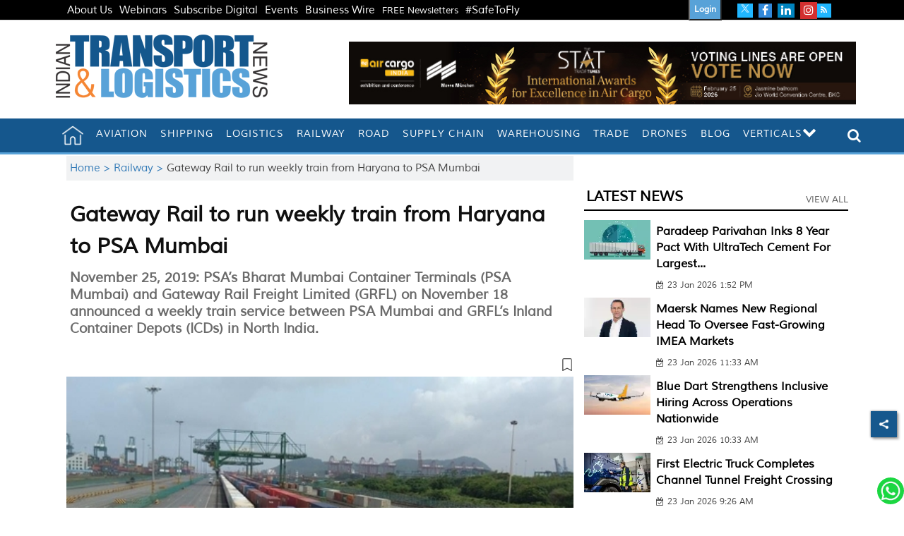

--- FILE ---
content_type: text/html; charset=utf-8
request_url: https://www.itln.in/gateway-rail-to-run-weekly-train-from-haryana-to-psa-mumbai-railway
body_size: 92137
content:
<!DOCTYPE html><html lang="en"><head><title>Gateway Rail to run weekly train from Haryana to PSA Mumbai</title><link rel="icon" href="/images/ico/favicon.ico?v=1" type="image/x-icon"><link rel="shortcut icon" href="/images/ico/favicon.ico?v=1" type="image/x-icon"><meta charset="UTF-8"><meta content="IE=Edge" http-equiv="X-UA-Compatible"><meta name="viewport" content="width=device-width, initial-scale=1.0, maximum-scale=10.0,user-scalable=yes,minimum-scale=1.0"><meta name="image" content="https://www.itln.in/itlnbackend/assets/uploads/Gateway-Rail-to-operate-weekly-train-service-from-North-India-to-PSA-Mumbai.png"><meta name="description" content="November 25, 2019: PSA’s Bharat Mumbai Container Terminals (PSA Mumbai) and Gateway Rail Freight Limited (GRFL) on November 18 announced a weekly train service between PSA Mumbai and GRFL’s Inland Container Depots (ICDs) in North India."><meta name="application-name" content="Indian Transport &amp; Logistics"><meta name="keywords" content="Transportation, Logistics, Aviation News, Shipping, Warehousing, Supply Chain"><link rel="preload" as="script" href="/scripts/hocalwirecommlightp1.min.bee6c40a.js" crossorigin="anonymous"><link rel="preload" as="script" href="/scripts/hocalwirecommlightp2.min.096cca3d.js" crossorigin="anonymous"><link rel="preload" as="script" href="/scripts/themehorsejs.min.d764c155.js" crossorigin="anonymous"><link rel="preload" as="style" href="/styles/themehorsefile.min.b74a3f8a.css" crossorigin="anonymous"><meta name="news_keywords" content="Transportation, Logistics, Aviation News, Shipping, Warehousing, Supply Chain"><meta http-equiv="Content-Language" content="en"><meta name="google" content="notranslate"><meta name="author" content="Our Correspondent"><meta name="copyright" content="ITLN"><meta name="robots" content="follow, index"><meta name="robots" content="max-image-preview:large"><meta name="HandheldFriendly" content="true"><meta name="referrer" content="origin"><link rel="amphtml" href="https://www.itln.in/amp/gateway-rail-to-run-weekly-train-from-haryana-to-psa-mumbai-railway"><meta name="twitter:card" content="summary_large_image"><meta property="og:url" content="https://www.itln.in/gateway-rail-to-run-weekly-train-from-haryana-to-psa-mumbai-railway"><meta property="og:locale" content="en_IN"><meta name="twitter:url" content="https://www.itln.in/gateway-rail-to-run-weekly-train-from-haryana-to-psa-mumbai-railway"><meta name="original-source" content="https://www.itln.in/gateway-rail-to-run-weekly-train-from-haryana-to-psa-mumbai-railway"><!-- -preloadImage = preloadImage.replace(".webp",".jpg")--><link rel="preload" fetchpriority="high" as="image" href="https://www.itln.in/itlnbackend/assets/uploads/Gateway-Rail-to-operate-weekly-train-service-from-North-India-to-PSA-Mumbai.png"><!-- -var preloadImage = meta.image--><!-- -if(meta.imageOriginalWebp){--><!--     -preloadImage = preloadImage.replace(".jpg",".webp")--><!-- -}--><!-- link(rel='preload' as='image' href="#{preloadImage}")--><link rel="dns-prefetch" href="//cdn.syndication.twimg.com"><link rel="dns-prefetch" href="//www.facebook.com"><link rel="dns-prefetch" href="//connect.facebook.net"><link rel="dns-prefetch" href="//pagead2.googlesyndication.com"><link rel="dns-prefetch" href="//www.youtube.com"><link rel="dns-prefetch" href="//platform.twitter.com"><link rel="dns-prefetch" href="//gstatic.com"><link rel="dns-prefetch" href="//www.google.com"><link rel="dns-prefetch" href="//www.google.co.in"><link rel="dns-prefetch" href="//s.ytimg.com"><link rel="dns-prefetch" href="//adservice.google.co.in"><link rel="dns-prefetch" href="//tpc.googlesyndication.com"><link rel="dns-prefetch" href="//cdnimg.izooto.com"><link rel="dns-prefetch" href="//fonts.googleapis.com"><link rel="dns-prefetch" href="//fonts.gstatic.com"><link rel="dns-prefetch" href="//www.googletagservices.com"><link rel="dns-prefetch" href="//securepubads.g.doubleclick.net"><link rel="dns-prefetch" href="//stats.g.doubleclick.net"><link rel="preconnect" href="//cdn.syndication.twimg.com"><link rel="preconnect" href="//www.facebook.com"><link rel="preconnect" href="//connect.facebook.net"><link rel="preconnect" href="//pagead2.googlesyndication.com"><link rel="preconnect" href="//www.youtube.com"><link rel="preconnect" href="//platform.twitter.com"><link rel="preconnect" href="//gstatic.com"><link rel="preconnect" href="//www.google.com"><link rel="preconnect" href="//www.google.co.in"><link rel="preconnect" href="//s.ytimg.com"><link rel="preconnect" href="//adservice.google.co.in"><link rel="preconnect" href="//tpc.googlesyndication.com"><link rel="preconnect" href="//cdnimg.izooto.com"><link rel="preconnect" href="//fonts.googleapis.com"><link rel="preconnect" href="//fonts.gstatic.com"><link rel="preconnect" href="//www.googletagservices.com"><link rel="preconnect" href="//securepubads.g.doubleclick.net"><link rel="preconnect" href="//stats.g.doubleclick.net"><script>window.dynamicPage ="true";
window.support_article_infinite_scroll ="true";
window.similar_news_infinite_scroll ="true";
window.xhrPageLoad ="";
window.isNewsArticlePage ="true";</script><script>window.infiniteScrollUrls = [];
window.infiniteScroll=true;</script><meta property="fb:app_id" content="998212834204054"><meta property="og:type" content="article"><script>window.ignoreCoreScripts = "true";
window.exclude_dynamic_links_only =  "";
window.disable_unveil = "";
window.enableTransliteration = "";
window.extra_whatsapp_share_message = "";

window.auto_play_videos_in_view = "";
window.comment_post_as = "";

</script><script>window.load_theme_resource_after_pageLoad = "true"
</script><meta property="og:title" content="Gateway Rail to run weekly train from Haryana to PSA Mumbai"><meta property="og:description" content="November 25, 2019: PSA’s Bharat Mumbai Container Terminals (PSA Mumbai) and Gateway Rail Freight Limited (GRFL) on November 18 announced a weekly train service between PSA Mumbai and GRFL’s Inland..."><meta property="og:image" content="https://www.itln.in/itlnbackend/assets/uploads/Gateway-Rail-to-operate-weekly-train-service-from-North-India-to-PSA-Mumbai.png" itemprop="image"><meta property="og:image:secure_url" content="https://www.itln.in/itlnbackend/assets/uploads/Gateway-Rail-to-operate-weekly-train-service-from-North-India-to-PSA-Mumbai.png" itemprop="image"><meta property="twitter:title" content="Gateway Rail to run weekly train from Haryana to PSA Mumbai"><meta property="twitter:description" content="November 25, 2019: PSA’s Bharat Mumbai Container Terminals (PSA Mumbai) and Gateway Rail Freight Limited (GRFL) on November 18 announced a weekly train service between PSA Mumbai and GRFL’s Inland..."><meta property="twitter:image" content="https://www.itln.in/itlnbackend/assets/uploads/Gateway-Rail-to-operate-weekly-train-service-from-North-India-to-PSA-Mumbai.png"><meta property="twitter:image:alt" content="The service will provide regular train connectivity between PSA Mumbai at JNPT, Maharashtra and GRFL%u2019s ICDs in North India at Gurugram, Ludhiana, Faridabad and Ahmedabad."><meta property="article:published_time" content="2019-11-25T13:42:00+05:30"><meta property="article:modified_time" content="2019-11-25T13:42:00+05:30"><meta property="article:updated_time" content="2019-11-25T13:42:00+05:30"><meta property="article:section" content="Railway"><meta property="article:tag" content="Gateway Rail"><meta property="article:tag" content=" PSA Mumbai"><meta property="article:tag" content=" Maharashtra"><meta property="article:tag" content=" Gujarat"><meta property="article:tag" content=" Punjab"><meta property="article:tag" content=" Haryana"><meta property="article:tag" content=" Garhi-Harsaru"><meta property="article:tag" content=" Gurugram"><meta property="article:tag" content=" Ludhiana"><meta property="article:tag" content=" Piyala"><meta property="article:tag" content=" Faridabad"><meta property="article:tag" content=" Viramgam"><meta property="article:tag" content=" Ahmedabad"><meta property="article:tag" content=" Sachin Bhanushali"><meta property="article:tag" content=" Mike Formoso"><meta property="og:image:width" content="1200"><meta property="og:image:height" content="630"><meta property="fb:use_automatic_ad_placement" content="enable=true ad_density=default"><script>window.single_source_news_url = ""
window.popup_ad_cookie_duration = ""
window.popup_ad_display_duration = ""
window.road_blocker_ad_cookie_duration=""
window.road_blocker_ad_display_duration=""
window.epaperClipRatio="7"
window.scriptLoadDelay=parseInt("1000")
window.scriptLoadDelayExternalScripts=parseInt("")
window.windowLoadedDelay=parseInt("")
window.exclude_common_ga="true"
window.exclude_all_ga=""
window.payment_success_redirect_url = ""
window.refresh_pages_on_interval = {};
window.refresh_pages_on_interval_using_ajax = {};

window.maxAllowCropHeightFactor = ""
window.clipLogo = ""
window.disable_hcomment_email_mandatory = ""
window.disable_hcomment_name_mandatory = ""
window.track_pageview_only_once_infinite =  ""

window.sidekick_ad_cookie_duration = ""
window.sidekick_ad_display_duration = ""
window.sidekick_ad_autostart_duration = ""
window.pushdown_ad_close_duration = ""

window.ignore_webp_supprt_check = ""
window.max_dynamic_links_count = ""

window.use_non_ajax_path_for_mixin =  "true"
window.no_show_initial_popup =  ""

window.use_advance_search_as_default = ""
window.locationContentPage = ""
window.showUTMCookie = ""
window.updateXHRCanonicalToSelf = ""
</script><script async="" src="https://www.googletagmanager.com/gtag/js?id=G-61DP0SXR60"></script><script>var cMap = {"content_url":"/gateway-rail-to-run-weekly-train-from-haryana-to-psa-mumbai-railway","page_type":"article","content_id":"1341228","content_type":"article","create_by_author_name":"NA","create_by_author_id":"NA","title":"Gateway Rail to run weekly train from Haryana to PSA Mumbai","published_date":"2019-11-25 08:12:00","modification_date":"","word_count":"NA","error_status":"NA","author_name":"Our Correspondent","author_id":"76966","primary_category_name":"Railway","primary_category_id":"6397","secondary_category_name":"Railway","secondary_category_id":"6397"}
window.dataLayer = window.dataLayer || [];
function gtag(){dataLayer.push(arguments);}
gtag('js', new Date());
gtag('config', 'G-61DP0SXR60',cMap);</script><script>window.FBCODE = "998212834204054";</script><script>window.COMSCORECODE = "39352334";</script><script>window.insetLinkInCopy = '' || true;
window.insetLinkInCopyLoggedIn = '';
</script><script>window.trackingPageType = "dynamic";</script><script>window.userDataToBePassedBack = {};</script><script>window.externalResourcesVersion = "1";
window.externalResources = "https://securepubads.g.doubleclick.net/tag/js/gpt.js,https://cdn.izooto.com/scripts/c97896f22a112b0883940fb275b6c2562b11ea3e.js";
window.externalResourcesLength = "2";</script><script>window.Constants = {"url":{"xhrLogin":"/xhr/admin/login/loginUser","xhrLoginOrRegister":"/xhr/admin/login/loginOrRegisterUser","xhrRegister":"/xhr/admin/login/registerUser","xhrVerify":"/xhr/admin/login/verifyUser","xhrVerifyEmail":"/xhr/admin/login/verifyEmail","xhrForgotPassword":"/xhr/admin/login/forgotPassword","xhrResetPassword":"/xhr/admin/login/reset-password","xhrLogout":"/xhr/admin/login/logout","xhrRegenerateEmailCode":"/xhr/admin/login/regenerateEmailCode"}};</script><script>window.enable_webp_images = "true";</script><script>window.userDeviceType = "d";</script><script>window.hasIntagram = ""
window.hasTwitter = "true"
window.isIOS = ""
window.sendNewsReadState = ""
window.image_quality_percentage = ""
window.enable_js_image_compress = ""
window.local_date_time_format = ""
window.partnerName  = "Indian Transport & Logistics"
window.partnerCopyrightName  = "ITLN"
window.ignoreInitialDFPIdChange = "";
window.tooltipMobileSidePadding = "";

window.isAdFree = "0";

window.isPremiumContent = "";
window.delaySecThemeScriptsAction = ""
window.delaySecThemeScriptsActionOthers = ""

window.ignore_also_read_image = ""

window.ip_based_login_enabled = ""; 
window.chars_per_min_read = "1000";
window.user_review_content_id = "";
window.user_review_content_id_ugc = "";
window.custom_data_to_be_passed = "";
window.includePartyTownScript = "";
window.open_paymentgate_default_on_checkout ="";
window.adCustomContentName = "";
window.subscriptionPageUrl = "";

window.externalSubscriberLandingUrl = "?token=";
window.partner_coupon_discount_message = "";

window.autoSlideGallery = "";
window.autoSlideGalleryTimeout = "";

window.isContentPageForSubscription = "true";


window.refresh_website_in_interval_using_ajax = "/";

window.callValidateIPLoginAlways = "/";

window.ignoreAddingRandonQueryInYoutubeResize = "";

window.convertToNepaliDate = "";
</script><!-- -if(typeof data!="undefined" && data['extra_header_tags'] && data['extra_header_tags']['templateData'] && data['extra_header_tags']['templateData']['content']){--><!--     !{data['extra_header_tags']['templateData']['content']}--><!-- -}--><style type="text/css" class="styles">body img,iframe,video{max-width:100%}.hide-scroll{overflow:hidden}img{height:auto}.details-content-story iframe.note-video-clip{width:100%}body,html{-webkit-overflow-scrolling:touch}#content{-webkit-overflow-scrolling:touch}#content{height:100%}#main #content{display:inline}.hide{display:none!important}.soft-hide{display:none}.bg-404{background:url(/images/404.jpg);background-repeat:no-repeat;background-size:100%;background-position:center;background-blend-mode:screen;min-height:400px;text-align:center}.bg-404 .error404-content{background:#fff;padding:20px;font-size:30px;opacity:.8}a img{max-width:100%}.newsSocialIcons li a{color:#fff}.newsSocialIcons li a:hover{text-decoration:none!important}.newsSocialIcons li a i{margin-right:4px}.newsSocialIcons{width:100%;display:inline-block;text-align:right}.newsSocialIcons a{padding:5px;display:inline-block}.hocalwire-cp-authors-social,.newsSocialIcons ul{width:100%;padding-left:0}.hocalwire-cp-authors-social{text-align:left}.newsSocialIcons li{list-style:none!important;width:25px;height:25px;text-decoration:none;font-family:Oswald!important;text-transform:uppercase;background:0 0;opacity:1;line-height:30px;padding:0;margin:0 3px;position:relative}.newsSocialIcons li a{color:#fff;height:21px}.newsSocialIcons li a:hover{text-decoration:none!important}.newsSocialIcons li a i{margin-right:4px}.newsSocialIcons li.facebook,.sticky li.facebook{border:0 solid #314b83;background-color:#4769a5}.newsSocialIcons li.whatsapp,.sticky li.whatsapp{border:0 solid #65bc54;background-color:#65bc54}.newsSocialIcons li.telegram,.sticky li.telegram{border:0 solid #379be5;background-color:#379be5}.newsSocialIcons li.pintrest{border:0;background-color:#d50c22}.newsSocialIcons li.twitter,.sticky li.twitter{border:0 solid #000;background-color:#000}.newsSocialIcons li.googleplus{border:0 solid #ab2b1d;background-color:#bf3727}.newsSocialIcons li.gplus{border:0 solid #ab2b1d;background-color:#bf3727}.newsSocialIcons li.linkedin,.sticky li.linkedin{border:0 solid #278cc0;background-color:#2ba3e1}.newsSocialIcons li.tumblr{border:0 solid #2c3c4c;background-color:#34495e}.newsSocialIcons li.pinterest,.sticky li.printrest{border:0 solid #ae1319;background-color:#cd252b}.newsSocialIcons li.email{border:0 solid #4b3b3b;background-color:#4b3b3b}.newsSocialIcons li.mail,.sticky li.mail{border:0 solid #18ae91;background-color:#1abc9c}.sticky li.email,.sticky li.mail{border:0 solid #4b3b3b;background-color:#4b3b3b}.newsSocialIcons li.print{border:0 solid #000;background-color:#000}.sticky li.print{border:0 solid #000;background-color:#000}.newsSocialIcons li.youtube{border:0 solid #e62117;background-color:#e62117}.newsSocialIcons li.insta{border:0 solid #0526c5;background-color:#0526c5}.newsSocialIcons li img{vertical-align:top}.newsSocialIcons ul{border-radius:3px;padding:5px;z-index:10;float:left;clear:both}.newsSocialIcons.right-navigation ul li+li{display:none;float:left;border-radius:30px;padding-top:2px}.newsSocialIcons li{float:left;border-radius:30px}.listing-social-share .newsSocialIcons li{border-radius:30px!important}.margin-top10{margin-top:10px}.sticky-container{position:fixed;top:40%;z-index:11111111111}.sticky-container ul li p{padding:5px}.sticky li.facebook{border:0 solid #314b83;background-color:#4769a5}.sticky li.twitter{border:0 solid #000;background-color:#000}.sticky li.googleplus{border:0 solid #ab2b1d;background-color:#bf3727}.sticky li.gplus{border:0 solid #ab2b1d;background-color:#bf3727}.sticky li.linkedin{border:0 solid #278cc0;background-color:#2ba3e1}.sticky li.tumblr{border:0 solid #2c3c4c;background-color:#34495e}.sticky li.pinterest{border:0 solid #ae1319;background-color:#cd252b}.sticky li.mail{border:0 solid #18ae91;background-color:#1abc9c}.sticky li.youtube{border:0 solid #e62117;background-color:#e62117}.sticky-container .fab{background:#03a9f4;width:37px;height:37px;text-align:center;color:#fff;box-shadow:0 0 3px rgba(0,0,0,.5),3px 3px 3px rgba(0,0,0,.25);position:fixed;right:1/4 * 3 * 64px;font-size:2.6667em;display:inline-block;cursor:default;bottom:100px;right:10px;z-index:10;box-sizing:border-box;padding:0 8px}.sticky-container .fab .not-logged-in img{vertical-align:top}.sticky-container .fab .logged-in img{vertical-align:top}.sticky-container .fab.child{right:(64px - 1 / 3 * 2 * 64px)/2 + 1/4 * 3 * 64px;width:1/3 * 2 * 64px;height:1/3 * 2 * 64px;display:none;opacity:0;font-size:2em}.sticky .fab img{height:auto;width:auto}.backdrop{position:fixed;top:0;left:0;width:100%;height:100%;background:#ececec;opacity:.3;display:none}#masterfab img{margin:auto;display:block;height:auto}#masterfab{padding:10px;max-width:38px;box-sizing:border-box}.details-content-story{overflow:hidden;display:inherit}.cd-top{cursor:pointer;position:fixed;bottom:100px;left:10px;width:35px;height:35px;background-color:#434343;box-shadow:0 0 10px rgba(0,0,0,.05);overflow:hidden;text-indent:100%;white-space:nowrap;background:rgba(232,98,86,.8) url(/images/cd-top-arrow.svg) no-repeat center 50%;visibility:hidden;opacity:0;-webkit-transition:opacity .3s 0s,visibility 0s .3s;-moz-transition:opacity .3s 0s,visibility 0s .3s;transition:opacity .3s 0s,visibility 0s .3s}.cd-top.cd-fade-out,.cd-top.cd-is-visible,.no-touch .cd-top:hover{-webkit-transition:opacity .3s 0s,visibility 0s 0s;-moz-transition:opacity .3s 0s,visibility 0s 0s;transition:opacity .3s 0s,visibility 0s 0s}.cd-top.cd-is-visible{visibility:visible;opacity:1;z-index:9999}.cd-top.cd-fade-out{opacity:.5}@-webkit-keyframes placeHolderShimmer{0%{background-position:-468px 0}100%{background-position:468px 0}}@keyframes placeHolderShimmer{0%{background-position:-468px 0}100%{background-position:468px 0}}.mixin-loader-wrapper{background-color:#e9eaed;color:#141823;padding:5px;border:1px solid #ccc;margin:0 auto 1em}.mixin-loader-item{background:#fff;border:1px solid;border-color:#e5e6e9 #dfe0e4 #d0d1d5;border-radius:3px;padding:12px;margin:0 auto}.placeholder_top{background:#fff;padding:5px;display:inline-block}.mixin-placeholder-details-wrapper{z-index:99;left:30%;display:inline-block;top:50px;color:#000;background:#0f0f0f;color:#fff;padding:10px}.placeholder_top .animated-background{-webkit-animation-duration:1s;animation-duration:1s;-webkit-animation-fill-mode:forwards;animation-fill-mode:forwards;-webkit-animation-iteration-count:infinite;animation-iteration-count:infinite;-webkit-animation-name:placeHolderShimmer;animation-name:placeHolderShimmer;-webkit-animation-timing-function:linear;animation-timing-function:linear;background:#f6f7f8;background:#eee;background:-webkit-gradient(linear,left top,right top,color-stop(8%,#eee),color-stop(18%,#ddd),color-stop(33%,#eee));background:-webkit-linear-gradient(left,#eee 8%,#ddd 18%,#eee 33%);background:linear-gradient(to right,#eee 8%,#ddd 18%,#eee 33%);-webkit-background-size:800px 104px;background-size:800px 104px}.hocal_col{width:100%;padding-top:5px;padding-bottom:5px}.padding_10{padding:10%}.padding_20{padding:20%}.placeholder_top .img.small{height:60px;max-width:80px}.placeholder_top .img.medium{height:150px;max-width:250px}.placeholder_top .img.big{height:300px;max-width:500px}.placeholder_top .img.supper-big{height:450px;max-width:750px}.content{margin-bottom:10px}.placeholder_top .content.small{height:10px;padding-left:5px;padding-right:5px}.placeholder_top .content.medium{height:20px;padding-left:10px;padding-right:10px}.placeholder_top .content.large{height:30px;padding-left:15px;padding-right:15px}.hocal_col_12{width:100%}.hocal_col_9{width:75%}.hocal_col_8{width:60%}.hocal_col_6{width:50%}.hocal_col_4{width:33%}.hocal_col_3{width:25%}.hocal_row{display:block}.hocal_col{display:block;float:left;position:relative}.placeholder_top .play{display:block;width:0;height:0;border-top:$size solid transparent;border-bottom:$size solid transparent;border-left:($size*$ratio) solid $foreground;margin:($size * 2) auto $size auto;position:relative;z-index:1;transition:all $transition-time;-webkit-transition:all $transition-time;-moz-transition:all $transition-time;left:($size*.2)}.placeholder_top .play:before{content:'';position:absolute;top:-75px;left:-115px;bottom:-75px;right:-35px;border-radius:50%;z-index:2;transition:all .3s;-webkit-transition:all .3s;-moz-transition:all .3s}.placeholder_top .play:after{content:'';opacity:0;transition:opacity .6s;-webkit-transition:opacity .6s;-moz-transition:opacity .6s}.details-content-story .inside_editor_caption.float-left,.details-content-story img.float-left{padding-right:10px;padding-bottom:10px;float:left;left:0}.details-content-story .inside_editor_caption.float-right,.details-content-story img.float-right{padding-left:10px;padding-bottom:10px;float:right;right:0}.details-content-story .image_caption{background:0 0}.details-content-story div,.details-content-story p{margin-bottom:15px!important;line-height:1.4;margin:0 auto}.details-content-story div.pasted-from-word-wrapper{margin-bottom:0!important}.details-content-story div.inside_editor_caption{display:none}.details-content-story .inside_editor_caption.edited-info{display:block}.details-content-story img{max-width:100%}.details-content-story .inside_editor_caption.float-left{margin-top:10px}.details-content-story .inside_editor_caption.float-right{margin-top:10px}.details-content-story img.float-none{margin:auto;float:none}.details-content-story .inside_editor_caption{font-size:16px;padding:2px;text-align:center;bottom:-20px;width:100%}.details-content-story .image-and-caption-wrapper{position:relative;margin-bottom:20px}.image-and-caption-wrapper{max-width:100%!important}.details-content-story .image-and-caption-wrapper.float-left{float:left;padding-right:10px;padding-bottom:10px}.details-content-story .image-and-caption-wrapper.float-right{float:right;padding-left:10px;padding-bottom:10px}.details-content-story .image-and-caption-wrapper.float-none{float:none;display:block;clear:both;left:0!important;margin:0 auto}.details-content-story .image-and-caption-wrapper.float-none img{display:block}.details-content-story .hide-on-web{display:none!important}.hide-on-web{display:none!important}.details-content-story .template-wrapper{padding:2px;width:100%}.details-content-story .template-wrapper .delete-lists-wrapper button{display:none}.details-content-story .template-wrapper .action-btn-wrapper{display:none}.details-content-story .list-item-heading{font-size:18px;margin-bottom:20px}.details-content-story li.list-item{margin-bottom:20px}.details-content-story .action-btn-wrapper span{padding:5px;margin:2px;background:#ccc}.details-content-story .template-wrapper{padding:2px;width:100%}.details-content-story .template-wrapper .delete-lists-wrapper{float:right;margin-top:10px}.details-content-story .template-wrapper .delete-lists-wrapper button{padding:10px;margin-right:10px;margin-top:-5px}.details-content-story .template-wrapper li.list-item{width:100%}.details-content-story .template-wrapper .action-btn-wrapper{float:left;margin-right:20px}.details-content-story .list-items-wrapper li{border:none!important}.details-content-story .list-items-wrapper.unordered-list ul{list-style-type:square}.modal_wrapper_frame{position:fixed;width:100%;top:0;height:100%;background:rgba(0,0,0,.7);opacity:1;z-index:9999999999}.modal_wrapper_frame #modal-content{position:absolute;left:20%;top:20%;right:20%;bottom:20%;border:1px solid #ccc;background:#fff}.modal_wrapper_frame .cross-btn{right:10px;top:10px;position:absolute;font-size:20px;cursor:pointer;padding:5px;z-index:9999}.modal_wrapper_frame iframe{width:100%;height:100%}.hocal_hide_on_desktop{display:none!important}.hocal_hide_on_mobile{display:block!important}.placeholder_top{width:100%}.placeholder_top .hocal_col{padding:5px;box-sizing:border-box}.also-read-media{display:none}.also-read-media-wrap{display:none}@media screen and (max-width:767px){.bg-404 .error404-content{background:#fff;padding:10px;font-size:20px}.hocal_hide_on_mobile{display:none!important}.hocal_hide_on_desktop{display:block!important}.modal_wrapper_frame #modal-content{left:2%;top:2%;right:2%;bottom:2%}.details-content-story .image-and-caption-wrapper.float-left,.details-content-story .image-and-caption-wrapper.float-right{display:inline;max-width:100%!important;float:none!important;padding:0!important}.details-content-story .inside_editor_caption.float-right,.details-content-story img.float-right{display:inline;max-width:100%!important;float:none!important;padding:0!important}.details-content-story .inside_editor_caption.float-left,.details-content-story img.float-left{display:inline;max-width:100%!important;float:none!important;padding:0!important}}#comments iframe{width:100%!important}#bottom_snackbar{width:30%;position:fixed;z-index:1;bottom:0;z-index:999999999999999999999999999999999999999999999999999999999999999999999;left:70%;background:#333}#bottom_snackbar .close-btn{position:absolute;right:3px;top:3px;padding:1px 8px;cursor:pointer;z-index:9999999999;font-size:20px;color:#fff}#bottom_snackbar.right{left:70%}#bottom_snackbar.left{left:0}#bottom_snackbar.center{left:35%}.bottom_snackbar_content{background:#0582e2}@media screen and (max-width:767px){#bottom_snackbar{width:100%}#bottom_snackbar,#bottom_snackbar.center,#bottom_snackbar.left,#bottom_snackbar.right{left:0}}.login-btn-in-message{color:#00f;text-decoration:underline;cursor:pointer;font-size:16px}.show-pass-wrap{float:right}#news_buzz_updates .buzz-timeline-wrapper{background:#f7f8f9}.buzz-timeline-wrapper .load-more-update-wrapper{text-align:center;cursor:pointer;width:100%}.buzz-timeline-wrapper .load-more-update-wrapper a{background:red;color:#fff;padding:4px 25px;display:inline-block;margin-bottom:10px}.buzz-timeline-wrapper .timeline{position:relative;max-width:1200px;margin:0 auto}.buzz-timeline-wrapper .timeline::after{content:'';position:absolute;width:6px;background-color:#c5c5c5;top:0;bottom:0;left:10%;margin-left:-3px}.buzz-timeline-wrapper .buzz-container{padding:10px 40px;position:relative;background-color:inherit;width:90%;list-style:none;box-sizing:border-box}.buzz-timeline-wrapper .buzz-container::after{content:'';position:absolute;width:25px;height:25px;right:-17px;background-color:#fff;border:4px solid #c5c5c5;top:15px;border-radius:50%;z-index:1}.buzz-timeline-wrapper .left{left:0}.buzz-timeline-wrapper .right{left:10%;text-align:right!important;float:none!important;margin-left:0!important}.buzz-timeline-wrapper .left::before{content:" ";height:0;position:absolute;top:22px;width:0;z-index:1;right:30px;border:medium solid #fff;border-width:10px 0 10px 10px;border-color:transparent transparent transparent #fff}.buzz-timeline-wrapper .right::before{content:" ";height:0;position:absolute;top:22px;width:0;z-index:1;left:30px;border:medium solid #fff;border-width:10px 10px 10px 0;border-color:transparent #fff transparent transparent}.buzz-timeline-wrapper .right::after{left:-13px}.buzz-timeline-wrapper .buzz_date{font-size:12px;color:#666}.buzz-timeline-wrapper .content{padding:10px 15px;background-color:#fff;position:relative;border-radius:6px;text-align:left}.buzz-timeline-wrapper .list_image{width:25%}.buzz-timeline-wrapper h2{margin-bottom:0!important;font-size:16px;margin-top:0;background:#fff;font-weight:400}.buzz_story{font-size:15px}.buzz-timeline-wrapper .buzz-image{float:left;margin-right:10px;max-width:50%}.buzz-timeline-wrapper .image-and-caption-wrapper{text-align:center;position:relative;display:inline-block;float:none!important;width:100%!important}.buzz-timeline-wrapper .image-and-caption-wrapper img{max-height:400px;width:auto!important;float:none!important}.buzz-timeline-wrapper .image_caption{background:#fff!important}.buzz-parent-wrapper .news_updates_heading{text-align:center}.buzz-parent-wrapper .news_updates_heading a{border-bottom:2px solid #ccc;padding-left:10px;padding-right:10px}@media screen and (max-width:600px){.buzz-timeline-wrapper .buzz-image{float:none;margin-right:0;max-width:1000%}.buzz-timeline-wrapper .list_image{width:100%}.buzz-timeline-wrapper .timeline::after{left:31px}.buzz-timeline-wrapper .buzz-container{width:100%;padding-left:70px;padding-right:25px}.buzz-timeline-wrapper .buzz-container::before{left:60px;border:medium solid #fff;border-width:10px 10px 10px 0;border-color:transparent #fff transparent transparent}.buzz-timeline-wrapper .left::after,.buzz-timeline-wrapper .right::after{left:17px}.buzz-timeline-wrapper .right{left:0}.buzz-timeline-wrapper .timeline::after{background-color:transparent}.buzz-timeline-wrapper .buzz-container{padding-left:10px;padding-right:10px}.buzz-timeline-wrapper .buzz-container::after{background-color:transparent;border:0 solid #c5c5c5}.buzz-timeline-wrapper .content{box-shadow:0 4px 8px 0 rgba(0,0,0,.2);transition:.3s}.buzz-timeline-wrapper .right::before{display:none}#news_buzz_updates .buzz-timeline-wrapper{background:#fff}.buzz-timeline-wrapper .timeline{padding:0}}.nextpage.divider{display:none;font-size:24px;text-align:center;width:75%;margin:40px auto}.nextpage.divider span{display:table-cell;position:relative}.nextpage.divider span:first-child,.nextpage.divider span:last-child{width:50%;top:13px;-moz-background-size:100% 2px;background-size:100% 2px;background-position:0 0,0 100%;background-repeat:no-repeat}.nextpage.divider span:first-child{background-image:-webkit-gradient(linear,0 0,0 100%,from(transparent),to(#000));background-image:-webkit-linear-gradient(180deg,transparent,#000);background-image:-moz-linear-gradient(180deg,transparent,#000);background-image:-o-linear-gradient(180deg,transparent,#000);background-image:linear-gradient(90deg,transparent,#000)}.nextpage.divider span:nth-child(2){color:#000;padding:0 5px;width:auto;white-space:nowrap}.nextpage.divider span:last-child{background-image:-webkit-gradient(linear,0 0,0 100%,from(#000),to(transparent));background-image:-webkit-linear-gradient(180deg,#000,transparent);background-image:-moz-linear-gradient(180deg,#000,transparent);background-image:-o-linear-gradient(180deg,#000,transparent);background-image:linear-gradient(90deg,#000,transparent)}.next-page-loader h2{color:#000;margin:0;font:.8em verdana;margin-top:20px;text-transform:uppercase;letter-spacing:.1em}.next-page-loader span{display:inline-block;vertical-align:middle;width:.6em;height:.6em;margin:.19em;background:#222;border-radius:.6em;animation:loading 1s infinite alternate}.next-page-loader span:nth-of-type(2){background:#222;animation-delay:.2s}.next-page-loader span:nth-of-type(3){background:#222;animation-delay:.4s}.next-page-loader span:nth-of-type(4){background:#222;animation-delay:.6s}.next-page-loader span:nth-of-type(5){background:#222;animation-delay:.8s}.next-page-loader span:nth-of-type(6){background:#222;animation-delay:1s}.next-page-loader span:nth-of-type(7){background:#222;animation-delay:1.2s}.pagi_wrap{width:100%;position:relative;position:relative}.pagi_wrap ul{margin:auto;display:block;text-align:center;width:100%;position:relative}.pagi_wrap ul li{display:inline-block;margin:0 15px;text-align:center;position:relative}.pagi_wrap ul li.active a{cursor:default}.pagi_wrap ul li span{color:#333;vertical-align:middle;display:inline-block;font-size:20px;line-height:45px;width:45px;height:45px;background:#dfebf9;text-align:center;border-radius:50%}.pagi_wrap ul li.active span{background:#ccc}.hocalwire-cp-authors-social,.newsSocialIcons ul{width:100%;padding-left:0}.hocalwire-cp-authors-social{text-align:center}.hocalwire-cp-authors-social li{width:20px;height:20px;padding:4px;margin:5px;display:inline-block}.hocalwire-cp-authors-social li:first-child{margin-left:0}.hocalwire-cp-authors-social li a{height:20px;position:relative;display:block}.hocalwire-cp-authors-social li.facebook,.hocalwire-cp-authors-social1 li.facebook{border:0 solid #314b83;background-color:#4769a5}.hocalwire-cp-authors-social li.twitter,.hocalwire-cp-authors-social1 li.twitter{border:0 solid #000;background-color:#000}.hocalwire-cp-authors-social li.googleplus,.hocalwire-cp-authors-social1 li.googleplus{border:0 solid #ab2b1d;background-color:#bf3727}.hocalwire-cp-authors-social li.gplus,.hocalwire-cp-authors-social1 li.gplus{border:0 solid #ab2b1d;background-color:#bf3727}.hocalwire-cp-authors-social li.linkedin,.hocalwire-cp-authors-social1 li.linkedin{border:0 solid #278cc0;background-color:#2ba3e1}.hocalwire-cp-authors-social li.dark{background-color:#ccc!important}.insert-more-buzz-here{display:inline-block;position:relative;width:100%}@keyframes loading{0%{opacity:0}100%{opacity:1}}#details-bottom-element-for-infinite-scroll{text-align:center}#state-selection{display:none}.details-content-story blockquote{width:100%;text-align:center}.details-content-story iframe{display:block;margin:0 auto;max-width:100%}.details-content-story video{width:100%;max-height:450px}.details-content-story video.hocal-uploaded-video.audio-file{max-height:70px}twitter-widget{margin:0 auto}.epaper-datepicker-img{display:inline-block;max-width:20px;position:absolute;top:10px;left:10px}.inline-block{position:relative}#epaper-datepicker{padding-left:30px}.track-on-infinite-scroll-view{min-height:1px}.cd-top{right:10px;left:auto}.buzz-timeline-wrapper .load-more-update-wrapper a.next-page-live-update,.buzz-timeline-wrapper .load-more-update-wrapper a.prev-page-live-update,.next-page-live-update,.prev-page-live-update{float:right;margin-left:10px;margin-right:10px;margin-top:20px;background:0 0;color:#000}.view-all-updates-xhr-wrap{display:block;width:100%;margin-top:20px;margin-bottom:20px;text-align:center}.view-all-updates-xhr-wrap a{background:#000!important;color:#fff!important;padding:10px 20px}.blog-share-socials-light{text-align:right}.blog-share-socials-light li{display:inline-block;position:relative;max-width:25px;margin:0 6px;border-radius:10px;text-align:right;padding:5px;box-sizing:border-box}.no-more-updates{text-align:center;color:#000;background:#cfcfcf;font-size:23px;padding:40px;margin-bottom:20px}.news-updates-pagination{width:100%;text-align:center;margin-top:20px;margin-bottom:20px;display:inline-block}.news-updates-pagination a{padding:10px;background:#000;margin:5px;color:#fff}.buzz-list-wrapper h2{padding-left:0;clear:none}.buzz-list-wrapper .latest_item h2 a{color:#000;font-size:18px;font-weight:700}.buzz-list-wrapper p{line-height:1.5}.hocalwire-editor-list li p{display:inline}.buzz-list-wrapper ul.hocalwire-editor-list li,.details-content-story ul li,.details-content-story ul.hocalwire-editor-list li{display:block!important;margin-bottom:15px}.buzz-list-wrapper ul.hocalwire-editor-list li:before,.details-content-story ul li::before,.details-content-story ul.hocalwire-editor-list li::before,.hocal_short_desc li::before{content:"\2022";color:#000;font-weight:700;display:inline-block;width:25px;margin-left:0;font-size:30px;vertical-align:sub}.details-content-story table{width:100%;margin-bottom:10px;margin-top:10px;display:block;overflow-x:scroll;border-spacing:0;border-collapse:collapse}.details-content-story table td,.details-content-story table th,.details-content-story table tr{border:1px solid #000;padding:5px;text-align:left;font-size:14px}.details-content-story table thead{background:#eaeaea}.details-content-story .h-embed-wrapper .twitter-tweet,.details-content-story .h-embed-wrapper>div{margin-left:auto;margin-right:auto}.fluid-width-video-wrapper{padding-top:0!important;display:inline-block;height:500px}.fluid-width-video-wrapper embed,.fluid-width-video-wrapper object{max-height:500px}.single-post-title{text-transform:inherit}.subscription-btn-on-login{display:none}#left-ad-full-screen{position:fixed;height:80%;top:20%;width:140px;left:10px}#right-ad-full-screen{position:fixed;height:80%;top:20%;width:140px;right:10px}.pasted-from-word-wrapper>div{margin-bottom:15px}iframe.instagram-media{margin:0 auto!important;width:100%!important;position:relative!important}.scroll div{display:inline-block}.loop-nav.pag-nav{background:#fff}.pag-nav{font-size:12px;line-height:20px;font-weight:700;text-align:center}.loop-nav{border-top:0 solid #ddd}.loop-nav-inner{border-top:1px solid #fff;padding:20px 0}.wp-pagenavi{clear:both}.pagenavi span{text-decoration:none;border:1px solid #bfbfbf;padding:3px 5px;margin:2px}.pag-nav a,.pag-nav span{color:#555;margin:0 4px 4px;border:1px solid #ccc;-webkit-border-radius:3px;border-radius:3px;display:inline-block;padding:4px 8px;background-color:#e7e7e7;background-image:-ms-linear-gradient(top,#eee,#e7e7e7);background-image:-moz-linear-gradient(top,#eee,#e7e7e7);background-image:-o-linear-gradient(top,#eee,#e7e7e7);background-image:-webkit-gradient(linear,left top,left bottom,from(#eee),to(#e7e7e7));background-image:-webkit-linear-gradient(top,#eee,#e7e7e7);background-image:linear-gradient(top,#eee,#e7e7e7);-webkit-box-shadow:inset 0 1px 0 #fff,0 1px 1px rgba(0,0,0,.1);box-shadow:inset 0 1px 0 #fff,0 1px 1px rgba(0,0,0,.1)}.pag-nav span{color:#999}.pag-nav .current{background:#f7f7f7;border:1px solid #bbb;-webkit-box-shadow:inset 0 1px 5px rgba(0,0,0,.25),0 1px 0 #fff;box-shadow:inset 0 1px 5px rgba(0,0,0,.25),0 1px 0 #fff}.pag-nav span{color:#999}.wp-pagenavi a:hover,.wp-pagenavi span.current{border-color:#000}.wp-pagenavi span.current{font-weight:700}.hocal-draggable iframe.note-video-clip{width:100%}.hocal-draggable iframe,.hocal-draggable video{text-align:center}.details-content-story ol,ol.hocalwire-editor-list{counter-reset:num_cntr;padding-left:35px}.details-content-story ol li,ol.hocalwire-editor-list li{counter-increment:num_cntr;position:relative;margin-bottom:10px}.blog-share-socials-light li,.buzz-list-wrapper .listing-items li,.sticky-container ul{list-style:none!important}.blog-share-socials-light li::before,.buzz-list-wrapper .listing-items li::before,.sticky-container ul{content:''}.sticky-container .fab img{padding:2px;margin-top:-10px}.native-fb-wrap.facebook{display:inline-block;float:left;margin-top:8px;margin-right:10px}.amp-flying-carpet-wrapper{overflow:hidden}.amp-flying-carpet-text-border{background:#000;color:#fff;padding:.25em}.amp-fx-flying-carpet{height:300px;overflow:hidden;position:relative}.amp-fx-flying-carpet-clip{position:absolute;top:0;left:0;width:100%;height:100%;border:0;margin:0;padding:0;clip:rect(0,auto,auto,0);-webkit-clip-path:polygon(0 0,100% 0,100% 100%,0 100%);clip-path:polygon(0 0,100% 0,100% 100%,0 100%)}.amp-fx-flying-carpet-container{position:fixed;top:0;width:100%;height:100%;-webkit-transform:translateZ(0);display:-webkit-box;display:-ms-flexbox;display:flex;-webkit-box-orient:vertical;-webkit-box-direction:normal;-ms-flex-direction:column;flex-direction:column;-webkit-box-align:center;-ms-flex-align:center;align-items:center;-webkit-box-pack:center;-ms-flex-pack:center;justify-content:center;max-width:320px;margin-top:120px}.dfp-ad{height:600px;width:300px;background:0 0;text-align:center;vertical-align:middle;display:table-cell;position:relative}.dfp-ad-container{position:absolute}.in-image-ad-wrap{position:absolute;bottom:0;width:100%;overflow:hidden;background:rgba(255,255,255,.5)}.in-image-ad-wrap .close-btn-in-img{display:inline-block;position:absolute;right:0;top:0;cursor:pointer}.in-image-ad-wrap .ad-content{width:100%;overflow-x:scroll}.in-image-ad-wrap .ad-content>div{margin:0 auto}.common-ad-block{margin:10px}.common-ad-block-pd{padding:10px}.popup-ad-content-wrap,.roadblocker-content-wrap{position:fixed;top:0;left:0;height:100%;width:100%;z-index:9999999}.popup-ad-content-wrap .popup-overlay-bg,.roadblocker-content-wrap .popup-overlay-bg{background:rgba(0,0,0,.5);width:100%;position:fixed;top:0;left:0;z-index:1;height:100%}.roadblocker-content-wrap .popup-overlay-bg{background:#fff}.popup-ad-content-wrap .popup-content-container,.roadblocker-content-wrap .popup-content-container{display:inline-block;width:100%;margin:0 auto;text-align:center;height:100%;position:absolute;z-index:99}.popup-ad-content-wrap .popup-content-container .center-content,.roadblocker-content-wrap .popup-content-container .center-content{position:relative;margin-top:120px}.popup-ad-content-wrap .popup-content-container .center-content .content-box,.roadblocker-content-wrap .popup-content-container .center-content .content-box{display:inline-block}.popup-ad-content-wrap .popup-content-container .center-content .content-box{max-height:550px;overflow:auto;max-width:80%}.popup-ad-content-wrap .popup-content-container .center-content .close-btn-popup,.roadblocker-content-wrap .popup-content-container .center-content .close-btn-popup{display:inline-block;position:absolute;top:0;background:#fff;color:#000!important;padding:5px 10px;cursor:pointer}.roadblocker-content-wrap .popup-content-container .close-btn-popup{position:absolute;top:10px;right:10px;background:rgba(0,0,0,.5)!important;padding:10px;color:#fff!important;cursor:pointer;z-index:999}.roadblocker-content-wrap .popup-content-container .road-blocker-timer{position:absolute;top:10px;right:48px;padding:10px;color:#000;font-size:1.3rem;cursor:pointer;z-index:999}.inline-heading-ad{display:inline-block;margin-left:10px}pre{max-width:100%;display:inline-block;position:relative;width:100%;white-space:pre-wrap;white-space:-moz-pre-wrap;white-space:-pre-wrap;white-space:-o-pre-wrap;word-wrap:break-word}.from-paytm-app .hide-for-paytm{display:none}.from-paytm-app .at-share-dock{display:none!important}@media all and (max-width:800px){.amp-fx-flying-carpet-container{margin-top:55px}.popup-ad-content-wrap .popup-content-container .center-content{margin-top:60px}.epaper_listing .hocalwire-col-md-3{width:100%!important;float:none!important}.epaper_listing{display:inline}.pagi_wrap ul li{margin:0 5px}.pagi_wrap ul li span{line-height:35px;width:35px;height:35px}#left-ad-full-screen{display:none}#right-ad-full-screen{display:none}.fluid-width-video-wrapper{height:300px}.fluid-width-video-wrapper embed,.fluid-width-video-wrapper object{max-height:300px}.epaper-filter-item .selectpicker{width:120px;font-size:12px}.epaper-filter-item #epaper-datepicker{width:125px;margin-left:-22px;padding-left:20px}.epaper-datepicker-img{display:inline-block;max-width:16px;position:absolute;top:7px;left:-14px}}@media all and (max-width:500px){.hocal_col_4{width:100%}.hocal_col_3{width:100%}.placeholder_top .img.medium{max-width:100%}}.common-user-pages .page_heading{text-align:center;font-size:25px;padding:5px 30px}.common-user-pages .form-links{min-height:20px}.ad_unit_wrapper_main{background:#f1f1f1;padding:0 5px 5px 5px;border:1px solid #ccc;margin:10px 0}.ad_unit_wrapper_main .ad_unit_label{text-align:center;font-size:12px}.read-this-also-wrap{padding:5px 0;margin:5px 0}.read-this-also-wrap .read-this-also{font-weight:700;color:#222}.dark .read-this-also-wrap .read-this-also{color:#908b8b}.read-this-also-wrap a{color:red}.read-this-also-wrap a:hover{color:#222}.desktop-only-embed,.mobile-only-embed,.tab-only-embed{display:none}.facebook-responsive iframe{width:auto}@media screen and (min-width:1025px){.desktop-only-embed{display:block}.facebook-responsive{overflow:hidden;padding-bottom:56.25%;position:relative;height:0}.facebook-responsive iframe{left:0;top:0;right:0;height:100%;width:100%;position:absolute;width:auto}}@media screen and (min-width:768px) and (max-width:1024px){.tab-only-embed{display:block}.facebook-responsive{overflow:hidden;padding-bottom:56.25%;position:relative;height:0}.facebook-responsive iframe{left:0;top:0;right:0;height:100%;width:100%;position:absolute;width:auto}}@media screen and (max-width:767px){.mobile-only-embed{display:block}}@media print{.ind-social-wrapper{display:none}}.buzz-timeline-wrapper .load-more-update-wrapper a.next-page-live-update,.buzz-timeline-wrapper .load-more-update-wrapper a.prev-page-live-update,.load-more-update-wrapper .next-page-live-update,.load-more-update-wrapper .prev-page-live-update{padding:0 7px;background:red;color:#fff;width:25px}.annotation-tooltip-parent sup{color:red;display:inline-block}.tooltip-wall{position:fixed;width:300px;z-index:9999;height:100%;background:#000;color:#fff;display:none;top:20%;right:0;background:0 0}.tooltip-wall .tooltip-popup-title{font-size:1.5rem;font-weight:700}.tooltip-wall .tooltip-wall-wrap{margin:10px;display:inline-block;position:fixed;height:auto;background-color:#f4f4f4;color:#000;padding:20px;border-radius:5px;box-shadow:1px 3px 4px 1px #c4c4c4}.tooltip-wall .tooltip-wall-wrap:after{content:' ';position:absolute;width:0;height:0;left:-27px;right:auto;top:20px;bottom:auto;border:12px solid;border-color:#f4f4f4 #f4f4f4 transparent transparent;width:0;height:0;border-top:20px solid transparent;border-bottom:20px solid transparent;border-right:20px solid #f4f4f4}.tooltip-popup-wrap{font-size:14px;line-height:20px;color:#333;padding:1px;background-color:#fff;border:1px solid #ccc;border:1px solid rgba(0,0,0,.2);-webkit-border-radius:6px;-moz-border-radius:6px;border-radius:6px;-webkit-box-shadow:0 5px 10px rgba(0,0,0,.2);-moz-box-shadow:0 5px 10px rgba(0,0,0,.2);box-shadow:0 5px 10px rgba(0,0,0,.2);-webkit-background-clip:padding-box;-moz-background-clip:padding;background-clip:padding-box;max-width:480px;width:90%;position:absolute;z-index:9}.tooltip-popup-wrap .tooltip-popup-header{padding:2px 14px;margin:0;min-height:30px;font-size:14px;font-weight:400;line-height:18px;background-color:#f7f7f7;border-bottom:1px solid #ebebeb;-webkit-border-radius:5px 5px 0 0;-moz-border-radius:5px 5px 0 0;border-radius:5px 5px 0 0;position:relative}.tooltip-popup-wrap .tooltip-popup-header .tooltip-popup-title,.tooltip-wall-wrap .tooltip-popup-header .tooltip-popup-title{margin-right:20px;max-width:100%;box-sizing:border-box;position:relative;display:block;font-size:16px}.tooltip-popup-wrap .tooltip-popup-header .tooltip-popup-close,.tooltip-wall-wrap .tooltip-popup-header .tooltip-popup-close{position:absolute;right:10px;top:3px}.tooltip-popup-wrap .tooltip-popup-header .tooltip-popup-close label{font-size:18px}.tooltip-popup-wrap .tooltip-popup-content{position:relative;padding:10px 10px;overflow:hidden;text-align:left;word-wrap:break-word;font-size:14px;display:block}.tooltip-inputbtn{display:none}.tooltip-inputbtn+label>.tooltip-popup-wrap{display:none;min-width:300px}.tooltip-inputbtn+label{display:inline;position:relative;padding:2px 4px;cursor:pointer}.tooltip-inputbtn:checked+label>.tooltip-popup-wrap{position:absolute;top:24px;left:0;z-index:100}.tooltip-popup-header{display:block}.tooltip-inputbtn+label>.tooltip-popup-wrap span{color:#000!important}.mixin-debug-mode-wrap{position:relative;width:100%;height:100%}.mixin-debug-mode-wrap .mixin-debug-mode-element{position:absolute;top:0;right:0;width:100%;height:100%;background:rgba(0,0,0,.8);z-index:999999999999999999}.mixin-debug-mode-wrap .mixin-debug-mode-element .text{color:#fff;font-size:20px;position:absolute;top:50%;left:50%;transform:translate(-50%,-50%);word-break:break-all;line-height:1.1}.story-highlight-block{border:1px solid #ccc;border-radius:5px}.story-highlight-block .story-highlight-block-heading{padding:1px 15px;background:#efefef;padding-bottom:1px}.story-highlight-block .story-highlight-block-heading a,.story-highlight-block .story-highlight-block-heading div,.story-highlight-block .story-highlight-block-heading p{color:#000;font-weight:700;padding-top:5px}.story-highlight-block-content{padding:0 10px}.adsbygoogle{overflow:hidden}.newsSocialIcons li.koo,.sticky li.koo{border:0 solid #fbd051;background-color:#fbd051}.h-resize-menu-container:not(.jsfield){overflow-x:inherit;-webkit-overflow-scrolling:inherit}.h-resize-menu-container.jsfield .h-resize-menu-primary{overflow:hidden;white-space:nowrap}.h-resize-menu-container .h-resize-menu-primary{overflow:scroll;white-space:nowrap;display:block}.h-resize-menu-container.jsfield.show-submenu .h-resize-menu-primary{overflow:inherit}.h-resize-menu-container .h-resize-menu-primary .h-resize-submenu{display:none;border-radius:0 0 10px 10px;position:absolute;right:0;z-index:111;background:#000;width:210px;padding:10px;line-height:30px;text-align:left;-webkit-animation:nav-secondary .2s;animation:nav-secondary .2s}.h-resize-menu-container.show-submenu .h-resize-submenu{display:block}.no-data-found{text-align:center;padding:20px;background:#eee;margin:10px}.sidekick{position:relative}.sidekick .sidebar-wrapper{position:fixed;top:0;left:0;height:100%;width:19rem;margin-left:-18rem;color:#fff;z-index:99999;padding:5px;background:#fff}.sidekick .sidebar-wrapper.right-side{right:0;left:auto;margin-right:-18rem}.sidekick .sidebar-wrapper .sidekick-nav-btn{font-size:1.2rem;position:absolute;top:48%;right:-1rem;border-radius:50%;width:30px;height:30px;background:#000;display:flex;align-items:center;vertical-align:middle;text-align:center;justify-content:center}.sidekick .sidebar-wrapper.right-side .sidekick-nav-btn{top:50%;left:-1rem}.sidekick-nav-btn img{width:24px;height:24px;border-radius:50%;position:absolute}.sidekick .sidebar-wrapper.show-sidebar{margin-left:0}.sidekick .sidebar-wrapper.show-sidebar.right-side{margin-right:0}.push-body{margin-left:18rem}.push-body.right-side{margin-right:18rem;margin-left:inherit}.sidekick-slide-over.push-body{margin-left:0;margin-right:0}.sidekick.closed-by-user.hide-on-close{display:none}.buzz_article_date_wrapper{display:none}.live-icon{display:none}.details-content-story{word-break:break-word}.gallery-slider-wrapper .rslides li{list-style:none!important}.referral-code-block{display:none}.referral-code-block.show{display:block}.mixin-debug-mode-element-refresh{background:#fff;border:2px solid #ccc;padding:10px;margin-bottom:20px;text-align:center}.mixin-debug-mode-element-refresh .refresh-mixin-btn{background:#000;margin:5px;padding:10px;color:#fff!important;position:relative;display:inline-block;cursor:pointer}.center-loading-msg{display:flex;align-items:center;vertical-align:middle;text-align:center;justify-content:center}.common-sign-in-with-wrapper{text-align:center;margin-bottom:20px}.common-sign-in-with-wrapper .sing-in-with-label{text-align:center;font-size:1.2rem;padding-top:10px;border-top:1px solid #ccc}.common-sign-in-with-wrapper .social-login img{max-height:24px;margin-right:10px}.common-sign-in-with-wrapper .social-login{padding:10px;border:1px solid #ccc}.common-sign-in-with-wrapper .social-login.facebook{background:#3b5998;margin-bottom:10px}.common-sign-in-with-wrapper .social-login.google{background:#de5246;margin-bottom:10px}.common-sign-in-with-wrapper .social-login a{color:#fff}.js-logout-button{cursor:pointer}.load-more-update-wrapper .next-page-live-update,.load-more-update-wrapper .prev-page-live-update{display:none!important}.roadblocker-content-wrap{overflow-y:auto}.road-blocker-parent-wraper{background:#f0f2f5;position:absolute;width:100%;height:100%}.timer-wraper-parent{display:flex;align-items:center;justify-content:space-between;position:fixed;left:0;right:0;top:0;z-index:99999;background:#fff}.roadblocker-content-wrap .popup-content-container .road-blocker-timer{color:#000;position:unset;padding:unset;flex-basis:10%}.road-blocker-title-wrap{display:flex;align-items:center;justify-content:space-between;flex-basis:80%}.road-blocker-title-wrap .title{flex-basis:70%;font-size:1.3rem;color:#000}.roadblocker-content-wrap .popup-content-container .close-btn-popup{position:unset!important;background:#d4eaed!important}.roadblocker-content-wrap .popup-content-container .center-content{padding-top:40px!important;margin-top:0!important}.road-blocker-skip{font-size:1.1rem;color:#337ab7}.road-blocker-logo-image img{max-width:120px;max-height:60px;width:100%;height:100%;object-fit:cover;margin-left:10px}.newsSocialIcons li.email img{padding:5px}.big-login-box{display:flex;justify-content:center;align-items:center;text-align:center;min-height:100vh}@media only screen and (max-width:1024px){.road-blocker-title-wrap{flex-basis:70%}.road-blocker-title-wrap .title{flex-basis:60%;font-size:1rem}}@media only screen and (max-width:450px){.roadblocker-content-wrap .popup-content-container .road-blocker-timer{flex-basis:25%;font-size:1rem}.road-blocker-skip{font-size:1rem}}@media only screen and (min-width:451px) and (max-width:1024){.roadblocker-content-wrap .popup-content-container .road-blocker-timer{flex-basis:11%}}.sticky-container .fab svg{padding:2px;margin-top:-10px}.app-lite-body-page-wrapper #iz-news-hub-main-container,.app-lite-body-page-wrapper #iz-newshub-container{display:none!important}.shake-tilt-slow{animation:tilt-shaking-slow .25s linear infinite}.shake-tilt-jerk{animation:tilt-shaking 1s linear infinite}@keyframes tilt-shaking-jerk{0%{transform:rotate(0)}40%{transform:rotate(0)}45%{transform:rotate(2deg)}50%{transform:rotate(0eg)}55%{transform:rotate(-2deg)}60%{transform:rotate(0)}100%{transform:rotate(0)}}.shake-tilt{animation:tilt-shaking .25s linear infinite}@keyframes tilt-shaking{0%{transform:rotate(0)}25%{transform:rotate(5deg)}50%{transform:rotate(0eg)}75%{transform:rotate(-5deg)}100%{transform:rotate(0)}}.shake-tilt-move-slow{animation:tilt-n-move-shaking-slow .25s linear infinite}@keyframes tilt-shaking-slow{0%{transform:rotate(0)}25%{transform:rotate(2deg)}50%{transform:rotate(0eg)}75%{transform:rotate(-2deg)}100%{transform:rotate(0)}}@keyframes tilt-n-move-shaking-slow{0%{transform:translate(0,0) rotate(0)}25%{transform:translate(5px,5px) rotate(2deg)}50%{transform:translate(0,0) rotate(0eg)}75%{transform:translate(-5px,5px) rotate(-2deg)}100%{transform:translate(0,0) rotate(0)}}.shake-tilt-move{animation:tilt-n-move-shaking .25s linear infinite}@keyframes tilt-n-move-shaking{0%{transform:translate(0,0) rotate(0)}25%{transform:translate(5px,5px) rotate(5deg)}50%{transform:translate(0,0) rotate(0eg)}75%{transform:translate(-5px,5px) rotate(-5deg)}100%{transform:translate(0,0) rotate(0)}}span.institute-name{font-weight:700}.institute-ip-message{overflow:auto;padding:20px;font-size:2rem;text-align:left;margin:0 auto}.insti-popup .close-btn-popup{right:5px}.ip-insti-frame-wrapper #modal-content{max-height:400px}@media screen and (min-width:1024px){.ip-insti-frame-wrapper #modal-content{max-height:200px}}.newSocialicon-svg li{display:flex;align-items:center;justify-content:center}.newSocialicon-svg li svg{position:relative;bottom:5px}.newSocialicon-svg li.whatsapp .whatsapp-img svg{position:relative;top:1px;left:.4px}.newSocialicon-svg li.telegram .telegram-img svg{position:relative;top:1px;right:1px}.newSocialicon-svg li svg{fill:#fff}.newSocialicon-svg li.email svg#Email{width:15px;height:15px;position:relative;top:2px}.newsSocialIcons.newSocialicon-svg.clearfix.large ul.blog-share-socials{margin-bottom:0;margin-top:20px}</style><style>    @media screen and (max-width:768px) {  .single-blog-page-area .share-section .autors-style {      display: flex;      flex-wrap: wrap;      gap: 6px;  }  }    @media screen and (max-width:991px) {  .single-blog-page-area .share-section .life-style {      padding-left: 0 !important;  }  }    @media screen and (min-width: 992px) and (max-width: 1024px) {      .single-blog-page-area .share-section .life-style ul.blog-share-socials li {          width: 20px !important;          height: 20px !important;      }  .single-blog-page-area .share-section .life-style{          width: 30% !important;      }  .single-blog-page-area .share-section .autors-style {          width: 70% !important;      }  }    @media screen and (min-width:1274px) {  .single-blog-page-area .share-section .life-style ul.blog-share-socials {      justify-content: end;      position: relative;  }    .single-blog-page-area .share-section .life-style {      padding-top: 0;      padding-right: 5px;  }  }    @media screen and (min-width:992px) {  .single-blog-page-area .share-section .autors-style {      padding: 5px;      width: 65%;  }  .single-blog-page-area ul li {      margin-left: 2px !important;  }  }    @media screen and (min-width:1025px) {  .single-blog-page-area .share-section .life-style {      padding-top: 0;      width: 35% !important;  }  }    @media screen and (min-width:992px) and (max-width:1273px) {      .single-blog-page-area .share-section .autors-style span.date {          margin-right: 0;      }            .single-blog-page-area .share-section .life-style {          padding-right: 5px;      }            .single-blog-page-area .share-section .life-style ul.blog-share-socials {          justify-content: end;      }            .single-blog-page-area .share-section .autors-style span.author {          font-size: 10px;      }            .single-blog-page-area .share-section .autors-style span.date span.convert-to-localtime {          font-size: 10px;      }            .single-blog-page-area .share-section .life-style {          width: 42%;          padding-left: 0;          position: relative;          top: 3px;      }            .single-blog-page-area .share-section .autors-style {          width: 65%;      }            .single-blog-page-area .share-section .life-style ul.blog-share-socials li {          width: 22px;          height: 22px;      }      }    .single-blog-page-area blockquote {      padding: 20px 40px !important;  }    .details-content-story blockquote div {      margin-bottom: 0px !important;  }    .details-content-story div.pasted-from-word-wrapper div {      font-size: 18px;      line-height: 28px;      margin: 0 0 10px;      color: #000;  }  .details_content_section span.date.date_separator i span {      margin-left: 5px;  }  .details_content_section span.date.date_separator span {      font-size: 14px;  }  .details_content_section .share-section .col-lg-12.col-md-12.col-sm-12.col-xs-12.autors-style {      display: flex;      flex-wrap: wrap;      justify-content: center;      align-items: center;      gap: 5px;  }  .details_content_section .share-section .col-lg-12.col-md-12.col-sm-12.col-xs-12.life-style.nopad .blog-share-socials {      justify-content: center;      align-items: center;  }  .hocal-draggable .also-read-media {      margin-top: 5px !important;  }        div#iz-news-hub-icon-container {      top: 40px;  }     .read-this-also-wrap{  border-top: 1px solid #dddddd;      border-bottom: 1px solid #dddddd;  }     .ind-social-cover .ind-social-ul{  	  }    li.ind-social-li.linkedin {      order: -1;  }  a.editor-inserted-link{      background-color: white !important;  }  #home_top_right_level_1{text-align: center !important;}    .hocal-draggable .read-this-also-wrap{  	padding: 0px !important;  }  .s-description-text{  	font-size: 12px !important;  }      #details-page-infinite-scrolling-data .image_caption{  	padding:0px 15px !important;  }  #details-page-infinite-scrolling-data .image_caption br{  	display:none !important;  }  .details-content-story .inside_editor_caption.float-right,.details-content-story .inside_editor_caption.float-left{  		margin:0px !important;  }    .details-content-story img.float-right {    padding-bottom: 0px !important;    padding-left: 0px !important;  }  .details-content-story img.float-left {    padding-bottom: 0px !important;    padding-right: 0px !important;  }  .social-icons .pinterest1{  background:#d32f2f;  }  @media screen and (min-width: 968px){  .header-bottom-area .main-menu ul{      display: flex;      overflow-x: scroll;  }  .header-bottom-area .main-menu ul li{      text-wrap: nowrap;  }    .header-bottom-area .main-menu ul::-webkit-scrollbar{      display: none;  }  .sb-search-wrapper{      right: -28px !important;      margin-top: -43px !important;  }    header .header-bottom-area .main-menu ul li a {      font-size: 14px !important;  }    }        </style>      <style>    ul.hocalwire-editor-list li {      font-size: 18px !important;      color: black !important;      font-family: 'Muli' !important;  }      </style>      <!-- Begin comScore Tag -->  <script>    var _comscore = _comscore || [];    _comscore.push({      c1: "2",      c2: "39352334",      options: {        enableFirstPartyCookie: "true"      }    });    (function() {      var s = document.createElement("script"),        el = document.getElementsByTagName("script")[0];      s.async = true;      s.src = (document.location.protocol == "https:" ? "https://sb" : "http://b") + ".scorecardresearch.com/beacon.js";      el.parentNode.insertBefore(s, el);    })();  </script>  <noscript>    <img src="https://sb.scorecardresearch.com/p?c1=2&c2=39352334&cv=3.9.1&cj=1">  </noscript>        <!-- Google Tag Manager -->  <script>(function(w,d,s,l,i){w[l]=w[l]||[];w[l].push({'gtm.start':  new Date().getTime(),event:'gtm.js'});var f=d.getElementsByTagName(s)[0],  j=d.createElement(s),dl=l!='dataLayer'?'&l='+l:'';j.async=true;j.src=  'https://www.googletagmanager.com/gtm.js?id='+i+dl;f.parentNode.insertBefore(j,f);  })(window,document,'script','dataLayer','GTM-W7KCFPP');</script>  <!-- End Google Tag Manager --><script> window._izq = window._izq || []; window._izq.push(["init"]);</script>  <script>  window.googletag = window.googletag || {cmd: []};  googletag.cmd.push(function() {  		googletag.pubads().enableSingleRequest();  	   	googletag.pubads().disableInitialLoad();  googletag.pubads().collapseEmptyDivs();    	   	googletag.enableServices();	   	  });  </script>      <style>     #sidebar-menu .newsletter-btn a{    pointer-events: none;  }  inside_editor_caption image_caption hocalwire-draggable float-none edited-info{  	display: block;  }    inside_editor_caption image_caption hocalwire-draggable float-none{  	display: none !important;  }  .btn-send-subscription {      background: #14578D;      border: none;      color: #fff;      padding: 5px;      width: 20%;      float: right;  margin-top: 10px;    }    #newsletter_popup .issue-title {      border-bottom: 3px solid #58A2D8 !important;  }    #newsletter_popup .modal-dialog {      margin-top: 250px;    }    #txtemail {      margin-top: 20px;      display: inline-block;      width: 73%;  }  #txtname {      margin-top: 25px;  }  #home_middle_right_level_2{      margin-top: -25px;  }    #home_middle_right_level_1{  padding-top:32px;  margin: auto;  text-align:center;  }  #home_top_right_level_1{  margin-top: 20px;  }    #home_top_right_level_4{  /*padding-top: 65px;*/  }    .sb-icon-search {  background: #15578d !important;   }  .flex-control-nav{  display:none;  }  h3.photo-title {      color: #333;      border-bottom: 3px solid #58A2D8;  }    #section_6_3_6_right_level_1 .mom-e3lanat-inner a img {   height:200px;  }    p.event {      background: #58A2D8;      color: white;      text-align: center;  }      #section_6_3_6_right_level_1{  margin-top: 20px !important;  }  #section_6_3_6_right_level_1 .t{  margin-top: 9px;  }                  #details-page-infinite-scrolling-data .story-author-name {      display: none;  }    .flex-nav-next{      position: absolute;      top: 28%;      right: 6px;  background-image: url(/theme_horse/images/controls.png);  }    .flex-nav-next a{  color: white;    }  .flex-nav-prev{  position: absolute;      top: 28%;      left: 6px;      color: white;  background-image: url(/theme_horse/images/controls.png);  }  .flex-nav-prev a{  color: white;    }      .ad-custom-carousel{  margin-top: 48px;  }    #home_top_right_level_3 .row{     margin-bottom: 15px;  }    .modal-dialog{  margin-top:250px;  }      .header-bottom-area .main-menu ul li a {      font-size: 15px !important;  }      #top_full_width_level_4{  min-height: 90px !important;  display: block !important;  }    #top_full_width_level_1{  min-height: 45px !important;  display: block !important;  }    #home_top_right_level_4{  min-height: 300px !important;  display: block !important;    }    #mobile_ad_1{  display : none  !important;  }  @media(max-width:500px){  }    .details-story-wrapper.closed  img.also-read-media {      margin-top: 5px;  }        @media screen and (max-width: 767px){    .read-this-also-wrap .editor-inserted-link{     text-align: center;  }    .hocal-draggable .read-this-also-wrap {      align-items: center;  }    .read-this-also-wrap .read-this-also{      width: auto !important;  }      .pasted-from-word-wrapper .read-this-also-wrap {      align-items: center;      text-align: center;  }            }    </style><style type="text/css" class="styles">@charset "utf-8";/*!
 * Bootstrap v3.3.5 (http://getbootstrap.com)
 * Copyright 2011-2016 Twitter, Inc.
 * Licensed under MIT (https://github.com/twbs/bootstrap/blob/master/LICENSE)
 *//*!
 * Generated using the Bootstrap Customizer (http://getbootstrap.com/customize/?id=35b072e804118cf2fd87)
 * Config saved to config.json and https://gist.github.com/35b072e804118cf2fd87
 *//*!
 * Bootstrap v3.3.6 (http://getbootstrap.com)
 * Copyright 2011-2015 Twitter, Inc.
 * Licensed under MIT (https://github.com/twbs/bootstrap/blob/master/LICENSE)
 *//*! normalize.css v3.0.3 | MIT License | github.com/necolas/normalize.css */html{font-family:sans-serif;-ms-text-size-adjust:100%;-webkit-text-size-adjust:100%}body{margin:0}article,aside,details,figcaption,figure,footer,header,hgroup,main,menu,nav,section,summary{display:block}audio,canvas,progress,video{display:inline-block;vertical-align:baseline}audio:not([controls]){display:none;height:0}[hidden],template{display:none}a{background-color:transparent}a:active,a:hover{outline:0}abbr[title]{border-bottom:1px dotted}b,strong{font-weight:700}dfn{font-style:italic}h1{font-size:2em;margin:.67em 0}mark{background:#ff0;color:#000}small{font-size:80%}sub,sup{font-size:75%;line-height:0;position:relative;vertical-align:baseline}sup{top:-.5em}sub{bottom:-.25em}img{border:0}svg:not(:root){overflow:hidden}figure{margin:1em 40px}hr{-webkit-box-sizing:content-box;-moz-box-sizing:content-box;box-sizing:content-box;height:0}pre{overflow:auto}code,kbd,pre,samp{font-family:monospace,monospace;font-size:1em}button,input,optgroup,select,textarea{color:inherit;font:inherit;margin:0}button{overflow:visible}button,select{text-transform:none}button,html input[type=button],input[type=reset],input[type=submit]{-webkit-appearance:button;cursor:pointer}button[disabled],html input[disabled]{cursor:default}button::-moz-focus-inner,input::-moz-focus-inner{border:0;padding:0}input{line-height:normal}input[type=checkbox],input[type=radio]{-webkit-box-sizing:border-box;-moz-box-sizing:border-box;box-sizing:border-box;padding:0}input[type=number]::-webkit-inner-spin-button,input[type=number]::-webkit-outer-spin-button{height:auto}input[type=search]{-webkit-appearance:textfield;-webkit-box-sizing:content-box;-moz-box-sizing:content-box;box-sizing:content-box}input[type=search]::-webkit-search-cancel-button,input[type=search]::-webkit-search-decoration{-webkit-appearance:none}fieldset{border:1px solid silver;margin:0 2px;padding:.35em .625em .75em}legend{border:0;padding:0}textarea{overflow:auto}optgroup{font-weight:700}table{border-collapse:collapse;border-spacing:0}td,th{padding:0}/*! Source: https://github.com/h5bp/html5-boilerplate/blob/master/src/css/main.css */@media print{*,:after,:before{background:0 0!important;color:#000!important;-webkit-box-shadow:none!important;box-shadow:none!important;text-shadow:none!important}a,a:visited{text-decoration:underline}a[href]:after{content:" (" attr(href) ")"}abbr[title]:after{content:" (" attr(title) ")"}a[href^="#"]:after,a[href^="javascript:"]:after{content:""}blockquote,pre{border:1px solid #999;page-break-inside:avoid}thead{display:table-header-group}img,tr{page-break-inside:avoid}img{max-width:100%!important}h2,h3,p{orphans:3;widows:3}h2,h3{page-break-after:avoid}.navbar{display:none}.btn>.caret,.dropup>.btn>.caret{border-top-color:#000!important}.label{border:1px solid #000}.table{border-collapse:collapse!important}.table td,.table th{background-color:#fff!important}.table-bordered td,.table-bordered th{border:1px solid #ddd!important}}*{-webkit-box-sizing:border-box;-moz-box-sizing:border-box;box-sizing:border-box}:after,:before{-webkit-box-sizing:border-box;-moz-box-sizing:border-box;box-sizing:border-box}html{font-size:10px;-webkit-tap-highlight-color:transparent}body{font-family:"Helvetica Neue",Helvetica,Arial,sans-serif;font-size:14px;line-height:1.42857143;color:#333;background-color:#fff}button,input,select,textarea{font-family:inherit;font-size:inherit;line-height:inherit}a{color:#337ab7;text-decoration:none}a:focus,a:hover{color:#23527c;text-decoration:underline}a:focus{outline:thin dotted;outline:5px auto -webkit-focus-ring-color;outline-offset:-2px}figure{margin:0}img{vertical-align:middle}.carousel-inner>.item>a>img,.carousel-inner>.item>img,.img-responsive,.thumbnail a>img,.thumbnail>img{display:block;max-width:100%;height:auto}.img-rounded{border-radius:6px}.img-thumbnail{padding:4px;line-height:1.42857143;background-color:#fff;border:1px solid #ddd;border-radius:4px;-webkit-transition:all .2s ease-in-out;-o-transition:all .2s ease-in-out;transition:all .2s ease-in-out;display:inline-block;max-width:100%;height:auto}.img-circle{border-radius:50%}hr{margin-top:20px;margin-bottom:20px;border:0;border-top:1px solid #eee}.sr-only{position:absolute;width:1px;height:1px;margin:-1px;padding:0;overflow:hidden;clip:rect(0,0,0,0);border:0}.sr-only-focusable:active,.sr-only-focusable:focus{position:static;width:auto;height:auto;margin:0;overflow:visible;clip:auto}[role=button]{cursor:pointer}.h1,.h2,.h3,.h4,.h5,.h6,h1,h2,h3,h4,h5,h6{font-family:inherit;font-weight:500;line-height:1.1;color:inherit}.h1 .small,.h1 small,.h2 .small,.h2 small,.h3 .small,.h3 small,.h4 .small,.h4 small,.h5 .small,.h5 small,.h6 .small,.h6 small,h1 .small,h1 small,h2 .small,h2 small,h3 .small,h3 small,h4 .small,h4 small,h5 .small,h5 small,h6 .small,h6 small{font-weight:400;line-height:1;color:#777}.h1,.h2,.h3,h1,h2,h3{margin-top:20px;margin-bottom:10px}.h1 .small,.h1 small,.h2 .small,.h2 small,.h3 .small,.h3 small,h1 .small,h1 small,h2 .small,h2 small,h3 .small,h3 small{font-size:65%}.h4,.h5,.h6,h4,h5,h6{margin-top:10px;margin-bottom:10px}.h4 .small,.h4 small,.h5 .small,.h5 small,.h6 .small,.h6 small,h4 .small,h4 small,h5 .small,h5 small,h6 .small,h6 small{font-size:75%}.h1,h1{font-size:36px}.h2,h2{font-size:30px}.h3,h3{font-size:24px}.h4,h4{font-size:18px}.h5,h5{font-size:14px}.h6,h6{font-size:12px}p{margin:0 0 10px}.lead{margin-bottom:20px;font-size:16px;font-weight:300;line-height:1.4}@media (min-width:768px){.lead{font-size:21px}}.small,small{font-size:85%}.mark,mark{background-color:#fcf8e3;padding:.2em}.text-left{text-align:left}.text-right{text-align:right}.text-center{text-align:center}.text-justify{text-align:justify}.text-nowrap{white-space:nowrap}.text-lowercase{text-transform:lowercase}.text-uppercase{text-transform:uppercase}.text-capitalize{text-transform:capitalize}.text-muted{color:#777}.text-primary{color:#337ab7}a.text-primary:focus,a.text-primary:hover{color:#286090}.text-success{color:#3c763d}a.text-success:focus,a.text-success:hover{color:#2b542c}.text-info{color:#31708f}a.text-info:focus,a.text-info:hover{color:#245269}.text-warning{color:#8a6d3b}a.text-warning:focus,a.text-warning:hover{color:#66512c}.text-danger{color:#a94442}a.text-danger:focus,a.text-danger:hover{color:#843534}.bg-primary{color:#fff;background-color:#337ab7}a.bg-primary:focus,a.bg-primary:hover{background-color:#286090}.bg-success{background-color:#dff0d8}a.bg-success:focus,a.bg-success:hover{background-color:#c1e2b3}.bg-info{background-color:#d9edf7}a.bg-info:focus,a.bg-info:hover{background-color:#afd9ee}.bg-warning{background-color:#fcf8e3}a.bg-warning:focus,a.bg-warning:hover{background-color:#f7ecb5}.bg-danger{background-color:#f2dede}a.bg-danger:focus,a.bg-danger:hover{background-color:#e4b9b9}.page-header{padding-bottom:9px;margin:40px 0 20px;border-bottom:1px solid #eee}ol,ul{margin-top:0;margin-bottom:10px}ol ol,ol ul,ul ol,ul ul{margin-bottom:0}.list-unstyled{padding-left:0;list-style:none}.list-inline{padding-left:0;list-style:none;margin-left:-5px}.list-inline>li{display:inline-block;padding-left:5px;padding-right:5px}dl{margin-top:0;margin-bottom:20px}dd,dt{line-height:1.42857143}dt{font-weight:700}dd{margin-left:0}@media (min-width:768px){.dl-horizontal dt{float:left;width:160px;clear:left;text-align:right;overflow:hidden;text-overflow:ellipsis;white-space:nowrap}.dl-horizontal dd{margin-left:180px}}abbr[data-original-title],abbr[title]{cursor:help;border-bottom:1px dotted #777}.initialism{font-size:90%;text-transform:uppercase}blockquote{padding:10px 20px;margin:0 0 20px;font-size:17.5px;border-left:5px solid #eee}blockquote ol:last-child,blockquote p:last-child,blockquote ul:last-child{margin-bottom:0}blockquote .small,blockquote footer,blockquote small{display:block;font-size:80%;line-height:1.42857143;color:#777}blockquote .small:before,blockquote footer:before,blockquote small:before{content:'\2014 \00A0'}.blockquote-reverse,blockquote.pull-right{padding-right:15px;padding-left:0;border-right:5px solid #eee;border-left:0;text-align:right}.blockquote-reverse .small:before,.blockquote-reverse footer:before,.blockquote-reverse small:before,blockquote.pull-right .small:before,blockquote.pull-right footer:before,blockquote.pull-right small:before{content:''}.blockquote-reverse .small:after,.blockquote-reverse footer:after,.blockquote-reverse small:after,blockquote.pull-right .small:after,blockquote.pull-right footer:after,blockquote.pull-right small:after{content:'\00A0 \2014'}address{margin-bottom:20px;font-style:normal;line-height:1.42857143}code,kbd,pre,samp{font-family:Menlo,Monaco,Consolas,"Courier New",monospace}code{padding:2px 4px;font-size:90%;color:#c7254e;background-color:#f9f2f4;border-radius:4px}kbd{padding:2px 4px;font-size:90%;color:#fff;background-color:#333;border-radius:3px;-webkit-box-shadow:inset 0 -1px 0 rgba(0,0,0,.25);box-shadow:inset 0 -1px 0 rgba(0,0,0,.25)}kbd kbd{padding:0;font-size:100%;font-weight:700;-webkit-box-shadow:none;box-shadow:none}pre{display:block;padding:9.5px;margin:0 0 10px;font-size:13px;line-height:1.42857143;word-break:break-all;word-wrap:break-word;color:#333;background-color:#f5f5f5;border:1px solid #ccc;border-radius:4px}pre code{padding:0;font-size:inherit;color:inherit;white-space:pre-wrap;background-color:transparent;border-radius:0}.pre-scrollable{max-height:340px;overflow-y:scroll}.container{margin-right:auto;margin-left:auto;padding-left:15px;padding-right:15px}@media (min-width:768px){.container{width:750px}}@media (min-width:992px){.container{width:970px}}@media (min-width:1200px){.container{width:1170px}}.container-fluid{margin-right:auto;margin-left:auto;padding-left:15px;padding-right:15px}.row{margin-left:-15px;margin-right:-15px}.col-lg-1,.col-lg-10,.col-lg-11,.col-lg-12,.col-lg-2,.col-lg-3,.col-lg-4,.col-lg-5,.col-lg-6,.col-lg-7,.col-lg-8,.col-lg-9,.col-md-1,.col-md-10,.col-md-11,.col-md-12,.col-md-2,.col-md-3,.col-md-4,.col-md-5,.col-md-6,.col-md-7,.col-md-8,.col-md-9,.col-sm-1,.col-sm-10,.col-sm-11,.col-sm-12,.col-sm-2,.col-sm-3,.col-sm-4,.col-sm-5,.col-sm-6,.col-sm-7,.col-sm-8,.col-sm-9,.col-xs-1,.col-xs-10,.col-xs-11,.col-xs-12,.col-xs-2,.col-xs-3,.col-xs-4,.col-xs-5,.col-xs-6,.col-xs-7,.col-xs-8,.col-xs-9{position:relative;min-height:1px;padding-left:15px;padding-right:15px}.col-xs-1,.col-xs-10,.col-xs-11,.col-xs-12,.col-xs-2,.col-xs-3,.col-xs-4,.col-xs-5,.col-xs-6,.col-xs-7,.col-xs-8,.col-xs-9{float:left}.col-xs-12{width:100%}.col-xs-11{width:91.66666667%}.col-xs-10{width:83.33333333%}.col-xs-9{width:75%}.col-xs-8{width:66.66666667%}.col-xs-7{width:58.33333333%}.col-xs-6{width:50%}.col-xs-5{width:41.66666667%}.col-xs-4{width:33.33333333%}.col-xs-3{width:25%}.col-xs-2{width:16.66666667%}.col-xs-1{width:8.33333333%}.col-xs-pull-12{right:100%}.col-xs-pull-11{right:91.66666667%}.col-xs-pull-10{right:83.33333333%}.col-xs-pull-9{right:75%}.col-xs-pull-8{right:66.66666667%}.col-xs-pull-7{right:58.33333333%}.col-xs-pull-6{right:50%}.col-xs-pull-5{right:41.66666667%}.col-xs-pull-4{right:33.33333333%}.col-xs-pull-3{right:25%}.col-xs-pull-2{right:16.66666667%}.col-xs-pull-1{right:8.33333333%}.col-xs-pull-0{right:auto}.col-xs-push-12{left:100%}.col-xs-push-11{left:91.66666667%}.col-xs-push-10{left:83.33333333%}.col-xs-push-9{left:75%}.col-xs-push-8{left:66.66666667%}.col-xs-push-7{left:58.33333333%}.col-xs-push-6{left:50%}.col-xs-push-5{left:41.66666667%}.col-xs-push-4{left:33.33333333%}.col-xs-push-3{left:25%}.col-xs-push-2{left:16.66666667%}.col-xs-push-1{left:8.33333333%}.col-xs-push-0{left:auto}.col-xs-offset-12{margin-left:100%}.col-xs-offset-11{margin-left:91.66666667%}.col-xs-offset-10{margin-left:83.33333333%}.col-xs-offset-9{margin-left:75%}.col-xs-offset-8{margin-left:66.66666667%}.col-xs-offset-7{margin-left:58.33333333%}.col-xs-offset-6{margin-left:50%}.col-xs-offset-5{margin-left:41.66666667%}.col-xs-offset-4{margin-left:33.33333333%}.col-xs-offset-3{margin-left:25%}.col-xs-offset-2{margin-left:16.66666667%}.col-xs-offset-1{margin-left:8.33333333%}.col-xs-offset-0{margin-left:0}@media (min-width:768px){.col-sm-1,.col-sm-10,.col-sm-11,.col-sm-12,.col-sm-2,.col-sm-3,.col-sm-4,.col-sm-5,.col-sm-6,.col-sm-7,.col-sm-8,.col-sm-9{float:left}.col-sm-12{width:100%}.col-sm-11{width:91.66666667%}.col-sm-10{width:83.33333333%}.col-sm-9{width:75%}.col-sm-8{width:66.66666667%}.col-sm-7{width:58.33333333%}.col-sm-6{width:50%}.col-sm-5{width:41.66666667%}.col-sm-4{width:33.33333333%}.col-sm-3{width:25%}.col-sm-2{width:16.66666667%}.col-sm-1{width:8.33333333%}.col-sm-pull-12{right:100%}.col-sm-pull-11{right:91.66666667%}.col-sm-pull-10{right:83.33333333%}.col-sm-pull-9{right:75%}.col-sm-pull-8{right:66.66666667%}.col-sm-pull-7{right:58.33333333%}.col-sm-pull-6{right:50%}.col-sm-pull-5{right:41.66666667%}.col-sm-pull-4{right:33.33333333%}.col-sm-pull-3{right:25%}.col-sm-pull-2{right:16.66666667%}.col-sm-pull-1{right:8.33333333%}.col-sm-pull-0{right:auto}.col-sm-push-12{left:100%}.col-sm-push-11{left:91.66666667%}.col-sm-push-10{left:83.33333333%}.col-sm-push-9{left:75%}.col-sm-push-8{left:66.66666667%}.col-sm-push-7{left:58.33333333%}.col-sm-push-6{left:50%}.col-sm-push-5{left:41.66666667%}.col-sm-push-4{left:33.33333333%}.col-sm-push-3{left:25%}.col-sm-push-2{left:16.66666667%}.col-sm-push-1{left:8.33333333%}.col-sm-push-0{left:auto}.col-sm-offset-12{margin-left:100%}.col-sm-offset-11{margin-left:91.66666667%}.col-sm-offset-10{margin-left:83.33333333%}.col-sm-offset-9{margin-left:75%}.col-sm-offset-8{margin-left:66.66666667%}.col-sm-offset-7{margin-left:58.33333333%}.col-sm-offset-6{margin-left:50%}.col-sm-offset-5{margin-left:41.66666667%}.col-sm-offset-4{margin-left:33.33333333%}.col-sm-offset-3{margin-left:25%}.col-sm-offset-2{margin-left:16.66666667%}.col-sm-offset-1{margin-left:8.33333333%}.col-sm-offset-0{margin-left:0}}@media (min-width:992px){.col-md-1,.col-md-10,.col-md-11,.col-md-12,.col-md-2,.col-md-3,.col-md-4,.col-md-5,.col-md-6,.col-md-7,.col-md-8,.col-md-9{float:left}.col-md-12{width:100%}.col-md-11{width:91.66666667%}.col-md-10{width:83.33333333%}.col-md-9{width:75%}.col-md-8{width:66.66666667%}.col-md-7{width:58.33333333%}.col-md-6{width:50%}.col-md-5{width:41.66666667%}.col-md-4{width:33.33333333%}.col-md-3{width:25%}.col-md-2{width:16.66666667%}.col-md-1{width:8.33333333%}.col-md-pull-12{right:100%}.col-md-pull-11{right:91.66666667%}.col-md-pull-10{right:83.33333333%}.col-md-pull-9{right:75%}.col-md-pull-8{right:66.66666667%}.col-md-pull-7{right:58.33333333%}.col-md-pull-6{right:50%}.col-md-pull-5{right:41.66666667%}.col-md-pull-4{right:33.33333333%}.col-md-pull-3{right:25%}.col-md-pull-2{right:16.66666667%}.col-md-pull-1{right:8.33333333%}.col-md-pull-0{right:auto}.col-md-push-12{left:100%}.col-md-push-11{left:91.66666667%}.col-md-push-10{left:83.33333333%}.col-md-push-9{left:75%}.col-md-push-8{left:66.66666667%}.col-md-push-7{left:58.33333333%}.col-md-push-6{left:50%}.col-md-push-5{left:41.66666667%}.col-md-push-4{left:33.33333333%}.col-md-push-3{left:25%}.col-md-push-2{left:16.66666667%}.col-md-push-1{left:8.33333333%}.col-md-push-0{left:auto}.col-md-offset-12{margin-left:100%}.col-md-offset-11{margin-left:91.66666667%}.col-md-offset-10{margin-left:83.33333333%}.col-md-offset-9{margin-left:75%}.col-md-offset-8{margin-left:66.66666667%}.col-md-offset-7{margin-left:58.33333333%}.col-md-offset-6{margin-left:50%}.col-md-offset-5{margin-left:41.66666667%}.col-md-offset-4{margin-left:33.33333333%}.col-md-offset-3{margin-left:25%}.col-md-offset-2{margin-left:16.66666667%}.col-md-offset-1{margin-left:8.33333333%}.col-md-offset-0{margin-left:0}}@media (min-width:1200px){.col-lg-1,.col-lg-10,.col-lg-11,.col-lg-12,.col-lg-2,.col-lg-3,.col-lg-4,.col-lg-5,.col-lg-6,.col-lg-7,.col-lg-8,.col-lg-9{float:left}.col-lg-12{width:100%}.col-lg-11{width:91.66666667%}.col-lg-10{width:83.33333333%}.col-lg-9{width:75%}.col-lg-8{width:66.66666667%}.col-lg-7{width:58.33333333%}.col-lg-6{width:50%}.col-lg-5{width:41.66666667%}.col-lg-4{width:33.33333333%}.col-lg-3{width:25%}.col-lg-2{width:16.66666667%}.col-lg-1{width:8.33333333%}.col-lg-pull-12{right:100%}.col-lg-pull-11{right:91.66666667%}.col-lg-pull-10{right:83.33333333%}.col-lg-pull-9{right:75%}.col-lg-pull-8{right:66.66666667%}.col-lg-pull-7{right:58.33333333%}.col-lg-pull-6{right:50%}.col-lg-pull-5{right:41.66666667%}.col-lg-pull-4{right:33.33333333%}.col-lg-pull-3{right:25%}.col-lg-pull-2{right:16.66666667%}.col-lg-pull-1{right:8.33333333%}.col-lg-pull-0{right:auto}.col-lg-push-12{left:100%}.col-lg-push-11{left:91.66666667%}.col-lg-push-10{left:83.33333333%}.col-lg-push-9{left:75%}.col-lg-push-8{left:66.66666667%}.col-lg-push-7{left:58.33333333%}.col-lg-push-6{left:50%}.col-lg-push-5{left:41.66666667%}.col-lg-push-4{left:33.33333333%}.col-lg-push-3{left:25%}.col-lg-push-2{left:16.66666667%}.col-lg-push-1{left:8.33333333%}.col-lg-push-0{left:auto}.col-lg-offset-12{margin-left:100%}.col-lg-offset-11{margin-left:91.66666667%}.col-lg-offset-10{margin-left:83.33333333%}.col-lg-offset-9{margin-left:75%}.col-lg-offset-8{margin-left:66.66666667%}.col-lg-offset-7{margin-left:58.33333333%}.col-lg-offset-6{margin-left:50%}.col-lg-offset-5{margin-left:41.66666667%}.col-lg-offset-4{margin-left:33.33333333%}.col-lg-offset-3{margin-left:25%}.col-lg-offset-2{margin-left:16.66666667%}.col-lg-offset-1{margin-left:8.33333333%}.col-lg-offset-0{margin-left:0}}table{background-color:transparent}caption{padding-top:8px;padding-bottom:8px;color:#777;text-align:left}th{text-align:left}.table{width:100%;max-width:100%;margin-bottom:20px}.table>tbody>tr>td,.table>tbody>tr>th,.table>tfoot>tr>td,.table>tfoot>tr>th,.table>thead>tr>td,.table>thead>tr>th{padding:8px;line-height:1.42857143;vertical-align:top;border-top:1px solid #ddd}.table>thead>tr>th{vertical-align:bottom;border-bottom:2px solid #ddd}.table>caption+thead>tr:first-child>td,.table>caption+thead>tr:first-child>th,.table>colgroup+thead>tr:first-child>td,.table>colgroup+thead>tr:first-child>th,.table>thead:first-child>tr:first-child>td,.table>thead:first-child>tr:first-child>th{border-top:0}.table>tbody+tbody{border-top:2px solid #ddd}.table .table{background-color:#fff}.table-condensed>tbody>tr>td,.table-condensed>tbody>tr>th,.table-condensed>tfoot>tr>td,.table-condensed>tfoot>tr>th,.table-condensed>thead>tr>td,.table-condensed>thead>tr>th{padding:5px}.table-bordered{border:1px solid #ddd}.table-bordered>tbody>tr>td,.table-bordered>tbody>tr>th,.table-bordered>tfoot>tr>td,.table-bordered>tfoot>tr>th,.table-bordered>thead>tr>td,.table-bordered>thead>tr>th{border:1px solid #ddd}.table-bordered>thead>tr>td,.table-bordered>thead>tr>th{border-bottom-width:2px}.table-striped>tbody>tr:nth-of-type(odd){background-color:#f9f9f9}.table-hover>tbody>tr:hover{background-color:#f5f5f5}table col[class*=col-]{position:static;float:none;display:table-column}table td[class*=col-],table th[class*=col-]{position:static;float:none;display:table-cell}.table>tbody>tr.active>td,.table>tbody>tr.active>th,.table>tbody>tr>td.active,.table>tbody>tr>th.active,.table>tfoot>tr.active>td,.table>tfoot>tr.active>th,.table>tfoot>tr>td.active,.table>tfoot>tr>th.active,.table>thead>tr.active>td,.table>thead>tr.active>th,.table>thead>tr>td.active,.table>thead>tr>th.active{background-color:#f5f5f5}.table-hover>tbody>tr.active:hover>td,.table-hover>tbody>tr.active:hover>th,.table-hover>tbody>tr:hover>.active,.table-hover>tbody>tr>td.active:hover,.table-hover>tbody>tr>th.active:hover{background-color:#e8e8e8}.table>tbody>tr.success>td,.table>tbody>tr.success>th,.table>tbody>tr>td.success,.table>tbody>tr>th.success,.table>tfoot>tr.success>td,.table>tfoot>tr.success>th,.table>tfoot>tr>td.success,.table>tfoot>tr>th.success,.table>thead>tr.success>td,.table>thead>tr.success>th,.table>thead>tr>td.success,.table>thead>tr>th.success{background-color:#dff0d8}.table-hover>tbody>tr.success:hover>td,.table-hover>tbody>tr.success:hover>th,.table-hover>tbody>tr:hover>.success,.table-hover>tbody>tr>td.success:hover,.table-hover>tbody>tr>th.success:hover{background-color:#d0e9c6}.table>tbody>tr.info>td,.table>tbody>tr.info>th,.table>tbody>tr>td.info,.table>tbody>tr>th.info,.table>tfoot>tr.info>td,.table>tfoot>tr.info>th,.table>tfoot>tr>td.info,.table>tfoot>tr>th.info,.table>thead>tr.info>td,.table>thead>tr.info>th,.table>thead>tr>td.info,.table>thead>tr>th.info{background-color:#d9edf7}.table-hover>tbody>tr.info:hover>td,.table-hover>tbody>tr.info:hover>th,.table-hover>tbody>tr:hover>.info,.table-hover>tbody>tr>td.info:hover,.table-hover>tbody>tr>th.info:hover{background-color:#c4e3f3}.table>tbody>tr.warning>td,.table>tbody>tr.warning>th,.table>tbody>tr>td.warning,.table>tbody>tr>th.warning,.table>tfoot>tr.warning>td,.table>tfoot>tr.warning>th,.table>tfoot>tr>td.warning,.table>tfoot>tr>th.warning,.table>thead>tr.warning>td,.table>thead>tr.warning>th,.table>thead>tr>td.warning,.table>thead>tr>th.warning{background-color:#fcf8e3}.table-hover>tbody>tr.warning:hover>td,.table-hover>tbody>tr.warning:hover>th,.table-hover>tbody>tr:hover>.warning,.table-hover>tbody>tr>td.warning:hover,.table-hover>tbody>tr>th.warning:hover{background-color:#faf2cc}.table>tbody>tr.danger>td,.table>tbody>tr.danger>th,.table>tbody>tr>td.danger,.table>tbody>tr>th.danger,.table>tfoot>tr.danger>td,.table>tfoot>tr.danger>th,.table>tfoot>tr>td.danger,.table>tfoot>tr>th.danger,.table>thead>tr.danger>td,.table>thead>tr.danger>th,.table>thead>tr>td.danger,.table>thead>tr>th.danger{background-color:#f2dede}.table-hover>tbody>tr.danger:hover>td,.table-hover>tbody>tr.danger:hover>th,.table-hover>tbody>tr:hover>.danger,.table-hover>tbody>tr>td.danger:hover,.table-hover>tbody>tr>th.danger:hover{background-color:#ebcccc}.table-responsive{overflow-x:auto;min-height:.01%}@media screen and (max-width:767px){.table-responsive{width:100%;margin-bottom:15px;overflow-y:hidden;-ms-overflow-style:-ms-autohiding-scrollbar;border:1px solid #ddd}.table-responsive>.table{margin-bottom:0}.table-responsive>.table>tbody>tr>td,.table-responsive>.table>tbody>tr>th,.table-responsive>.table>tfoot>tr>td,.table-responsive>.table>tfoot>tr>th,.table-responsive>.table>thead>tr>td,.table-responsive>.table>thead>tr>th{white-space:nowrap}.table-responsive>.table-bordered{border:0}.table-responsive>.table-bordered>tbody>tr>td:first-child,.table-responsive>.table-bordered>tbody>tr>th:first-child,.table-responsive>.table-bordered>tfoot>tr>td:first-child,.table-responsive>.table-bordered>tfoot>tr>th:first-child,.table-responsive>.table-bordered>thead>tr>td:first-child,.table-responsive>.table-bordered>thead>tr>th:first-child{border-left:0}.table-responsive>.table-bordered>tbody>tr>td:last-child,.table-responsive>.table-bordered>tbody>tr>th:last-child,.table-responsive>.table-bordered>tfoot>tr>td:last-child,.table-responsive>.table-bordered>tfoot>tr>th:last-child,.table-responsive>.table-bordered>thead>tr>td:last-child,.table-responsive>.table-bordered>thead>tr>th:last-child{border-right:0}.table-responsive>.table-bordered>tbody>tr:last-child>td,.table-responsive>.table-bordered>tbody>tr:last-child>th,.table-responsive>.table-bordered>tfoot>tr:last-child>td,.table-responsive>.table-bordered>tfoot>tr:last-child>th{border-bottom:0}}fieldset{padding:0;margin:0;border:0;min-width:0}legend{display:block;width:100%;padding:0;margin-bottom:20px;font-size:21px;line-height:inherit;color:#333;border:0;border-bottom:1px solid #e5e5e5}label{display:inline-block;max-width:100%;margin-bottom:5px;font-weight:700}input[type=search]{-webkit-box-sizing:border-box;-moz-box-sizing:border-box;box-sizing:border-box}input[type=checkbox],input[type=radio]{margin:4px 0 0;line-height:normal}input[type=file]{display:block}input[type=range]{display:block;width:100%}select[multiple],select[size]{height:auto}input[type=checkbox]:focus,input[type=file]:focus,input[type=radio]:focus{outline:thin dotted;outline:5px auto -webkit-focus-ring-color;outline-offset:-2px}output{display:block;padding-top:7px;font-size:14px;line-height:1.42857143;color:#555}.form-control{display:block;width:100%;height:34px;padding:6px 12px;font-size:14px;line-height:1.42857143;color:#555;background-color:#fff;background-image:none;border:1px solid #ccc;border-radius:4px;-webkit-box-shadow:inset 0 1px 1px rgba(0,0,0,.075);box-shadow:inset 0 1px 1px rgba(0,0,0,.075);-webkit-transition:border-color ease-in-out .15s,-webkit-box-shadow ease-in-out .15s;-o-transition:border-color ease-in-out .15s,box-shadow ease-in-out .15s;transition:border-color ease-in-out .15s,box-shadow ease-in-out .15s}.form-control:focus{border-color:#66afe9;outline:0;-webkit-box-shadow:inset 0 1px 1px rgba(0,0,0,.075),0 0 8px rgba(102,175,233,.6);box-shadow:inset 0 1px 1px rgba(0,0,0,.075),0 0 8px rgba(102,175,233,.6)}.form-control::-moz-placeholder{color:#999;opacity:1}.form-control:-ms-input-placeholder{color:#999}.form-control::-webkit-input-placeholder{color:#999}.form-control::-ms-expand{border:0;background-color:transparent}.form-control[disabled],.form-control[readonly],fieldset[disabled] .form-control{background-color:#eee;opacity:1}.form-control[disabled],fieldset[disabled] .form-control{cursor:not-allowed}textarea.form-control{height:auto}input[type=search]{-webkit-appearance:none}@media screen and (-webkit-min-device-pixel-ratio:0){input[type=date].form-control,input[type=datetime-local].form-control,input[type=month].form-control,input[type=time].form-control{line-height:34px}.input-group-sm input[type=date],.input-group-sm input[type=datetime-local],.input-group-sm input[type=month],.input-group-sm input[type=time],input[type=date].input-sm,input[type=datetime-local].input-sm,input[type=month].input-sm,input[type=time].input-sm{line-height:30px}.input-group-lg input[type=date],.input-group-lg input[type=datetime-local],.input-group-lg input[type=month],.input-group-lg input[type=time],input[type=date].input-lg,input[type=datetime-local].input-lg,input[type=month].input-lg,input[type=time].input-lg{line-height:46px}}.form-group{margin-bottom:15px}.checkbox,.radio{position:relative;display:block;margin-top:10px;margin-bottom:10px}.checkbox label,.radio label{min-height:20px;padding-left:20px;margin-bottom:0;font-weight:400;cursor:pointer}.checkbox input[type=checkbox],.checkbox-inline input[type=checkbox],.radio input[type=radio],.radio-inline input[type=radio]{position:absolute;margin-left:-20px}.checkbox+.checkbox,.radio+.radio{margin-top:-5px}.checkbox-inline,.radio-inline{position:relative;display:inline-block;padding-left:20px;margin-bottom:0;vertical-align:middle;font-weight:400;cursor:pointer}.checkbox-inline+.checkbox-inline,.radio-inline+.radio-inline{margin-top:0;margin-left:10px}fieldset[disabled] input[type=checkbox],fieldset[disabled] input[type=radio],input[type=checkbox].disabled,input[type=checkbox][disabled],input[type=radio].disabled,input[type=radio][disabled]{cursor:not-allowed}.checkbox-inline.disabled,.radio-inline.disabled,fieldset[disabled] .checkbox-inline,fieldset[disabled] .radio-inline{cursor:not-allowed}.checkbox.disabled label,.radio.disabled label,fieldset[disabled] .checkbox label,fieldset[disabled] .radio label{cursor:not-allowed}.form-control-static{padding-top:7px;padding-bottom:7px;margin-bottom:0;min-height:34px}.form-control-static.input-lg,.form-control-static.input-sm{padding-left:0;padding-right:0}.input-sm{height:30px;padding:5px 10px;font-size:12px;line-height:1.5;border-radius:3px}select.input-sm{height:30px;line-height:30px}select[multiple].input-sm,textarea.input-sm{height:auto}.form-group-sm .form-control{height:30px;padding:5px 10px;font-size:12px;line-height:1.5;border-radius:3px}.form-group-sm select.form-control{height:30px;line-height:30px}.form-group-sm select[multiple].form-control,.form-group-sm textarea.form-control{height:auto}.form-group-sm .form-control-static{height:30px;min-height:32px;padding:6px 10px;font-size:12px;line-height:1.5}.input-lg{height:46px;padding:10px 16px;font-size:18px;line-height:1.3333333;border-radius:6px}select.input-lg{height:46px;line-height:46px}select[multiple].input-lg,textarea.input-lg{height:auto}.form-group-lg .form-control{height:46px;padding:10px 16px;font-size:18px;line-height:1.3333333;border-radius:6px}.form-group-lg select.form-control{height:46px;line-height:46px}.form-group-lg select[multiple].form-control,.form-group-lg textarea.form-control{height:auto}.form-group-lg .form-control-static{height:46px;min-height:38px;padding:11px 16px;font-size:18px;line-height:1.3333333}.has-feedback{position:relative}.has-feedback .form-control{padding-right:42.5px}.form-control-feedback{position:absolute;top:0;right:0;z-index:2;display:block;width:34px;height:34px;line-height:34px;text-align:center;pointer-events:none}.form-group-lg .form-control+.form-control-feedback,.input-group-lg+.form-control-feedback,.input-lg+.form-control-feedback{width:46px;height:46px;line-height:46px}.form-group-sm .form-control+.form-control-feedback,.input-group-sm+.form-control-feedback,.input-sm+.form-control-feedback{width:30px;height:30px;line-height:30px}.has-success .checkbox,.has-success .checkbox-inline,.has-success .control-label,.has-success .help-block,.has-success .radio,.has-success .radio-inline,.has-success.checkbox label,.has-success.checkbox-inline label,.has-success.radio label,.has-success.radio-inline label{color:#3c763d}.has-success .form-control{border-color:#3c763d;-webkit-box-shadow:inset 0 1px 1px rgba(0,0,0,.075);box-shadow:inset 0 1px 1px rgba(0,0,0,.075)}.has-success .form-control:focus{border-color:#2b542c;-webkit-box-shadow:inset 0 1px 1px rgba(0,0,0,.075),0 0 6px #67b168;box-shadow:inset 0 1px 1px rgba(0,0,0,.075),0 0 6px #67b168}.has-success .input-group-addon{color:#3c763d;border-color:#3c763d;background-color:#dff0d8}.has-success .form-control-feedback{color:#3c763d}.has-warning .checkbox,.has-warning .checkbox-inline,.has-warning .control-label,.has-warning .help-block,.has-warning .radio,.has-warning .radio-inline,.has-warning.checkbox label,.has-warning.checkbox-inline label,.has-warning.radio label,.has-warning.radio-inline label{color:#8a6d3b}.has-warning .form-control{border-color:#8a6d3b;-webkit-box-shadow:inset 0 1px 1px rgba(0,0,0,.075);box-shadow:inset 0 1px 1px rgba(0,0,0,.075)}.has-warning .form-control:focus{border-color:#66512c;-webkit-box-shadow:inset 0 1px 1px rgba(0,0,0,.075),0 0 6px #c0a16b;box-shadow:inset 0 1px 1px rgba(0,0,0,.075),0 0 6px #c0a16b}.has-warning .input-group-addon{color:#8a6d3b;border-color:#8a6d3b;background-color:#fcf8e3}.has-warning .form-control-feedback{color:#8a6d3b}.has-error .checkbox,.has-error .checkbox-inline,.has-error .control-label,.has-error .help-block,.has-error .radio,.has-error .radio-inline,.has-error.checkbox label,.has-error.checkbox-inline label,.has-error.radio label,.has-error.radio-inline label{color:#a94442}.has-error .form-control{border-color:#a94442;-webkit-box-shadow:inset 0 1px 1px rgba(0,0,0,.075);box-shadow:inset 0 1px 1px rgba(0,0,0,.075)}.has-error .form-control:focus{border-color:#843534;-webkit-box-shadow:inset 0 1px 1px rgba(0,0,0,.075),0 0 6px #ce8483;box-shadow:inset 0 1px 1px rgba(0,0,0,.075),0 0 6px #ce8483}.has-error .input-group-addon{color:#a94442;border-color:#a94442;background-color:#f2dede}.has-error .form-control-feedback{color:#a94442}.has-feedback label~.form-control-feedback{top:25px}.has-feedback label.sr-only~.form-control-feedback{top:0}.help-block{display:block;margin-top:5px;margin-bottom:10px;color:#737373}@media (min-width:768px){.form-inline .form-group{display:inline-block;margin-bottom:0;vertical-align:middle}.form-inline .form-control{display:inline-block;width:auto;vertical-align:middle}.form-inline .form-control-static{display:inline-block}.form-inline .input-group{display:inline-table;vertical-align:middle}.form-inline .input-group .form-control,.form-inline .input-group .input-group-addon,.form-inline .input-group .input-group-btn{width:auto}.form-inline .input-group>.form-control{width:100%}.form-inline .control-label{margin-bottom:0;vertical-align:middle}.form-inline .checkbox,.form-inline .radio{display:inline-block;margin-top:0;margin-bottom:0;vertical-align:middle}.form-inline .checkbox label,.form-inline .radio label{padding-left:0}.form-inline .checkbox input[type=checkbox],.form-inline .radio input[type=radio]{position:relative;margin-left:0}.form-inline .has-feedback .form-control-feedback{top:0}}.form-horizontal .checkbox,.form-horizontal .checkbox-inline,.form-horizontal .radio,.form-horizontal .radio-inline{margin-top:0;margin-bottom:0;padding-top:7px}.form-horizontal .checkbox,.form-horizontal .radio{min-height:27px}.form-horizontal .form-group{margin-left:-15px;margin-right:-15px}@media (min-width:768px){.form-horizontal .control-label{text-align:right;margin-bottom:0;padding-top:7px}}.form-horizontal .has-feedback .form-control-feedback{right:15px}@media (min-width:768px){.form-horizontal .form-group-lg .control-label{padding-top:11px;font-size:18px}}@media (min-width:768px){.form-horizontal .form-group-sm .control-label{padding-top:6px;font-size:12px}}.btn{display:inline-block;margin-bottom:0;font-weight:400;text-align:center;vertical-align:middle;-ms-touch-action:manipulation;touch-action:manipulation;cursor:pointer;background-image:none;border:1px solid transparent;white-space:nowrap;padding:6px 12px;font-size:14px;line-height:1.42857143;border-radius:4px;-webkit-user-select:none;-moz-user-select:none;-ms-user-select:none;user-select:none}.btn.active.focus,.btn.active:focus,.btn.focus,.btn:active.focus,.btn:active:focus,.btn:focus{outline:thin dotted;outline:5px auto -webkit-focus-ring-color;outline-offset:-2px}.btn.focus,.btn:focus,.btn:hover{color:#333;text-decoration:none}.btn.active,.btn:active{outline:0;background-image:none;-webkit-box-shadow:inset 0 3px 5px rgba(0,0,0,.125);box-shadow:inset 0 3px 5px rgba(0,0,0,.125)}.btn.disabled,.btn[disabled],fieldset[disabled] .btn{cursor:not-allowed;opacity:.65;-webkit-box-shadow:none;box-shadow:none}a.btn.disabled,fieldset[disabled] a.btn{pointer-events:none}.btn-default{color:#333;background-color:#fff;border-color:#ccc}.btn-default.focus,.btn-default:focus{color:#333;background-color:#e6e6e6;border-color:#8c8c8c}.btn-default:hover{color:#333;background-color:#e6e6e6;border-color:#adadad}.btn-default.active,.btn-default:active,.open>.dropdown-toggle.btn-default{color:#333;background-color:#e6e6e6;border-color:#adadad}.btn-default.active.focus,.btn-default.active:focus,.btn-default.active:hover,.btn-default:active.focus,.btn-default:active:focus,.btn-default:active:hover,.open>.dropdown-toggle.btn-default.focus,.open>.dropdown-toggle.btn-default:focus,.open>.dropdown-toggle.btn-default:hover{color:#333;background-color:#d4d4d4;border-color:#8c8c8c}.btn-default.active,.btn-default:active,.open>.dropdown-toggle.btn-default{background-image:none}.btn-default.disabled.focus,.btn-default.disabled:focus,.btn-default.disabled:hover,.btn-default[disabled].focus,.btn-default[disabled]:focus,.btn-default[disabled]:hover,fieldset[disabled] .btn-default.focus,fieldset[disabled] .btn-default:focus,fieldset[disabled] .btn-default:hover{background-color:#fff;border-color:#ccc}.btn-default .badge{color:#fff;background-color:#333}.btn-primary{color:#fff;background-color:#337ab7;border-color:#2e6da4}.btn-primary.focus,.btn-primary:focus{color:#fff;background-color:#286090;border-color:#122b40}.btn-primary:hover{color:#fff;background-color:#286090;border-color:#204d74}.btn-primary.active,.btn-primary:active,.open>.dropdown-toggle.btn-primary{color:#fff;background-color:#286090;border-color:#204d74}.btn-primary.active.focus,.btn-primary.active:focus,.btn-primary.active:hover,.btn-primary:active.focus,.btn-primary:active:focus,.btn-primary:active:hover,.open>.dropdown-toggle.btn-primary.focus,.open>.dropdown-toggle.btn-primary:focus,.open>.dropdown-toggle.btn-primary:hover{color:#fff;background-color:#204d74;border-color:#122b40}.btn-primary.active,.btn-primary:active,.open>.dropdown-toggle.btn-primary{background-image:none}.btn-primary.disabled.focus,.btn-primary.disabled:focus,.btn-primary.disabled:hover,.btn-primary[disabled].focus,.btn-primary[disabled]:focus,.btn-primary[disabled]:hover,fieldset[disabled] .btn-primary.focus,fieldset[disabled] .btn-primary:focus,fieldset[disabled] .btn-primary:hover{background-color:#337ab7;border-color:#2e6da4}.btn-primary .badge{color:#337ab7;background-color:#fff}.btn-success{color:#fff;background-color:#5cb85c;border-color:#4cae4c}.btn-success.focus,.btn-success:focus{color:#fff;background-color:#449d44;border-color:#255625}.btn-success:hover{color:#fff;background-color:#449d44;border-color:#398439}.btn-success.active,.btn-success:active,.open>.dropdown-toggle.btn-success{color:#fff;background-color:#449d44;border-color:#398439}.btn-success.active.focus,.btn-success.active:focus,.btn-success.active:hover,.btn-success:active.focus,.btn-success:active:focus,.btn-success:active:hover,.open>.dropdown-toggle.btn-success.focus,.open>.dropdown-toggle.btn-success:focus,.open>.dropdown-toggle.btn-success:hover{color:#fff;background-color:#398439;border-color:#255625}.btn-success.active,.btn-success:active,.open>.dropdown-toggle.btn-success{background-image:none}.btn-success.disabled.focus,.btn-success.disabled:focus,.btn-success.disabled:hover,.btn-success[disabled].focus,.btn-success[disabled]:focus,.btn-success[disabled]:hover,fieldset[disabled] .btn-success.focus,fieldset[disabled] .btn-success:focus,fieldset[disabled] .btn-success:hover{background-color:#5cb85c;border-color:#4cae4c}.btn-success .badge{color:#5cb85c;background-color:#fff}.btn-info{color:#fff;background-color:#5bc0de;border-color:#46b8da}.btn-info.focus,.btn-info:focus{color:#fff;background-color:#31b0d5;border-color:#1b6d85}.btn-info:hover{color:#fff;background-color:#31b0d5;border-color:#269abc}.btn-info.active,.btn-info:active,.open>.dropdown-toggle.btn-info{color:#fff;background-color:#31b0d5;border-color:#269abc}.btn-info.active.focus,.btn-info.active:focus,.btn-info.active:hover,.btn-info:active.focus,.btn-info:active:focus,.btn-info:active:hover,.open>.dropdown-toggle.btn-info.focus,.open>.dropdown-toggle.btn-info:focus,.open>.dropdown-toggle.btn-info:hover{color:#fff;background-color:#269abc;border-color:#1b6d85}.btn-info.active,.btn-info:active,.open>.dropdown-toggle.btn-info{background-image:none}.btn-info.disabled.focus,.btn-info.disabled:focus,.btn-info.disabled:hover,.btn-info[disabled].focus,.btn-info[disabled]:focus,.btn-info[disabled]:hover,fieldset[disabled] .btn-info.focus,fieldset[disabled] .btn-info:focus,fieldset[disabled] .btn-info:hover{background-color:#5bc0de;border-color:#46b8da}.btn-info .badge{color:#5bc0de;background-color:#fff}.btn-warning{color:#fff;background-color:#f0ad4e;border-color:#eea236}.btn-warning.focus,.btn-warning:focus{color:#fff;background-color:#ec971f;border-color:#985f0d}.btn-warning:hover{color:#fff;background-color:#ec971f;border-color:#d58512}.btn-warning.active,.btn-warning:active,.open>.dropdown-toggle.btn-warning{color:#fff;background-color:#ec971f;border-color:#d58512}.btn-warning.active.focus,.btn-warning.active:focus,.btn-warning.active:hover,.btn-warning:active.focus,.btn-warning:active:focus,.btn-warning:active:hover,.open>.dropdown-toggle.btn-warning.focus,.open>.dropdown-toggle.btn-warning:focus,.open>.dropdown-toggle.btn-warning:hover{color:#fff;background-color:#d58512;border-color:#985f0d}.btn-warning.active,.btn-warning:active,.open>.dropdown-toggle.btn-warning{background-image:none}.btn-warning.disabled.focus,.btn-warning.disabled:focus,.btn-warning.disabled:hover,.btn-warning[disabled].focus,.btn-warning[disabled]:focus,.btn-warning[disabled]:hover,fieldset[disabled] .btn-warning.focus,fieldset[disabled] .btn-warning:focus,fieldset[disabled] .btn-warning:hover{background-color:#f0ad4e;border-color:#eea236}.btn-warning .badge{color:#f0ad4e;background-color:#fff}.btn-danger{color:#fff;background-color:#d9534f;border-color:#d43f3a}.btn-danger.focus,.btn-danger:focus{color:#fff;background-color:#c9302c;border-color:#761c19}.btn-danger:hover{color:#fff;background-color:#c9302c;border-color:#ac2925}.btn-danger.active,.btn-danger:active,.open>.dropdown-toggle.btn-danger{color:#fff;background-color:#c9302c;border-color:#ac2925}.btn-danger.active.focus,.btn-danger.active:focus,.btn-danger.active:hover,.btn-danger:active.focus,.btn-danger:active:focus,.btn-danger:active:hover,.open>.dropdown-toggle.btn-danger.focus,.open>.dropdown-toggle.btn-danger:focus,.open>.dropdown-toggle.btn-danger:hover{color:#fff;background-color:#ac2925;border-color:#761c19}.btn-danger.active,.btn-danger:active,.open>.dropdown-toggle.btn-danger{background-image:none}.btn-danger.disabled.focus,.btn-danger.disabled:focus,.btn-danger.disabled:hover,.btn-danger[disabled].focus,.btn-danger[disabled]:focus,.btn-danger[disabled]:hover,fieldset[disabled] .btn-danger.focus,fieldset[disabled] .btn-danger:focus,fieldset[disabled] .btn-danger:hover{background-color:#d9534f;border-color:#d43f3a}.btn-danger .badge{color:#d9534f;background-color:#fff}.btn-link{color:#337ab7;font-weight:400;border-radius:0}.btn-link,.btn-link.active,.btn-link:active,.btn-link[disabled],fieldset[disabled] .btn-link{background-color:transparent;-webkit-box-shadow:none;box-shadow:none}.btn-link,.btn-link:active,.btn-link:focus,.btn-link:hover{border-color:transparent}.btn-link:focus,.btn-link:hover{color:#23527c;text-decoration:underline;background-color:transparent}.btn-link[disabled]:focus,.btn-link[disabled]:hover,fieldset[disabled] .btn-link:focus,fieldset[disabled] .btn-link:hover{color:#777;text-decoration:none}.btn-group-lg>.btn,.btn-lg{padding:10px 16px;font-size:18px;line-height:1.3333333;border-radius:6px}.btn-group-sm>.btn,.btn-sm{padding:5px 10px;font-size:12px;line-height:1.5;border-radius:3px}.btn-group-xs>.btn,.btn-xs{padding:1px 5px;font-size:12px;line-height:1.5;border-radius:3px}.btn-block{display:block;width:100%}.btn-block+.btn-block{margin-top:5px}input[type=button].btn-block,input[type=reset].btn-block,input[type=submit].btn-block{width:100%}.fade{opacity:0;-webkit-transition:opacity .15s linear;-o-transition:opacity .15s linear;transition:opacity .15s linear}.fade.in{opacity:1}.collapse{display:none}.collapse.in{display:block}tr.collapse.in{display:table-row}tbody.collapse.in{display:table-row-group}.collapsing{position:relative;height:0;overflow:hidden;-webkit-transition-property:height,visibility;-o-transition-property:height,visibility;transition-property:height,visibility;-webkit-transition-duration:.35s;-o-transition-duration:.35s;transition-duration:.35s;-webkit-transition-timing-function:ease;-o-transition-timing-function:ease;transition-timing-function:ease}.caret{display:inline-block;width:0;height:0;margin-left:2px;vertical-align:middle;border-top:4px dashed;border-right:4px solid transparent;border-left:4px solid transparent}.dropdown,.dropup{position:relative}.dropdown-toggle:focus{outline:0}.dropdown-menu{position:absolute;top:100%;left:0;z-index:1000;display:none;float:left;min-width:160px;padding:5px 0;margin:2px 0 0;list-style:none;font-size:14px;text-align:left;background-color:#fff;border:1px solid #ccc;border:1px solid rgba(0,0,0,.15);border-radius:4px;-webkit-box-shadow:0 6px 12px rgba(0,0,0,.175);box-shadow:0 6px 12px rgba(0,0,0,.175);-webkit-background-clip:padding-box;background-clip:padding-box}.dropdown-menu.pull-right{right:0;left:auto}.dropdown-menu .divider{height:1px;margin:9px 0;overflow:hidden;background-color:#e5e5e5}.dropdown-menu>li>a{display:block;padding:3px 20px;clear:both;font-weight:400;line-height:1.42857143;color:#333;white-space:nowrap}.dropdown-menu>li>a:focus,.dropdown-menu>li>a:hover{text-decoration:none;color:#262626;background-color:#f5f5f5}.dropdown-menu>.active>a,.dropdown-menu>.active>a:focus,.dropdown-menu>.active>a:hover{color:#fff;text-decoration:none;outline:0;background-color:#337ab7}.dropdown-menu>.disabled>a,.dropdown-menu>.disabled>a:focus,.dropdown-menu>.disabled>a:hover{color:#777}.dropdown-menu>.disabled>a:focus,.dropdown-menu>.disabled>a:hover{text-decoration:none;background-color:transparent;background-image:none;cursor:not-allowed}.open>.dropdown-menu{display:block}.open>a{outline:0}.dropdown-menu-right{left:auto;right:0}.dropdown-menu-left{left:0;right:auto}.dropdown-header{display:block;padding:3px 20px;font-size:12px;line-height:1.42857143;color:#777;white-space:nowrap}.dropdown-backdrop{position:fixed;left:0;right:0;bottom:0;top:0;z-index:990}.pull-right>.dropdown-menu{right:0;left:auto}.dropup .caret,.navbar-fixed-bottom .dropdown .caret{border-top:0;border-bottom:4px dashed;content:""}.dropup .dropdown-menu,.navbar-fixed-bottom .dropdown .dropdown-menu{top:auto;bottom:100%;margin-bottom:2px}@media (min-width:768px){.navbar-right .dropdown-menu{left:auto;right:0}.navbar-right .dropdown-menu-left{left:0;right:auto}}.btn-group,.btn-group-vertical{position:relative;display:inline-block;vertical-align:middle}.btn-group-vertical>.btn,.btn-group>.btn{position:relative;float:left}.btn-group-vertical>.btn.active,.btn-group-vertical>.btn:active,.btn-group-vertical>.btn:focus,.btn-group-vertical>.btn:hover,.btn-group>.btn.active,.btn-group>.btn:active,.btn-group>.btn:focus,.btn-group>.btn:hover{z-index:2}.btn-group .btn+.btn,.btn-group .btn+.btn-group,.btn-group .btn-group+.btn,.btn-group .btn-group+.btn-group{margin-left:-1px}.btn-toolbar{margin-left:-5px}.btn-toolbar .btn,.btn-toolbar .btn-group,.btn-toolbar .input-group{float:left}.btn-toolbar>.btn,.btn-toolbar>.btn-group,.btn-toolbar>.input-group{margin-left:5px}.btn-group>.btn:not(:first-child):not(:last-child):not(.dropdown-toggle){border-radius:0}.btn-group>.btn:first-child{margin-left:0}.btn-group>.btn:first-child:not(:last-child):not(.dropdown-toggle){border-bottom-right-radius:0;border-top-right-radius:0}.btn-group>.btn:last-child:not(:first-child),.btn-group>.dropdown-toggle:not(:first-child){border-bottom-left-radius:0;border-top-left-radius:0}.btn-group>.btn-group{float:left}.btn-group>.btn-group:not(:first-child):not(:last-child)>.btn{border-radius:0}.btn-group>.btn-group:first-child:not(:last-child)>.btn:last-child,.btn-group>.btn-group:first-child:not(:last-child)>.dropdown-toggle{border-bottom-right-radius:0;border-top-right-radius:0}.btn-group>.btn-group:last-child:not(:first-child)>.btn:first-child{border-bottom-left-radius:0;border-top-left-radius:0}.btn-group .dropdown-toggle:active,.btn-group.open .dropdown-toggle{outline:0}.btn-group>.btn+.dropdown-toggle{padding-left:8px;padding-right:8px}.btn-group>.btn-lg+.dropdown-toggle{padding-left:12px;padding-right:12px}.btn-group.open .dropdown-toggle{-webkit-box-shadow:inset 0 3px 5px rgba(0,0,0,.125);box-shadow:inset 0 3px 5px rgba(0,0,0,.125)}.btn-group.open .dropdown-toggle.btn-link{-webkit-box-shadow:none;box-shadow:none}.btn .caret{margin-left:0}.btn-lg .caret{border-width:5px 5px 0;border-bottom-width:0}.dropup .btn-lg .caret{border-width:0 5px 5px}.btn-group-vertical>.btn,.btn-group-vertical>.btn-group,.btn-group-vertical>.btn-group>.btn{display:block;float:none;width:100%;max-width:100%}.btn-group-vertical>.btn-group>.btn{float:none}.btn-group-vertical>.btn+.btn,.btn-group-vertical>.btn+.btn-group,.btn-group-vertical>.btn-group+.btn,.btn-group-vertical>.btn-group+.btn-group{margin-top:-1px;margin-left:0}.btn-group-vertical>.btn:not(:first-child):not(:last-child){border-radius:0}.btn-group-vertical>.btn:first-child:not(:last-child){border-top-right-radius:4px;border-top-left-radius:4px;border-bottom-right-radius:0;border-bottom-left-radius:0}.btn-group-vertical>.btn:last-child:not(:first-child){border-top-right-radius:0;border-top-left-radius:0;border-bottom-right-radius:4px;border-bottom-left-radius:4px}.btn-group-vertical>.btn-group:not(:first-child):not(:last-child)>.btn{border-radius:0}.btn-group-vertical>.btn-group:first-child:not(:last-child)>.btn:last-child,.btn-group-vertical>.btn-group:first-child:not(:last-child)>.dropdown-toggle{border-bottom-right-radius:0;border-bottom-left-radius:0}.btn-group-vertical>.btn-group:last-child:not(:first-child)>.btn:first-child{border-top-right-radius:0;border-top-left-radius:0}.btn-group-justified{display:table;width:100%;table-layout:fixed;border-collapse:separate}.btn-group-justified>.btn,.btn-group-justified>.btn-group{float:none;display:table-cell;width:1%}.btn-group-justified>.btn-group .btn{width:100%}.btn-group-justified>.btn-group .dropdown-menu{left:auto}[data-toggle=buttons]>.btn input[type=checkbox],[data-toggle=buttons]>.btn input[type=radio],[data-toggle=buttons]>.btn-group>.btn input[type=checkbox],[data-toggle=buttons]>.btn-group>.btn input[type=radio]{position:absolute;clip:rect(0,0,0,0);pointer-events:none}.input-group{position:relative;display:table;border-collapse:separate}.input-group[class*=col-]{float:none;padding-left:0;padding-right:0}.input-group .form-control{position:relative;z-index:2;float:left;width:100%;margin-bottom:0}.input-group .form-control:focus{z-index:3}.input-group-lg>.form-control,.input-group-lg>.input-group-addon,.input-group-lg>.input-group-btn>.btn{height:46px;padding:10px 16px;font-size:18px;line-height:1.3333333;border-radius:6px}select.input-group-lg>.form-control,select.input-group-lg>.input-group-addon,select.input-group-lg>.input-group-btn>.btn{height:46px;line-height:46px}select[multiple].input-group-lg>.form-control,select[multiple].input-group-lg>.input-group-addon,select[multiple].input-group-lg>.input-group-btn>.btn,textarea.input-group-lg>.form-control,textarea.input-group-lg>.input-group-addon,textarea.input-group-lg>.input-group-btn>.btn{height:auto}.input-group-sm>.form-control,.input-group-sm>.input-group-addon,.input-group-sm>.input-group-btn>.btn{height:30px;padding:5px 10px;font-size:12px;line-height:1.5;border-radius:3px}select.input-group-sm>.form-control,select.input-group-sm>.input-group-addon,select.input-group-sm>.input-group-btn>.btn{height:30px;line-height:30px}select[multiple].input-group-sm>.form-control,select[multiple].input-group-sm>.input-group-addon,select[multiple].input-group-sm>.input-group-btn>.btn,textarea.input-group-sm>.form-control,textarea.input-group-sm>.input-group-addon,textarea.input-group-sm>.input-group-btn>.btn{height:auto}.input-group .form-control,.input-group-addon,.input-group-btn{display:table-cell}.input-group .form-control:not(:first-child):not(:last-child),.input-group-addon:not(:first-child):not(:last-child),.input-group-btn:not(:first-child):not(:last-child){border-radius:0}.input-group-addon,.input-group-btn{width:1%;white-space:nowrap;vertical-align:middle}.input-group-addon{padding:6px 12px;font-size:14px;font-weight:400;line-height:1;color:#555;text-align:center;background-color:#eee;border:1px solid #ccc;border-radius:4px}.input-group-addon.input-sm{padding:5px 10px;font-size:12px;border-radius:3px}.input-group-addon.input-lg{padding:10px 16px;font-size:18px;border-radius:6px}.input-group-addon input[type=checkbox],.input-group-addon input[type=radio]{margin-top:0}.input-group .form-control:first-child,.input-group-addon:first-child,.input-group-btn:first-child>.btn,.input-group-btn:first-child>.btn-group>.btn,.input-group-btn:first-child>.dropdown-toggle,.input-group-btn:last-child>.btn-group:not(:last-child)>.btn,.input-group-btn:last-child>.btn:not(:last-child):not(.dropdown-toggle){border-bottom-right-radius:0;border-top-right-radius:0}.input-group-addon:first-child{border-right:0}.input-group .form-control:last-child,.input-group-addon:last-child,.input-group-btn:first-child>.btn-group:not(:first-child)>.btn,.input-group-btn:first-child>.btn:not(:first-child),.input-group-btn:last-child>.btn,.input-group-btn:last-child>.btn-group>.btn,.input-group-btn:last-child>.dropdown-toggle{border-bottom-left-radius:0;border-top-left-radius:0}.input-group-addon:last-child{border-left:0}.input-group-btn{position:relative;font-size:0;white-space:nowrap}.input-group-btn>.btn{position:relative}.input-group-btn>.btn+.btn{margin-left:-1px}.input-group-btn>.btn:active,.input-group-btn>.btn:focus,.input-group-btn>.btn:hover{z-index:2}.input-group-btn:first-child>.btn,.input-group-btn:first-child>.btn-group{margin-right:-1px}.input-group-btn:last-child>.btn,.input-group-btn:last-child>.btn-group{z-index:2;margin-left:-1px}.nav{margin-bottom:0;padding-left:0;list-style:none}.nav>li{position:relative;display:block}.nav>li>a{position:relative;display:block;padding:10px 15px}.nav>li>a:focus,.nav>li>a:hover{text-decoration:none;background-color:#eee}.nav>li.disabled>a{color:#777}.nav>li.disabled>a:focus,.nav>li.disabled>a:hover{color:#777;text-decoration:none;background-color:transparent;cursor:not-allowed}.nav .open>a,.nav .open>a:focus,.nav .open>a:hover{background-color:#eee;border-color:#337ab7}.nav .nav-divider{height:1px;margin:9px 0;overflow:hidden;background-color:#e5e5e5}.nav>li>a>img{max-width:none}.nav-tabs{border-bottom:1px solid #ddd}.nav-tabs>li{float:left;margin-bottom:-1px}.nav-tabs>li>a{margin-right:2px;line-height:1.42857143;border:1px solid transparent;border-radius:4px 4px 0 0}.nav-tabs>li>a:hover{border-color:#eee #eee #ddd}.nav-tabs>li.active>a,.nav-tabs>li.active>a:focus,.nav-tabs>li.active>a:hover{color:#555;background-color:#fff;border:1px solid #ddd;border-bottom-color:transparent;cursor:default}.nav-tabs.nav-justified{width:100%;border-bottom:0}.nav-tabs.nav-justified>li{float:none}.nav-tabs.nav-justified>li>a{text-align:center;margin-bottom:5px}.nav-tabs.nav-justified>.dropdown .dropdown-menu{top:auto;left:auto}@media (min-width:768px){.nav-tabs.nav-justified>li{display:table-cell;width:1%}.nav-tabs.nav-justified>li>a{margin-bottom:0}}.nav-tabs.nav-justified>li>a{margin-right:0;border-radius:4px}.nav-tabs.nav-justified>.active>a,.nav-tabs.nav-justified>.active>a:focus,.nav-tabs.nav-justified>.active>a:hover{border:1px solid #ddd}@media (min-width:768px){.nav-tabs.nav-justified>li>a{border-bottom:1px solid #ddd;border-radius:4px 4px 0 0}.nav-tabs.nav-justified>.active>a,.nav-tabs.nav-justified>.active>a:focus,.nav-tabs.nav-justified>.active>a:hover{border-bottom-color:#fff}}.nav-pills>li{float:left}.nav-pills>li>a{border-radius:4px}.nav-pills>li+li{margin-left:2px}.nav-pills>li.active>a,.nav-pills>li.active>a:focus,.nav-pills>li.active>a:hover{color:#fff;background-color:#337ab7}.nav-stacked>li{float:none}.nav-stacked>li+li{margin-top:2px;margin-left:0}.nav-justified{width:100%}.nav-justified>li{float:none}.nav-justified>li>a{text-align:center;margin-bottom:5px}.nav-justified>.dropdown .dropdown-menu{top:auto;left:auto}@media (min-width:768px){.nav-justified>li{display:table-cell;width:1%}.nav-justified>li>a{margin-bottom:0}}.nav-tabs-justified{border-bottom:0}.nav-tabs-justified>li>a{margin-right:0;border-radius:4px}.nav-tabs-justified>.active>a,.nav-tabs-justified>.active>a:focus,.nav-tabs-justified>.active>a:hover{border:1px solid #ddd}@media (min-width:768px){.nav-tabs-justified>li>a{border-bottom:1px solid #ddd;border-radius:4px 4px 0 0}.nav-tabs-justified>.active>a,.nav-tabs-justified>.active>a:focus,.nav-tabs-justified>.active>a:hover{border-bottom-color:#fff}}.tab-content>.tab-pane{display:none}.tab-content>.active{display:block}.nav-tabs .dropdown-menu{margin-top:-1px;border-top-right-radius:0;border-top-left-radius:0}.navbar{position:relative;min-height:50px;margin-bottom:20px;border:1px solid transparent}@media (min-width:768px){.navbar{border-radius:4px}}@media (min-width:768px){.navbar-header{float:left}}.navbar-collapse{overflow-x:visible;padding-right:15px;padding-left:15px;border-top:1px solid transparent;-webkit-box-shadow:inset 0 1px 0 rgba(255,255,255,.1);box-shadow:inset 0 1px 0 rgba(255,255,255,.1);-webkit-overflow-scrolling:touch}.navbar-collapse.in{overflow-y:auto}@media (min-width:768px){.navbar-collapse{width:auto;border-top:0;-webkit-box-shadow:none;box-shadow:none}.navbar-collapse.collapse{display:block!important;height:auto!important;padding-bottom:0;overflow:visible!important}.navbar-collapse.in{overflow-y:visible}.navbar-fixed-bottom .navbar-collapse,.navbar-fixed-top .navbar-collapse,.navbar-static-top .navbar-collapse{padding-left:0;padding-right:0}}.navbar-fixed-bottom .navbar-collapse,.navbar-fixed-top .navbar-collapse{max-height:340px}@media (max-device-width:480px) and (orientation:landscape){.navbar-fixed-bottom .navbar-collapse,.navbar-fixed-top .navbar-collapse{max-height:200px}}.container-fluid>.navbar-collapse,.container-fluid>.navbar-header,.container>.navbar-collapse,.container>.navbar-header{margin-right:-15px;margin-left:-15px}@media (min-width:768px){.container-fluid>.navbar-collapse,.container-fluid>.navbar-header,.container>.navbar-collapse,.container>.navbar-header{margin-right:0;margin-left:0}}.navbar-static-top{z-index:1000;border-width:0 0 1px}@media (min-width:768px){.navbar-static-top{border-radius:0}}.navbar-fixed-bottom,.navbar-fixed-top{position:fixed;right:0;left:0;z-index:1030}@media (min-width:768px){.navbar-fixed-bottom,.navbar-fixed-top{border-radius:0}}.navbar-fixed-top{top:0;border-width:0 0 1px}.navbar-fixed-bottom{bottom:0;margin-bottom:0;border-width:1px 0 0}.navbar-brand{float:left;padding:15px 15px;font-size:18px;line-height:20px;height:50px}.navbar-brand:focus,.navbar-brand:hover{text-decoration:none}.navbar-brand>img{display:block}@media (min-width:768px){.navbar>.container .navbar-brand,.navbar>.container-fluid .navbar-brand{margin-left:-15px}}.navbar-toggle{position:relative;float:right;margin-right:15px;padding:9px 10px;margin-top:8px;margin-bottom:8px;background-color:transparent;background-image:none;border:1px solid transparent;border-radius:4px}.navbar-toggle:focus{outline:0}.navbar-toggle .icon-bar{display:block;width:22px;height:2px;border-radius:1px}.navbar-toggle .icon-bar+.icon-bar{margin-top:4px}@media (min-width:768px){.navbar-toggle{display:none}}.navbar-nav{margin:7.5px -15px}.navbar-nav>li>a{padding-top:10px;padding-bottom:10px;line-height:20px}@media (max-width:767px){.navbar-nav .open .dropdown-menu{position:static;float:none;width:auto;margin-top:0;background-color:transparent;border:0;-webkit-box-shadow:none;box-shadow:none}.navbar-nav .open .dropdown-menu .dropdown-header,.navbar-nav .open .dropdown-menu>li>a{padding:5px 15px 5px 25px}.navbar-nav .open .dropdown-menu>li>a{line-height:20px}.navbar-nav .open .dropdown-menu>li>a:focus,.navbar-nav .open .dropdown-menu>li>a:hover{background-image:none}}@media (min-width:768px){.navbar-nav{float:left;margin:0}.navbar-nav>li{float:left}.navbar-nav>li>a{padding-top:15px;padding-bottom:15px}}.navbar-form{margin-left:-15px;margin-right:-15px;padding:10px 15px;border-top:1px solid transparent;border-bottom:1px solid transparent;-webkit-box-shadow:inset 0 1px 0 rgba(255,255,255,.1),0 1px 0 rgba(255,255,255,.1);box-shadow:inset 0 1px 0 rgba(255,255,255,.1),0 1px 0 rgba(255,255,255,.1);margin-top:8px;margin-bottom:8px}@media (min-width:768px){.navbar-form .form-group{display:inline-block;margin-bottom:0;vertical-align:middle}.navbar-form .form-control{display:inline-block;width:auto;vertical-align:middle}.navbar-form .form-control-static{display:inline-block}.navbar-form .input-group{display:inline-table;vertical-align:middle}.navbar-form .input-group .form-control,.navbar-form .input-group .input-group-addon,.navbar-form .input-group .input-group-btn{width:auto}.navbar-form .input-group>.form-control{width:100%}.navbar-form .control-label{margin-bottom:0;vertical-align:middle}.navbar-form .checkbox,.navbar-form .radio{display:inline-block;margin-top:0;margin-bottom:0;vertical-align:middle}.navbar-form .checkbox label,.navbar-form .radio label{padding-left:0}.navbar-form .checkbox input[type=checkbox],.navbar-form .radio input[type=radio]{position:relative;margin-left:0}.navbar-form .has-feedback .form-control-feedback{top:0}}@media (max-width:767px){.navbar-form .form-group{margin-bottom:5px}.navbar-form .form-group:last-child{margin-bottom:0}}@media (min-width:768px){.navbar-form{width:auto;border:0;margin-left:0;margin-right:0;padding-top:0;padding-bottom:0;-webkit-box-shadow:none;box-shadow:none}}.navbar-nav>li>.dropdown-menu{margin-top:0;border-top-right-radius:0;border-top-left-radius:0}.navbar-fixed-bottom .navbar-nav>li>.dropdown-menu{margin-bottom:0;border-top-right-radius:4px;border-top-left-radius:4px;border-bottom-right-radius:0;border-bottom-left-radius:0}.navbar-btn{margin-top:8px;margin-bottom:8px}.navbar-btn.btn-sm{margin-top:10px;margin-bottom:10px}.navbar-btn.btn-xs{margin-top:14px;margin-bottom:14px}.navbar-text{margin-top:15px;margin-bottom:15px}@media (min-width:768px){.navbar-text{float:left;margin-left:15px;margin-right:15px}}@media (min-width:768px){.navbar-left{float:left!important}.navbar-right{float:right!important;margin-right:-15px}.navbar-right~.navbar-right{margin-right:0}}.navbar-default{background-color:#f8f8f8;border-color:#e7e7e7}.navbar-default .navbar-brand{color:#777}.navbar-default .navbar-brand:focus,.navbar-default .navbar-brand:hover{color:#5e5e5e;background-color:transparent}.navbar-default .navbar-text{color:#777}.navbar-default .navbar-nav>li>a{color:#777}.navbar-default .navbar-nav>li>a:focus,.navbar-default .navbar-nav>li>a:hover{color:#333;background-color:transparent}.navbar-default .navbar-nav>.active>a,.navbar-default .navbar-nav>.active>a:focus,.navbar-default .navbar-nav>.active>a:hover{color:#555;background-color:#e7e7e7}.navbar-default .navbar-nav>.disabled>a,.navbar-default .navbar-nav>.disabled>a:focus,.navbar-default .navbar-nav>.disabled>a:hover{color:#ccc;background-color:transparent}.navbar-default .navbar-toggle{border-color:#ddd}.navbar-default .navbar-toggle:focus,.navbar-default .navbar-toggle:hover{background-color:#ddd}.navbar-default .navbar-toggle .icon-bar{background-color:#888}.navbar-default .navbar-collapse,.navbar-default .navbar-form{border-color:#e7e7e7}.navbar-default .navbar-nav>.open>a,.navbar-default .navbar-nav>.open>a:focus,.navbar-default .navbar-nav>.open>a:hover{background-color:#e7e7e7;color:#555}@media (max-width:767px){.navbar-default .navbar-nav .open .dropdown-menu>li>a{color:#777}.navbar-default .navbar-nav .open .dropdown-menu>li>a:focus,.navbar-default .navbar-nav .open .dropdown-menu>li>a:hover{color:#333;background-color:transparent}.navbar-default .navbar-nav .open .dropdown-menu>.active>a,.navbar-default .navbar-nav .open .dropdown-menu>.active>a:focus,.navbar-default .navbar-nav .open .dropdown-menu>.active>a:hover{color:#555;background-color:#e7e7e7}.navbar-default .navbar-nav .open .dropdown-menu>.disabled>a,.navbar-default .navbar-nav .open .dropdown-menu>.disabled>a:focus,.navbar-default .navbar-nav .open .dropdown-menu>.disabled>a:hover{color:#ccc;background-color:transparent}}.navbar-default .navbar-link{color:#777}.navbar-default .navbar-link:hover{color:#333}.navbar-default .btn-link{color:#777}.navbar-default .btn-link:focus,.navbar-default .btn-link:hover{color:#333}.navbar-default .btn-link[disabled]:focus,.navbar-default .btn-link[disabled]:hover,fieldset[disabled] .navbar-default .btn-link:focus,fieldset[disabled] .navbar-default .btn-link:hover{color:#ccc}.navbar-inverse{background-color:#222;border-color:#080808}.navbar-inverse .navbar-brand{color:#9d9d9d}.navbar-inverse .navbar-brand:focus,.navbar-inverse .navbar-brand:hover{color:#fff;background-color:transparent}.navbar-inverse .navbar-text{color:#9d9d9d}.navbar-inverse .navbar-nav>li>a{color:#9d9d9d}.navbar-inverse .navbar-nav>li>a:focus,.navbar-inverse .navbar-nav>li>a:hover{color:#fff;background-color:transparent}.navbar-inverse .navbar-nav>.active>a,.navbar-inverse .navbar-nav>.active>a:focus,.navbar-inverse .navbar-nav>.active>a:hover{color:#fff;background-color:#080808}.navbar-inverse .navbar-nav>.disabled>a,.navbar-inverse .navbar-nav>.disabled>a:focus,.navbar-inverse .navbar-nav>.disabled>a:hover{color:#444;background-color:transparent}.navbar-inverse .navbar-toggle{border-color:#333}.navbar-inverse .navbar-toggle:focus,.navbar-inverse .navbar-toggle:hover{background-color:#333}.navbar-inverse .navbar-toggle .icon-bar{background-color:#fff}.navbar-inverse .navbar-collapse,.navbar-inverse .navbar-form{border-color:#101010}.navbar-inverse .navbar-nav>.open>a,.navbar-inverse .navbar-nav>.open>a:focus,.navbar-inverse .navbar-nav>.open>a:hover{background-color:#080808;color:#fff}@media (max-width:767px){.navbar-inverse .navbar-nav .open .dropdown-menu>.dropdown-header{border-color:#080808}.navbar-inverse .navbar-nav .open .dropdown-menu .divider{background-color:#080808}.navbar-inverse .navbar-nav .open .dropdown-menu>li>a{color:#9d9d9d}.navbar-inverse .navbar-nav .open .dropdown-menu>li>a:focus,.navbar-inverse .navbar-nav .open .dropdown-menu>li>a:hover{color:#fff;background-color:transparent}.navbar-inverse .navbar-nav .open .dropdown-menu>.active>a,.navbar-inverse .navbar-nav .open .dropdown-menu>.active>a:focus,.navbar-inverse .navbar-nav .open .dropdown-menu>.active>a:hover{color:#fff;background-color:#080808}.navbar-inverse .navbar-nav .open .dropdown-menu>.disabled>a,.navbar-inverse .navbar-nav .open .dropdown-menu>.disabled>a:focus,.navbar-inverse .navbar-nav .open .dropdown-menu>.disabled>a:hover{color:#444;background-color:transparent}}.navbar-inverse .navbar-link{color:#9d9d9d}.navbar-inverse .navbar-link:hover{color:#fff}.navbar-inverse .btn-link{color:#9d9d9d}.navbar-inverse .btn-link:focus,.navbar-inverse .btn-link:hover{color:#fff}.navbar-inverse .btn-link[disabled]:focus,.navbar-inverse .btn-link[disabled]:hover,fieldset[disabled] .navbar-inverse .btn-link:focus,fieldset[disabled] .navbar-inverse .btn-link:hover{color:#444}.breadcrumb{padding:8px 15px;margin-bottom:20px;list-style:none;background-color:#f5f5f5;border-radius:4px}.breadcrumb>li{display:inline-block}.breadcrumb>li+li:before{content:"/\00a0";padding:0 5px;color:#ccc}.breadcrumb>.active{color:#777}.pagination{display:inline-block;padding-left:0;margin:20px 0;border-radius:4px}.pagination>li{display:inline}.pagination>li>a,.pagination>li>span{position:relative;float:left;padding:6px 12px;line-height:1.42857143;text-decoration:none;color:#337ab7;background-color:#fff;border:1px solid #ddd;margin-left:-1px}.pagination>li:first-child>a,.pagination>li:first-child>span{margin-left:0;border-bottom-left-radius:4px;border-top-left-radius:4px}.pagination>li:last-child>a,.pagination>li:last-child>span{border-bottom-right-radius:4px;border-top-right-radius:4px}.pagination>li>a:focus,.pagination>li>a:hover,.pagination>li>span:focus,.pagination>li>span:hover{z-index:2;color:#23527c;background-color:#eee;border-color:#ddd}.pagination>.active>a,.pagination>.active>a:focus,.pagination>.active>a:hover,.pagination>.active>span,.pagination>.active>span:focus,.pagination>.active>span:hover{z-index:3;color:#fff;background-color:#337ab7;border-color:#337ab7;cursor:default}.pagination>.disabled>a,.pagination>.disabled>a:focus,.pagination>.disabled>a:hover,.pagination>.disabled>span,.pagination>.disabled>span:focus,.pagination>.disabled>span:hover{color:#777;background-color:#fff;border-color:#ddd;cursor:not-allowed}.pagination-lg>li>a,.pagination-lg>li>span{padding:10px 16px;font-size:18px;line-height:1.3333333}.pagination-lg>li:first-child>a,.pagination-lg>li:first-child>span{border-bottom-left-radius:6px;border-top-left-radius:6px}.pagination-lg>li:last-child>a,.pagination-lg>li:last-child>span{border-bottom-right-radius:6px;border-top-right-radius:6px}.pagination-sm>li>a,.pagination-sm>li>span{padding:5px 10px;font-size:12px;line-height:1.5}.pagination-sm>li:first-child>a,.pagination-sm>li:first-child>span{border-bottom-left-radius:3px;border-top-left-radius:3px}.pagination-sm>li:last-child>a,.pagination-sm>li:last-child>span{border-bottom-right-radius:3px;border-top-right-radius:3px}.pager{padding-left:0;margin:20px 0;list-style:none;text-align:center}.pager li{display:inline}.pager li>a,.pager li>span{display:inline-block;padding:5px 14px;background-color:#fff;border:1px solid #ddd;border-radius:15px}.pager li>a:focus,.pager li>a:hover{text-decoration:none;background-color:#eee}.pager .next>a,.pager .next>span{float:right}.pager .previous>a,.pager .previous>span{float:left}.pager .disabled>a,.pager .disabled>a:focus,.pager .disabled>a:hover,.pager .disabled>span{color:#777;background-color:#fff;cursor:not-allowed}.label{display:inline;padding:.2em .6em .3em;font-size:75%;font-weight:700;line-height:1;color:#fff;text-align:center;white-space:nowrap;vertical-align:baseline;border-radius:.25em}a.label:focus,a.label:hover{color:#fff;text-decoration:none;cursor:pointer}.label:empty{display:none}.btn .label{position:relative;top:-1px}.label-default{background-color:#777}.label-default[href]:focus,.label-default[href]:hover{background-color:#5e5e5e}.label-primary{background-color:#337ab7}.label-primary[href]:focus,.label-primary[href]:hover{background-color:#286090}.label-success{background-color:#5cb85c}.label-success[href]:focus,.label-success[href]:hover{background-color:#449d44}.label-info{background-color:#5bc0de}.label-info[href]:focus,.label-info[href]:hover{background-color:#31b0d5}.label-warning{background-color:#f0ad4e}.label-warning[href]:focus,.label-warning[href]:hover{background-color:#ec971f}.label-danger{background-color:#d9534f}.label-danger[href]:focus,.label-danger[href]:hover{background-color:#c9302c}.badge{display:inline-block;min-width:10px;padding:3px 7px;font-size:12px;font-weight:700;color:#fff;line-height:1;vertical-align:middle;white-space:nowrap;text-align:center;background-color:#777;border-radius:10px}.badge:empty{display:none}.btn .badge{position:relative;top:-1px}.btn-group-xs>.btn .badge,.btn-xs .badge{top:0;padding:1px 5px}a.badge:focus,a.badge:hover{color:#fff;text-decoration:none;cursor:pointer}.list-group-item.active>.badge,.nav-pills>.active>a>.badge{color:#337ab7;background-color:#fff}.list-group-item>.badge{float:right}.list-group-item>.badge+.badge{margin-right:5px}.nav-pills>li>a>.badge{margin-left:3px}.jumbotron{padding-top:30px;padding-bottom:30px;margin-bottom:30px;color:inherit;background-color:#eee}.jumbotron .h1,.jumbotron h1{color:inherit}.jumbotron p{margin-bottom:15px;font-size:21px;font-weight:200}.jumbotron>hr{border-top-color:#d5d5d5}.container .jumbotron,.container-fluid .jumbotron{border-radius:6px;padding-left:15px;padding-right:15px}.jumbotron .container{max-width:100%}@media screen and (min-width:768px){.jumbotron{padding-top:48px;padding-bottom:48px}.container .jumbotron,.container-fluid .jumbotron{padding-left:60px;padding-right:60px}.jumbotron .h1,.jumbotron h1{font-size:63px}}.thumbnail{display:block;padding:4px;margin-bottom:20px;line-height:1.42857143;background-color:#fff;border:1px solid #ddd;border-radius:4px;-webkit-transition:border .2s ease-in-out;-o-transition:border .2s ease-in-out;transition:border .2s ease-in-out}.thumbnail a>img,.thumbnail>img{margin-left:auto;margin-right:auto}a.thumbnail.active,a.thumbnail:focus,a.thumbnail:hover{border-color:#337ab7}.thumbnail .caption{padding:9px;color:#333}.alert{padding:15px;margin-bottom:20px;border:1px solid transparent;border-radius:4px}.alert h4{margin-top:0;color:inherit}.alert .alert-link{font-weight:700}.alert>p,.alert>ul{margin-bottom:0}.alert>p+p{margin-top:5px}.alert-dismissable,.alert-dismissible{padding-right:35px}.alert-dismissable .close,.alert-dismissible .close{position:relative;top:-2px;right:-21px;color:inherit}.alert-success{background-color:#dff0d8;border-color:#d6e9c6;color:#3c763d}.alert-success hr{border-top-color:#c9e2b3}.alert-success .alert-link{color:#2b542c}.alert-info{background-color:#d9edf7;border-color:#bce8f1;color:#31708f}.alert-info hr{border-top-color:#a6e1ec}.alert-info .alert-link{color:#245269}.alert-warning{background-color:#fcf8e3;border-color:#faebcc;color:#8a6d3b}.alert-warning hr{border-top-color:#f7e1b5}.alert-warning .alert-link{color:#66512c}.alert-danger{background-color:#f2dede;border-color:#ebccd1;color:#a94442}.alert-danger hr{border-top-color:#e4b9c0}.alert-danger .alert-link{color:#843534}@-webkit-keyframes progress-bar-stripes{from{background-position:40px 0}to{background-position:0 0}}@-o-keyframes progress-bar-stripes{from{background-position:40px 0}to{background-position:0 0}}@keyframes progress-bar-stripes{from{background-position:40px 0}to{background-position:0 0}}.progress{overflow:hidden;height:20px;margin-bottom:20px;background-color:#f5f5f5;border-radius:4px;-webkit-box-shadow:inset 0 1px 2px rgba(0,0,0,.1);box-shadow:inset 0 1px 2px rgba(0,0,0,.1)}.progress-bar{float:left;width:0%;height:100%;font-size:12px;line-height:20px;color:#fff;text-align:center;background-color:#337ab7;-webkit-box-shadow:inset 0 -1px 0 rgba(0,0,0,.15);box-shadow:inset 0 -1px 0 rgba(0,0,0,.15);-webkit-transition:width .6s ease;-o-transition:width .6s ease;transition:width .6s ease}.progress-bar-striped,.progress-striped .progress-bar{background-image:-webkit-linear-gradient(45deg,rgba(255,255,255,.15) 25%,transparent 25%,transparent 50%,rgba(255,255,255,.15) 50%,rgba(255,255,255,.15) 75%,transparent 75%,transparent);background-image:-o-linear-gradient(45deg,rgba(255,255,255,.15) 25%,transparent 25%,transparent 50%,rgba(255,255,255,.15) 50%,rgba(255,255,255,.15) 75%,transparent 75%,transparent);background-image:linear-gradient(45deg,rgba(255,255,255,.15) 25%,transparent 25%,transparent 50%,rgba(255,255,255,.15) 50%,rgba(255,255,255,.15) 75%,transparent 75%,transparent);-webkit-background-size:40px 40px;background-size:40px 40px}.progress-bar.active,.progress.active .progress-bar{-webkit-animation:progress-bar-stripes 2s linear infinite;-o-animation:progress-bar-stripes 2s linear infinite;animation:progress-bar-stripes 2s linear infinite}.progress-bar-success{background-color:#5cb85c}.progress-striped .progress-bar-success{background-image:-webkit-linear-gradient(45deg,rgba(255,255,255,.15) 25%,transparent 25%,transparent 50%,rgba(255,255,255,.15) 50%,rgba(255,255,255,.15) 75%,transparent 75%,transparent);background-image:-o-linear-gradient(45deg,rgba(255,255,255,.15) 25%,transparent 25%,transparent 50%,rgba(255,255,255,.15) 50%,rgba(255,255,255,.15) 75%,transparent 75%,transparent);background-image:linear-gradient(45deg,rgba(255,255,255,.15) 25%,transparent 25%,transparent 50%,rgba(255,255,255,.15) 50%,rgba(255,255,255,.15) 75%,transparent 75%,transparent)}.progress-bar-info{background-color:#5bc0de}.progress-striped .progress-bar-info{background-image:-webkit-linear-gradient(45deg,rgba(255,255,255,.15) 25%,transparent 25%,transparent 50%,rgba(255,255,255,.15) 50%,rgba(255,255,255,.15) 75%,transparent 75%,transparent);background-image:-o-linear-gradient(45deg,rgba(255,255,255,.15) 25%,transparent 25%,transparent 50%,rgba(255,255,255,.15) 50%,rgba(255,255,255,.15) 75%,transparent 75%,transparent);background-image:linear-gradient(45deg,rgba(255,255,255,.15) 25%,transparent 25%,transparent 50%,rgba(255,255,255,.15) 50%,rgba(255,255,255,.15) 75%,transparent 75%,transparent)}.progress-bar-warning{background-color:#f0ad4e}.progress-striped .progress-bar-warning{background-image:-webkit-linear-gradient(45deg,rgba(255,255,255,.15) 25%,transparent 25%,transparent 50%,rgba(255,255,255,.15) 50%,rgba(255,255,255,.15) 75%,transparent 75%,transparent);background-image:-o-linear-gradient(45deg,rgba(255,255,255,.15) 25%,transparent 25%,transparent 50%,rgba(255,255,255,.15) 50%,rgba(255,255,255,.15) 75%,transparent 75%,transparent);background-image:linear-gradient(45deg,rgba(255,255,255,.15) 25%,transparent 25%,transparent 50%,rgba(255,255,255,.15) 50%,rgba(255,255,255,.15) 75%,transparent 75%,transparent)}.progress-bar-danger{background-color:#d9534f}.progress-striped .progress-bar-danger{background-image:-webkit-linear-gradient(45deg,rgba(255,255,255,.15) 25%,transparent 25%,transparent 50%,rgba(255,255,255,.15) 50%,rgba(255,255,255,.15) 75%,transparent 75%,transparent);background-image:-o-linear-gradient(45deg,rgba(255,255,255,.15) 25%,transparent 25%,transparent 50%,rgba(255,255,255,.15) 50%,rgba(255,255,255,.15) 75%,transparent 75%,transparent);background-image:linear-gradient(45deg,rgba(255,255,255,.15) 25%,transparent 25%,transparent 50%,rgba(255,255,255,.15) 50%,rgba(255,255,255,.15) 75%,transparent 75%,transparent)}.media{margin-top:15px}.media:first-child{margin-top:0}.media,.media-body{zoom:1;overflow:hidden}.media-body{width:10000px}.media-object{display:block}.media-object.img-thumbnail{max-width:none}.media-right,.media>.pull-right{padding-left:10px}.media-left,.media>.pull-left{padding-right:10px}.media-body,.media-left,.media-right{display:table-cell;vertical-align:top}.media-middle{vertical-align:middle}.media-bottom{vertical-align:bottom}.media-heading{margin-top:0;margin-bottom:5px}.media-list{padding-left:0;list-style:none}.list-group{margin-bottom:20px;padding-left:0}.list-group-item{position:relative;display:block;padding:10px 15px;margin-bottom:-1px;background-color:#fff;border:1px solid #ddd}.list-group-item:first-child{border-top-right-radius:4px;border-top-left-radius:4px}.list-group-item:last-child{margin-bottom:0;border-bottom-right-radius:4px;border-bottom-left-radius:4px}a.list-group-item,button.list-group-item{color:#555}a.list-group-item .list-group-item-heading,button.list-group-item .list-group-item-heading{color:#333}a.list-group-item:focus,a.list-group-item:hover,button.list-group-item:focus,button.list-group-item:hover{text-decoration:none;color:#555;background-color:#f5f5f5}button.list-group-item{width:100%;text-align:left}.list-group-item.disabled,.list-group-item.disabled:focus,.list-group-item.disabled:hover{background-color:#eee;color:#777;cursor:not-allowed}.list-group-item.disabled .list-group-item-heading,.list-group-item.disabled:focus .list-group-item-heading,.list-group-item.disabled:hover .list-group-item-heading{color:inherit}.list-group-item.disabled .list-group-item-text,.list-group-item.disabled:focus .list-group-item-text,.list-group-item.disabled:hover .list-group-item-text{color:#777}.list-group-item.active,.list-group-item.active:focus,.list-group-item.active:hover{z-index:2;color:#fff;background-color:#337ab7;border-color:#337ab7}.list-group-item.active .list-group-item-heading,.list-group-item.active .list-group-item-heading>.small,.list-group-item.active .list-group-item-heading>small,.list-group-item.active:focus .list-group-item-heading,.list-group-item.active:focus .list-group-item-heading>.small,.list-group-item.active:focus .list-group-item-heading>small,.list-group-item.active:hover .list-group-item-heading,.list-group-item.active:hover .list-group-item-heading>.small,.list-group-item.active:hover .list-group-item-heading>small{color:inherit}.list-group-item.active .list-group-item-text,.list-group-item.active:focus .list-group-item-text,.list-group-item.active:hover .list-group-item-text{color:#c7ddef}.list-group-item-success{color:#3c763d;background-color:#dff0d8}a.list-group-item-success,button.list-group-item-success{color:#3c763d}a.list-group-item-success .list-group-item-heading,button.list-group-item-success .list-group-item-heading{color:inherit}a.list-group-item-success:focus,a.list-group-item-success:hover,button.list-group-item-success:focus,button.list-group-item-success:hover{color:#3c763d;background-color:#d0e9c6}a.list-group-item-success.active,a.list-group-item-success.active:focus,a.list-group-item-success.active:hover,button.list-group-item-success.active,button.list-group-item-success.active:focus,button.list-group-item-success.active:hover{color:#fff;background-color:#3c763d;border-color:#3c763d}.list-group-item-info{color:#31708f;background-color:#d9edf7}a.list-group-item-info,button.list-group-item-info{color:#31708f}a.list-group-item-info .list-group-item-heading,button.list-group-item-info .list-group-item-heading{color:inherit}a.list-group-item-info:focus,a.list-group-item-info:hover,button.list-group-item-info:focus,button.list-group-item-info:hover{color:#31708f;background-color:#c4e3f3}a.list-group-item-info.active,a.list-group-item-info.active:focus,a.list-group-item-info.active:hover,button.list-group-item-info.active,button.list-group-item-info.active:focus,button.list-group-item-info.active:hover{color:#fff;background-color:#31708f;border-color:#31708f}.list-group-item-warning{color:#8a6d3b;background-color:#fcf8e3}a.list-group-item-warning,button.list-group-item-warning{color:#8a6d3b}a.list-group-item-warning .list-group-item-heading,button.list-group-item-warning .list-group-item-heading{color:inherit}a.list-group-item-warning:focus,a.list-group-item-warning:hover,button.list-group-item-warning:focus,button.list-group-item-warning:hover{color:#8a6d3b;background-color:#faf2cc}a.list-group-item-warning.active,a.list-group-item-warning.active:focus,a.list-group-item-warning.active:hover,button.list-group-item-warning.active,button.list-group-item-warning.active:focus,button.list-group-item-warning.active:hover{color:#fff;background-color:#8a6d3b;border-color:#8a6d3b}.list-group-item-danger{color:#a94442;background-color:#f2dede}a.list-group-item-danger,button.list-group-item-danger{color:#a94442}a.list-group-item-danger .list-group-item-heading,button.list-group-item-danger .list-group-item-heading{color:inherit}a.list-group-item-danger:focus,a.list-group-item-danger:hover,button.list-group-item-danger:focus,button.list-group-item-danger:hover{color:#a94442;background-color:#ebcccc}a.list-group-item-danger.active,a.list-group-item-danger.active:focus,a.list-group-item-danger.active:hover,button.list-group-item-danger.active,button.list-group-item-danger.active:focus,button.list-group-item-danger.active:hover{color:#fff;background-color:#a94442;border-color:#a94442}.list-group-item-heading{margin-top:0;margin-bottom:5px}.list-group-item-text{margin-bottom:0;line-height:1.3}.panel{margin-bottom:20px;background-color:#fff;border:1px solid transparent;border-radius:4px;-webkit-box-shadow:0 1px 1px rgba(0,0,0,.05);box-shadow:0 1px 1px rgba(0,0,0,.05)}.panel-body{padding:15px}.panel-heading{padding:10px 15px;border-bottom:1px solid transparent;border-top-right-radius:3px;border-top-left-radius:3px}.panel-heading>.dropdown .dropdown-toggle{color:inherit}.panel-title{margin-top:0;margin-bottom:0;font-size:16px;color:inherit}.panel-title>.small,.panel-title>.small>a,.panel-title>a,.panel-title>small,.panel-title>small>a{color:inherit}.panel-footer{padding:10px 15px;background-color:#f5f5f5;border-top:1px solid #ddd;border-bottom-right-radius:3px;border-bottom-left-radius:3px}.panel>.list-group,.panel>.panel-collapse>.list-group{margin-bottom:0}.panel>.list-group .list-group-item,.panel>.panel-collapse>.list-group .list-group-item{border-width:1px 0;border-radius:0}.panel>.list-group:first-child .list-group-item:first-child,.panel>.panel-collapse>.list-group:first-child .list-group-item:first-child{border-top:0;border-top-right-radius:3px;border-top-left-radius:3px}.panel>.list-group:last-child .list-group-item:last-child,.panel>.panel-collapse>.list-group:last-child .list-group-item:last-child{border-bottom:0;border-bottom-right-radius:3px;border-bottom-left-radius:3px}.panel>.panel-heading+.panel-collapse>.list-group .list-group-item:first-child{border-top-right-radius:0;border-top-left-radius:0}.panel-heading+.list-group .list-group-item:first-child{border-top-width:0}.list-group+.panel-footer{border-top-width:0}.panel>.panel-collapse>.table,.panel>.table,.panel>.table-responsive>.table{margin-bottom:0}.panel>.panel-collapse>.table caption,.panel>.table caption,.panel>.table-responsive>.table caption{padding-left:15px;padding-right:15px}.panel>.table-responsive:first-child>.table:first-child,.panel>.table:first-child{border-top-right-radius:3px;border-top-left-radius:3px}.panel>.table-responsive:first-child>.table:first-child>tbody:first-child>tr:first-child,.panel>.table-responsive:first-child>.table:first-child>thead:first-child>tr:first-child,.panel>.table:first-child>tbody:first-child>tr:first-child,.panel>.table:first-child>thead:first-child>tr:first-child{border-top-left-radius:3px;border-top-right-radius:3px}.panel>.table-responsive:first-child>.table:first-child>tbody:first-child>tr:first-child td:first-child,.panel>.table-responsive:first-child>.table:first-child>tbody:first-child>tr:first-child th:first-child,.panel>.table-responsive:first-child>.table:first-child>thead:first-child>tr:first-child td:first-child,.panel>.table-responsive:first-child>.table:first-child>thead:first-child>tr:first-child th:first-child,.panel>.table:first-child>tbody:first-child>tr:first-child td:first-child,.panel>.table:first-child>tbody:first-child>tr:first-child th:first-child,.panel>.table:first-child>thead:first-child>tr:first-child td:first-child,.panel>.table:first-child>thead:first-child>tr:first-child th:first-child{border-top-left-radius:3px}.panel>.table-responsive:first-child>.table:first-child>tbody:first-child>tr:first-child td:last-child,.panel>.table-responsive:first-child>.table:first-child>tbody:first-child>tr:first-child th:last-child,.panel>.table-responsive:first-child>.table:first-child>thead:first-child>tr:first-child td:last-child,.panel>.table-responsive:first-child>.table:first-child>thead:first-child>tr:first-child th:last-child,.panel>.table:first-child>tbody:first-child>tr:first-child td:last-child,.panel>.table:first-child>tbody:first-child>tr:first-child th:last-child,.panel>.table:first-child>thead:first-child>tr:first-child td:last-child,.panel>.table:first-child>thead:first-child>tr:first-child th:last-child{border-top-right-radius:3px}.panel>.table-responsive:last-child>.table:last-child,.panel>.table:last-child{border-bottom-right-radius:3px;border-bottom-left-radius:3px}.panel>.table-responsive:last-child>.table:last-child>tbody:last-child>tr:last-child,.panel>.table-responsive:last-child>.table:last-child>tfoot:last-child>tr:last-child,.panel>.table:last-child>tbody:last-child>tr:last-child,.panel>.table:last-child>tfoot:last-child>tr:last-child{border-bottom-left-radius:3px;border-bottom-right-radius:3px}.panel>.table-responsive:last-child>.table:last-child>tbody:last-child>tr:last-child td:first-child,.panel>.table-responsive:last-child>.table:last-child>tbody:last-child>tr:last-child th:first-child,.panel>.table-responsive:last-child>.table:last-child>tfoot:last-child>tr:last-child td:first-child,.panel>.table-responsive:last-child>.table:last-child>tfoot:last-child>tr:last-child th:first-child,.panel>.table:last-child>tbody:last-child>tr:last-child td:first-child,.panel>.table:last-child>tbody:last-child>tr:last-child th:first-child,.panel>.table:last-child>tfoot:last-child>tr:last-child td:first-child,.panel>.table:last-child>tfoot:last-child>tr:last-child th:first-child{border-bottom-left-radius:3px}.panel>.table-responsive:last-child>.table:last-child>tbody:last-child>tr:last-child td:last-child,.panel>.table-responsive:last-child>.table:last-child>tbody:last-child>tr:last-child th:last-child,.panel>.table-responsive:last-child>.table:last-child>tfoot:last-child>tr:last-child td:last-child,.panel>.table-responsive:last-child>.table:last-child>tfoot:last-child>tr:last-child th:last-child,.panel>.table:last-child>tbody:last-child>tr:last-child td:last-child,.panel>.table:last-child>tbody:last-child>tr:last-child th:last-child,.panel>.table:last-child>tfoot:last-child>tr:last-child td:last-child,.panel>.table:last-child>tfoot:last-child>tr:last-child th:last-child{border-bottom-right-radius:3px}.panel>.panel-body+.table,.panel>.panel-body+.table-responsive,.panel>.table+.panel-body,.panel>.table-responsive+.panel-body{border-top:1px solid #ddd}.panel>.table>tbody:first-child>tr:first-child td,.panel>.table>tbody:first-child>tr:first-child th{border-top:0}.panel>.table-bordered,.panel>.table-responsive>.table-bordered{border:0}.panel>.table-bordered>tbody>tr>td:first-child,.panel>.table-bordered>tbody>tr>th:first-child,.panel>.table-bordered>tfoot>tr>td:first-child,.panel>.table-bordered>tfoot>tr>th:first-child,.panel>.table-bordered>thead>tr>td:first-child,.panel>.table-bordered>thead>tr>th:first-child,.panel>.table-responsive>.table-bordered>tbody>tr>td:first-child,.panel>.table-responsive>.table-bordered>tbody>tr>th:first-child,.panel>.table-responsive>.table-bordered>tfoot>tr>td:first-child,.panel>.table-responsive>.table-bordered>tfoot>tr>th:first-child,.panel>.table-responsive>.table-bordered>thead>tr>td:first-child,.panel>.table-responsive>.table-bordered>thead>tr>th:first-child{border-left:0}.panel>.table-bordered>tbody>tr>td:last-child,.panel>.table-bordered>tbody>tr>th:last-child,.panel>.table-bordered>tfoot>tr>td:last-child,.panel>.table-bordered>tfoot>tr>th:last-child,.panel>.table-bordered>thead>tr>td:last-child,.panel>.table-bordered>thead>tr>th:last-child,.panel>.table-responsive>.table-bordered>tbody>tr>td:last-child,.panel>.table-responsive>.table-bordered>tbody>tr>th:last-child,.panel>.table-responsive>.table-bordered>tfoot>tr>td:last-child,.panel>.table-responsive>.table-bordered>tfoot>tr>th:last-child,.panel>.table-responsive>.table-bordered>thead>tr>td:last-child,.panel>.table-responsive>.table-bordered>thead>tr>th:last-child{border-right:0}.panel>.table-bordered>tbody>tr:first-child>td,.panel>.table-bordered>tbody>tr:first-child>th,.panel>.table-bordered>thead>tr:first-child>td,.panel>.table-bordered>thead>tr:first-child>th,.panel>.table-responsive>.table-bordered>tbody>tr:first-child>td,.panel>.table-responsive>.table-bordered>tbody>tr:first-child>th,.panel>.table-responsive>.table-bordered>thead>tr:first-child>td,.panel>.table-responsive>.table-bordered>thead>tr:first-child>th{border-bottom:0}.panel>.table-bordered>tbody>tr:last-child>td,.panel>.table-bordered>tbody>tr:last-child>th,.panel>.table-bordered>tfoot>tr:last-child>td,.panel>.table-bordered>tfoot>tr:last-child>th,.panel>.table-responsive>.table-bordered>tbody>tr:last-child>td,.panel>.table-responsive>.table-bordered>tbody>tr:last-child>th,.panel>.table-responsive>.table-bordered>tfoot>tr:last-child>td,.panel>.table-responsive>.table-bordered>tfoot>tr:last-child>th{border-bottom:0}.panel>.table-responsive{border:0;margin-bottom:0}.panel-group{margin-bottom:20px}.panel-group .panel{margin-bottom:0;border-radius:4px}.panel-group .panel+.panel{margin-top:5px}.panel-group .panel-heading{border-bottom:0}.panel-group .panel-heading+.panel-collapse>.list-group,.panel-group .panel-heading+.panel-collapse>.panel-body{border-top:1px solid #ddd}.panel-group .panel-footer{border-top:0}.panel-group .panel-footer+.panel-collapse .panel-body{border-bottom:1px solid #ddd}.panel-default{border-color:#ddd}.panel-default>.panel-heading{color:#333;background-color:#f5f5f5;border-color:#ddd}.panel-default>.panel-heading+.panel-collapse>.panel-body{border-top-color:#ddd}.panel-default>.panel-heading .badge{color:#f5f5f5;background-color:#333}.panel-default>.panel-footer+.panel-collapse>.panel-body{border-bottom-color:#ddd}.panel-primary{border-color:#337ab7}.panel-primary>.panel-heading{color:#fff;background-color:#337ab7;border-color:#337ab7}.panel-primary>.panel-heading+.panel-collapse>.panel-body{border-top-color:#337ab7}.panel-primary>.panel-heading .badge{color:#337ab7;background-color:#fff}.panel-primary>.panel-footer+.panel-collapse>.panel-body{border-bottom-color:#337ab7}.panel-success{border-color:#d6e9c6}.panel-success>.panel-heading{color:#3c763d;background-color:#dff0d8;border-color:#d6e9c6}.panel-success>.panel-heading+.panel-collapse>.panel-body{border-top-color:#d6e9c6}.panel-success>.panel-heading .badge{color:#dff0d8;background-color:#3c763d}.panel-success>.panel-footer+.panel-collapse>.panel-body{border-bottom-color:#d6e9c6}.panel-info{border-color:#bce8f1}.panel-info>.panel-heading{color:#31708f;background-color:#d9edf7;border-color:#bce8f1}.panel-info>.panel-heading+.panel-collapse>.panel-body{border-top-color:#bce8f1}.panel-info>.panel-heading .badge{color:#d9edf7;background-color:#31708f}.panel-info>.panel-footer+.panel-collapse>.panel-body{border-bottom-color:#bce8f1}.panel-warning{border-color:#faebcc}.panel-warning>.panel-heading{color:#8a6d3b;background-color:#fcf8e3;border-color:#faebcc}.panel-warning>.panel-heading+.panel-collapse>.panel-body{border-top-color:#faebcc}.panel-warning>.panel-heading .badge{color:#fcf8e3;background-color:#8a6d3b}.panel-warning>.panel-footer+.panel-collapse>.panel-body{border-bottom-color:#faebcc}.panel-danger{border-color:#ebccd1}.panel-danger>.panel-heading{color:#a94442;background-color:#f2dede;border-color:#ebccd1}.panel-danger>.panel-heading+.panel-collapse>.panel-body{border-top-color:#ebccd1}.panel-danger>.panel-heading .badge{color:#f2dede;background-color:#a94442}.panel-danger>.panel-footer+.panel-collapse>.panel-body{border-bottom-color:#ebccd1}.embed-responsive{position:relative;display:block;height:0;padding:0;overflow:hidden}.embed-responsive .embed-responsive-item,.embed-responsive embed,.embed-responsive iframe,.embed-responsive object,.embed-responsive video{position:absolute;top:0;left:0;bottom:0;height:100%;width:100%;border:0}.embed-responsive-16by9{padding-bottom:56.25%}.embed-responsive-4by3{padding-bottom:75%}.well{min-height:20px;padding:19px;margin-bottom:20px;background-color:#f5f5f5;border:1px solid #e3e3e3;border-radius:4px;-webkit-box-shadow:inset 0 1px 1px rgba(0,0,0,.05);box-shadow:inset 0 1px 1px rgba(0,0,0,.05)}.well blockquote{border-color:#ddd;border-color:rgba(0,0,0,.15)}.well-lg{padding:24px;border-radius:6px}.well-sm{padding:9px;border-radius:3px}.close{float:right;font-size:21px;font-weight:700;line-height:1;color:#000;text-shadow:0 1px 0 #fff;opacity:.2}.close:focus,.close:hover{color:#000;text-decoration:none;cursor:pointer;opacity:.5}button.close{padding:0;cursor:pointer;background:0 0;border:0;-webkit-appearance:none}.modal-open{overflow:hidden}.modal{display:none;overflow:hidden;position:fixed;top:0;right:0;bottom:0;left:0;z-index:1050;-webkit-overflow-scrolling:touch;outline:0}.modal.fade .modal-dialog{-webkit-transform:translate(0,-25%);-ms-transform:translate(0,-25%);-o-transform:translate(0,-25%);transform:translate(0,-25%);-webkit-transition:-webkit-transform .3s ease-out;-o-transition:-o-transform .3s ease-out;transition:transform .3s ease-out}.modal.in .modal-dialog{-webkit-transform:translate(0,0);-ms-transform:translate(0,0);-o-transform:translate(0,0);transform:translate(0,0)}.modal-open .modal{overflow-x:hidden;overflow-y:auto}.modal-dialog{position:relative;width:auto;margin:10px}.modal-content{position:relative;background-color:#fff;border:1px solid #999;border:1px solid rgba(0,0,0,.2);border-radius:6px;-webkit-box-shadow:0 3px 9px rgba(0,0,0,.5);box-shadow:0 3px 9px rgba(0,0,0,.5);-webkit-background-clip:padding-box;background-clip:padding-box;outline:0}.modal-backdrop{position:fixed;top:0;right:0;bottom:0;left:0;z-index:1040;background-color:#000}.modal-backdrop.fade{opacity:0}.modal-backdrop.in{opacity:.5}.modal-header{padding:15px;border-bottom:1px solid #e5e5e5}.modal-header .close{margin-top:-2px}.modal-title{margin:0;line-height:1.42857143}.modal-body{position:relative;padding:15px}.modal-footer{padding:15px;text-align:right;border-top:1px solid #e5e5e5}.modal-footer .btn+.btn{margin-left:5px;margin-bottom:0}.modal-footer .btn-group .btn+.btn{margin-left:-1px}.modal-footer .btn-block+.btn-block{margin-left:0}.modal-scrollbar-measure{position:absolute;top:-9999px;width:50px;height:50px;overflow:scroll}@media (min-width:768px){.modal-dialog{width:600px;margin:30px auto}.modal-content{-webkit-box-shadow:0 5px 15px rgba(0,0,0,.5);box-shadow:0 5px 15px rgba(0,0,0,.5)}.modal-sm{width:300px}}@media (min-width:992px){.modal-lg{width:900px}}.tooltip{position:absolute;z-index:1070;display:block;font-family:"Helvetica Neue",Helvetica,Arial,sans-serif;font-style:normal;font-weight:400;letter-spacing:normal;line-break:auto;line-height:1.42857143;text-align:left;text-align:start;text-decoration:none;text-shadow:none;text-transform:none;white-space:normal;word-break:normal;word-spacing:normal;word-wrap:normal;font-size:12px;opacity:0}.tooltip.in{opacity:.9}.tooltip.top{margin-top:-3px;padding:5px 0}.tooltip.right{margin-left:3px;padding:0 5px}.tooltip.bottom{margin-top:3px;padding:5px 0}.tooltip.left{margin-left:-3px;padding:0 5px}.tooltip-inner{max-width:200px;padding:3px 8px;color:#fff;text-align:center;background-color:#000;border-radius:4px}.tooltip-arrow{position:absolute;width:0;height:0;border-color:transparent;border-style:solid}.tooltip.top .tooltip-arrow{bottom:0;left:50%;margin-left:-5px;border-width:5px 5px 0;border-top-color:#000}.tooltip.top-left .tooltip-arrow{bottom:0;right:5px;margin-bottom:-5px;border-width:5px 5px 0;border-top-color:#000}.tooltip.top-right .tooltip-arrow{bottom:0;left:5px;margin-bottom:-5px;border-width:5px 5px 0;border-top-color:#000}.tooltip.right .tooltip-arrow{top:50%;left:0;margin-top:-5px;border-width:5px 5px 5px 0;border-right-color:#000}.tooltip.left .tooltip-arrow{top:50%;right:0;margin-top:-5px;border-width:5px 0 5px 5px;border-left-color:#000}.tooltip.bottom .tooltip-arrow{top:0;left:50%;margin-left:-5px;border-width:0 5px 5px;border-bottom-color:#000}.tooltip.bottom-left .tooltip-arrow{top:0;right:5px;margin-top:-5px;border-width:0 5px 5px;border-bottom-color:#000}.tooltip.bottom-right .tooltip-arrow{top:0;left:5px;margin-top:-5px;border-width:0 5px 5px;border-bottom-color:#000}.popover{position:absolute;top:0;left:0;z-index:1060;display:none;max-width:276px;padding:1px;font-family:"Helvetica Neue",Helvetica,Arial,sans-serif;font-style:normal;font-weight:400;letter-spacing:normal;line-break:auto;line-height:1.42857143;text-align:left;text-align:start;text-decoration:none;text-shadow:none;text-transform:none;white-space:normal;word-break:normal;word-spacing:normal;word-wrap:normal;font-size:14px;background-color:#fff;-webkit-background-clip:padding-box;background-clip:padding-box;border:1px solid #ccc;border:1px solid rgba(0,0,0,.2);border-radius:6px;-webkit-box-shadow:0 5px 10px rgba(0,0,0,.2);box-shadow:0 5px 10px rgba(0,0,0,.2)}.popover.top{margin-top:-10px}.popover.right{margin-left:10px}.popover.bottom{margin-top:10px}.popover.left{margin-left:-10px}.popover-title{margin:0;padding:8px 14px;font-size:14px;background-color:#f7f7f7;border-bottom:1px solid #ebebeb;border-radius:5px 5px 0 0}.popover-content{padding:9px 14px}.popover>.arrow,.popover>.arrow:after{position:absolute;display:block;width:0;height:0;border-color:transparent;border-style:solid}.popover>.arrow{border-width:11px}.popover>.arrow:after{border-width:10px;content:""}.popover.top>.arrow{left:50%;margin-left:-11px;border-bottom-width:0;border-top-color:#999;border-top-color:rgba(0,0,0,.25);bottom:-11px}.popover.top>.arrow:after{content:" ";bottom:1px;margin-left:-10px;border-bottom-width:0;border-top-color:#fff}.popover.right>.arrow{top:50%;left:-11px;margin-top:-11px;border-left-width:0;border-right-color:#999;border-right-color:rgba(0,0,0,.25)}.popover.right>.arrow:after{content:" ";left:1px;bottom:-10px;border-left-width:0;border-right-color:#fff}.popover.bottom>.arrow{left:50%;margin-left:-11px;border-top-width:0;border-bottom-color:#999;border-bottom-color:rgba(0,0,0,.25);top:-11px}.popover.bottom>.arrow:after{content:" ";top:1px;margin-left:-10px;border-top-width:0;border-bottom-color:#fff}.popover.left>.arrow{top:50%;right:-11px;margin-top:-11px;border-right-width:0;border-left-color:#999;border-left-color:rgba(0,0,0,.25)}.popover.left>.arrow:after{content:" ";right:1px;border-right-width:0;border-left-color:#fff;bottom:-10px}.carousel{position:relative}.carousel-inner{position:relative;overflow:hidden;width:100%}.carousel-inner>.item{display:none;position:relative;-webkit-transition:.6s ease-in-out left;-o-transition:.6s ease-in-out left;transition:.6s ease-in-out left}.carousel-inner>.item>a>img,.carousel-inner>.item>img{line-height:1}@media all and (transform-3d),(-webkit-transform-3d){.carousel-inner>.item{-webkit-transition:-webkit-transform .6s ease-in-out;-o-transition:-o-transform .6s ease-in-out;transition:transform .6s ease-in-out;-webkit-backface-visibility:hidden;backface-visibility:hidden;-webkit-perspective:1000px;perspective:1000px}.carousel-inner>.item.active.right,.carousel-inner>.item.next{-webkit-transform:translate3d(100%,0,0);transform:translate3d(100%,0,0);left:0}.carousel-inner>.item.active.left,.carousel-inner>.item.prev{-webkit-transform:translate3d(-100%,0,0);transform:translate3d(-100%,0,0);left:0}.carousel-inner>.item.active,.carousel-inner>.item.next.left,.carousel-inner>.item.prev.right{-webkit-transform:translate3d(0,0,0);transform:translate3d(0,0,0);left:0}}.carousel-inner>.active,.carousel-inner>.next,.carousel-inner>.prev{display:block}.carousel-inner>.active{left:0}.carousel-inner>.next,.carousel-inner>.prev{position:absolute;top:0;width:100%}.carousel-inner>.next{left:100%}.carousel-inner>.prev{left:-100%}.carousel-inner>.next.left,.carousel-inner>.prev.right{left:0}.carousel-inner>.active.left{left:-100%}.carousel-inner>.active.right{left:100%}.carousel-control{position:absolute;top:0;left:0;bottom:0;width:15%;opacity:.5;font-size:20px;color:#fff;text-align:center;text-shadow:0 1px 2px rgba(0,0,0,.6);background-color:rgba(0,0,0,0)}.carousel-control.left{background-image:-webkit-linear-gradient(left,rgba(0,0,0,.5) 0,rgba(0,0,0,.0001) 100%);background-image:-o-linear-gradient(left,rgba(0,0,0,.5) 0,rgba(0,0,0,.0001) 100%);background-image:-webkit-gradient(linear,left top,right top,color-stop(0,rgba(0,0,0,.5)),to(rgba(0,0,0,.0001)));background-image:linear-gradient(to right,rgba(0,0,0,.5) 0,rgba(0,0,0,.0001) 100%);background-repeat:repeat-x}.carousel-control.right{left:auto;right:0;background-image:-webkit-linear-gradient(left,rgba(0,0,0,.0001) 0,rgba(0,0,0,.5) 100%);background-image:-o-linear-gradient(left,rgba(0,0,0,.0001) 0,rgba(0,0,0,.5) 100%);background-image:-webkit-gradient(linear,left top,right top,color-stop(0,rgba(0,0,0,.0001)),to(rgba(0,0,0,.5)));background-image:linear-gradient(to right,rgba(0,0,0,.0001) 0,rgba(0,0,0,.5) 100%);background-repeat:repeat-x}.carousel-control:focus,.carousel-control:hover{outline:0;color:#fff;text-decoration:none;opacity:.9}.carousel-control .glyphicon-chevron-left,.carousel-control .glyphicon-chevron-right,.carousel-control .icon-next,.carousel-control .icon-prev{position:absolute;top:50%;margin-top:-10px;z-index:5;display:inline-block}.carousel-control .glyphicon-chevron-left,.carousel-control .icon-prev{left:50%;margin-left:-10px}.carousel-control .glyphicon-chevron-right,.carousel-control .icon-next{right:50%;margin-right:-10px}.carousel-control .icon-next,.carousel-control .icon-prev{width:20px;height:20px;line-height:1;font-family:serif}.carousel-control .icon-prev:before{content:'\2039'}.carousel-control .icon-next:before{content:'\203a'}.carousel-indicators{position:absolute;bottom:10px;left:50%;z-index:15;width:60%;margin-left:-30%;padding-left:0;list-style:none;text-align:center}.carousel-indicators li{display:inline-block;width:10px;height:10px;margin:1px;text-indent:-999px;border:1px solid #fff;border-radius:10px;cursor:pointer;background-color:rgba(0,0,0,0)}.carousel-indicators .active{margin:0;width:12px;height:12px;background-color:#fff}.carousel-caption{position:absolute;left:15%;right:15%;bottom:20px;z-index:10;padding-top:20px;padding-bottom:20px;color:#fff;text-align:center;text-shadow:0 1px 2px rgba(0,0,0,.6)}.carousel-caption .btn{text-shadow:none}@media screen and (min-width:768px){.carousel-control .glyphicon-chevron-left,.carousel-control .glyphicon-chevron-right,.carousel-control .icon-next,.carousel-control .icon-prev{width:30px;height:30px;margin-top:-10px;font-size:30px}.carousel-control .glyphicon-chevron-left,.carousel-control .icon-prev{margin-left:-10px}.carousel-control .glyphicon-chevron-right,.carousel-control .icon-next{margin-right:-10px}.carousel-caption{left:20%;right:20%;padding-bottom:30px}.carousel-indicators{bottom:20px}}.btn-group-vertical>.btn-group:after,.btn-group-vertical>.btn-group:before,.btn-toolbar:after,.btn-toolbar:before,.clearfix:after,.clearfix:before,.container-fluid:after,.container-fluid:before,.container:after,.container:before,.dl-horizontal dd:after,.dl-horizontal dd:before,.form-horizontal .form-group:after,.form-horizontal .form-group:before,.modal-footer:after,.modal-footer:before,.modal-header:after,.modal-header:before,.nav:after,.nav:before,.navbar-collapse:after,.navbar-collapse:before,.navbar-header:after,.navbar-header:before,.navbar:after,.navbar:before,.pager:after,.pager:before,.panel-body:after,.panel-body:before,.row:after,.row:before{content:" ";display:table}.btn-group-vertical>.btn-group:after,.btn-toolbar:after,.clearfix:after,.container-fluid:after,.container:after,.dl-horizontal dd:after,.form-horizontal .form-group:after,.modal-footer:after,.modal-header:after,.nav:after,.navbar-collapse:after,.navbar-header:after,.navbar:after,.pager:after,.panel-body:after,.row:after{clear:both}.center-block{display:block;margin-left:auto;margin-right:auto}.pull-right{float:right!important}.pull-left{float:left!important}.hide{display:none!important}.show{display:block!important}.invisible{visibility:hidden}.text-hide{font:0/0 a;color:transparent;text-shadow:none;background-color:transparent;border:0}.hidden{display:none!important}.affix{position:fixed}@-ms-viewport{width:device-width}.visible-lg,.visible-md,.visible-sm,.visible-xs{display:none!important}.visible-lg-block,.visible-lg-inline,.visible-lg-inline-block,.visible-md-block,.visible-md-inline,.visible-md-inline-block,.visible-sm-block,.visible-sm-inline,.visible-sm-inline-block,.visible-xs-block,.visible-xs-inline,.visible-xs-inline-block{display:none!important}@media (max-width:767px){.visible-xs{display:block!important}table.visible-xs{display:table!important}tr.visible-xs{display:table-row!important}td.visible-xs,th.visible-xs{display:table-cell!important}}@media (max-width:767px){.visible-xs-block{display:block!important}}@media (max-width:767px){.visible-xs-inline{display:inline!important}}@media (max-width:767px){.visible-xs-inline-block{display:inline-block!important}}@media (min-width:768px) and (max-width:991px){.visible-sm{display:block!important}table.visible-sm{display:table!important}tr.visible-sm{display:table-row!important}td.visible-sm,th.visible-sm{display:table-cell!important}}@media (min-width:768px) and (max-width:991px){.visible-sm-block{display:block!important}}@media (min-width:768px) and (max-width:991px){.visible-sm-inline{display:inline!important}}@media (min-width:768px) and (max-width:991px){.visible-sm-inline-block{display:inline-block!important}}@media (min-width:992px) and (max-width:1199px){.visible-md{display:block!important}table.visible-md{display:table!important}tr.visible-md{display:table-row!important}td.visible-md,th.visible-md{display:table-cell!important}}@media (min-width:992px) and (max-width:1199px){.visible-md-block{display:block!important}}@media (min-width:992px) and (max-width:1199px){.visible-md-inline{display:inline!important}}@media (min-width:992px) and (max-width:1199px){.visible-md-inline-block{display:inline-block!important}}@media (min-width:1200px){.visible-lg{display:block!important}table.visible-lg{display:table!important}tr.visible-lg{display:table-row!important}td.visible-lg,th.visible-lg{display:table-cell!important}}@media (min-width:1200px){.visible-lg-block{display:block!important}}@media (min-width:1200px){.visible-lg-inline{display:inline!important}}@media (min-width:1200px){.visible-lg-inline-block{display:inline-block!important}}@media (max-width:767px){.hidden-xs{display:none!important}}@media (min-width:768px) and (max-width:991px){.hidden-sm{display:none!important}}@media (min-width:992px) and (max-width:1199px){.hidden-md{display:none!important}}@media (min-width:1200px){.hidden-lg{display:none!important}}.visible-print{display:none!important}@media print{.visible-print{display:block!important}table.visible-print{display:table!important}tr.visible-print{display:table-row!important}td.visible-print,th.visible-print{display:table-cell!important}}.visible-print-block{display:none!important}@media print{.visible-print-block{display:block!important}}.visible-print-inline{display:none!important}@media print{.visible-print-inline{display:inline!important}}.visible-print-inline-block{display:none!important}@media print{.visible-print-inline-block{display:inline-block!important}}@media print{.hidden-print{display:none!important}}/*!
 *  Font Awesome 4.7.0 by @davegandy - http://fontawesome.io - @fontawesome
 *  License - http://fontawesome.io/license (Font: SIL OFL 1.1, CSS: MIT License)
 */@font-face{font-display:swap;font-family:FontAwesome;src:url(/theme_horse/fonts/fontawesome-webfont.eot?v=4.7.0);src:url(/theme_horse/fonts/fontawesome-webfont.eot?#iefix&v=4.7.0) format('embedded-opentype'),url(/theme_horse/fonts/fontawesome-webfont.woff2?v=4.7.0) format('woff2'),url(/theme_horse/fonts/fontawesome-webfont.woff?v=4.7.0) format('woff'),url(/theme_horse/fonts/fontawesome-webfont.ttf?v=4.7.0) format('truetype'),url(/theme_horse/fonts/fontawesome-webfont.svg?v=4.7.0#fontawesomeregular) format('svg');font-weight:400;font-style:normal}.fa{display:inline-block;font:normal normal normal 14px/1 FontAwesome;font-size:inherit;text-rendering:auto;-webkit-font-smoothing:antialiased;-moz-osx-font-smoothing:grayscale}.fa-lg{font-size:1.33333333em;line-height:.75em;vertical-align:-15%}.fa-2x{font-size:2em}.fa-3x{font-size:3em}.fa-4x{font-size:4em}.fa-5x{font-size:5em}.fa-fw{width:1.28571429em;text-align:center}.fa-ul{padding-left:0;margin-left:2.14285714em;list-style-type:none}.fa-ul>li{position:relative}.fa-li{position:absolute;left:-2.14285714em;width:2.14285714em;top:.14285714em;text-align:center}.fa-li.fa-lg{left:-1.85714286em}.fa-border{padding:.2em .25em .15em;border:solid .08em #eee;border-radius:.1em}.fa-pull-left{float:left}.fa-pull-right{float:right}.fa.fa-pull-left{margin-right:.3em}.fa.fa-pull-right{margin-left:.3em}.pull-right{float:right}.pull-left{float:left}.fa.pull-left{margin-right:.3em}.fa.pull-right{margin-left:.3em}.fa-spin{-webkit-animation:fa-spin 2s infinite linear;animation:fa-spin 2s infinite linear}.fa-pulse{-webkit-animation:fa-spin 1s infinite steps(8);animation:fa-spin 1s infinite steps(8)}@-webkit-keyframes fa-spin{0%{-webkit-transform:rotate(0);transform:rotate(0)}100%{-webkit-transform:rotate(359deg);transform:rotate(359deg)}}@keyframes fa-spin{0%{-webkit-transform:rotate(0);transform:rotate(0)}100%{-webkit-transform:rotate(359deg);transform:rotate(359deg)}}.fa-rotate-90{-webkit-transform:rotate(90deg);-ms-transform:rotate(90deg);transform:rotate(90deg)}.fa-rotate-180{-webkit-transform:rotate(180deg);-ms-transform:rotate(180deg);transform:rotate(180deg)}.fa-rotate-270{-webkit-transform:rotate(270deg);-ms-transform:rotate(270deg);transform:rotate(270deg)}.fa-flip-horizontal{-webkit-transform:scale(-1,1);-ms-transform:scale(-1,1);transform:scale(-1,1)}.fa-flip-vertical{-webkit-transform:scale(1,-1);-ms-transform:scale(1,-1);transform:scale(1,-1)}:root .fa-flip-horizontal,:root .fa-flip-vertical,:root .fa-rotate-180,:root .fa-rotate-270,:root .fa-rotate-90{filter:none}.fa-stack{position:relative;display:inline-block;width:2em;height:2em;line-height:2em;vertical-align:middle}.fa-stack-1x,.fa-stack-2x{position:absolute;left:0;width:100%;text-align:center}.fa-stack-1x{line-height:inherit}.fa-stack-2x{font-size:2em}.fa-inverse{color:#fff}.fa-glass:before{content:"\f000"}.fa-music:before{content:"\f001"}.fa-search:before{content:"\f002"}.fa-envelope-o:before{content:"\f003"}.fa-heart:before{content:"\f004"}.fa-star:before{content:"\f005"}.fa-star-o:before{content:"\f006"}.fa-user:before{content:"\f007"}.fa-film:before{content:"\f008"}.fa-th-large:before{content:"\f009"}.fa-th:before{content:"\f00a"}.fa-th-list:before{content:"\f00b"}.fa-check:before{content:"\f00c"}.fa-close:before,.fa-remove:before,.fa-times:before{content:"\f00d"}.fa-search-plus:before{content:"\f00e"}.fa-search-minus:before{content:"\f010"}.fa-power-off:before{content:"\f011"}.fa-signal:before{content:"\f012"}.fa-cog:before,.fa-gear:before{content:"\f013"}.fa-trash-o:before{content:"\f014"}.fa-home:before{content:"\f015"}.fa-file-o:before{content:"\f016"}.fa-clock-o:before{content:"\f017"}.fa-road:before{content:"\f018"}.fa-download:before{content:"\f019"}.fa-arrow-circle-o-down:before{content:"\f01a"}.fa-arrow-circle-o-up:before{content:"\f01b"}.fa-inbox:before{content:"\f01c"}.fa-play-circle-o:before{content:"\f01d"}.fa-repeat:before,.fa-rotate-right:before{content:"\f01e"}.fa-refresh:before{content:"\f021"}.fa-list-alt:before{content:"\f022"}.fa-lock:before{content:"\f023"}.fa-flag:before{content:"\f024"}.fa-headphones:before{content:"\f025"}.fa-volume-off:before{content:"\f026"}.fa-volume-down:before{content:"\f027"}.fa-volume-up:before{content:"\f028"}.fa-qrcode:before{content:"\f029"}.fa-barcode:before{content:"\f02a"}.fa-tag:before{content:"\f02b"}.fa-tags:before{content:"\f02c"}.fa-book:before{content:"\f02d"}.fa-bookmark:before{content:"\f02e"}.fa-print:before{content:"\f02f"}.fa-camera:before{content:"\f030"}.fa-font:before{content:"\f031"}.fa-bold:before{content:"\f032"}.fa-italic:before{content:"\f033"}.fa-text-height:before{content:"\f034"}.fa-text-width:before{content:"\f035"}.fa-align-left:before{content:"\f036"}.fa-align-center:before{content:"\f037"}.fa-align-right:before{content:"\f038"}.fa-align-justify:before{content:"\f039"}.fa-list:before{content:"\f03a"}.fa-dedent:before,.fa-outdent:before{content:"\f03b"}.fa-indent:before{content:"\f03c"}.fa-video-camera:before{content:"\f03d"}.fa-image:before,.fa-photo:before,.fa-picture-o:before{content:"\f03e"}.fa-pencil:before{content:"\f040"}.fa-map-marker:before{content:"\f041"}.fa-adjust:before{content:"\f042"}.fa-tint:before{content:"\f043"}.fa-edit:before,.fa-pencil-square-o:before{content:"\f044"}.fa-share-square-o:before{content:"\f045"}.fa-check-square-o:before{content:"\f046"}.fa-arrows:before{content:"\f047"}.fa-step-backward:before{content:"\f048"}.fa-fast-backward:before{content:"\f049"}.fa-backward:before{content:"\f04a"}.fa-play:before{content:"\f04b"}.fa-pause:before{content:"\f04c"}.fa-stop:before{content:"\f04d"}.fa-forward:before{content:"\f04e"}.fa-fast-forward:before{content:"\f050"}.fa-step-forward:before{content:"\f051"}.fa-eject:before{content:"\f052"}.fa-chevron-left:before{content:"\f053"}.fa-chevron-right:before{content:"\f054"}.fa-plus-circle:before{content:"\f055"}.fa-minus-circle:before{content:"\f056"}.fa-times-circle:before{content:"\f057"}.fa-check-circle:before{content:"\f058"}.fa-question-circle:before{content:"\f059"}.fa-info-circle:before{content:"\f05a"}.fa-crosshairs:before{content:"\f05b"}.fa-times-circle-o:before{content:"\f05c"}.fa-check-circle-o:before{content:"\f05d"}.fa-ban:before{content:"\f05e"}.fa-arrow-left:before{content:"\f060"}.fa-arrow-right:before{content:"\f061"}.fa-arrow-up:before{content:"\f062"}.fa-arrow-down:before{content:"\f063"}.fa-mail-forward:before,.fa-share:before{content:"\f064"}.fa-expand:before{content:"\f065"}.fa-compress:before{content:"\f066"}.fa-plus:before{content:"\f067"}.fa-minus:before{content:"\f068"}.fa-asterisk:before{content:"\f069"}.fa-exclamation-circle:before{content:"\f06a"}.fa-gift:before{content:"\f06b"}.fa-leaf:before{content:"\f06c"}.fa-fire:before{content:"\f06d"}.fa-eye:before{content:"\f06e"}.fa-eye-slash:before{content:"\f070"}.fa-exclamation-triangle:before,.fa-warning:before{content:"\f071"}.fa-plane:before{content:"\f072"}.fa-calendar:before{content:"\f073"}.fa-random:before{content:"\f074"}.fa-comment:before{content:"\f075"}.fa-magnet:before{content:"\f076"}.fa-chevron-up:before{content:"\f077"}.fa-chevron-down:before{content:"\f078"}.fa-retweet:before{content:"\f079"}.fa-shopping-cart:before{content:"\f07a"}.fa-folder:before{content:"\f07b"}.fa-folder-open:before{content:"\f07c"}.fa-arrows-v:before{content:"\f07d"}.fa-arrows-h:before{content:"\f07e"}.fa-bar-chart-o:before,.fa-bar-chart:before{content:"\f080"}.fa-twitter-square:before{content:"\f081"}.fa-facebook-square:before{content:"\f082"}.fa-camera-retro:before{content:"\f083"}.fa-key:before{content:"\f084"}.fa-cogs:before,.fa-gears:before{content:"\f085"}.fa-comments:before{content:"\f086"}.fa-thumbs-o-up:before{content:"\f087"}.fa-thumbs-o-down:before{content:"\f088"}.fa-star-half:before{content:"\f089"}.fa-heart-o:before{content:"\f08a"}.fa-sign-out:before{content:"\f08b"}.fa-linkedin-square:before{content:"\f08c"}.fa-thumb-tack:before{content:"\f08d"}.fa-external-link:before{content:"\f08e"}.fa-sign-in:before{content:"\f090"}.fa-trophy:before{content:"\f091"}.fa-github-square:before{content:"\f092"}.fa-upload:before{content:"\f093"}.fa-lemon-o:before{content:"\f094"}.fa-phone:before{content:"\f095"}.fa-square-o:before{content:"\f096"}.fa-bookmark-o:before{content:"\f097"}.fa-phone-square:before{content:"\f098"}.fa-twitter:before{content:"\f099"}.fa-facebook-f:before,.fa-facebook:before{content:"\f09a"}.fa-github:before{content:"\f09b"}.fa-unlock:before{content:"\f09c"}.fa-credit-card:before{content:"\f09d"}.fa-feed:before,.fa-rss:before{content:"\f09e"}.fa-hdd-o:before{content:"\f0a0"}.fa-bullhorn:before{content:"\f0a1"}.fa-bell:before{content:"\f0f3"}.fa-certificate:before{content:"\f0a3"}.fa-hand-o-right:before{content:"\f0a4"}.fa-hand-o-left:before{content:"\f0a5"}.fa-hand-o-up:before{content:"\f0a6"}.fa-hand-o-down:before{content:"\f0a7"}.fa-arrow-circle-left:before{content:"\f0a8"}.fa-arrow-circle-right:before{content:"\f0a9"}.fa-arrow-circle-up:before{content:"\f0aa"}.fa-arrow-circle-down:before{content:"\f0ab"}.fa-globe:before{content:"\f0ac"}.fa-wrench:before{content:"\f0ad"}.fa-tasks:before{content:"\f0ae"}.fa-filter:before{content:"\f0b0"}.fa-briefcase:before{content:"\f0b1"}.fa-arrows-alt:before{content:"\f0b2"}.fa-group:before,.fa-users:before{content:"\f0c0"}.fa-chain:before,.fa-link:before{content:"\f0c1"}.fa-cloud:before{content:"\f0c2"}.fa-flask:before{content:"\f0c3"}.fa-cut:before,.fa-scissors:before{content:"\f0c4"}.fa-copy:before,.fa-files-o:before{content:"\f0c5"}.fa-paperclip:before{content:"\f0c6"}.fa-floppy-o:before,.fa-save:before{content:"\f0c7"}.fa-square:before{content:"\f0c8"}.fa-bars:before,.fa-navicon:before,.fa-reorder:before{content:"\f0c9"}.fa-list-ul:before{content:"\f0ca"}.fa-list-ol:before{content:"\f0cb"}.fa-strikethrough:before{content:"\f0cc"}.fa-underline:before{content:"\f0cd"}.fa-table:before{content:"\f0ce"}.fa-magic:before{content:"\f0d0"}.fa-truck:before{content:"\f0d1"}.fa-pinterest:before{content:"\f0d2"}.fa-pinterest-square:before{content:"\f0d3"}.fa-google-plus-square:before{content:"\f0d4"}.fa-google-plus:before{content:"\f0d5"}.fa-money:before{content:"\f0d6"}.fa-caret-down:before{content:"\f0d7"}.fa-caret-up:before{content:"\f0d8"}.fa-caret-left:before{content:"\f0d9"}.fa-caret-right:before{content:"\f0da"}.fa-columns:before{content:"\f0db"}.fa-sort:before,.fa-unsorted:before{content:"\f0dc"}.fa-sort-desc:before,.fa-sort-down:before{content:"\f0dd"}.fa-sort-asc:before,.fa-sort-up:before{content:"\f0de"}.fa-envelope:before{content:"\f0e0"}.fa-linkedin:before{content:"\f0e1"}.fa-rotate-left:before,.fa-undo:before{content:"\f0e2"}.fa-gavel:before,.fa-legal:before{content:"\f0e3"}.fa-dashboard:before,.fa-tachometer:before{content:"\f0e4"}.fa-comment-o:before{content:"\f0e5"}.fa-comments-o:before{content:"\f0e6"}.fa-bolt:before,.fa-flash:before{content:"\f0e7"}.fa-sitemap:before{content:"\f0e8"}.fa-umbrella:before{content:"\f0e9"}.fa-clipboard:before,.fa-paste:before{content:"\f0ea"}.fa-lightbulb-o:before{content:"\f0eb"}.fa-exchange:before{content:"\f0ec"}.fa-cloud-download:before{content:"\f0ed"}.fa-cloud-upload:before{content:"\f0ee"}.fa-user-md:before{content:"\f0f0"}.fa-stethoscope:before{content:"\f0f1"}.fa-suitcase:before{content:"\f0f2"}.fa-bell-o:before{content:"\f0a2"}.fa-coffee:before{content:"\f0f4"}.fa-cutlery:before{content:"\f0f5"}.fa-file-text-o:before{content:"\f0f6"}.fa-building-o:before{content:"\f0f7"}.fa-hospital-o:before{content:"\f0f8"}.fa-ambulance:before{content:"\f0f9"}.fa-medkit:before{content:"\f0fa"}.fa-fighter-jet:before{content:"\f0fb"}.fa-beer:before{content:"\f0fc"}.fa-h-square:before{content:"\f0fd"}.fa-plus-square:before{content:"\f0fe"}.fa-angle-double-left:before{content:"\f100"}.fa-angle-double-right:before{content:"\f101"}.fa-angle-double-up:before{content:"\f102"}.fa-angle-double-down:before{content:"\f103"}.fa-angle-left:before{content:"\f104"}.fa-angle-right:before{content:"\f105"}.fa-angle-up:before{content:"\f106"}.fa-angle-down:before{content:"\f107"}.fa-desktop:before{content:"\f108"}.fa-laptop:before{content:"\f109"}.fa-tablet:before{content:"\f10a"}.fa-mobile-phone:before,.fa-mobile:before{content:"\f10b"}.fa-circle-o:before{content:"\f10c"}.fa-quote-left:before{content:"\f10d"}.fa-quote-right:before{content:"\f10e"}.fa-spinner:before{content:"\f110"}.fa-circle:before{content:"\f111"}.fa-mail-reply:before,.fa-reply:before{content:"\f112"}.fa-github-alt:before{content:"\f113"}.fa-folder-o:before{content:"\f114"}.fa-folder-open-o:before{content:"\f115"}.fa-smile-o:before{content:"\f118"}.fa-frown-o:before{content:"\f119"}.fa-meh-o:before{content:"\f11a"}.fa-gamepad:before{content:"\f11b"}.fa-keyboard-o:before{content:"\f11c"}.fa-flag-o:before{content:"\f11d"}.fa-flag-checkered:before{content:"\f11e"}.fa-terminal:before{content:"\f120"}.fa-code:before{content:"\f121"}.fa-mail-reply-all:before,.fa-reply-all:before{content:"\f122"}.fa-star-half-empty:before,.fa-star-half-full:before,.fa-star-half-o:before{content:"\f123"}.fa-location-arrow:before{content:"\f124"}.fa-crop:before{content:"\f125"}.fa-code-fork:before{content:"\f126"}.fa-chain-broken:before,.fa-unlink:before{content:"\f127"}.fa-question:before{content:"\f128"}.fa-info:before{content:"\f129"}.fa-exclamation:before{content:"\f12a"}.fa-superscript:before{content:"\f12b"}.fa-subscript:before{content:"\f12c"}.fa-eraser:before{content:"\f12d"}.fa-puzzle-piece:before{content:"\f12e"}.fa-microphone:before{content:"\f130"}.fa-microphone-slash:before{content:"\f131"}.fa-shield:before{content:"\f132"}.fa-calendar-o:before{content:"\f133"}.fa-fire-extinguisher:before{content:"\f134"}.fa-rocket:before{content:"\f135"}.fa-maxcdn:before{content:"\f136"}.fa-chevron-circle-left:before{content:"\f137"}.fa-chevron-circle-right:before{content:"\f138"}.fa-chevron-circle-up:before{content:"\f139"}.fa-chevron-circle-down:before{content:"\f13a"}.fa-html5:before{content:"\f13b"}.fa-css3:before{content:"\f13c"}.fa-anchor:before{content:"\f13d"}.fa-unlock-alt:before{content:"\f13e"}.fa-bullseye:before{content:"\f140"}.fa-ellipsis-h:before{content:"\f141"}.fa-ellipsis-v:before{content:"\f142"}.fa-rss-square:before{content:"\f143"}.fa-play-circle:before{content:"\f144"}.fa-ticket:before{content:"\f145"}.fa-minus-square:before{content:"\f146"}.fa-minus-square-o:before{content:"\f147"}.fa-level-up:before{content:"\f148"}.fa-level-down:before{content:"\f149"}.fa-check-square:before{content:"\f14a"}.fa-pencil-square:before{content:"\f14b"}.fa-external-link-square:before{content:"\f14c"}.fa-share-square:before{content:"\f14d"}.fa-compass:before{content:"\f14e"}.fa-caret-square-o-down:before,.fa-toggle-down:before{content:"\f150"}.fa-caret-square-o-up:before,.fa-toggle-up:before{content:"\f151"}.fa-caret-square-o-right:before,.fa-toggle-right:before{content:"\f152"}.fa-eur:before,.fa-euro:before{content:"\f153"}.fa-gbp:before{content:"\f154"}.fa-dollar:before,.fa-usd:before{content:"\f155"}.fa-inr:before,.fa-rupee:before{content:"\f156"}.fa-cny:before,.fa-jpy:before,.fa-rmb:before,.fa-yen:before{content:"\f157"}.fa-rouble:before,.fa-rub:before,.fa-ruble:before{content:"\f158"}.fa-krw:before,.fa-won:before{content:"\f159"}.fa-bitcoin:before,.fa-btc:before{content:"\f15a"}.fa-file:before{content:"\f15b"}.fa-file-text:before{content:"\f15c"}.fa-sort-alpha-asc:before{content:"\f15d"}.fa-sort-alpha-desc:before{content:"\f15e"}.fa-sort-amount-asc:before{content:"\f160"}.fa-sort-amount-desc:before{content:"\f161"}.fa-sort-numeric-asc:before{content:"\f162"}.fa-sort-numeric-desc:before{content:"\f163"}.fa-thumbs-up:before{content:"\f164"}.fa-thumbs-down:before{content:"\f165"}.fa-youtube-square:before{content:"\f166"}.fa-youtube:before{content:"\f167"}.fa-xing:before{content:"\f168"}.fa-xing-square:before{content:"\f169"}.fa-youtube-play:before{content:"\f16a"}.fa-dropbox:before{content:"\f16b"}.fa-stack-overflow:before{content:"\f16c"}.fa-instagram:before{content:"\f16d"}.fa-flickr:before{content:"\f16e"}.fa-adn:before{content:"\f170"}.fa-bitbucket:before{content:"\f171"}.fa-bitbucket-square:before{content:"\f172"}.fa-tumblr:before{content:"\f173"}.fa-tumblr-square:before{content:"\f174"}.fa-long-arrow-down:before{content:"\f175"}.fa-long-arrow-up:before{content:"\f176"}.fa-long-arrow-left:before{content:"\f177"}.fa-long-arrow-right:before{content:"\f178"}.fa-apple:before{content:"\f179"}.fa-windows:before{content:"\f17a"}.fa-android:before{content:"\f17b"}.fa-linux:before{content:"\f17c"}.fa-dribbble:before{content:"\f17d"}.fa-skype:before{content:"\f17e"}.fa-foursquare:before{content:"\f180"}.fa-trello:before{content:"\f181"}.fa-female:before{content:"\f182"}.fa-male:before{content:"\f183"}.fa-gittip:before,.fa-gratipay:before{content:"\f184"}.fa-sun-o:before{content:"\f185"}.fa-moon-o:before{content:"\f186"}.fa-archive:before{content:"\f187"}.fa-bug:before{content:"\f188"}.fa-vk:before{content:"\f189"}.fa-weibo:before{content:"\f18a"}.fa-renren:before{content:"\f18b"}.fa-pagelines:before{content:"\f18c"}.fa-stack-exchange:before{content:"\f18d"}.fa-arrow-circle-o-right:before{content:"\f18e"}.fa-arrow-circle-o-left:before{content:"\f190"}.fa-caret-square-o-left:before,.fa-toggle-left:before{content:"\f191"}.fa-dot-circle-o:before{content:"\f192"}.fa-wheelchair:before{content:"\f193"}.fa-vimeo-square:before{content:"\f194"}.fa-try:before,.fa-turkish-lira:before{content:"\f195"}.fa-plus-square-o:before{content:"\f196"}.fa-space-shuttle:before{content:"\f197"}.fa-slack:before{content:"\f198"}.fa-envelope-square:before{content:"\f199"}.fa-wordpress:before{content:"\f19a"}.fa-openid:before{content:"\f19b"}.fa-bank:before,.fa-institution:before,.fa-university:before{content:"\f19c"}.fa-graduation-cap:before,.fa-mortar-board:before{content:"\f19d"}.fa-yahoo:before{content:"\f19e"}.fa-google:before{content:"\f1a0"}.fa-reddit:before{content:"\f1a1"}.fa-reddit-square:before{content:"\f1a2"}.fa-stumbleupon-circle:before{content:"\f1a3"}.fa-stumbleupon:before{content:"\f1a4"}.fa-delicious:before{content:"\f1a5"}.fa-digg:before{content:"\f1a6"}.fa-pied-piper-pp:before{content:"\f1a7"}.fa-pied-piper-alt:before{content:"\f1a8"}.fa-drupal:before{content:"\f1a9"}.fa-joomla:before{content:"\f1aa"}.fa-language:before{content:"\f1ab"}.fa-fax:before{content:"\f1ac"}.fa-building:before{content:"\f1ad"}.fa-child:before{content:"\f1ae"}.fa-paw:before{content:"\f1b0"}.fa-spoon:before{content:"\f1b1"}.fa-cube:before{content:"\f1b2"}.fa-cubes:before{content:"\f1b3"}.fa-behance:before{content:"\f1b4"}.fa-behance-square:before{content:"\f1b5"}.fa-steam:before{content:"\f1b6"}.fa-steam-square:before{content:"\f1b7"}.fa-recycle:before{content:"\f1b8"}.fa-automobile:before,.fa-car:before{content:"\f1b9"}.fa-cab:before,.fa-taxi:before{content:"\f1ba"}.fa-tree:before{content:"\f1bb"}.fa-spotify:before{content:"\f1bc"}.fa-deviantart:before{content:"\f1bd"}.fa-soundcloud:before{content:"\f1be"}.fa-database:before{content:"\f1c0"}.fa-file-pdf-o:before{content:"\f1c1"}.fa-file-word-o:before{content:"\f1c2"}.fa-file-excel-o:before{content:"\f1c3"}.fa-file-powerpoint-o:before{content:"\f1c4"}.fa-file-image-o:before,.fa-file-photo-o:before,.fa-file-picture-o:before{content:"\f1c5"}.fa-file-archive-o:before,.fa-file-zip-o:before{content:"\f1c6"}.fa-file-audio-o:before,.fa-file-sound-o:before{content:"\f1c7"}.fa-file-movie-o:before,.fa-file-video-o:before{content:"\f1c8"}.fa-file-code-o:before{content:"\f1c9"}.fa-vine:before{content:"\f1ca"}.fa-codepen:before{content:"\f1cb"}.fa-jsfiddle:before{content:"\f1cc"}.fa-life-bouy:before,.fa-life-buoy:before,.fa-life-ring:before,.fa-life-saver:before,.fa-support:before{content:"\f1cd"}.fa-circle-o-notch:before{content:"\f1ce"}.fa-ra:before,.fa-rebel:before,.fa-resistance:before{content:"\f1d0"}.fa-empire:before,.fa-ge:before{content:"\f1d1"}.fa-git-square:before{content:"\f1d2"}.fa-git:before{content:"\f1d3"}.fa-hacker-news:before,.fa-y-combinator-square:before,.fa-yc-square:before{content:"\f1d4"}.fa-tencent-weibo:before{content:"\f1d5"}.fa-qq:before{content:"\f1d6"}.fa-wechat:before,.fa-weixin:before{content:"\f1d7"}.fa-paper-plane:before,.fa-send:before{content:"\f1d8"}.fa-paper-plane-o:before,.fa-send-o:before{content:"\f1d9"}.fa-history:before{content:"\f1da"}.fa-circle-thin:before{content:"\f1db"}.fa-header:before{content:"\f1dc"}.fa-paragraph:before{content:"\f1dd"}.fa-sliders:before{content:"\f1de"}.fa-share-alt:before{content:"\f1e0"}.fa-share-alt-square:before{content:"\f1e1"}.fa-bomb:before{content:"\f1e2"}.fa-futbol-o:before,.fa-soccer-ball-o:before{content:"\f1e3"}.fa-tty:before{content:"\f1e4"}.fa-binoculars:before{content:"\f1e5"}.fa-plug:before{content:"\f1e6"}.fa-slideshare:before{content:"\f1e7"}.fa-twitch:before{content:"\f1e8"}.fa-yelp:before{content:"\f1e9"}.fa-newspaper-o:before{content:"\f1ea"}.fa-wifi:before{content:"\f1eb"}.fa-calculator:before{content:"\f1ec"}.fa-paypal:before{content:"\f1ed"}.fa-google-wallet:before{content:"\f1ee"}.fa-cc-visa:before{content:"\f1f0"}.fa-cc-mastercard:before{content:"\f1f1"}.fa-cc-discover:before{content:"\f1f2"}.fa-cc-amex:before{content:"\f1f3"}.fa-cc-paypal:before{content:"\f1f4"}.fa-cc-stripe:before{content:"\f1f5"}.fa-bell-slash:before{content:"\f1f6"}.fa-bell-slash-o:before{content:"\f1f7"}.fa-trash:before{content:"\f1f8"}.fa-copyright:before{content:"\f1f9"}.fa-at:before{content:"\f1fa"}.fa-eyedropper:before{content:"\f1fb"}.fa-paint-brush:before{content:"\f1fc"}.fa-birthday-cake:before{content:"\f1fd"}.fa-area-chart:before{content:"\f1fe"}.fa-pie-chart:before{content:"\f200"}.fa-line-chart:before{content:"\f201"}.fa-lastfm:before{content:"\f202"}.fa-lastfm-square:before{content:"\f203"}.fa-toggle-off:before{content:"\f204"}.fa-toggle-on:before{content:"\f205"}.fa-bicycle:before{content:"\f206"}.fa-bus:before{content:"\f207"}.fa-ioxhost:before{content:"\f208"}.fa-angellist:before{content:"\f209"}.fa-cc:before{content:"\f20a"}.fa-ils:before,.fa-shekel:before,.fa-sheqel:before{content:"\f20b"}.fa-meanpath:before{content:"\f20c"}.fa-buysellads:before{content:"\f20d"}.fa-connectdevelop:before{content:"\f20e"}.fa-dashcube:before{content:"\f210"}.fa-forumbee:before{content:"\f211"}.fa-leanpub:before{content:"\f212"}.fa-sellsy:before{content:"\f213"}.fa-shirtsinbulk:before{content:"\f214"}.fa-simplybuilt:before{content:"\f215"}.fa-skyatlas:before{content:"\f216"}.fa-cart-plus:before{content:"\f217"}.fa-cart-arrow-down:before{content:"\f218"}.fa-diamond:before{content:"\f219"}.fa-ship:before{content:"\f21a"}.fa-user-secret:before{content:"\f21b"}.fa-motorcycle:before{content:"\f21c"}.fa-street-view:before{content:"\f21d"}.fa-heartbeat:before{content:"\f21e"}.fa-venus:before{content:"\f221"}.fa-mars:before{content:"\f222"}.fa-mercury:before{content:"\f223"}.fa-intersex:before,.fa-transgender:before{content:"\f224"}.fa-transgender-alt:before{content:"\f225"}.fa-venus-double:before{content:"\f226"}.fa-mars-double:before{content:"\f227"}.fa-venus-mars:before{content:"\f228"}.fa-mars-stroke:before{content:"\f229"}.fa-mars-stroke-v:before{content:"\f22a"}.fa-mars-stroke-h:before{content:"\f22b"}.fa-neuter:before{content:"\f22c"}.fa-genderless:before{content:"\f22d"}.fa-facebook-official:before{content:"\f230"}.fa-pinterest-p:before{content:"\f231"}.fa-whatsapp:before{content:"\f232"}.fa-server:before{content:"\f233"}.fa-user-plus:before{content:"\f234"}.fa-user-times:before{content:"\f235"}.fa-bed:before,.fa-hotel:before{content:"\f236"}.fa-viacoin:before{content:"\f237"}.fa-train:before{content:"\f238"}.fa-subway:before{content:"\f239"}.fa-medium:before{content:"\f23a"}.fa-y-combinator:before,.fa-yc:before{content:"\f23b"}.fa-optin-monster:before{content:"\f23c"}.fa-opencart:before{content:"\f23d"}.fa-expeditedssl:before{content:"\f23e"}.fa-battery-4:before,.fa-battery-full:before,.fa-battery:before{content:"\f240"}.fa-battery-3:before,.fa-battery-three-quarters:before{content:"\f241"}.fa-battery-2:before,.fa-battery-half:before{content:"\f242"}.fa-battery-1:before,.fa-battery-quarter:before{content:"\f243"}.fa-battery-0:before,.fa-battery-empty:before{content:"\f244"}.fa-mouse-pointer:before{content:"\f245"}.fa-i-cursor:before{content:"\f246"}.fa-object-group:before{content:"\f247"}.fa-object-ungroup:before{content:"\f248"}.fa-sticky-note:before{content:"\f249"}.fa-sticky-note-o:before{content:"\f24a"}.fa-cc-jcb:before{content:"\f24b"}.fa-cc-diners-club:before{content:"\f24c"}.fa-clone:before{content:"\f24d"}.fa-balance-scale:before{content:"\f24e"}.fa-hourglass-o:before{content:"\f250"}.fa-hourglass-1:before,.fa-hourglass-start:before{content:"\f251"}.fa-hourglass-2:before,.fa-hourglass-half:before{content:"\f252"}.fa-hourglass-3:before,.fa-hourglass-end:before{content:"\f253"}.fa-hourglass:before{content:"\f254"}.fa-hand-grab-o:before,.fa-hand-rock-o:before{content:"\f255"}.fa-hand-paper-o:before,.fa-hand-stop-o:before{content:"\f256"}.fa-hand-scissors-o:before{content:"\f257"}.fa-hand-lizard-o:before{content:"\f258"}.fa-hand-spock-o:before{content:"\f259"}.fa-hand-pointer-o:before{content:"\f25a"}.fa-hand-peace-o:before{content:"\f25b"}.fa-trademark:before{content:"\f25c"}.fa-registered:before{content:"\f25d"}.fa-creative-commons:before{content:"\f25e"}.fa-gg:before{content:"\f260"}.fa-gg-circle:before{content:"\f261"}.fa-tripadvisor:before{content:"\f262"}.fa-odnoklassniki:before{content:"\f263"}.fa-odnoklassniki-square:before{content:"\f264"}.fa-get-pocket:before{content:"\f265"}.fa-wikipedia-w:before{content:"\f266"}.fa-safari:before{content:"\f267"}.fa-chrome:before{content:"\f268"}.fa-firefox:before{content:"\f269"}.fa-opera:before{content:"\f26a"}.fa-internet-explorer:before{content:"\f26b"}.fa-television:before,.fa-tv:before{content:"\f26c"}.fa-contao:before{content:"\f26d"}.fa-500px:before{content:"\f26e"}.fa-amazon:before{content:"\f270"}.fa-calendar-plus-o:before{content:"\f271"}.fa-calendar-minus-o:before{content:"\f272"}.fa-calendar-times-o:before{content:"\f273"}.fa-calendar-check-o:before{content:"\f274"}.fa-industry:before{content:"\f275"}.fa-map-pin:before{content:"\f276"}.fa-map-signs:before{content:"\f277"}.fa-map-o:before{content:"\f278"}.fa-map:before{content:"\f279"}.fa-commenting:before{content:"\f27a"}.fa-commenting-o:before{content:"\f27b"}.fa-houzz:before{content:"\f27c"}.fa-vimeo:before{content:"\f27d"}.fa-black-tie:before{content:"\f27e"}.fa-fonticons:before{content:"\f280"}.fa-reddit-alien:before{content:"\f281"}.fa-edge:before{content:"\f282"}.fa-credit-card-alt:before{content:"\f283"}.fa-codiepie:before{content:"\f284"}.fa-modx:before{content:"\f285"}.fa-fort-awesome:before{content:"\f286"}.fa-usb:before{content:"\f287"}.fa-product-hunt:before{content:"\f288"}.fa-mixcloud:before{content:"\f289"}.fa-scribd:before{content:"\f28a"}.fa-pause-circle:before{content:"\f28b"}.fa-pause-circle-o:before{content:"\f28c"}.fa-stop-circle:before{content:"\f28d"}.fa-stop-circle-o:before{content:"\f28e"}.fa-shopping-bag:before{content:"\f290"}.fa-shopping-basket:before{content:"\f291"}.fa-hashtag:before{content:"\f292"}.fa-bluetooth:before{content:"\f293"}.fa-bluetooth-b:before{content:"\f294"}.fa-percent:before{content:"\f295"}.fa-gitlab:before{content:"\f296"}.fa-wpbeginner:before{content:"\f297"}.fa-wpforms:before{content:"\f298"}.fa-envira:before{content:"\f299"}.fa-universal-access:before{content:"\f29a"}.fa-wheelchair-alt:before{content:"\f29b"}.fa-question-circle-o:before{content:"\f29c"}.fa-blind:before{content:"\f29d"}.fa-audio-description:before{content:"\f29e"}.fa-volume-control-phone:before{content:"\f2a0"}.fa-braille:before{content:"\f2a1"}.fa-assistive-listening-systems:before{content:"\f2a2"}.fa-american-sign-language-interpreting:before,.fa-asl-interpreting:before{content:"\f2a3"}.fa-deaf:before,.fa-deafness:before,.fa-hard-of-hearing:before{content:"\f2a4"}.fa-glide:before{content:"\f2a5"}.fa-glide-g:before{content:"\f2a6"}.fa-sign-language:before,.fa-signing:before{content:"\f2a7"}.fa-low-vision:before{content:"\f2a8"}.fa-viadeo:before{content:"\f2a9"}.fa-viadeo-square:before{content:"\f2aa"}.fa-snapchat:before{content:"\f2ab"}.fa-snapchat-ghost:before{content:"\f2ac"}.fa-snapchat-square:before{content:"\f2ad"}.fa-pied-piper:before{content:"\f2ae"}.fa-first-order:before{content:"\f2b0"}.fa-yoast:before{content:"\f2b1"}.fa-themeisle:before{content:"\f2b2"}.fa-google-plus-circle:before,.fa-google-plus-official:before{content:"\f2b3"}.fa-fa:before,.fa-font-awesome:before{content:"\f2b4"}.fa-handshake-o:before{content:"\f2b5"}.fa-envelope-open:before{content:"\f2b6"}.fa-envelope-open-o:before{content:"\f2b7"}.fa-linode:before{content:"\f2b8"}.fa-address-book:before{content:"\f2b9"}.fa-address-book-o:before{content:"\f2ba"}.fa-address-card:before,.fa-vcard:before{content:"\f2bb"}.fa-address-card-o:before,.fa-vcard-o:before{content:"\f2bc"}.fa-user-circle:before{content:"\f2bd"}.fa-user-circle-o:before{content:"\f2be"}.fa-user-o:before{content:"\f2c0"}.fa-id-badge:before{content:"\f2c1"}.fa-drivers-license:before,.fa-id-card:before{content:"\f2c2"}.fa-drivers-license-o:before,.fa-id-card-o:before{content:"\f2c3"}.fa-quora:before{content:"\f2c4"}.fa-free-code-camp:before{content:"\f2c5"}.fa-telegram:before{content:"\f2c6"}.fa-thermometer-4:before,.fa-thermometer-full:before,.fa-thermometer:before{content:"\f2c7"}.fa-thermometer-3:before,.fa-thermometer-three-quarters:before{content:"\f2c8"}.fa-thermometer-2:before,.fa-thermometer-half:before{content:"\f2c9"}.fa-thermometer-1:before,.fa-thermometer-quarter:before{content:"\f2ca"}.fa-thermometer-0:before,.fa-thermometer-empty:before{content:"\f2cb"}.fa-shower:before{content:"\f2cc"}.fa-bath:before,.fa-bathtub:before,.fa-s15:before{content:"\f2cd"}.fa-podcast:before{content:"\f2ce"}.fa-window-maximize:before{content:"\f2d0"}.fa-window-minimize:before{content:"\f2d1"}.fa-window-restore:before{content:"\f2d2"}.fa-times-rectangle:before,.fa-window-close:before{content:"\f2d3"}.fa-times-rectangle-o:before,.fa-window-close-o:before{content:"\f2d4"}.fa-bandcamp:before{content:"\f2d5"}.fa-grav:before{content:"\f2d6"}.fa-etsy:before{content:"\f2d7"}.fa-imdb:before{content:"\f2d8"}.fa-ravelry:before{content:"\f2d9"}.fa-eercast:before{content:"\f2da"}.fa-microchip:before{content:"\f2db"}.fa-snowflake-o:before{content:"\f2dc"}.fa-superpowers:before{content:"\f2dd"}.fa-wpexplorer:before{content:"\f2de"}.fa-meetup:before{content:"\f2e0"}.sr-only{position:absolute;width:1px;height:1px;padding:0;margin:-1px;overflow:hidden;clip:rect(0,0,0,0);border:0}.sr-only-focusable:active,.sr-only-focusable:focus{position:static;width:auto;height:auto;margin:0;overflow:visible;clip:auto}a.meanmenu-reveal{display:none}.mean-container .mean-bar{background:transparent none repeat scroll 0 0;float:left;min-height:42px;padding:4px 0 0;position:relative;width:100%;z-index:999999}.mean-container a.meanmenu-reveal{width:22px;height:22px;padding:13px 13px 11px;top:0;right:0;cursor:pointer;color:#fff;text-decoration:none;font-size:16px;text-indent:-9999em;line-height:22px;font-size:1px;display:block;font-family:Arial,Helvetica,sans-serif;font-weight:700;float:right}.mean-container a.meanmenu-reveal span{display:block;background:#fff;height:3px;margin-top:3px}.mean-container .mean-nav{float:left;width:100%;background:#0c1923}.mean-container .mean-nav ul{padding:0;margin:0;width:100%;list-style-type:none}.mean-container .mean-nav ul li{background:#f8f8f8 none repeat scroll 0 0;float:left;position:relative;width:100%;border-top:1px solid#ddd}.mean-container .mean-nav ul li a{background:#f8f8f8 none repeat scroll 0 0;color:#666;display:block;float:left;font-size:12px;margin:0;padding:1em 5%;text-align:left;text-decoration:none;text-transform:uppercase;width:90%;font-weight:700}.mobile-menu-area{background:#262626}.mean-container .mean-nav ul li li a{border-top:1px solid rgba(255,255,255,.25);opacity:.75;padding:1em 10%;text-shadow:none!important;visibility:visible;width:80%;font-weight:400;text-transform:capitalize;color:#444}.mean-container .mean-nav ul li.mean-last a{border-bottom:0;margin-bottom:0}.mean-container .mean-nav ul li li li a{width:70%;padding:1em 15%}.mean-container .mean-nav ul li li li li a{width:60%;padding:1em 20%}.mean-container .mean-nav ul li li li li li a{width:50%;padding:1em 25%}.mean-container .mean-nav ul li a:hover{background:#f8f8f8 none repeat scroll 0 0;color:#f47e1e}.mean-container .mean-nav ul li a.mean-expand{width:26px;height:15px;margin-top:1px;padding:12px!important;text-align:center;position:absolute;right:0;top:0;z-index:2;font-weight:700;background:rgba(255,255,255,.1);border:0!important;background:#f8f8f8}.mean-container .mean-nav ul li a.mean-expand:hover{background:#f8f8f8}.mean-container .mean-push{float:left;width:100%;padding:0;margin:0;clear:both}.mean-nav .wrapper{width:100%;padding:0;margin:0}.mean-container .mean-bar,.mean-container .mean-bar *{-webkit-box-sizing:content-box;-moz-box-sizing:content-box;box-sizing:content-box}.mean-remove{display:none!important}.mean-container .mean-bar::after{color:#fff;content:"MENU";font-size:21px;left:5%;position:absolute;top:12px}@font-face{font-display:swap;font-family:RobotoSlab;src:url(/theme_horse/fonts/Roboto-Regular.ttf)}@font-face{font-display:swap;font-family:PatuaOne;src:url(/theme_horse/fonts/PatuaOne-Regular.ttf)}*{font-family:RobotoSlab}body,html{font-size:15px;color:#434343;font-family:Roboto,sans-serif;vertical-align:baseline;line-height:25px;font-weight:400;background:#fff}.floatleft{float:left}.floatright{float:right}.alignleft{float:left;margin-right:15px;margin-bottom:26px}.alignright{float:right;margin-left:15px;margin-bottom:26px}.title1{color:#d32f2f;font-size:15px;line-height:25px;margin-bottom:10px;display:block}.title2{color:#101010;font-size:26px;line-height:30px;text-transform:capitalize;margin:0 0 25px;text-transform:uppercase}.title2 span{color:#777;font-size:24px;float:right}.spc-o{margin-bottom:0!important}.hidden-desktop{display:none}.more{font-size:15px;font-weight:500;text-transform:uppercase;line-height:19px;color:#434343}.fa-heart-o:hover{color:#d32f2f!important}.fa-user-o{font-size:11px}.fa-comment-o{font-size:12px}.author{font-size:12px}.more i{color:#101010;margin-left:3px}.more i:hover{color:#d32f2f}.category-btn{font-size:12px;line-height:18px;color:#101010;text-transform:uppercase;background:#fff;padding:5px 16px;font-weight:400}.hvr-bounce-to-right::before{background:#d32f2f}.category-page .fa-link{border:2px solid #f52222;border-radius:100%;font-size:18px;height:60px;line-height:60px;text-align:center;width:60px}.author{font-size:14px;text-transform:capitalize}.author .fa-user-o{baseline-shift:1px}.clear{clear:both}.title-panel{background:#fff none repeat scroll 0 0;border-color:#d32f2f;border-radius:4px;border-style:solid;border-width:1px 2px 1px 5px;margin:0 0 32px;overflow:hidden;padding:20px 15px;text-transform:uppercase}.btn-small{background:#d32f2f;color:#fff;font-size:12px;text-transform:uppercase;font-weight:600;line-height:15px;padding:6px 14px}.aligncenter{display:block;margin:0 auto 26px}.paddimg-left-none{padding-left:0}.paddimg-right-none{padding-right:0}.separator-large{margin:50px 0}.separator-large2{margin-top:50px}.separator-large3{margin-top:45px}span.category{display:block}span.category a{color:#fff;display:inline-block;padding:2px 5px;transition:all .5s ease 0s;font-weight:400;font-size:11px;line-height:15px;background:#d32f2f;text-transform:uppercase;-webkit-border-radius:0;-moz-border-radius:0;border-radius:0;text-decoration:none}span.category a:hover{background:#000;color:#fff}.title3{color:#101010;font-size:30px;font-weight:600;margin-bottom:0;text-transform:uppercase;letter-spacing:2px}.padding-null{padding:0}.title3 span{font-weight:600;text-transform:uppercase;font-size:15px;display:block;color:#101010;margin-top:14px}.separator-mediam{margin-bottom:25px}a:focus{outline:0 solid}img{max-width:100%;height:auto}.fix{overflow:hidden}p{margin:0 0 20px;color:#222}h4{text-transform:capitalize}h1,h2,h3,h4,h5,h6{margin:0 0 26px;font-weight:600;font-family:Roboto,sans-serif;color:#101010}a{transition:all .5s ease 0s;text-decoration:none}a:hover{color:#d32f2f;text-decoration:none}a:active,a:hover{outline:0 none;color:#d32f2f}ul{list-style:outside none none;margin:0;padding:0}.clear{clear:both}::-moz-selection{background:#d32f2f;text-shadow:none}::selection{background:#d32f2f;text-shadow:none;color:#fff}.around-news li:first-child{margin-top:0!important}.browserupgrade{margin:26px 0;background:#d32f2f;color:#333;padding:26px 0}.acurate{margin:0;padding:0}.padding{padding:30px}.padding-top{padding-top:30px}.padding-bottom{padding-bottom:30px}.padding1{padding:60px}.padding-top1{padding-top:60px}.text-right{text-align:right}.title-bg{position:relative;font-size:20px;color:#101010;line-height:30px;display:inline-block;text-transform:uppercase;padding:3px}.view-area{overflow:hidden;padding-bottom:13px}.view-area a{font-size:15px;color:#101010;font-weight:400}.view-area a:hover{color:#d32f2f}.padding-bottom1{padding-bottom:60px}.mobile-menu-area{display:none}.mean-container .mean-nav{position:absolute;top:100%}.section-title{text-align:center}.section-title h2{font-size:36px;text-transform:uppercase;margin-bottom:25px;position:relative;padding-bottom:25px}.section-title h2:after{position:absolute;left:0;right:0;text-align:center;width:60px;height:2px;content:"";bottom:0;margin:auto;background:#d32f2f}.section-title h2:before{position:absolute;left:0;right:0;text-align:center;width:40px;height:2px;content:"";bottom:5px;margin:auto;background:#d32f2f}.section-title h2 span{color:#d32f2f;font-weight:400}.section-title img{margin-bottom:50px;display:none}.section-title p{padding:0 150px;margin-bottom:30px}.view-more{display:block;width:100%;text-align:center;margin:auto}.view-more a{margin-top:30px;display:inline-block;border:1px solid #d32f2f;background:#d32f2f;color:#fff;font-size:16px;transition:all .5s ease 0s;border-radius:0;padding:10px 18px}.view-more a:hover{border:1px solid #d32f2f;background:#d32f2f;color:#fff}.header-top-area{padding:0 0;border-bottom:1px solid #ddd;font-size:12px;line-height:28px;background:#f1f1f1}.header-top-area .header-top-left ul{margin:0;padding:0;list-style:none}.header-top-area .header-top-left ul li{display:inline-block;margin-right:25px;color:#101010}.header-top-area .header-top-left ul li a{transition:all .5s ease 0s;color:#101010}.header-top-area .header-top-left ul li a:hover{color:#d32f2f}.header-top-area .header-top-left ul li.active a{color:#d32f2f}.header-top-area .header-top-right ul{margin:0;padding:0;list-style:none;text-align:right}.header-top-area .header-top-right ul li{display:inline-block}.header-top-area .header-top-right ul li a{color:#101010;transition:all .5s ease 0s}.header-top-area .header-top-right ul li a:hover{color:#d32f2f}.header-top-area .header-top-right ul li i{font-weight:600;font-size:14px;margin-right:10px;color:#101010}.header-top-area .social-media-area ul{text-align:right}.header-top-area .social-media-area ul li{display:inline-block;margin:0 2px}.header-top-area .social-media-area ul li a{display:block;width:30px;height:28px;line-height:28px;color:#101010;border-radius:2px;background:#d4d4d4;transition:all .5s ease 0s;text-decoration:none;text-align:center}.header-top-area .social-media-area ul li a:hover{color:#d32f2f;transform:rotate(360deg);border-radius:2px}.header-top-area .social-media-area ul li a i{text-align:center;display:inline-block}.ticker-top{background:#101010}.ticker-top .ticker-head{padding:11px 30px}.ticker-top .tickers .owl-nav{right:-13px}.home2 .header-middle-area .logo-area{padding-top:0}.header-middle-area{background:#fff;padding:20px 0}.header-middle-area .logo-area{padding-top:16px}.header-middle-area .right-banner p{font-size:12px;text-transform:uppercase;line-height:31px;margin:0}.header-middle-area .right-banner p span{font-size:15px;display:block;font-weight:600}.header-middle-area .right-banner a{color:#fff;font-size:15px;font-weight:600;border:1px solid #fff;border-radius:2px;padding:3px 25px;text-transform:uppercase;margin-top:14px}.header-middle-area .right-banner a:hover{border:1px solid #d32f2f}.header-middle-area .right-banner .hvr-bounce-to-right::before{background:#d32f2f}.header-bottom-area{border-top:1px solid #ddd;border-bottom:1px solid #ddd}.header-bottom-area .logo-area{padding:20px 0}.header-bottom-area .logo-area a img{display:inline-block}.header-bottom-area .main-menu{padding-left:0}.header-bottom-area .main-menu ul{margin:0;padding:0;text-align:left}.header-bottom-area .main-menu ul li{display:inline-block}.relative_position{position:relative!important}.header-bottom-area .main-menu ul li:first-child{padding-left:0}.header-bottom-area .main-menu ul li a{display:block;text-transform:uppercase;text-decoration:none;color:#101010;font-weight:400;font-size:14px;transition:all .5s ease 0s;letter-spacing:1px;padding:9px 9px}.header-bottom-area .main-menu ul li a i{margin-left:0;color:#fff;font-size:20px}.header-bottom-area .main-menu ul li.active a{color:#d32f2f}.header-bottom-area .main-menu ul li.active a i{color:#d32f2f}.header-bottom-area .main-menu ul li.active a:hover a{color:#d32f2f}.header-bottom-area .main-menu ul li.active a:hover a i{color:#d32f2f}.header-bottom-area .main-menu ul li:hover:after{width:48px}.header-bottom-area .main-menu ul li:hover a{color:#d32f2f}.header-bottom-area .main-menu ul li:hover a i{color:#d32f2f}.header-bottom-area .main-menu ul li:after{position:absolute}.header-bottom-area .main-menu ul li ul{background:#f2f2f2;left:10%;opacity:0;position:absolute;top:101%;transform:scaleY(0);transform-origin:0 0 0;transition:all .5s ease 0s;width:250px;z-index:99999!important;text-align:left;visibility:hidden;margin-top:-2px;border-top:2px solid #000}.header-bottom-area .main-menu ul li ul li{display:block;margin:0;padding:0;border-right:0 solid transparent}.header-bottom-area .main-menu ul li ul li a i{float:right;font-size:18px;margin-top:3px}.header-bottom-area .main-menu ul li ul li:after{display:none}.header-bottom-area .main-menu ul li ul li:last-child{border-bottom:0}.header-bottom-area .main-menu ul li ul li a{display:block;padding:6px 20px;text-transform:none;transition:all .5s ease 0s;color:#101010!important;font-weight:400;text-transform:capitalize;border-bottom:1px solid #ddd}.header-bottom-area .main-menu ul li ul li a:hover{padding-left:30px;color:#d32f2f!important}.header-bottom-area .main-menu ul li ul li ul{position:absolute;top:0;left:100%;transform:scaleY(0)!important;visibility:hidden!important;opacity:0!important;transition:all .5s ease 0s!important;border:none;border-left:2px solid #d32f2f}.header-bottom-area .main-menu ul li ul li ul li{display:inline-block}.header-bottom-area .main-menu ul li ul li ul li a{width:248px}.header-bottom-area .main-menu ul li ul li:hover ul{opacity:1!important;transform:scaleY(1)!important;visibility:visible!important}.header-bottom-area .main-menu ul li:hover ul{opacity:1;transform:scaleY(1);visibility:visible}.header-bottom-area .container{position:relative}.header-bottom-area .search .search-icon{display:block;color:#101010;text-align:right}.header-bottom-area .search .search-icon i{background:#d32f2f;color:#fff;padding:8px;margin-top:7px}.header-bottom-area .search .search-box{top:7px;position:absolute;right:45px;width:100%;max-width:1141px;z-index:100;background:#fff}.header-bottom-area .search .search-box input{background:rgba(255,255,255,.8) none repeat scroll 0 0;border:medium none;border-radius:0;height:31px;border-top:1px solid #d32f2f;border-left:1px solid #d32f2f;border-bottom:1px solid #d32f2f;transition:right .3s ease 0s}.header-bottom-area .mega.sub-menu{width:100%;width:1140px;padding-top:15px;padding-bottom:15px;left:-76px;box-shadow:none}.header-bottom-area .mega.sub-menu a{padding:0}.header-bottom-area .mega.sub-menu img{transition:all .5s ease 0s}.header-bottom-area .mega.sub-menu h3{margin:5px 0 0;line-height:22px}.header-bottom-area .mega.sub-menu h3 a{font-size:15px;font-weight:500;text-transform:capitalize;color:#101010!important;padding:0}.header-bottom-area .mega.sub-menu h3 a:hover{color:#d32f2f!important}.header-bottom-area .mega.sub-menu p{margin:0;line-height:18px;font-size:13px}.header-bottom-area .mega.sub-menu .col-sm-3:hover h3 a{color:#d32f2f!important}.header-bottom-area .mega.sub-menu .col-sm-3:hover img{opacity:.7}.active2 a{color:red}.header-bottom-area ul>li>ul>li.active>a{color:#d32f2f!important}#top-news-slider{padding:7px 0;line-height:30px}#top-news-slider .item img{height:30px}#top-news-slider div a{color:#434343}#top-news-slider div a:hover{color:#d32f2f}#top-news-slider span{padding-left:10px;position:absolute;font-size:12px;font-weight:500}.ticker-head{background:#d32f2f none repeat scroll 0 0;color:#fff;font-size:15px;margin-left:0;margin-top:0;padding:10px 30px}.ticker-head i{padding-left:15px}.slide-menu-area{background:rgba(211,47,47,.9);width:0;height:100vh;position:fixed;right:-360px;top:0;padding:200px 30px;transition:all .5s ease 0s;opacity:0;visibility:hidden}.slide-menu-area .close{position:absolute;left:0;top:0;color:#fff;opacity:1;padding:10px}.slide-menu-area .close i{color:#fff;font-size:20px;cursor:pointer;transition:all .5s ease 0s}.slide-menu-area .close i:hover{color:#222}.slide-menu-area.highlight{right:0;opacity:1;width:300px;visibility:visible;z-index:999}.slide-menu-area h3{color:#fff;font-weight:600;position:relative}.slide-menu-area h3:after{position:absolute;content:"";top:30px;left:0;width:60px;height:2px;font-style:normal;background:#fff}.slide-menu-area ul{text-align:left;transition:all .5s ease 0s;margin:0;padding:0}.slide-menu-area ul li{display:block;position:relative;font-size:14px;color:#fff;margin-right:30px;padding:10px 0}.slide-menu-area ul li:last-child{margin-right:0}.slide-menu-area ul li span{font-weight:600;color:#fff;padding:0 1px}.slide-menu-area ul li span i{margin-left:50px}.slide-menu-area ul li a{display:block;color:#fff;transition:all .5s ease 0s}.slide-menu-area ul li a:hover{color:#ddd}.slide-menu-area ul li i{color:#fff;margin-right:10px;font-size:12px}.slide-menu-area .footer-social-media-area ul{text-align:left}.slide-menu-area .footer-social-media-area ul li{display:inline-block;margin:2px}.slide-menu-area .footer-social-media-area ul li a{display:block;width:30px;height:30px;line-height:28px;color:#ddd;background:#000;border:1px solid #d32f2f;transition:all .5s ease 0s;text-decoration:none;text-align:right}.slide-menu-area .footer-social-media-area ul li a:hover{background:#d32f2f;border-radius:50%;-moz-border-radius:50%;-webkit-border-radius:50%;border:1px solid #d32f2f}.slide-menu-area .footer-social-media-area ul li a i{text-align:center;display:inline-block}.slider-area span.comment{font-size:12px;background:0 0!important}.slider-area span.comment>a{font-size:12px;color:#fff;padding-left:10px!important;background:0 0!important;font-weight:400!important}.slider-area span.comment>a>i{margin-right:0!important}.slider-area .slides{position:relative;overflow:hidden}.slider-area .slides:after{background:rgba(0,0,0,.5);background:-webkit-linear-gradient(top,rgba(0,0,0,0),rgba(0,0,0,.8));background:-o-linear-gradient(top,rgba(0,0,0,0),rgba(0,0,0,.8));background:-moz-linear-gradient(top,rgba(0,0,0,0),rgba(0,0,0,.8));background:linear-gradient(to bottom,rgba(0,0,0,0),rgba(0,0,0,.8));position:absolute;content:"";top:0;left:0;width:100%;height:100%;z-index:10}.slider-area .slides .nivo-caption,.slider-area .slides .nivo-directionNav a{z-index:100}.slider-area .slider-1{text-align:left}.slider-area .slider-1 h1{font-size:30px;line-height:1.55;letter-spacing:1px;margin:10px 0 0;font-weight:700;text-transform:uppercase;color:#fff}.slider-area .slider-1 h1 a{color:#fff}.slider-area .slider-1 h1 a:hover{color:#d32f2f}.slider-area .slider-1 h1 span{color:#d32f2f}.slider-area .slider-1 div.title2{font-size:16px;color:#fff;font-weight:400;line-height:1.6;text-align:left}.slider-area .slider-1 .title-container{padding-left:50px}.slider-area .slider-1 div.slider-botton{display:block;margin-top:290px}.slider-area .slider-1 div.slider-botton ul li{display:inline-block;margin-right:10px}.slider-area .slider-1 div.slider-botton ul li .date{display:inline-block}.slider-area .slider-1 div.slider-botton ul li .fa-comment-o{padding-left:12px}.slider-area .slider-1 div.slider-botton ul li.acitve a{display:block;padding:17px 40px;color:#fff;transition:all .5s ease 0s;background:#d32f2f;border:0 solid #d32f2f;font-weight:400;text-transform:uppercase;-webkit-border-radius:0;-moz-border-radius:0;border-radius:0;-webkit-animation:fadeIn 2.5s ease-in-out;-moz-animation:fadeIn 2.5s ease-in-out;-ms-animation:fadeIn 2.5s ease-in-out;animation:fadeIn 2.5s ease-in-out}.slider-area .slider-1 div.slider-botton ul li.acitve a i{margin-left:10px}.slider-area .slider-1 div.slider-botton ul li.acitve a:hover{border:1px solid #d32f2f!important;background:#d32f2f!important}.slider-area .slider-1 div.slider-botton ul li a.cat-link{color:#fff;display:inline-block;padding:2px 5px;transition:all .5s ease 0s;font-weight:400;font-size:11px;line-height:15px;background:#d32f2f;text-transform:uppercase;-webkit-border-radius:0;-moz-border-radius:0;border-radius:0;text-decoration:none;margin-right:12px}.slider-area .slider-1 div.slider-botton ul li a.cat-link:hover{background:#000;color:#fff}.slider-area .slider-2{text-align:left}.slider-area .slider-2 h1{font-size:30px;color:#fff;line-height:1.55;letter-spacing:1px;margin:10px 0 0;font-weight:700;text-transform:uppercase}.slider-area .slider-2 h1 a{color:#fff}.slider-area .slider-2 h1 a:hover{color:#d32f2f}.slider-area .slider-2 h1 span{color:#d32f2f}.slider-area .slider-2 div.title2{font-size:16px;color:#fff;font-weight:400;line-height:1.6;text-align:left}.slider-area .slider-2 .title-container{padding-left:50px}.slider-area .slider-2 div.slider-botton{display:block;margin-top:290px}.slider-area .slider-2 div.slider-botton ul li{display:inline-block;margin-right:10px}.slider-area .slider-2 div.slider-botton ul li .date{display:inline-block}.slider-area .slider-2 div.slider-botton ul li .fa-comment-o{padding-left:12px}.slider-area .slider-2 div.slider-botton ul li.acitve a{display:block;padding:17px 40px;color:#fff;transition:all .5s ease 0s;background:#d32f2f;font-weight:700;text-transform:uppercase;-webkit-border-radius:0;-moz-border-radius:0;border-radius:0;-webkit-animation:fadeIn 2.5s ease-in-out;-moz-animation:fadeIn 2.5s ease-in-out;-ms-animation:fadeIn 2.5s ease-in-out;animation:fadeIn 2.5s ease-in-out}.slider-area .slider-2 div.slider-botton ul li.acitve a i{margin-left:10px}.slider-area .slider-2 div.slider-botton ul li.acitve a:hover{border:1px solid #d32f2f!important;background:#d32f2f!important}.slider-area .slider-2 div.slider-botton ul li a.cat-link{color:#fff;display:inline-block;padding:2px 5px;transition:all .5s ease 0s;font-weight:400;font-size:11px;line-height:15px;background:#d32f2f;text-transform:uppercase;-webkit-border-radius:0;-moz-border-radius:0;border-radius:0;text-decoration:none;margin-right:12px}.slider-area .slider-2 div.slider-botton ul li a.cat-link:hover{background:#000;color:#fff}a.cat-link{color:#fff;display:inline-block;padding:2px 5px;transition:all .5s ease 0s;font-weight:400;font-size:11px;line-height:15px;background:#d32f2f;text-transform:uppercase;-webkit-border-radius:0;-moz-border-radius:0;border-radius:0;text-decoration:none;margin:0 12px 0 0}a.cat-link:hover{background:#000;color:#fff}.preview-2 .nivo-directionNav a.nivo-nextNav:before,.preview-2 .nivo-directionNav a.nivo-prevNav:before{background:rgba(211,47,47,.7)!important;color:#fff!important;background:0 0;font-size:20px!important;font-weight:300!important;border-radius:0}.preview-2 .nivo-directionNav a.nivo-nextNav:hover:before,.preview-2 .nivo-directionNav a.nivo-prevNav:hover:before{background:rgba(0,0,0,.7)!important}.preview-2 .nivo-directionNav a.nivo-nextNav,.preview-2 .nivo-directionNav a.nivo-prevNav{opacity:0}.slider-area:hover .nivo-directionNav a.nivo-nextNav,.slider-area:hover .nivo-directionNav a.nivo-prevNav{opacity:1}.slider-right{padding:0;margin:0}.slider-right ul{padding:0;margin:0}.slider-right ul li{list-style:none;position:relative;margin-bottom:2px;overflow:hidden}.slider-right ul li .right-content{bottom:14px;color:#fff;left:22px;position:absolute;width:100%;z-index:10}.slider-right ul li .right-content h3{margin:0 0 6px;padding:0;font-size:20px;font-weight:500;line-height:25px;text-transform:capitalize}.slider-right ul li .right-content a{color:#fff}.slider-right ul li .right-content a:hover{color:#d32f2f}.slider-right ul li .right-content .date i{padding-left:0}.slider-right ul li .right-image img{min-height:178px;transition:all .5s ease 0s}.slider-right ul li:after{background:rgba(0,0,0,.5);background:-webkit-linear-gradient(top,rgba(0,0,0,0),rgba(0,0,0,.8));background:-o-linear-gradient(top,rgba(0,0,0,0),rgba(0,0,0,.8));background:-moz-linear-gradient(top,rgba(0,0,0,0),rgba(0,0,0,.8));background:linear-gradient(to bottom,rgba(0,0,0,0),rgba(0,0,0,.8));position:absolute;content:"";top:0;left:0;width:100%;height:100%}.slider-right ul li:last-child{margin-bottom:0}.slider-right ul li:hover h3 a{color:#d32f2f}.slider-right ul li:hover img{filter:grayscale(100%);transform:scale3d(1.1,1.1,1.1)}.tab-home .nav-tabs{margin:50px 0 44px}.tab-home .nav-tabs li{float:right;background:#f2f2f2;margin:0 5px}.tab-home .nav-tabs li:first-child{float:left;font-size:20px;font-weight:700;text-transform:uppercase;line-height:30px;color:#101010;background:0 0;margin:0}.tab-home .nav-tabs li:nth-child(2){margin-right:0}.tab-home .nav-tabs li a{font-size:15px;font-weight:400px;text-transform:capitalize;color:#101010;padding:0 20px 0}.tab-home .nav-tabs li a:hover{color:#fff}.tab-home .tab-content .tab-top-content{background:#252525;color:#fff}.tab-home .tab-content .tab-bottom-content{background:#fff;padding:14px;border:1px solid #ccc;margin-top:30px}.tab-home .tab-content .tab-bottom-content h4{font-size:14px;font-weight:500;color:#101010;text-transform:capitalize;margin:0;line-height:25px}.tab-home .tab-content .tab-bottom-content a{color:#101010}.tab-home .tab-content .tab-bottom-content img{margin-bottom:12px}.tab-home .tab-content .tab-bottom-content img:hover{opacity:.8}.tab-home .tab-content .tab-bottom-content .tab-area .img-tab{padding:0}.tab-home .tab-content .tab-bottom-content .tab-area .img-content{padding:0}.tab-home .tab-content a{color:#fff}.tab-home .tab-content a:hover{color:#d32f2f}.tab-home .tab-content h3{font-size:18px;line-height:28px;margin:0;padding:7px 0 15px;text-transform:capitalize;font-weight:500}.tab-home .tab-content p{font-size:15px;font-weight:400;line-height:25px;margin-bottom:30px;color:#ccc}.tab-home .tab-content .date,.tab-home .tab-content span.comment{line-height:15px;margin-right:8px}.tab-home .tab-content .date a,.tab-home .tab-content span.comment a{color:#ccc;font-size:12px}.tab-home .tab-content .date a i,.tab-home .tab-content span.comment a i{margin-right:5px;font-size:11px}.tab-home .tab-content .read-more{border:1px solid #fff;padding:2px 18px;text-transform:capitalize}.tab-home .tab-content .read-more:hover{color:#fff;border:1px solid #d32f2f}.tab-home .tab-content .last-col{padding:23px 55px 24px 28px}.tab-home .tab-content img:hover{opacity:.8}.nav-tabs li.active,.nav-tabs li:hover{background:#d32f2f;border:none!important}.nav-tabs li.active a,.nav-tabs li:hover a{color:#fff}.nav-tabs li.active a:focus,.nav-tabs li:hover a:focus{color:#fff}.read-more.hvr-bounce-to-right::before{background:#d32f2f;color:#fff}.date,span.author,span.cat,span.comment{font-size:12px;text-transform:capitalize;font-weight:400;line-height:14px;margin-right:8px}.date i,span.author i,span.cat i,span.comment i{font-size:11px;margin-right:5px}.nav-tabs>li>a{background:rgba(0,0,0,0)!important;border:medium none!important;border-radius:0!important;line-height:30px!important;margin-right:0!important}.nav-tabs{border:none!important}.carousel-control.left,.carousel-control.right{background:0 0}.carousel-news .next-prev-top{border:none;margin:0;overflow:hidden}.next-prev{position:absolute;right:0}.carousel-news .next-prev-top h3{font-size:20px;line-height:30px;color:#101010;font-weight:700;margin:0 0 5px;text-transform:uppercase}.carousel-news .next-prev-top .next-prev{text-align:right;top:6px}.carousel-news .next-prev-top .next-prev .news-control{width:26px;height:26px;border:1px solid #ddd;line-height:26px;display:inline-block;text-align:center}.carousel-news .next-prev-top .next-prev .news-control i{font-size:16px;color:#101010}.carousel-news .next-prev-top .next-prev .news-control i:hover{color:#f52222}.carousel-news .item,.carousel-news .trending-news{background:#fff;border:1px solid #ddd}.carousel-news .item img,.carousel-news .trending-news img{margin-bottom:18px}.carousel-news .item a,.carousel-news .trending-news a{color:#101010}.carousel-news .item a:hover,.carousel-news .trending-news a:hover{color:#d32f2f}.carousel-news .item h4,.carousel-news .trending-news h4{font-size:18px;line-height:25px;color:#101010;margin:0;padding:7px 0;font-weight:600;text-transform:capitalize}.carousel-news .item .dsc,.carousel-news .trending-news .dsc{padding:0 20px}.carousel-news .item p,.carousel-news .trending-news p{font-size:15px}.home2 .slider-right{margin-top:50px}.home2 .slider-right li{padding:0}.home2 .slider-right li .cat-name{background:#d32f2f;display:inline;color:#fff;font-weight:400;font-size:12px;padding:2px 7px}.home2 .slider-right li .date{display:block;padding-top:5px;padding-bottom:15px}.trending-news .list-col{background:#fff;border:1px solid #ddd}.trending-news .list-col h3{font-weight:500;margin:5px 0 10px}.trending-news .list-col h3 a{text-transform:capitalize;font-size:18px;line-height:25px;margin:0;color:#101010}.trending-news .list-col img{margin-bottom:15px;transition:all .5s ease 0s}.trending-news .list-col a{color:#101010}.trending-news .list-col a:hover{color:#d32f2f}.trending-news .list-col span.comment>a{color:#434343}.trending-news .list-col .dsc{padding:0 20px 20px}.trending-news .list-col .dsc p{margin-bottom:0}.trending-news .list-col:hover img{filter:grayscale(100%);opacity:.8}.trending-news .list-col:hover a{color:#d32f2f}.trending-news .news-post li{border:1px solid #ddd;margin-bottom:20px;background:#fff}.trending-news .news-post li:last-child{margin-bottom:0}.trending-news .news-post li h4{font-weight:500;line-height:20px;margin:8px 0 4px}.trending-news .news-post li h4 a{font-size:15px;color:#101010}.trending-news .news-post li img{transition:all .5s ease 0s}.trending-news .news-post li:hover img{filter:grayscale(100%);opacity:.8}.trending-news .news-post li:hover a{color:#d32f2f}.hot-news .featured{position:relative;overflow:hidden}.hot-news .featured img{transition:all .5s ease 0s}.hot-news .featured:after{background:rgba(0,0,0,.5);background:-webkit-linear-gradient(top,rgba(0,0,0,0),rgba(0,0,0,.8));background:-o-linear-gradient(top,rgba(0,0,0,0),rgba(0,0,0,.8));background:-moz-linear-gradient(top,rgba(0,0,0,0),rgba(0,0,0,.8));background:linear-gradient(to bottom,rgba(0,0,0,0),rgba(0,0,0,.8));content:"";height:100%;left:0;position:absolute;top:0;width:100%}.hot-news .featured .blog-content{position:absolute;bottom:40px;left:40px;width:100%;color:#fff;z-index:100}.hot-news .featured .blog-content a{color:#fff}.hot-news .featured .blog-content a:hover{color:#d32f2f}.hot-news .featured .blog-content .btn-small{margin-right:15px}.hot-news .featured .blog-content .btn-small:hover{color:#101010}.hot-news .featured .blog-content h4{margin:16px 0 8px;font-size:18px;line-height:28px;font-weight:500}.hot-news .featured .blog-content .date{margin-right:15px}.hot-news .featured:hover img{transform:scale3d(1.1,1.1,1.1);filter:grayscale(100%)}.hot-news ul{padding:0;margin:0}.hot-news ul li{margin:0;padding:0;list-style:none}.hot-news .news-post li{background:#fff;border:1px solid #ddd;margin-top:25px}.hot-news .news-post li img{transition:all .5s ease 0s}.hot-news .news-post li:hover img{filter:grayscale(100%);opacity:.8}.hot-news .news-post li:hover h4 a{color:#d32f2f}.hot-news .news-post .content h4{font-weight:500;font-size:15px;margin:0;padding:18px 0 2px;line-height:25px}.hot-news .news-post .content h4 a{color:#101010}.hot-news .news-post .content p{margin:12px 0 0;color:#434343;padding-right:20px}.hot-news .news-post .content a{color:#434343}.hot-news .news-post .content a:hover{color:#d32f2f}.hot-news .news-post .content .author{color:#434343;margin-right:8px}.hot-news .news-post .content .date{color:#434343}.hot-news .news-post2 li{background:0 0!important;border:0;margin:25px 0 0}.hot-news .news-post2 li:hover img{filter:grayscale(0);opacity:1}.hot-news .news-post2 li:hover .content a{color:#101010}.hot-news .news-post2 li .item-post:hover .content a{color:#d32f2f}.hot-news .news-post2 li .item-post:hover img{filter:grayscale(100%);opacity:.8}.hot-news .news-post2 .item-post{background:#fff}.hot-news .news-post2 .item-post .content{padding:20px 20px;border:1px solid #ccc}.hot-news .news-post2 .item-post .content h4{padding:12px 0 0}.hot-news .related h4{font-size:15px!important;font-weight:500!important;line-height:20px!important;color:#101010;padding:11px 0 6px!important}.hot-news .related h4 a{color:#101010}.hot-news .related h4 a:hover{color:#d32f2f!important}.hot-news .related .item-post{border:1px solid #ccc}.fetuered-videos{padding:5px 0 5px;overflow:hidden}.fetuered-videos .home-ralated{padding:0!important}.fetuered-videos .home-ralated .single-winners{position:relative;overflow:hidden}.fetuered-videos .home-ralated .single-winners .images{position:relative;overflow:hidden}.fetuered-videos .home-ralated .single-winners .images:hover h3 a{color:#d32f2f}.fetuered-videos .home-ralated .single-winners .images:hover .overley{opacity:1;transform:scaleY(1)}.fetuered-videos .home-ralated .single-winners .images a{display:block}.fetuered-videos .home-ralated .single-winners .images a img{transition:all .5s ease 0s;width:100%}.fetuered-videos .home-ralated .single-winners .images .overley{position:absolute;left:0;right:0;text-align:center;width:100%;height:100%;background:rgba(0,0,0,.7);top:0;transform:scaleY(0);transform-origin:0 1 0;opacity:0;transition:all .5s ease 0s;padding:30px}.fetuered-videos .home-ralated .single-winners .images .overley .winners-details{padding:20% 0}.fetuered-videos .home-ralated .single-winners .images .overley .winners-details h4{margin-bottom:10px;padding-bottom:10px;color:#fff;font-size:18px;position:relative}.fetuered-videos .home-ralated .single-winners .images .overley .winners-details h4:after{display:none}.fetuered-videos .home-ralated .single-winners .images .overley .winners-details .product-info{margin:0;padding:0;list-style:none;top:50%;position:absolute;transform:translateY(-50%);transition:all .9s;text-align:center;left:0;right:0}.fetuered-videos .home-ralated .single-winners .images .overley .winners-details .product-info li{display:inline-block}.fetuered-videos .home-ralated .single-winners .images .overley .winners-details .product-info li a{color:#fff;text-transform:capitalize;text-decoration:none;width:30px;height:30px;line-height:30px;border:1px solid #fff;text-align:center;transition:all .5s ease 0s}.fetuered-videos .home-ralated .single-winners .images .overley .winners-details .product-info li a:hover{background:#d32f2f;border:1px solid #d32f2f;color:#fff}.fetuered-videos .home-ralated .single-winners .images .overley .winners-details .product-info li a i{font-size:16px;color:#fff;margin:0}.fetuered-videos .home-ralated .single-winners .images .overley .winners-details p{margin-bottom:5px;color:#fff;font-size:12px}.fetuered-videos .home-ralated .single-winners .images .overley .winners-details p i{color:#fff;margin-right:8px}.fetuered-videos .home-ralated .single-winners h3{margin-bottom:10px!important;margin-left:0}.fetuered-videos .home-ralated .single-winners h3 a{color:#333;transition:all .5s ease 0s;font-size:18px;text-transform:uppercase;margin:0}.fetuered-videos .home-ralated .single-winners h3 a:hover{color:#d32f2f}.fetuered-videos .home-ralated .single-winners .videos-icon ul{margin:0;padding:0;text-align:left}.fetuered-videos .home-ralated .single-winners .videos-icon ul li{display:block}.fetuered-videos .home-ralated .single-winners .videos-icon ul li:first-child{font-weight:900;font-size:20px}.fetuered-videos .home-ralated .single-winners .videos-icon ul li:first-child del{font-weight:300;margin-right:5px;font-size:12px}.fetuered-videos #featured-videos-section .videos-text{position:absolute;bottom:20px;left:20px;z-index:10}.fetuered-videos #featured-videos-section .videos-text a{font-size:12px;color:#fff}.fetuered-videos #featured-videos-section .date{color:#fff;font-size:12px}.fetuered-videos #featured-videos-section .single-videos{position:relative;overflow:hidden}.fetuered-videos #featured-videos-section .single-videos .images{position:relative;overflow:hidden}.fetuered-videos #featured-videos-section .single-videos .images:after{background:rgba(0,0,0,.4) none repeat scroll 0 0;content:"";height:100%;left:0;position:absolute;top:0;width:100%}.fetuered-videos #featured-videos-section .single-videos .images:hover h3 a{color:#d32f2f}.fetuered-videos #featured-videos-section .single-videos .images:hover .overley{opacity:1;transform:scaleY(1);z-index:10}.fetuered-videos #featured-videos-section .single-videos .images a{display:block}.fetuered-videos #featured-videos-section .single-videos .images a img{transition:all .5s ease 0s}.fetuered-videos #featured-videos-section .single-videos .images .overley{position:absolute;left:0;right:0;text-align:left;width:100%;height:100%;background:rgba(0,0,0,.7);top:0;transform:scaleY(0);transform-origin:0 1 0;opacity:0;transition:all .5s ease 0s;padding:30px}.fetuered-videos #featured-videos-section .single-videos .images .overley .videos-icon{padding:20% 0;text-align:center}.fetuered-videos #featured-videos-section .single-videos h3{margin-bottom:0}.fetuered-videos #featured-videos-section .single-videos h3 a{color:#fff;transition:all .5s ease 0s;font-size:18px}.fetuered-videos #featured-videos-section .single-videos h3 a:hover{color:#d32f2f}.fetuered-videos #featured-videos-section .owl-nav .owl-next{background:0 0;width:30px;height:30px;border-radius:0;opacity:1;margin:2px;right:0;position:absolute;top:-64px;border:1px solid #ddd;transition:all .5s ease 0s;text-align:center}.fetuered-videos #featured-videos-section .owl-nav .owl-next i{color:#101010!important}.fetuered-videos #featured-videos-section .owl-nav .owl-next:hover{background:#d32f2f;border:1px solid #d32f2f}.fetuered-videos #featured-videos-section .owl-nav .owl-next:hover i{color:#fff!important}.fetuered-videos #featured-videos-section .owl-nav .owl-next i{font-size:20px;font-weight:400;line-height:28px;color:#d32f2f}.fetuered-videos #featured-videos-section .owl-nav .owl-prev{background:0 0;width:30px;text-align:center;height:30px;border-radius:0;opacity:1;margin:2px;right:35px;position:absolute;top:-64px;border:1px solid #ddd;transition:all .5s ease 0s}.fetuered-videos #featured-videos-section .owl-nav .owl-prev i{color:#101010!important}.fetuered-videos #featured-videos-section .owl-nav .owl-prev:hover{background:#d32f2f;border:1px solid #d32f2f}.fetuered-videos #featured-videos-section .owl-nav .owl-prev:hover i{color:#fff!important}.fetuered-videos #featured-videos-section .owl-nav .owl-prev i{font-size:20px;font-weight:400;line-height:28px;color:#d32f2f}.owl-carousel .owl-item img{display:inline;width:auto}.sidebar ul{margin:0;padding:0}.sidebar ul li{list-style:none;position:relative;margin-bottom:30px}.sidebar ul li .category-btn{position:absolute;top:30px;left:0;transition:all .5s ease 0s;z-index:1}.sidebar ul li .category-btn:hover{color:#fff}.sidebar ul li .post-image{overflow:hidden}.sidebar ul li .content{position:absolute;left:25px;bottom:25px;color:#fff;padding-right:30px;z-index:10}.sidebar ul li .content a{color:#fff}.sidebar ul li .content h4{line-height:25px;margin-bottom:10px;font-weight:500}.sidebar ul li img{width:100%;transition:all .8s ease 0s}.sidebar ul li:after{background:rgba(0,0,0,.5);content:"";height:100%;left:0;position:absolute;top:0;width:100%}.sidebar ul li:hover img{transform:scale3d(1.1,1.1,1.1)}.sidebar ul li:hover:after{background:rgba(0,0,0,.8)}.sidebar ul li:hover a{color:#d32f2f}.sidebar ul li:hover a.category-btn{color:#fff}.sidebar ul li:hover .hvr-bounce-to-right:before{transform:scaleX(1)}.sidebar .categories-home ul{background:#000;color:#fff;padding:28px 30px}.sidebar .categories-home ul li{font-size:15px;font-weight:400;margin-bottom:12px}.sidebar .categories-home ul li:last-child{margin-bottom:0}.sidebar .categories-home ul li span{float:right;border:1px solid #ccc;clear:both;padding:0 5px;font-size:12px}.sidebar .categories-home ul li i{padding-right:10px}.sidebar .categories-home ul li:after{opacity:0;position:relative}.sidebar .categories-home ul li a{color:#fff;cursor:pointer}.sidebar .categories-home ul li:hover a{color:#d32f2f}.sidebar .categories-home .title-bg{margin-bottom:38px}.sidebar-latest .like-box{background:#fff;border:1px solid #ddd;margin:50px 0 44px;padding:10px}.sidebar-latest .like-box ul li{display:inline-block;text-align:center;width:32.5%;background:#1da1f2;padding-bottom:25px;cursor:pointer}.sidebar-latest .like-box ul li a{color:#fff;display:block;font-size:20px;height:65px;line-height:85px;width:110px}.sidebar-latest .like-box ul li span{color:#fff;display:block;font-size:15px;line-height:23px;text-transform:uppercase}.sidebar-latest .like-box ul li:first-child{background:#3b589c}.sidebar-latest .like-box ul li:hover{opacity:.8}.sidebar-latest .like-box ul .last{background:#e15a00}.sidebar-latest .add-section img{width:100%}.sidebar-latest .newsletter-info{margin:50px 0 44px;padding:20px;background:#000}.sidebar-latest .newsletter-info form{margin:0}.sidebar-latest .newsletter-info form .form-group{margin:0}.sidebar-latest .newsletter-info form h4{color:#fff;font-size:18px;font-weight:500;margin-bottom:20px}.sidebar-latest .newsletter-info form .newsletter{position:relative}.sidebar-latest .newsletter-info form .form-control{border-radius:0;font-size:12px;padding:0 20px;height:39px}.sidebar-latest .newsletter-info form .btn-send{position:absolute;right:0;top:0;background:#d32f2f;border:none;border-radius:0;text-transform:uppercase;font-size:12px;color:#fff;padding:7px 22px;transition:all .5s ease 0s}.sidebar-latest .newsletter-info form .btn-send:hover{color:#101010}.sidebar-latest .newsletter-info form p{font-size:15px;color:#ccc;margin:16px 0 0}.sidebar-latest .popular h3{margin-bottom:38px}.sidebar-latest .popular-related h4{font-size:15px!important;padding:13px 0 0!important;line-height:22px!important}.sidebar-latest .recent-comments .dsc{background:#fff;padding:20px;color:#434343;font-weight:400}.sidebar-latest .recent-comments .dsc span{text-align:right;font-size:18px;color:#101010;font-weight:500;display:block}.sidebar-latest .next-prev{top:7px;left:4px}.sidebar-latest .news-arrow-left,.sidebar-latest .news-arrow-right{border:1px solid #ddd;height:30px;line-height:30px;width:32px;display:inline-block;text-align:center;transition:all .5s ease 0s}.sidebar-latest .news-arrow-left i,.sidebar-latest .news-arrow-right i{font-size:18px;color:#101010}.sidebar-latest .news-arrow-left:hover,.sidebar-latest .news-arrow-right:hover{background:#d32f2f}.sidebar-latest .news-arrow-left:hover i,.sidebar-latest .news-arrow-right:hover i{color:#fff}.sidebar-latest .add-section2 img{height:381px}.featured-title{margin-bottom:38px}.gallery-page li{border:none!important;padding:0;position:relative;margin-bottom:0!important}.gallery-page li .blog-image{margin-bottom:15px}.gallery-page .slide .next-prev{position:absolute;top:35%;z-index:100;width:100%;-ms-transform:translate(-35%,-35%);-webkit-transform:translate(-35%,-35%);transform:translate(-35%,-35%);left:35%;padding:0 10px}.gallery-page .slide .next-prev .left{float:left;color:#f52222;font-size:25px;opacity:0}.gallery-page .slide .next-prev .right{float:right;color:#f52222;font-size:25px;opacity:0}.gallery-page .slide:hover .left,.gallery-page .slide:hover .right{opacity:1}.gallery-page .margin-top{margin-top:-160px}.gallery-page .margin-top2{margin-top:-80px}.gellary-area{padding:70px 0}.gellary-area .single-gellary{background:#f5f5f5;padding:5px;margin:0;position:relative;overflow:hidden}.gellary-area .single-gellary .image{position:relative;overflow:hidden;margin-bottom:0}.gellary-area .single-gellary .image:hover .overley{opacity:1;transform:scale(1)}.gellary-area .single-gellary .image a{display:block}.gellary-area .single-gellary .image a img{width:100%}.gellary-area .single-gellary .image span{position:absolute;left:0;bottom:0;width:60px;height:60px;background:#d32f2f;color:#fff;padding:2px;text-align:center;z-index:99}.gellary-area .single-gellary .image .overley{position:absolute;left:0;right:0;text-align:center;width:100%;height:100%;background:rgba(0,0,0,.7);top:0;transform:scale(0);transform-origin:0 1 0;opacity:0;transition:all .5s ease 0s}.gellary-area .single-gellary .image .overley ul{margin:0;padding:0;list-style:none;position:relative;top:45%;transform:rotate(0);transition:all .9s}.gellary-area .single-gellary .image .overley ul li{display:inline-block;color:#fff;margin-right:4px}.gellary-area .single-gellary .image .overley ul li i{color:#d32f2f;font-size:16px;width:45px;height:45px;line-height:45px;border:1px solid #fff;border-radius:50%;transition:all .5s ease 0s}.gellary-area .single-gellary .image .overley ul li i:hover{background:#d32f2f;border:1px solid #d32f2f;color:#fff}.gellary-area .single-gellary:hover img{opacity:.9}.gellary-area .single-gellary img{width:100%;transition:all .5s ease 0s;position:relative;overflow:hidden}.gellary-area .single-gellary .gellary-informations{padding:3px 0 0;transition:all .5s ease 0s}.gellary-area .single-gellary .gellary-informations ul{margin:0;padding:0;list-style:none}.gellary-area .single-gellary .gellary-informations ul li{display:inline-block;margin-right:15px;padding-bottom:0}.gellary-area .single-gellary .gellary-informations ul li h3{margin-bottom:0}.gellary-area .single-gellary .gellary-informations ul li h3 a{font-size:18px;transition:all .5s ease 0s;color:#434343}.gellary-area .single-gellary .gellary-informations ul li h3 a:hover{color:#d32f2f}.gellary-area .single-gellary .gellary-informations ul li h3 a span{display:block;font-weight:400;color:#333;font-size:12px;margin-top:10px}.gellary-area .single-gellary .gellary-informations ul li i{color:#434343}.gellary-area .single-gellary .gellary-informations ul li a{color:#434343;font-size:12px}.gellary-area .single-gellary .gellary-informations ul li a:hover{color:#d32f2f}.gellary-area .single-gellary .gellary-informations ul li a:hover i{color:#d32f2f}.gellary-area .single-gellary .gellary-informations ul li .fa-comments{color:#434343}.gellary-area .pagination-area{margin:0}.gellary-area-main .single-gellary{margin-bottom:20px}.testimonial-page-area{padding:50px 0 0}.testimonial-page-area .container li{list-style:none}.testimonial-page-area .container li .testimonial-content p{margin:0;position:relative;padding:0 0 0 30px;font-weight:400;color:#434343;line-height:25px;text-transform:capitalize}.testimonial-page-area .container li .testimonial-content p:before{background:url(images/comma-icon.png);position:absolute;content:"";top:7px;left:0;width:18px;height:16px}.testimonial-page-area .container li .author-image{margin-bottom:25px}.testimonial-page-area .container li .author-image img{width:55px;border-radius:100%}.testimonial-page-area .container li .author-name{font-weight:500;color:#101010;line-height:25px;text-transform:capitalize;font-size:15px;line-height:20px;position:relative;left:-22px;top:9px}.testimonial-page-area .container li .author-name span{display:block;font-weight:300;padding-left:15px;font-size:12px;color:#434343}.border{border:1px solid #ccc;position:relative;padding:18px 20px 20px 25px}.talk-bubble{background-color:#f2f2f2;margin-bottom:40px}.tri-right.border.left-top:before{content:' ';position:absolute;width:0;height:0;left:-40px;right:auto;top:-8px;bottom:auto;border:32px solid;border-color:#ccc transparent transparent transparent}.tri-right.left-top:after{content:' ';position:absolute;width:0;height:0;left:-20px;right:auto;top:0;bottom:auto;border:22px solid;border-color:#f2f2f2 transparent transparent transparent}.tri-right.border.left-in:before{content:' ';position:absolute;width:0;height:0;left:-40px;right:auto;top:30px;bottom:auto;border:20px solid;border-color:#ccc #ccc transparent transparent}.tri-right.left-in:after{content:' ';position:absolute;width:0;height:0;left:-20px;right:auto;top:38px;bottom:auto;border:12px solid;border-color:#f2f2f2 #ffffe0 transparent transparent}.tri-right.border.btm-left:before{content:' ';position:absolute;width:0;height:0;left:-8px;right:auto;top:auto;bottom:-40px;border:32px solid;border-color:transparent transparent transparent #ccc}.tri-right.btm-left:after{content:' ';position:absolute;width:0;height:0;left:0;right:auto;top:auto;bottom:-20px;border:22px solid;border-color:transparent transparent transparent #f2f2f2}.tri-right.border.btm-left-in:before{content:' ';position:absolute;width:0;height:0;left:37px;right:auto;top:auto;bottom:-23px;border:11px solid;border-color:#ccc transparent transparent #ccc}.tri-right.btm-left-in:after{content:' ';position:absolute;width:0;height:0;left:38px;right:auto;top:auto;bottom:-20px;border:12px solid;border-color:#f2f2f2 transparent transparent #f2f2f2}.tri-right.border.btm-right-in:before{content:' ';position:absolute;width:0;height:0;left:auto;right:30px;bottom:-40px;border:35px solid;border-color:#ccc #ccc transparent transparent}.tri-right.btm-right-in:after{content:' ';position:absolute;width:0;height:0;left:auto;right:38px;bottom:-20px;border:12px solid;border-color:#f2f2f2 #ffffe0 transparent transparent}.tri-right.border.btm-right:before{content:' ';position:absolute;width:0;height:0;left:auto;right:-8px;bottom:-40px;border:20px solid;border-color:#ccc #ccc transparent transparent}.tri-right.btm-right:after{content:' ';position:absolute;width:0;height:0;left:auto;right:0;bottom:-20px;border:5px solid;border-color:#f2f2f2 #ffffe0 transparent transparent}.tri-right.border.right-in:before{content:' ';position:absolute;width:0;height:0;left:auto;right:-40px;top:30px;bottom:auto;border:20px solid;border-color:#666 transparent transparent #666}.tri-right.right-in:after{content:' ';position:absolute;width:0;height:0;left:auto;right:-20px;top:38px;bottom:auto;border:12px solid;border-color:#ffffe0 transparent transparent #ffffe0}.tri-right.border.right-top:before{content:' ';position:absolute;width:0;height:0;left:auto;right:-40px;top:-8px;bottom:auto;border:32px solid;border-color:#666 transparent transparent transparent}.tri-right.right-top:after{content:' ';position:absolute;width:0;height:0;left:auto;right:-20px;top:0;bottom:auto;border:20px solid;border-color:#ffffe0 transparent transparent transparent}.error-page-area .container{padding:50px 0 0}.error-page-area .container .erroe-404{background:#999;text-align:center;padding:30px 0}.error-page-area .container .erroe-404 h2{font-size:250px;color:#fff;line-height:210px;margin:0;position:relative;z-index:10}.error-page-area .container .erroe-404 span{font-size:20px;color:#101010;line-height:35px;position:relative;z-index:10;font-weight:600}.error-page-area .container p{color:#434343;display:block;font-size:18px;line-height:30px;margin:30px auto 30px;max-width:500px;text-align:center;position:relative;z-index:10;font-weight:500}.error-page-area .container a{background:#d32f2f;color:#fff;display:block;font-size:15px;margin:0 auto;padding:12px 20px;text-align:center;text-transform:uppercase;width:230px;position:relative;z-index:10;font-weight:400;letter-spacing:1px}.error-page-area .container a:hover{color:#000}.footer-top-area{background:#1b1b1b;margin-top:50px}.footer-top-area .single-footer h3{font-size:18px;color:#fff;font-weight:600;line-height:1.55;box-shadow:0 2px 1px -2px #ccc;text-transform:uppercase;padding-bottom:8px}.footer-top-area .single-footer p{color:#ccc;font-size:15px;margin:26px 0 0}.footer-top-area .single-footer .footer-social-media-area{padding-top:11px}.footer-top-area .single-footer .footer-social-media-area ul{text-align:center}.footer-top-area .single-footer .footer-social-media-area ul li{display:inline-block;margin:2px}.footer-top-area .single-footer .footer-social-media-area ul li a{display:block;width:32px;height:32px;line-height:32px;color:#ddd;background:#2d2d2d;transition:all .5s ease 0s;text-decoration:none;text-align:center;border-radius:100%}.footer-top-area .single-footer .footer-social-media-area ul li a:hover{background:#d32f2f;transform:rotate(360deg)}.footer-top-area .footer-two ul li{color:#999;clear:both;overflow:hidden;padding:7px 0}.footer-top-area .footer-two ul li .col-md-5{padding:0}.footer-top-area .footer-two ul li .col-md-5 img{transition:all .8s ease 0s;overflow:hidden}.footer-top-area .footer-two ul li .col-md-5 p{margin:0 0 0 15px}.footer-top-area .footer-two ul li .col-md-5 span{font-size:12px;color:#777;margin-top:8px;margin-left:15px;display:block}.footer-top-area .footer-two ul li .col-md-5 span i{color:#777}.footer-top-area .footer-two ul li .col-xs-8 p{margin-top:0}.footer-top-area .footer-two ul li .col-xs-8 span{font-size:12px}.footer-top-area .footer-two ul li .col-sm-5{overflow:hidden}.footer-top-area .footer-two ul li .col-sm-5 img{width:100%;position:relative}.footer-top-area .footer-two ul li a{color:#ccc;transition:all .5s ease 0s;overflow:hidden}.footer-top-area .footer-two ul li a:hover{color:#d32f2f}.footer-top-area .footer-two ul li i{margin-right:5px;display:inline-block;font-size:12px}.footer-top-area .footer-two ul li:first-child{padding-top:0}.footer-top-area .footer-two ul li:last-child{box-shadow:none}.footer-top-area .footer-two ul li:hover a{color:#d32f2f;transition:all .5s ease 0s}.footer-top-area .footer-two ul li:hover a img{transform:scale3d(1.1,1.1,1.1);cursor:pointer}.footer-top-area .footer-two ul li:hover .col-sm-5{cursor:pointer}.footer-top-area .footer-two ul li:hover .col-sm-5:after{content:"";background:rgba(0,0,0,.7);height:100%;width:100%;position:absolute;top:0;left:0}.footer-top-area .footer-three ul{margin:0;padding:0;list-style:none}.footer-top-area .footer-three ul li{display:inline-block;width:22.55%;margin:1px 3px;overflow:hidden}.footer-top-area .footer-three ul li a{display:block;transition:all .5s ease 0s}.footer-top-area .footer-three ul li a img{display:block;width:100%;transition:all .8s ease 0s}.footer-top-area .footer-three ul li a img:hover{opacity:.9}.footer-top-area .footer-three ul li:hover a{position:relative}.footer-top-area .footer-three ul li:hover a:after{content:"";background:rgba(0,0,0,.6);height:100%;width:100%;position:absolute;top:0;left:0}.footer-top-area .footer-three ul li:hover img{transform:scale3d(1.1,1.1,1.1)}.footer-top-area .footer-four ul li{display:inline-block;color:#fff;margin:0 0 15px 0;font-weight:300}.footer-top-area .footer-four ul li a{color:#fff;transition:all .5s ease 0s}.footer-top-area .footer-four ul li a:hover{color:#d32f2f}.footer-top-area .footer-four ul li i{margin:5px;color:#d32f2f}.footer-bottom-area{background:#000;padding:8px 0}.footer-bottom-area .footer-bottom p{text-align:center;color:#fff;margin:0;font-weight:300}#scrollUp{background:#000;border-radius:0;bottom:100px;color:#fff!important;display:block;font-size:25px;height:40px;line-height:0;position:fixed;right:20px;text-align:center;text-decoration:none!important;transition:all .5s cubic-bezier(0,0,0,1) 0s;width:50px;z-index:1000}#scrollUp:hover{background:#d32f2f}#scrollUp i{display:block;padding-top:5px}.inner-page-header{padding:0;position:relative}.inner-page-header .header-page-title h1{color:#fff;margin:0;font-size:30px;font-weight:600;text-transform:uppercase;margin:10px 0}.inner-page-header .banner-text{position:absolute;top:50%;left:50%;width:100%;z-index:10;-ms-transform:translate(-50%,-50%);-webkit-transform:translate(-50%,-50%);transform:translate(-50%,-50%)}.inner-page-header .header-page-subtitle p{color:#fff;font-size:15px}.inner-page-header .header-page-locator ul li{display:inline-block;color:#d32f2f;text-transform:uppercase;font-weight:500;font-size:12px}.inner-page-header .header-page-locator ul li a{color:#fff;transition:all .5s ease 0s;text-transform:uppercase;font-size:12px}.inner-page-header .header-page-locator ul li a:hover{color:#d32f2f}.inner-page-header:after{background:rgba(0,0,0,.8) none repeat scroll 0 0;content:"";height:100%;left:0;position:absolute;top:0;width:100%}.about-page-team{padding:50px 0 60px;background:#fff}.about-page-team .title2 span{margin:16px 0 30px}.about-page-team .title1{margin-bottom:15px}.about-page-team #total-team .single-team{position:relative;margin:0 15px}.about-page-team #total-team .single-team:hover:after{opacity:1;visibility:visible}.about-page-team #total-team .single-team:after{position:absolute;content:"";width:100%;height:100%;background:rgba(0,0,0,.5);top:0;left:0;right:0;margin:auto;opacity:0;visibility:hidden;transform-origin:0 0 0;transition:all .5s ease 0s}.about-page-team #total-team .single-team a{display:block}.about-page-team #total-team .single-team a img{width:100%}.about-page-team #total-team .single-team .social-media-icons ul{text-align:left}.about-page-team #total-team .single-team .social-media-icons ul li{display:inline-block}.about-page-team #total-team .single-team .social-media-icons ul li a{width:25px;height:25px;line-height:25px;display:block}.about-page-team #total-team .single-team .social-media-icons ul li a i{font-size:14px;color:#777}.about-page-team #total-team .single-team .social-media-icons ul li a:after{display:none}.about-page-team #total-team .single-team:hover .team-details{background:#101010}.about-page-team #total-team .single-team:hover .team-details h3 a{color:#fff}.about-page-team #total-team .single-team:hover .team-details p{color:#d32f2f}.about-page-team #total-team .team-details{margin:0;background:#fff;transition:all .5s ease 0s;padding:7px 24px;text-align:left;position:relative;z-index:1}.about-page-team #total-team .team-details h3{margin-bottom:0;margin-top:16px;text-transform:uppercase}.about-page-team #total-team .team-details h3 a{display:block;font-size:15px;color:#101010;transition:all .5s ease 0s;text-decoration:none;line-height:18px}.about-page-team #total-team .team-details h3 a:hover{color:#d32f2f}.about-page-team #total-team .team-details h3 a:after{display:none}.about-page-team #total-team .team-details p{color:#434343;margin-bottom:0;text-transform:uppercase;font-weight:400;font-size:12px}.about-page-team #total-team .owl-controls{margin-top:30px;display:none!important}.about-page-team #total-team .owl-controls .owl-pagination{display:none}.about-page-team #total-team .owl-controls .owl-pagination .owl-page.active span{border:1px solid #222}.about-page-team #total-team .owl-controls .owl-pagination .owl-page span{display:block;width:15px;height:8px;margin:5px 7px;opacity:1;-webkit-border-radius:0;-moz-border-radius:0;border-radius:0;background:#d32f2f}.home-about-area{padding:50px 0 24px}.home-about-area .title2{margin:0 0 25px;text-transform:uppercase}.home-about-area h2{line-height:20px}.home-about-area .about-content h3{color:#000;font-weight:700;font-size:40px}.home-about-area .about-content h3 span{color:#d32f2f}.home-about-area .about-content .about-content-list{margin-top:50px}.home-about-area .about-content .about-content-list .single-list .media .pull-left{margin:20px}.home-about-area .about-content .about-content-list .single-list .media .pull-left a{display:block;transition:all .5s ease 0s;margin-bottom:20px;font-size:20px;color:#fff;width:50px;height:50px;background:#d32f2f;position:relative;text-align:center;line-height:50px;-webkit-transform:rotate(0);-moz-transform:rotate(0);-o-transform:rotate(0);-ms-transform:rotate(0);transform:rotate(0)}.home-about-area .about-content .about-content-list .single-list .media .pull-left a:hover{transform:rotateY(360deg);-webkit-transform:rotateY(360deg)}.home-about-area .about-content .about-content-list .single-list .media .pull-left a i{-webkit-transform:rotate(0);-moz-transform:rotate(0);-o-transform:rotate(0);-ms-transform:rotate(0);transform:rotate(120deg)}.home-about-area .about-content .about-content-list .single-list .media .media-body h4.media-heading{margin-bottom:10px}.home-about-area .about-content .about-content-list .single-list .media .media-body h4.media-heading a{display:block;transition:all .5s ease 0s;font-size:20px;color:#000;font-weight:500}.home-about-area .about-content .about-content-list .single-list .media .media-body h4.media-heading a:hover{color:#d32f2f}.home-about-area .about-featured-image{text-align:center}.home-about-area .about-featured-image a{display:block}.about .footer-top-area{margin:0}.pagination-area{margin:0 auto;max-width:350px;overflow:hidden}.pagination-area ul{text-align:center}.pagination-area ul li{border:none;float:left;margin-bottom:0;padding-bottom:0}.pagination-area ul li.active a{color:#d32f2f}.pagination-area ul li:first-child a{border-left:1px solid #ddd}.pagination-area ul li:nth-child(4) a{line-height:40px}.pagination-area ul li a{background:rgba(0,0,0,0) none repeat scroll 0 0;border-right:1px solid #ddd;border-top:1px solid #ddd;border-bottom:1px solid #ddd;color:#000;display:block;font-size:18px;height:50px;line-height:50px;text-align:center;text-decoration:none;transition:all .5s ease 0s;width:50px}.pagination-area ul li a:hover{color:#d32f2f}.blog-page-area{padding:50px 0 0}.blog-page-area li{border:1px solid #ddd;list-style:outside none none;margin-bottom:25px;overflow:hidden;padding:12px 0}.blog-page-area li .date{font-size:12px;line-height:22px;color:#434343;font-weight:400}.blog-page-area li h3{font-size:18px;margin:0}.blog-page-area li h3 a{color:#101010;line-height:32px}.blog-page-area li .admin{color:#434343;padding-right:5px;font-size:12px}.blog-page-area li .admin a{color:#434343}.blog-page-area li .admin a i{margin-right:3px;color:#434343}.blog-page-area li .like a{color:#434343;font-size:12px}.blog-page-area li .like a:hover{color:#101010}.blog-page-area li p{margin:10px 0}.blog-page-area li .more{color:#434343;text-transform:lowercase;text-transform:capitalize}.blog-page-area li .more:hover{color:#d32f2f}.blog-page-area li img{transition:all .8s ease 0s}.blog-page-area li .blog-image{overflow:hidden;position:relative}.blog-page-area li .blog-image i{position:absolute;font-size:30px;left:50%;top:50%;-ms-transform:translate(-50%,-50%);-webkit-transform:translate(-50%,-50%);transform:translate(-50%,-50%);color:#f52222;z-index:1000;opacity:0;transition:all .8s ease 0s}.blog-page-area li:hover a{color:#d32f2f}.blog-page-area li:hover .blog-image a{position:relative;overflow:hidden;display:block}.blog-page-area li:hover .blog-image a img{transform:scale3d(1.1,1.1,1.1)}.blog-page-area li:hover .blog-image a:after{background:rgba(0,0,0,.6) none repeat scroll 0 0;content:"";height:100%;left:0;position:absolute;top:0;width:100%}.blog-page-area li:hover .blog-image a i{opacity:1}.single-blog-page-area{padding:20px 0 0}.single-blog-page-area .single-image{margin-bottom:25px;overflow:hidden}.single-blog-page-area h3{font-size:18px;color:#101010;margin:10px 0;padding:0;line-height:25px}.single-blog-page-area h3 a{color:#101010}.single-blog-page-area .admin,.single-blog-page-area .like{margin-right:12px;margin-bottom:15px;display:inline-block;font-size:12px}.single-blog-page-area .admin a,.single-blog-page-area .like a{color:#d32f2f}.single-blog-page-area .admin a:hover,.single-blog-page-area .like a:hover{color:#101010}.single-blog-page-area blockquote{background:#f9f9f9;border:medium none;margin:0 0 25px;padding:35px 40px}.single-blog-page-area h2{font-size:19px;margin:0 0 25px;font-weight:700;color:#6b6b6b;line-height:1.3em}.single-blog-page-area ul{padding:5px 0;margin:0}.single-blog-page-area ul li{margin-left:10px}.single-blog-page-area ul li i{color:#101010}.single-blog-page-area .share-section{border-top:1px solid #ddd;border-bottom:1px solid #ddd}.single-blog-page-area .share-section h3{font-size:20px;letter-spacing:4px;text-transform:uppercase}.single-blog-page-area .share-section a{color:#101010}.single-blog-page-area .share-section a:hover{color:#d32f2f}.single-blog-page-area .share-section .date,.single-blog-page-area .share-section span.author,.single-blog-page-area .share-section span.cat,.single-blog-page-area .share-section span.comment{margin-right:15px;font-size:14px}.single-blog-page-area .share-section .life-style{padding-top:0}.single-blog-page-area .share-section .life-style a{font-size:12px}.single-blog-page-area .share-section ul.share-link{padding:15px 0 25px;margin:0;text-align:right}.single-blog-page-area .share-section ul.share-link li{padding:0;margin:0 15px 0 0;border:1px solid #ddd;display:inline-block;border-radius:2px}.single-blog-page-area .share-section ul.share-link li a{color:#101010;display:block;font-size:12px;padding:2px 10px 2px 10px}.single-blog-page-area .share-section ul.share-link li a i{color:#101010;padding-right:5px}.single-blog-page-area .share-section ul.share-link li a:hover{color:#fff}.single-blog-page-area .share-section ul.share-link li:first-child{background:#d32f2f;border:none}.single-blog-page-area .share-section ul.share-link li:first-child a{color:#fff}.single-blog-page-area .share-section ul.share-link li:last-child{margin-right:0}.single-blog-page-area .share-section2{border:1px solid #ddd;padding:0 15px}.single-blog-page-area .share-section2 .row ul{padding:15px 0}.single-blog-page-area .share-section2 .row ul li a{font-size:12px;font-weight:500;color:#101010}.single-blog-page-area .share-section2 .row ul li:first-child{background:0 0;border:1px solid #ddd}.single-blog-page-area .share-section2 .row ul li:first-child a{color:#101010}.single-blog-page-area .share-section2 .row ul li:first-child a:hover{color:#fff}.single-blog-page-area .share-section2 span{display:block;font-size:15px;font-weight:500;margin:17px 0 0}.single-blog-page-area .next-pre-section{padding:17px 0 29px;margin:0;overflow:hidden}.single-blog-page-area .next-pre-section li{margin:0}.single-blog-page-area .next-pre-section li a{font-size:15px;color:#101010}.single-blog-page-area .next-pre-section li a i{padding:0;font-size:15px;font-weight:500;color:#101010}.single-blog-page-area .next-pre-section li a:hover{color:#d32f2f}.single-blog-page-area .next-pre-section li a:hover i{color:#d32f2f}.single-blog-page-area .next-pre-section li.left-arrow{float:left;width:50%}.single-blog-page-area .next-pre-section li.left-arrow a i{padding-right:5px}.single-blog-page-area .next-pre-section li.right-arrow{float:right;width:50%;text-align:right}.single-blog-page-area .next-pre-section li.right-arrow a i{padding-left:5px}.single-blog-page-area .like-section h3{font-size:20px;text-transform:uppercase;margin-bottom:40px}.single-blog-page-area .like-section .row h3{font-size:18px;text-transform:capitalize;margin:20px 0 8px}.single-blog-page-area .like-section .row h3 a:hover{color:#d32f2f}.single-blog-page-area .author-comment h3{font-size:20px;text-transform:uppercase;font-weight:600;margin:42px 0 23px}.single-blog-page-area .author-comment ul{padding:0;margin:0}.single-blog-page-area .author-comment ul li{margin:0 0 2px;padding:20px 22px;border-bottom:1px solid #ddd}.single-blog-page-area .author-comment ul li:nth-child(2){margin-left:100px}.single-blog-page-area .author-comment ul li:nth-child(2) .col-sm-2{padding:0}.single-blog-page-area .author-comment ul li:last-child{border-bottom:none}.single-blog-page-area .author-comment ul li .image-comments{margin-top:5px}.single-blog-page-area .author-comment ul li .image-comments img{width:90px;border-radius:100%}.single-blog-page-area .author-comment ul li .reply{display:block;position:absolute;text-align:right;width:95%}.single-blog-page-area .author-comment ul li .reply a{color:#101010}.single-blog-page-area .author-comment ul li .reply a:hover{color:#d32f2f}.single-blog-page-area .author-comment ul li .reply i{color:#101010}.single-blog-page-area .author-comment ul li .dsc-comments h4{margin:0 0 12px}.single-blog-page-area .author-comment ul li .dsc-comments a{color:#d32f2f}.single-blog-page-area .author-comment ul li .dsc-comments p{margin:6px 0 0}.single-blog-page-area .leave-comments-area{padding-top:20px}.single-blog-page-area .leave-comments-area h4{font-size:20px;text-transform:uppercase}.single-blog-page-area .leave-comments-area label{color:#434343;font-weight:400;letter-spacing:1px}.single-blog-page-area .leave-comments-area input,.single-blog-page-area .leave-comments-area textarea{background:#f2f2f2;border:1px solid #ddd;border-radius:0;height:45px;width:100%}.single-blog-page-area .leave-comments-area textarea{height:150px;width:100%;max-width:100%}.single-blog-page-area .leave-comments-area .btn-send{background:#d32f2f;font-weight:600;color:#fff;font-size:14px;line-height:24px;border:none;border-radius:0;padding:14px 30px;text-transform:uppercase;letter-spacing:1px;margin-top:14px;transition:all .5s ease 0s}.single-blog-page-area .leave-comments-area .btn-send:hover{background:#db5858}.single-blog-page-area .col-sm-8 ul.cercle li i{color:#d32f2f}.sidebar-area ul{padding:0;margin:0}.sidebar-area ul li{margin:0;padding:0}.sidebar-area ul li h4{padding-top:12px!important}.sidebar-area .like-box-area ul li{background:#fbc02d;margin-bottom:15px!important;position:relative}.sidebar-area .like-box-area ul li a{color:#fff;font-size:15px;font-weight:400}.sidebar-area .like-box-area ul li a i{color:#fff;font-size:16px;transition:all .5s ease 0s;padding:0}.sidebar-area .like-box-area ul li a .fa-facebook,.sidebar-area .like-box-area ul li a .fa-rss,.sidebar-area .like-box-area ul li a .fa-twitter{background:rgba(0,0,0,.2);padding:25px 30px;width:75px}.sidebar-area .like-box-area ul li a i.fa-plus{border:2px solid;border-radius:100%;height:30px;line-height:26px;text-align:center;width:31px;font-weight:400;font-size:12px}.sidebar-area .like-box-area ul li a .like-page{line-height:21px;margin:11px 0 0 14px;padding:0;position:absolute;width:220px;text-transform:uppercase}.sidebar-area .like-box-area ul li a .like{padding:0;margin:0;position:absolute;right:15px;top:20px}.sidebar-area .like-box-area ul li:first-child{background:#3b589c}.sidebar-area .like-box-area ul li:last-child{background:#01aaed}.sidebar-area .recent-post-area h3{font-size:20px;text-transform:uppercase;font-weight:500;margin:29px 0 15px}.sidebar-area .recent-post-area .news-post{margin:0;padding:0}.sidebar-area .recent-post-area .news-post li{margin-bottom:25px}.sidebar-area .recent-post-area .news-post li h4{padding-bottom:0;line-height:22px}.sidebar-area .trending-post-area h3{font-size:20px;text-transform:uppercase;font-weight:500;margin:20px 0 40px}.sidebar-area .trending-post-area ul{margin:0;padding:0}.sidebar-area .trending-post-area ul li{background:#fff;margin:0;list-style:none;margin-bottom:25px!important}.sidebar-area .trending-post-area ul li a.team-btn{background:#d32f2f;padding:3px 20px;color:#fff;text-transform:uppercase;font-weight:500;font-size:12px;border-radius:2px}.sidebar-area .trending-post-area ul li .hvr-bounce-to-right::before{background:rgba(0,0,0,.8);border-radius:2px}.sidebar-area .trending-post-area ul li .date{margin-top:16px;display:block}.sidebar-area .trending-post-area ul li i{color:#101010}.sidebar-area .trending-post-area ul li p{margin:0}.sidebar-area .trending-post-area ul li h4{line-height:20px;margin:0 0 10px;padding:6px 0 0!important}.sidebar-area .trending-post-area ul li h4 a{font-size:15px;color:#101010;font-weight:500}.sidebar-area .trending-post-area ul li:hover h4 a{color:#d32f2f}.sidebar-area .add{margin-top:26px}.sidebar-area .newsletter-info form{background:#fff;border:1px solid #ccc;padding:20px}.sidebar-area .newsletter-info form fieldset .form-group{margin-bottom:0}.sidebar-area .newsletter-info form fieldset .form-group h4{margin:0;color:#101010}.sidebar-area .newsletter-info form fieldset .form-group p{color:#434343;line-height:24px;margin-top:11px}.sidebar-area .newsletter-info form fieldset .form-group input{box-shadow:none}.sidebar-area .newsletter-info form fieldset .form-group .newsletter{position:relative}.sidebar-area .newsletter-info form fieldset .form-group .btn-send{background:#d32f2f none repeat scroll 0 0;border:0 none;border-radius:2px;color:#fff;padding:4px 17px;position:absolute;right:0;text-transform:uppercase;top:0}.contact-page-area .location-area h3{color:#101010;font-size:20px;margin:22px 0;padding:0 0 8px;position:relative;text-transform:uppercase;letter-spacing:2px}.contact-page-area .location-area h3:after{background:#d32f2f;content:"";height:3px;left:0;position:absolute;bottom:0;width:50px}.contact-page-area .location-area p{margin-bottom:0}.contact-page-area .location-area ul{margin:0;padding:75px 0 0}.contact-page-area .location-area ul li{list-style:none;margin:0;padding:0 0 6px;line-height:20px}.contact-page-area .location-area ul li i{font-size:16px;width:25px;line-height:25px;padding:0;height:25px}.contact-page-area .location-area ul li .fa-map-marker{font-size:25px;position:relative;top:8px}.contact-page-area .location-area ul li .fa-mobile{font-size:30px;position:relative;left:2px;top:5px}.contact-page-area .location-area ul li a{color:#d32f2f}.contact-page-area .location-area ul li a:hover{color:#333}.contact-page-area .location-area ul li span{display:block;padding:0 30px}.contact-page-area .location-area ul li:nth-child(3){margin-top:7px}.contact-page-area .leave-comments-area h3{color:#101010;font-size:20px;margin:0 0 22px;padding:0 0 8px;position:relative;text-transform:uppercase;letter-spacing:2px}.contact-page-area .leave-comments-area h3:after{background:#d32f2f;content:"";height:3px;left:0;position:absolute;bottom:0;width:50px}.team-page-area{padding:50px 0 0}.team-page-area .single-member-area{position:relative;margin-bottom:30px}.team-page-area .single-member-area .article{opacity:1;transition:all 1s}.team-page-area .single-member-area:hover .article{opacity:0}.team-page-area .single-member-area:hover figure img{transform:scale(1.1)}.team-page-area .single-member-area:hover .overlay{opacity:1!important;-moz-transform:scale(1)!important;-webkit-transform:scale(1)!important;-o-transform:scale(1)!important;-ms-transform:scale(1)!important;transform:scale(1)!important}.team-page-area .single-member-area .cl-single-member{overflow:hidden;position:relative}.team-page-area .single-member-area .cl-single-member figure{overflow:hidden}.team-page-area .single-member-area .cl-single-member figure img{transform:scale(1);transition:opacity .35s ease,transform .7s ease}.team-page-area .single-member-area .cl-single-member:hover figure img{transform:scale(1.1)}.team-page-area .single-member-area .cl-single-member .overlay{background-color:rgba(255,255,255,.9);-webkit-transform:scaleX(0);transform:scaleX(0);transform-origin:50% 50% 0;-webkit-transform-origin:50% 50% 0;bottom:5%;color:#fff;height:90%;left:5%;opacity:0;position:absolute;transition:all .5s ease-out .15s;width:90%;text-align:center;padding:45px 38px 55px}.team-page-area .single-member-area .cl-single-member .overlay h2.member-name{color:#101010;margin:0;font-size:18px;font-weight:500}.team-page-area .single-member-area .cl-single-member .overlay h2.member-name a{color:#101010}.team-page-area .single-member-area .cl-single-member .overlay h2.member-name a:hover{color:#d32f2f}.team-page-area .single-member-area .cl-single-member .overlay h3{color:#d32f2f;font-size:14px;font-weight:400;text-transform:uppercase;margin-top:9px}.team-page-area .single-member-area .cl-single-member .overlay .short-desc{font-weight:400;font-size:15px;color:#434343}.team-page-area .single-member-area .cl-single-member .overlay .social-icons{padding-top:50px}.team-page-area .single-member-area .cl-single-member .overlay .social-icons a{border:2px solid #d32f2f;padding:12px 16px;margin-right:3px}.team-page-area .single-member-area .cl-single-member .overlay .social-icons a.facebook{padding:12px 18px}.team-page-area .single-member-area .cl-single-member .overlay .social-icons a.google-plus{padding:12px 14px}.team-page-area .single-member-area .cl-single-member .overlay .social-icons a .fa{font-size:16px;color:#101010}.team-page-area .single-member-area .cl-single-member .overlay .social-icons a:hover{background:#d32f2f}.team-page-area .single-member-area .cl-single-member .overlay .social-icons a:hover .fa{color:#fff}.team-page-area .article{background:#fff;margin:-19px auto 0;padding:18px 10px;position:relative;text-align:center;width:90%;transition:all .5s ease 0s}.team-page-area .article h3{margin-bottom:0}.team-page-area .article h3 a{font-size:18px;color:#101010;font-weight:500}.team-page-area .article .member-title{font-size:12px;color:#434343;text-transform:uppercase}.single-team-page-area{padding:50px 0 0}.single-team-page-area .single-bio{padding-left:30px}.single-team-page-area .single-bio h2.member-name{color:#101010;margin:10px 0 0;font-size:18px;font-weight:500}.single-team-page-area .single-bio h3{color:#d32f2f;font-size:14px;font-weight:400;text-transform:uppercase;margin-top:9px;margin-bottom:15px}.single-team-page-area .single-bio .member-desc{font-weight:400;font-size:15px;color:#434343}.single-team-page-area .single-bio .contact-info{margin-top:8px}.single-team-page-area .single-bio .contact-info ul li{line-height:25px}.single-team-page-area .single-bio .contact-info ul li .fa{color:#d32f2f;font-weight:600;padding-right:20px}.single-team-page-area .single-bio .contact-info ul li a{color:#434343;transition:all .5s ease 0s}.single-team-page-area .single-bio .contact-info ul li a:hover{color:#d32f2f}.single-team-page-area .single-bio .contact-info ul li .social_share{margin-left:4px}.single-team-page-area .single-experience{background:#f2f2f2;padding:30px 15px;margin-top:60px}.single-team-page-area .single-experience .experience .inner{padding:13px 0 13px 93px}.single-team-page-area .single-experience .experience .inner h2.title{color:#101010;font-size:18px;margin:0 0 2px;letter-spacing:2px;font-weight:500;text-transform:uppercase}.single-team-page-area .single-experience .experience .inner .time{color:#434343;font-size:15px}.single-team-page-area .single-experience .experience-1 .inner img{margin-bottom:10px}.single-team-page-area .single-experience .experience-1 .inner:after{background:#e4e4e4;content:"";height:58px;position:absolute;right:60px;top:8px;width:1px;opacity:0}.single-team-page-area .single-experience .experience-2 .inner img{margin-bottom:10px}.single-team-page-area .single-experience .experience-2:after{background:#e4e4e4;content:"";height:58px;position:absolute;right:60px;top:8px;width:1px;opacity:0}.single-team-page-area .single-experience .experience-3 .inner img{margin-bottom:10px}.single-team-page-area .owl-nav{position:absolute;top:40%;left:50%;width:100%;-ms-transform:translate(-50%,-50%);-webkit-transform:translate(-50%,-50%);transform:translate(-50%,-50%)}.single-team-page-area .owl-nav .owl-prev{float:left;background:#d32f2f!important;width:45px;height:50px;line-height:55px;position:relative;left:-70px;opacity:1!important;transition:all .5s ease 0s;text-align:center}.single-team-page-area .owl-nav .owl-prev i{font-size:22px!important;color:#fff}.single-team-page-area .owl-nav .owl-prev:hover{background:#101010!important}.single-team-page-area .owl-nav .owl-next{float:right;background:#d32f2f!important;width:45px;height:50px;line-height:55px;position:relative;right:-70px;opacity:1!important;transition:all .5s ease 0s;text-align:center}.single-team-page-area .owl-nav .owl-next i{font-size:22px!important;color:#fff}.single-team-page-area .owl-nav .owl-next:hover{background:#101010!important}.about-featured{background:#fff;padding:50px 0}.about-featured .home-page-core-activities-area .border-img{position:relative;display:block}.about-featured .home-page-core-activities-area .home-activities-area{position:relative;padding-left:20px}.about-featured .home-page-core-activities-area .home-activities-area h2{color:#101010;font-size:26px;letter-spacing:0;font-weight:500;margin:0 0 25px;text-transform:uppercase}.about-featured .home-page-core-activities-area .home-activities-area .title3 span{margin-bottom:16px;letter-spacing:2px}.about-featured .home-page-core-activities-area .home-activities-area .single-activities{margin-bottom:10px;position:relative;right:10px}.about-featured .home-page-core-activities-area .home-activities-area .single-activities .media .pull-left{margin-right:0}.about-featured .home-page-core-activities-area .home-activities-area .single-activities .media .pull-left a{height:70px;-webkit-border-radius:50%;-moz-border-radius:50%;border-radius:50%;display:block;text-align:center;font-size:35px;line-height:70px;transition:all .5s ease 0s}.about-featured .home-page-core-activities-area .home-activities-area .single-activities .media .pull-left a i{color:#101010;font-size:40px;margin-right:20px;vertical-align:top;margin-top:10px;margin-left:10px}.about-featured .home-page-core-activities-area .home-activities-area .single-activities .media .pull-left a:hover{color:#d32f2f}.about-featured .home-page-core-activities-area .home-activities-area .single-activities .media .pull-left a:hover span{color:#d32f2f}.about-featured .home-page-core-activities-area .home-activities-area .single-activities .media .pull-left a:hover i{color:#d32f2f}.about-featured .home-page-core-activities-area .home-activities-area .single-activities .media .media-body h4.media-heading a{font-size:18px;line-height:1.5;color:#101010;display:block;transition:all .5s ease 0s;font-weight:700}.about-featured .home-page-core-activities-area .home-activities-area .single-activities .media .media-body h4.media-heading a:hover{color:#d32f2f}.about-featured .home-page-core-activities-area .home-activities-area .single-activities .media .media-body p{margin-bottom:0}.project-activation-area{background:#f2f2f2;transition:all .3s ease 0s;padding:30px 0;cursor:pointer;line-height:0}.ab-count .wow{text-align:center}.ab-count .col-lg-3.col-md-3:nth-child(1) h1{color:#101010}.ab-count .col-lg-3.col-md-3:nth-child(2) h1{color:#101010}.ab-count .col-lg-3.col-md-3:nth-child(3) h1{color:#101010}.ab-count .col-lg-3.col-md-3:nth-child(4) h1{color:#101010}.ab-count{padding:0 0 25px 0}.about-counter-list{padding:20px 0;transition:all .5s ease 0s}.about-counter-list .fa{color:#fff;display:inline-block;font-size:40px;height:60px;width:60px;line-height:60px;text-align:center;border-radius:50%;background:#d32f2f}.about-counter-list p{color:#101010;font-weight:400;margin-bottom:0;text-transform:uppercase;margin-left:5px;line-height:22px;font-weight:500;font-size:15px;float:none;text-align:center;margin-top:10px}.about-counter-list p .icons{margin-bottom:15px;margin-top:0}.about-counter-list h1{font-size:30px;font-weight:600;padding:0;color:#101010;margin-top:10px;margin-bottom:0}.about-counter-list:hover{background:#d32f2f}.about-counter-list:hover h1{color:#fff}.about-counter-list:hover p{color:#fff}.gallery-single .next-prev{top:50%!important;z-index:1000;width:100%;-ms-transform:translate(-50%,-50%)!important;-webkit-transform:translate(-50%,-50%)!important;transform:translate(-50%,-50%)!important;left:50%!important;position:absolute;padding:0 20px}.gallery-single .next-prev .news-arrow-right{float:right}.gallery-single .blog-image img{filter:grayscale(0)}.gallery-single .single-image .fa{font-size:20px;color:#d32f2f;opacity:0}.gallery-single .single-image:hover .fa{opacity:1;width:40px;height:40px;line-height:40px;background:#fff;text-align:center}.gallery-single .next-pre-section li a i{color:#101010}.gallery-single .next-pre-section li a:hover{color:#d32f2f}.fashion .category-page .blog-image{margin-bottom:0}.fashion .category-page ul li{margin-bottom:30px!important}#news-Category .next-prev{height:0}.category-page li{padding:0 0 15px}.category-page li h3{padding:20px 0 8px}.category-page li h3 a{font-size:18px;line-height:26px;font-weight:500}.category-page li:hover .videos-icon{opacity:1}.category-page .next-prev{top:46%!important;z-index:100;width:100%;-ms-transform:translate(-50%,-50%)!important;-webkit-transform:translate(-50%,-50%)!important;transform:translate(-50%,-50%)!important;left:50%!important}.category-page .carousel-top-category .next-prev{top:90%!important;z-index:100;width:86px;-ms-transform:translate(-50%,-50%)!important;-webkit-transform:translate(-50%,-50%)!important;transform:translate(-50%,-50%)!important;left:50%!important}.category-page .carousel-top-category .blog-image:after{background:rgba(0,0,0,.5);background:-webkit-linear-gradient(top,rgba(0,0,0,0),rgba(0,0,0,.8));background:-o-linear-gradient(top,rgba(0,0,0,0),rgba(0,0,0,.8));background:-moz-linear-gradient(top,rgba(0,0,0,0),rgba(0,0,0,.8));background:linear-gradient(to bottom,rgba(0,0,0,0),rgba(0,0,0,.8));position:absolute;content:"";top:0;left:0;width:100%;height:100%}.category-page .carousel-top-category .news-control{opacity:1!important}.category-page .carousel-top-category .news-control i{border:1px solid #fff;width:30px;height:31px;line-height:30px;text-align:center;color:#fff}.category-page .carousel-top-category .news-control i:hover{color:#101010;background:#fff}.category-page .carousel-top-category .date{color:#fff}.category-page .carousel-top-category .like a{color:#fff}.category-page .carousel .dsc{position:absolute;left:0;top:282px;padding:0 50px;width:100%}.category-page .carousel .dsc h3{font-weight:400;margin-bottom:8px}.category-page .carousel .dsc h3 a{font-size:20px;color:#fff;line-height:28px;font-weight:500}.category-page .pagination-area{margin:0}.category-page .videos-icon{position:absolute;left:50%;top:50%;-ms-transform:translate(-50%,-50%);-webkit-transform:translate(-50%,-50%);transform:translate(-50%,-50%);z-index:1000;opacity:0}.category-page:hover .videos-icon a:after{opacity:0}.category-page:hover .videos-icon a img{transform:none!important}.category-page .trending-post-area{margin-top:20px}.account-page-area{padding:50px 0 0}.account-page-area .border{border:2px solid #ddd;padding:22px 59px}.account-page-area h3{font-size:20px;font-weight:700;color:#101010;text-transform:uppercase;letter-spacing:2px;margin-bottom:15px}.account-page-area label{font-size:15px;color:#434343;font-weight:400}.account-page-area input{background:#f2f2f2 none repeat scroll 0 0;border:1px solid #ccc;border-radius:0;height:45px;width:100%}.account-page-area .btn-register{position:relative}.account-page-area .btn-register .checkbox{left:141px;position:absolute;top:41px}.account-page-area .btn-register .cr{top:3px;border-radius:2px}.account-page-area .btn-register .btn-send{background:#000;border:none;box-shadow:none;color:#fff;font-size:15px;font-weight:400;padding:11px 50px;transition:all .5s ease 0s}.account-page-area .btn-register .btn-send:hover{background:#d32f2f}.account-page-area .btn-register .login{display:block;font-size:18px;font-weight:500;margin:22px 0 8px}.account-page-area .btn-register .lost-pass{display:block;margin:0 0 15px}.account-page-area .btn-register .share-link{padding:0;margin:0}.account-page-area .btn-register .share-link li{float:left}.account-page-area .btn-register .share-link li.facebook a{color:#303f9f}.account-page-area .btn-register .share-link li.twitter a{color:#2ba8e0}.account-page-area .btn-register .share-link li.google a{color:#dc4a3d}.account-page-area .btn-register .share-link li a{font-size:15px;padding-right:25px}.account-page-area .btn-register .share-link li a i{margin-right:8px}.account-page-area .btn-register .share-link li a:hover{color:#d32f2f}.account-page-area .register .btn-register{margin:35px 0 0}.account-page-area .register .form-group{margin-bottom:21px}.account-page-area .register .form-group:last-child{margin-bottom:0}.account-page-area .register .form-group .btn-send{background:#d32f2f}.account-page-area .register .form-group .btn-send:hover{background:#101010}.checkbox label{font-size:12px}.checkbox label:after,.radio label:after{content:'';display:table;clear:both}.checkbox .cr,.radio .cr{position:relative;display:inline-block;border:1px solid #a9a9a9;border-radius:.25em;width:1.3em;height:1.3em;float:left;margin-right:.5em}.radio .cr{border-radius:50%}.checkbox .cr .cr-icon,.radio .cr .cr-icon{position:absolute;font-size:.8em;line-height:0;top:50%;left:20%}.radio .cr .cr-icon{margin-left:.04em}.checkbox label input[type=checkbox],.radio label input[type=radio]{display:none}.checkbox label input[type=checkbox]+.cr>.cr-icon,.radio label input[type=radio]+.cr>.cr-icon{opacity:0;transition:all .3s ease-in}.checkbox label input[type=checkbox]:checked+.cr>.cr-icon,.radio label input[type=radio]:checked+.cr>.cr-icon{transform:scale(1) rotateZ(0);opacity:1}.checkbox label input[type=checkbox]:disabled+.cr,.radio label input[type=radio]:disabled+.cr{opacity:.5}#return-to-top{position:fixed;bottom:30px;right:20px;background:#d32f2f;width:50px;height:50px;display:block;text-decoration:none;display:none;-webkit-transition:all .3s linear;-moz-transition:all .3s ease;-ms-transition:all .3s ease;-o-transition:all .3s ease;transition:all .3s ease;cursor:pointer;text-align:center;overflow:hidden}#return-to-top:before{transition:all .3s cubic-bezier(.37,.31,.2,.85) 0s}#return-to-top:hover::before{top:-60px}#return-to-top::before{bottom:0;content:"\f106";font-family:FontAwesome;font-size:20px;left:0;line-height:60px;margin:auto;position:absolute;right:0;text-align:center;top:-5px;color:#fff}#return-to-top:hover{background:#ad1f1f}#return-to-top:hover span{top:-6px}#return-to-top span{bottom:0;left:0;line-height:60px;margin:auto;position:absolute;right:0;text-align:center;top:60px;color:#fff;transition:all .3s cubic-bezier(.37,.31,.2,.85) 0s}.tickers{background:#101010}.tickers span{color:#fff}.tickers span:hover{color:#d32f2f}.tickers .owl-nav{position:absolute;text-align:right;top:10px;right:0;line-height:22px;width:53px}.tickers .owl-nav .owl-prev{float:left;background:#d32f2f;color:#fff;padding:2px 10px}.tickers .owl-nav .owl-prev:hover{color:#101010}.tickers .owl-nav .owl-next{float:right;background:#d32f2f;color:#fff;padding:2px 10px}.tickers .owl-nav .owl-next:hover{color:#101010}.sticky-header{left:0;padding:0;position:fixed;right:0;top:0;transform:translateY(0);transition:all 1s ease 0s;width:100%;background:#fff;z-index:9999;border:none;box-shadow:0 0 5px 0 rgba(0,0,0,.2)}.sticky-header .search .search-icon{padding:2px 0}.sticky-header .search .search-icon i{margin-top:0}.sticky-header .header-bottom-area .search .search-box{top:2px}.icon-bar{background:#fff;height:2px}.preloader{background-color:#d32f2f;height:100%;width:100%;position:fixed;margin-top:0;top:0;z-index:9999999}.sk-cube-grid{width:60px;height:60px;margin:40px auto;top:50%;position:absolute;left:50%;transform:translate(-50%,-50%);-webkit-transform:translate(-50%,-50%);-mz-transform:translate(-50%,-50%);-o-transform:translate(-50%,-50%)}.sk-cube-grid .sk-cube{width:33.33%;height:33.33%;background-color:#fff;float:left;-webkit-animation:sk-cubeGridScaleDelay 1.3s infinite ease-in-out;animation:sk-cubeGridScaleDelay 1.3s infinite ease-in-out}.sk-cube-grid .sk-cube1{-webkit-animation-delay:.2s;animation-delay:.2s}.sk-cube-grid .sk-cube2{-webkit-animation-delay:.3s;animation-delay:.3s}.sk-cube-grid .sk-cube3{-webkit-animation-delay:.4s;animation-delay:.4s}.sk-cube-grid .sk-cube4{-webkit-animation-delay:.1s;animation-delay:.1s}.sk-cube-grid .sk-cube5{-webkit-animation-delay:.2s;animation-delay:.2s}.sk-cube-grid .sk-cube6{-webkit-animation-delay:.3s;animation-delay:.3s}.sk-cube-grid .sk-cube7{-webkit-animation-delay:0ms;animation-delay:0ms}.sk-cube-grid .sk-cube8{-webkit-animation-delay:.1s;animation-delay:.1s}.sk-cube-grid .sk-cube9{-webkit-animation-delay:.2s;animation-delay:.2s}@-webkit-keyframes sk-cubeGridScaleDelay{0%,100%,70%{-webkit-transform:scale3D(1,1,1);transform:scale3D(1,1,1)}35%{-webkit-transform:scale3D(0,0,1);transform:scale3D(0,0,1)}}@keyframes sk-cubeGridScaleDelay{0%,100%,70%{-webkit-transform:scale3D(1,1,1);transform:scale3D(1,1,1)}35%{-webkit-transform:scale3D(0,0,1);transform:scale3D(0,0,1)}}.sb-search{position:relative;z-index:100;width:0%;min-width:40px;height:40px;float:right;overflow:hidden;-webkit-transition:width .3s;-moz-transition:width .3s;transition:width .3s;-webkit-backface-visibility:hidden}.sb-search input[type=text]{border-radius:0;height:40px;border:none;outline:0;background:#fff;margin:0;z-index:10;box-sizing:border-box;-moz-box-sizing:border-box;-webkit-box-sizing:border-box;padding-right:45px;padding-left:10px;padding-top:10px;padding-bottom:10px;width:100%;font-family:inherit;box-shadow:none}.sb-search-input{position:absolute;top:0;right:0}.sb-icon-search,.sb-search-submit{width:40px;height:40px;display:block;position:absolute;right:0;top:0;padding:0;margin:0;line-height:40px;text-align:center;cursor:pointer}.sb-search input[type=submit]{width:40px}.sb-search-submit{background:#fff;opacity:0;color:transparent;border:none;outline:0;z-index:-1}.sb-icon-search{color:#fff;background:#ea3f33;z-index:90;font-size:20px;speak:none;font-style:normal;font-weight:400;font-variant:normal;text-transform:none;-webkit-font-smoothing:antialiased}.no-js .sb-search,.sb-search.sb-search-open{width:200px}.no-js .sb-search .sb-icon-search,.sb-search.sb-search-open .sb-icon-search{background:#e03d3d;color:#fff;z-index:11}.no-js .sb-search .sb-search-submit,.sb-search.sb-search-open .sb-search-submit{z-index:90}.sb-search.sb-search-open form{width:100%;margin:0}.sb-search-wrapper{position:absolute;right:0;margin-top:-44px}.hocalwire-cp-thumb{margin:24px 12px!important;max-height:85px}.header-bottom-area .main-menu ul li a i{display:inline-block}.main-menu{position:relative;background:0 0}span.toggle-parent-item{position:absolute;color:#fff;right:1px;top:-7px;font-size:20px;padding:20px;z-index:9999}span.toggle-parent-item i{color:#fff;font-size:20px}.relative_position{position:relative}span.toggle-parent-item{display:none}#mobile-menu{display:none}.cp-megamenu{background:#fff;position:relative;border-bottom:4px solid #fe0c00;border-top:4px solid #fe0c00}.cp-mega-menu ul li a{color:#000!important}.cp-mega-menu>ul>li.current a{color:#fff!important}.cp-mega-menu>ul>li:hover{background:#3a6b9c}.cp-mega-menu>ul>li:hover a{color:#fff}.view-area h3,.view-area h3 a{font-family:PatuaOne}.main_news_header a{font-family:PatuaOne;font-weight:400}h1 a,h2 a,h3 a,h4 a,h5 a{color:#000}h1,h2,h3,h4,h5,h6{margin:0 0 0;padding:5px}h3,h3 a{font-size:18px;color:#000;text-align:left}h4,h4 a{font-size:16px}.story_content p{font-size:16px;margin:0 0 10px;color:#000}.container{width:90%}.read_all_center{text-align:center;border:1px solid #e6e6e6;border-radius:3px;background:#f1f2f3;padding:3px}.row{padding:0 0;margin:0}.view-area{margin-bottom:15px;padding-bottom:0}.header-bottom-area{background:0 0;border:none}.text-over-image{position:absolute;left:10px;top:10px;background:red;padding:0 12px;border-radius:3px;color:#fff}.latest_item h3{font-size:17px;font-weight:400}.img-tab{padding:3px}.mixin_wrapper{padding:20px 0}.mixin_wrapper .display_inline{display:inline-block}.display_inline_force{display:inline-block!important}img{width:100%;height:auto}.nopad{padding:0}.padding-0{padding:0 0}.heading_big,.heading_big a{font-size:24px;color:#000;padding:5px 0;margin-bottom:10px}.heading_medium,.heading_medium>a{font-size:18px;color:#000;font-weight:700}.heading_small{font-size:16px;color:#000;font-weight:700;line-height:22px}.screenbox li:before{content:counter(abzal);counter-increment:abzal;width:30px;height:30px;line-height:30px;display:inline-block;font-size:50px;color:#eaeaea;position:absolute;top:5px;left:-5px}.verticle_list .featured{margin-bottom:10px}.screenbox ul{counter-reset:abzal;position:relative}.screenbox li{display:inline-block;margin:5px 2px 5px 5px;padding:0 0 3px 30px;position:relative;border-bottom:1px solid #eee;min-height:50px}.featured_highlight .content{background:#fcd933;margin:0}.grid .item{padding:0}.read_all a{float:right;margin:10px 0 0 0;text-transform:uppercase;color:#7b7b7b;font-size:13px}.news_links h4{font-size:16px;font-weight:400;border-bottom:1px dotted #ccc;padding:10px}.single-footer h5{color:#fff;padding:15px 0}.subscribe-email-input{margin:10px;width:80%}.single-footer .btn-common{width:80%;margin:10px;background:#ea3f33}.footer_social_icons{text-align:center}.top_banner_bottom_news{line-height:initial}.fetuered-videos .single-videos{padding:5px}.center{text-align:center!important}.grid_item{padding:5px}.highlight_grid{padding:0 1%}.highlight_grid .view-area{border:none;position:absolute;top:-54px;left:0;color:#585858}.ticker_wrapper{padding:0!important;position:relative}.highlight_grid h3,.highlight_grid h3 a{color:#fff}.highlight_grid .view-area h3{color:#585858;font-size:50px}.story_content{margin-top:10px}.listing_item{padding:10px 0;border-bottom:1px solid #ccc}.listing_item h3{font-size:20px}.img-circle img{border-radius:50%;padding:5px}.carousel-news .item a,.carousel-news .trending-news a{font-size:20px;font-weight:700}.latest_newsarea{margin-top:10px;background:#000}.latest_newsarea span{font-size:15px;left:0;line-height:1.8em;margin-right:20px;overflow:hidden;padding:4px 18px 1px 19px;position:absolute;z-index:15;background:#fcd933;height:35px;color:#fff}ul.newsticker a{font-size:15px}ul.newsticker{list-style-type:disc}.tickercontainer{background:#000;color:#fff;height:35px;min-height:35px;padding-top:5px}.screenbox li:before{color:#cac5c5}.row.highlight_section{background:#ea3f33;border:5px solid #000}.row.highlight_section .row.title{background:#000;color:#fff;text-align:center}.row.highlight_section .view-area{border-bottom:none}.row.highlight_section .head_title a{font-size:22px;color:#fff;margin-left:10px}.row.highlight_section .news_listing{position:relative;margin-top:10px;border-top:1px dotted #272727}.row.highlight_section .news_listing:first-child{border-top:0 dotted #272727}.row.highlight_section ul.news-post{padding:10px;background-color:#c41111}.row.highlight_section .authorName{font-size:16px;color:#fff;vertical-align:bottom;padding-top:22px}.row.highlight_section .img-circle img{padding:0;border:2px solid #fff}.row.highlight_section .authorName a{color:#fff}blockquote.head_title{border-left:0;padding:10px 20px 0 20px;margin:0}blockquote.head_title::before{font-family:Arial;content:"\201C";color:#fff;font-size:4em;position:absolute;left:0;top:20px}blockquote.head_title::after{content:''}.pad5{padding:0 5px}.row.news_list_horizontal{padding:10px 15px;background:#fff;border:1px solid #e2e2e2}.row.news_list_horizontal h4{padding:0 5px}.row.news_list_horizontal h4 a{font-size:15px;font-weight:400}.row.news_list_horizontal .view-area{position:absolute;top:-49px;left:0;border-bottom:0 solid #ea3f33}.row.news_list_horizontal .title-bg{font-size:30px;color:#868686}.row.highlight_section .row.title h3{color:#fff}.different_bg .heading_big a{font-family:PatuaOne}.article-content p{margin:0 0 5px}.row_content{border:1px solid #ccc;padding:5px}.movie-rating{border:none}.movie-rating>input{display:none}.movie-rating>label:before{margin:5px;font-size:1.25em;font-family:FontAwesome;display:inline-block;content:"\f005"}.movie-rating>.half:before{content:"\f089";position:absolute}.movie-rating>label{color:#ddd;float:right}.bold{font-weight:700}.newsSocialIcons{margin-left:5px}.right{text-align:right}.tags-section .tags{border:1px solid #ea3f33;padding:3px 8px!important;border-radius:3px;margin:3px}.tags-row{border-top:1px solid #ccc;border-bottom:1px solid #ccc;margin-bottom:20px}.single-blog-page-area .share-section .autors-style{padding:5px}.tags-section .tags a{color:#ea3f33}.listing_item h3 a{font-size:20px}.breadcrumbs_options{padding:5px 5px;background:#f1f2f3}.movie-rating>input:checked~label{color:gold}.featured_highlight .content{padding:10px;background:#88a7ff}.featured_highlight .content a{color:#222}.featured_highlight .content h3 a{font-size:19px;line-height:28px;color:#000;font-weight:700}.sub_cat_section.right{text-align:right;float:right;padding-top:9px}.sub_cats a{color:#eb5733}.mixin_wrapper .mixin_wrapper{padding:0}.no_leftpad{padding-left:0}.no_rightpad{padding-right:0}.no_leftpadLess{padding-left:0;padding-right:10px}.no_rightpadLess{padding-right:0;padding-left:10px}.news_listing{padding:3px 0}.news_listing .list_content h4{padding-left:0}.list_image{width:25%;display:inline-block;vertical-align:top}.list_content{width:75%;display:inline-block;padding-left:8px}.absolute_heading img{border-radius:8px}.absolute_heading h4{position:absolute;bottom:0;background:linear-gradient(to bottom,rgba(0,0,0,0),rgba(0,0,0,.9));padding-top:10px;border-radius:8px;width:100%;text-align:center}.absolute_heading h4 a{color:#fff;font-size:20px;padding:5px}.full-slider-area .slick-prev{border:1px solid #fff;border-radius:100%;height:40px;left:25%;line-height:40px;width:40px;z-index:99;transition:all .5s ease 0s}.full-slider-area .slick-next{border:1px solid #fff;border-radius:100%;height:40px;right:25%;line-height:40px;width:40px;z-index:99;transition:all .5s ease 0s}.full-slider-area .slick-prev:before{content:"\f053";left:10px;position:absolute;opacity:1;top:10px;transition:all .5s ease 0s}.full-slider-area .slick-next:before{content:"\f054";right:10px;position:absolute;opacity:1;top:10px;transition:all .5s ease 0s}.subscribe_mail_wrapper{background:#fff;padding:10px;border:1px solid #ccc}.subscribe_mail_wrapper hr{margin-top:5px;margin-bottom:5px}#subscribe_to_mail p input{padding:3px}.subscribe-block #subscribe_to_mail_btn_wrap{background:#2a489f}#subscribe_to_mail p{margin:0}.align_left{text-align:left}.header-bottom-area .search .search-icon i{background:0 0}.sub_cat_section .sub_cats{padding:3px 5px;display:inline-block}.slider-content{position:relative}.image_wraper_carousel{list-style:none}.videos-text{text-align:left}.row.dispflx{margin-top:15px}.tags-section .tags a:hover{color:#fff}.home_icon img{width:30px}.category_special_mixin{padding:10px;background:#fff;border:1px solid #ccc;margin:10px 0}.category_special_mixin ul li{border-bottom:1px dotted #222;padding:5px}.category_special_mixin .read_all_center{margin-top:10px}.page-toolbar .nav-group{text-align:center}.mobile_only,.mobile_only_header{display:none!important}.same_height_child{display:flex}.same_height_child .item{flex:auto}.same_height_child .single-news{height:100%;background:#88a7fc}.epaper_single_button{border-top:1px dotted #7b7b7b}.mobile_only_sub_cats_heading{display:inline-block;float:right;color:#ccc;padding-top:10px}.mobile_only_sub_cats_heading a{color:#eb5733}.mailing-list>p{display:none}.col-hocal-20{width:20%;float:left;padding:5px}.col-hocal-20>.tile{background:#fff;border:1px solid #eaeaea;border-radius:5px}.featured_highlight .content{background:#01031d!important}.view-area h3,.view-area h3 a{color:#eb5733}.story_content p{font-size:17px!important}.single-blog-page-area .single-image img{filter:none!important}.row.news_list_horizontal{background:#fff!important}.small-title{border-bottom:1px dotted #222;margin-bottom:20px}.no_margin{margin:0!important}.lead_story_list{padding:12px 0}.read_more.bigger_font{padding:5px}.read_more.bigger_font a{font-size:16px;color:#eb6139}.col-hocal-20>.tile{width:100%}.header-full-search{background:#fff}.full_search{padding:0 0}.full_search .text{padding:7px 0;text-align:center}.full_search .extra_nav img{height:45px;width:auto;background:#7a3115;padding:7px}.static_search_icon img{height:30px;width:auto;background:#7a3115}.float_right{float:right}.extra_nav{display:inline-block}.news_listing .item-header{width:30%;display:inline-block;float:left}.news_listing .item-content{width:70%;display:inline-block;padding-left:10px}.news_listing .item-content.full_width{width:100%;border-top:1px dotted #ccc;margin-top:5px;padding:5px 0}.vertical_listing.full-story a,.vertical_listing.full-story span{color:#fff}.news-slider.grid-carousel .block-heading,.vertical_listing.full-story .block-heading{font-size:12px;padding-left:5px;padding-right:5px;margin-top:10px;margin-bottom:10px;text-align:center;font-weight:700;line-height:1.5}.vertical_listing.full-story .catName{margin:10px}.vertical_listing.full-story .author-wrapper,.vertical_listing.full-story .catName,.vertical_listing.full-story .catName .cat-icon,.vertical_listing.full-story .read-more{text-align:center;display:block}.vertical_listing.full-story .catName span.icon-img{width:40px;height:40px;background-size:cover;display:inline-block}.horizontal-carousel .item h3,.horizontal-carousel .item h3 a{font-size:14px;text-align:center}.single-news-with-share{margin-top:20px}.single-news-with-share h3 a{font-size:14px;color:#d60a0b;font-weight:700}.single-news-with-share .news-desc{font-size:12px;font-weight:700;line-height:1.7;margin-top:10px;margin-bottom:10px}.single-news-with-share .share-it{float:right}.single-news-with-share .social-share{border-bottom:1px solid #f1ad59;padding:4px 0;margin-bottom:10px}.single-news-with-share .share-on{padding-top:7px;display:inline-block}.news-slider.grid-carousel .item .author-wrapper{text-align:center}.six_slider .content-block{padding-right:10px}.six_slider .content-block .author-wrapper{border-bottom:1px solid #ccc;padding:5px}.middle-tabs-2-data .item h4 a{font-size:16px}.news-slider.grid-carousel.grid .item .catName-top{background:#222;width:100%;display:block;text-align:center;color:#fff;padding:4px;text-transform:uppercase}.news-slider.grid-carousel .item .read-more{display:block;text-align:center}.news-slider.grid-carousel .item .read-more a{background:red;padding:2px 9px 2px 9px;color:#fff;font-size:11px}.left_align{text-align:left!important}.paid_news_icon.details_page{background:url(/images/paid-badge.png) no-repeat;height:40px;width:40px;display:inline-block;float:left;top:0;background-size:cover}.paid_news_icon.home_page{background:url(/images/paid-badge.png) no-repeat;height:24px;width:27px;display:inline-block;float:left;top:0;background-size:contain}.col-sm-12.padding-0{clear:both}.news_updates_listing ul li{border-bottom:1px solid #ccc;padding:3px 0}.news_updates_listing p{margin:0;font-size:15px;color:#000}.buzz_story{padding-left:5px}.image_with_highlight{background:#f1f1f1;margin-bottom:10px}.image_with_highlight .image_section{padding:0}.image_with_highlight .image_section .single-image{margin-bottom:0}.image_with_highlight .highlight{border-bottom:1px solid #8c8c8c;padding:6px;color:#000;text-transform:uppercase;font-weight:700;margin:0 10px}.hocalwire-cp-authors-grid,.hocalwire-cp-authors-social{margin-left:0;margin-right:5px;padding-left:0}.hocalwire-cp-author-box{display:block;background:#f8f5ff;margin-left:5px;margin-right:5px;border:1px solid #eae7e7;padding:10px;min-height:270px}.hocalwire-cp-category-box{display:block;background:#f8f5ff;margin-left:5px;margin-right:5px;border:1px solid #eae7e7;padding:10px}.name_author{width:100%;margin-top:10px}.hocalwire-cp-thumb{width:85px;height:85px;border-radius:50%;margin:24px 15px!important;border:1px solid #eae7e7;overflow:hidden}.hocalwire-cp-thumb-round{width:100px;height:100px;border-radius:50%;margin:0 auto;border:1px solid #eae7e7;overflow:hidden}.hocalwire-cp-author-box a{text-align:center}.hocalwire-cp-thumb img{width:100%;height:auto}a img{max-width:100%}.hocalwire-row{margin-right:15px;margin-left:15px}.hocalwire-cp-authors .hocalwire-row .row{display:flex}.hocalwire-cp-authors .hocalwire-col-md-4{width:100%!important}.author-content-new{border:1px solid #ccc;padding:5px}.hocalwire-cp-thumb-new{width:100%;max-height:180px;overflow:hidden}.col-md-80-new h4 a{font-size:15px}.pt10{padding-top:10px}.hocalwire-col-md-12{width:100%;float:left}.hocalwire-col-md-4{width:33%;float:left;margin-bottom:10px}.hocalwire-col-md-2{width:16%;float:left;margin-bottom:10px}.hocalwire-col-md-6{width:50%;padding-left:15px;padding-right:15px;float:left}.hocalwire-col-md-9{width:75%;float:left}.hocalwire-col-md-3{width:25%;float:left}.col-md-40{width:33%;float:left}.col-md-80{width:66%;float:left}.hocalwire-cp-authors .hocalwire-col-md-4 .col-md-80{width:55%}.hocalwire-cp-author-box h3{font-size:15px}.author-content{background:#f7f8f9;text-align:left;color:#5690c2;height:130px;overflow:hidden;border:1px solid #dae2ea}.author-content-details{background:#fff;text-align:center;margin-top:5px;color:#5690c2;border:1px solid #ccc;padding-bottom:10px;padding-top:10px}.hocal-grid{padding:5px;margin-bottom:5px}.hocalwire-cp-authors{background:#fff;border:1px solid #ccc;padding:0}.hocalwire-cp-authors-social li{width:20px;height:20px;padding:4px;margin:5px;display:inline-block}.hocalwire-cp-authors-social li:first-child{margin-left:0}.hocalwire-cp-authors-social li a{height:20px;position:relative;display:block}.hocalwire-cp-authors-social li.facebook,.hocalwire-cp-authors-social1 li.facebook{border:0 solid #314b83;background-color:#4769a5}.hocalwire-cp-authors-social li.twitter,.hocalwire-cp-authors-social1 li.twitter{border:0 solid #0092ba;background-color:#65ccef}.hocalwire-cp-authors-social li.googleplus,.hocalwire-cp-authors-social1 li.googleplus{border:0 solid #ab2b1d;background-color:#bf3727}.hocalwire-cp-authors-social li.gplus,.hocalwire-cp-authors-social1 li.gplus{border:0 solid #ab2b1d;background-color:#bf3727}.hocalwire-cp-authors-social li.linkedin,.hocalwire-cp-authors-social1 li.linkedin{border:0 solid #278cc0;background-color:#2ba3e1}.hocalwire-cp-authors-social li.dark{background-color:#ccc!important}.author-content h4{padding-top:10px}.author-content h4 a{font-size:14px}.author-content p{font-size:11px!important}.hocal_cp_about_author{background:#e8e8e8;padding:5px;border-radius:10px;margin-bottom:15px}.hocal_cp-author-thumb{width:25%;float:left}.hocal_cp-author-details{width:75%;float:left}.hocal_cp_about_author .hocal_cp-author-thumb.hocal_about_author img{width:80px;height:80px;border-radius:50%;border:3px solid #ccc}.hocal_border_bot{margin-bottom:5px;border-bottom:2px solid #ccc}.hocal_cp-author-details h3{display:inline-block;padding-top:20px;width:100%;padding-left:10px}.hocal_author_wrapper{width:50%;margin:0 auto}.hocalwire-cp-authors-social{position:relative;display:flex}.disabled_icon_author{background:#ccc;position:relative;overflow:hidden}#secondary{width:100%}.hocalwire-cp-thumb{width:60px!important;height:60px!important}.hocalwire-cp-authors .hocalwire-col-md-4{width:33%!important}.hocalwire-cp-authors .hocalwire-col-md-4 h4{margin-top:20px;height:30px}.hocalwire-cp-authors .hocalwire-col-md-4 img{vertical-align:top}.hocalwire-cp-authors-social li{position:relative;overflow:hidden}.scroll{display:none;white-space:nowrap;overflow-x:auto;padding:0;background-color:#000;margin-left:-1px;max-width:650px;width:100%;z-index:999999999999}.scroll .menu-item{padding:3px 8px;font-size:16px;color:#222;display:inline-block;color:#fff}.scroll .home-icon img{margin-top:-5px;max-width:20px}.scroll-wrap{display:none}.sticky-scroll{display:none}#scroll_nav_before_1{display:inline-block}#pageslide ul ul{margin:4px 0 5px 5px}#pageslide li{list-style:none!important}#pageslide{display:none;width:200px;position:absolute;position:fixed;top:0;height:100%;z-index:999999;overflow-y:scroll;overflow-x:hidden;width:260px;padding:20px;background-color:#333;color:#fff;border:1px solid #ccc}#pageslide a{color:#fff;font-family:Roboto Condensed;font-size:18px;line-height:150%}#pageslide a i{margin-right:5px}#pageslide i.right-arrow-icon{display:none}#content_nav div#nav{display:none}#content_nav div#nav li a{color:#fff}.sub-menu.plus_icon{font-size:25px!important;float:right;margin-top:-35px;padding:10px;padding-left:20px;padding-right:20px}#mainmenu .sub-menu ul{max-height:300px;overflow-x:hidden;overflow-y:auto}.sub-menu-wrapper{display:none}.close_menu_btn{padding:10px;padding-left:20px;position:absolute;right:5px;top:-5px}#pageslide{background-color:#fff}#pageslide a{font-size:14px;color:#3c4043}#pageslide a:hover{color:#1a73e8}#pageslide li{padding:10px 5px}.mobile-only-logo{display:none}ul.header-menu>li.fa:before{content:""}#pageslide ul>li.fa:before{content:""}#pageslide ul li{display:block}.top_full_width_level_9_after .center-wrap{background:#fbcaca}.single-blog-page-area h1{font-size:30px;line-height:1.5;font-weight:700}@media print,screen and (max-width:767px){.hocalwire-cp-authors .hocalwire-col-md-4{width:100%!important}}@media only screen and (max-width:991px){.main-menu nav ul li.home_icon{display:none!important}.mobile_only_header{display:block!important}.header-middle-area{padding:10px 0 5px 0!important}}.in-image-ad-wrap{max-height:90px}.single-image{position:relative}.in-image-ad-wrap .close-btn-in-img{padding:4px 10px;background:rgba(0,0,0,.5);border-radius:50%;color:#fff;z-index:9999999999;right:5px;top:5px;position:absolute}@media only screen and (max-width:767px){.in-image-ad-wrap{max-height:60px}.sb-search-wrapper{margin-top:4px}span.toggle-parent-item{display:block}.toggle-parent-item-desktop-only{display:none}}.th-search-block{display:none}.bigimg-news-box{display:flex;padding-top:10px}.top-box-news-img-cover{width:50%}.top-box-news-content-cover{width:50%}.tp-text-wrapper{padding-left:7%}.tp-news-h3{font-size:35px;margin:5px 0;margin-top:-13px}.tp-news-paira-h4{line-height:1.4;font-size:16px;opacity:.6}.tp-news-img-style{width:100%}.tp-news-date-box span a{color:#bd0f0f;font-weight:600}.tp-news-date-box span{padding-right:10px;color:#bd0f0f;font-weight:600}.tp-news-date-box{padding-bottom:10px;padding-left:10px}.tp-read-more{text-align:right}.tp-read-more a{color:#bd0f0f;text-decoration:none}@media screen and (max-width:767px){.bigimg-news-box{display:block;padding-top:10px}.top-box-news-img-cover{width:100%}.top-box-news-content-cover{width:100%}}.b-card-box{display:block;background-color:#fff;background-clip:border-box;border:1px solid rgba(0,0,0,.125);border-radius:.25rem;box-shadow:0 .5rem 1rem rgba(0,0,0,.15);text-decoration:none;text-transform:capitalize}.b-card-wrapper .b-h3{margin:1.5rem 0;background-color:#fff;color:#2e3192;font-size:17px}.b-card-wrapper .b-h3:hover{color:#428bca}.b-card-wrapper img{width:100%;height:200px;object-fit:cover}.content-slider li{padding-bottom:3rem}.b-bazzar-cover .demo{margin-top:3rem}.b-card-btn{width:30px;height:30px;border:1px solid #ddd;display:inline-block;margin:0}.b-bazzar-cover .demo .lSSlideOuter .lSPager.lSpg{display:none}.b-top-head-section{display:flex;align-items:center;justify-content:space-between;border-bottom:1px solid #ddd;padding:18px 20px}.oragniz-h3{margin-top:5px;font-size:16px;font-family:Poppins,sans-serif;text-transform:uppercase;font-weight:700;margin:0}.b-slide-btn-wrap{display:flex}.single-image img{min-height:190px}@media screen and (max-width:767px){.b-bazzar-cover{width:100%;padding:0 15px}}@media screen and (min-width:767px) and (max-width:1023px){.b-bazzar-cover{width:100%;padding:0 15px}}@media only screen and (max-width:1199px){.header-top-area .header-top-left ul li{margin-right:20px}.blog-page-area li p{font-size:12px;line-height:20px;margin:0}.team-page-area .single-member-area .cl-single-member .overlay .short-desc{font-size:12px;line-height:18px}.team-page-area .single-member-area .cl-single-member .overlay{padding-left:12px;padding-right:12px}.carousel-news .next-prev-top .next-prev{text-align:left;padding:0}.single-blog-page-area .share-section ul.share-link li{margin-right:4px}.hot-news .related h4{padding:4px 0}.blog-page-area li h3 a{line-height:20px}.blog-page-area li h3{font-size:14px;margin:0}.gallery-page .margin-top{margin-top:-130px}.slider-right ul li .right-image img{min-height:auto}.paddimg-left-none{padding-left:15px}.tab-home .nav-tabs li a{font-size:13px;padding:0 14px}.sidebar-latest .like-box ul li span{font-size:11px}.sidebar-latest .like-box ul li{width:32.3%}.ticker-cont li{margin-left:25px}.ticker-cont li a span br{display:none}.sidebar-latest .like-box ul li a{width:auto}.slider-right ul li{margin-bottom:13px}.title-bg{font-size:17px}.sidebar-area .like-box-area ul li a{font-size:12px}.sidebar-area .recent-post-area .news-post li h4{line-height:17px}.sidebar-area ul li h4{padding-top:8px!important}.ticker-head{padding:10px}.sidebar-latest .popular-related h4{padding:2px 0 0!important}.sidebar-latest .news-arrow-left,.sidebar-latest .news-arrow-right{width:23px}.header-bottom-area .main-menu ul li a{padding:16px 5px;font-size:11px}#top-news-slider{line-height:29px}.header-bottom-area .mega.sub-menu{left:-49px;width:940px}.slider-area .slider-1 h1{font-size:18px;letter-spacing:0;font-weight:600}.slider-area .slider-1 div.title2{font-size:14px}.slider-area .slider-1 div.slider-botton{margin-top:180px}}@media only screen and (max-width:991px){.main-menu.navbar-collapse.collapse.in,.main-menu.navbar-collapse.collapse.show{margin-top:50px;border-top:0!important;box-shadow:none}nav{background:#0d0707}.header-bottom-area .main-menu ul li a{padding:8px 4px!important}.header-bottom-area .main-menu ul li ul{background:#f2f2f2}.header-bottom-area .main-menu ul.drop-down{display:none!important}.header-bottom-area .main-menu li .fa-angle-right{display:none!important}.header-bottom-area .main-menu ul li.active a{border-top:0 solid #eb5733}.header-bottom-area .main-menu ul li ul li a{border-bottom:0 solid #c64c3f}}@media only screen and (min-width:991px) and (max-width:1199px){.header-bottom-area .main-menu ul li{padding:0}}@media only screen and (min-width:768px) and (max-width:991px){.header-middle-area .logo-area{padding:0 0 0}.slider-area .slider-1 div.slider-botton ul li a,.slider-area .slider-1 div.slider-botton ul li.acitve a,.slider-area .slider-2 div.slider-botton ul li a,.slider-area .slider-2 div.slider-botton ul li.acitve a{padding:10px 30px}.sidebar-latest .newsletter-info form .btn-send{width:100%;position:static;margin-top:10px}.tab-home .tab-bottom-content .col-sm-3{margin-bottom:15px}.title-bg{font-size:15px!important}.sidebar-latest .news-arrow-left,.sidebar-latest .news-arrow-right{width:22px;height:22px;line-height:22px}.carousel-news .next-prev-top .next-prev .news-control{height:20px;width:20px;line-height:17px}.home .carousel-news .next-prev-top .next-prev{padding:0;text-align:left}.sidebar .categories-home ul li{font-size:12px}}@media only screen and (max-width:991px){.menu-area .row>div[class*=col-]{width:100%}.main-menu{padding:0;height:400px;background:#fff}.header-bottom-area{background:#000;border:0}.navbar-header{width:100%}.category-page .carousel .dsc{top:35%}.category-page .blog-image{max-width:100%!important}.header-bottom-area .mega.sub-menu .col-md-3{float:none;padding:10px 38px 17px;width:100%}.header-bottom-area .mega.sub-menu{left:0;width:100%}.header-bottom-area .main-menu ul li ul{background:#fff}.category-page .blog-image img{width:100%}.main-menu li{float:none;border-bottom:1px solid #ccc;display:block!important;padding:0!important}.main-menu li:last-child{border-bottom:none}.main-menu li a{padding:8px 20px}.header-bottom-area .main-menu ul li,.header-bottom-area .main-menu ul li ul{width:100%}.header-bottom-area .main-menu ul li ul{border:none;box-shadow:none;position:relative}.header-bottom-area .col-sm-12{padding:0}.header-bottom-area .main-menu ul li ul{opacity:0!important;display:none}.header-bottom-area .main-menu ul li:hover ul{display:none}.navbar-toggle{display:block}.navbar-collapse{border-top:1px solid transparent;box-shadow:inset 0 1px 0 rgba(255,255,255,.1)}.navbar-collapse.collapse{display:none!important}.navbar-collapse.collapse.in,.navbar-collapse.collapse.show{display:block!important}.tab-home .tab-top-content img{width:100%}.home .hot-news .news-post2.related li>.item-post{margin-bottom:25px}.trending-news .list-col img{width:100%}.trending-news .news-post{margin-top:20px}.trending-news .news-post li img{width:100%}.sidebar ul li .content{padding-right:10px}.sidebar ul li .category-btn{top:10px}.sidebar-latest .newsletter-info form h4{font-size:16px}.tab-home .nav-tabs li a{padding:0 7px}.sidebar-latest .like-box ul li{width:49%}.like-box{text-align:center}.sidebar-latest .like-box ul li:first-child{margin-bottom:3px}.sidebar-latest .like-box ul .last{margin-top:3px}.mobile-menu-area{display:block}.tab-bottom-content .col-sm-3{text-align:center;width:50%}.tab-top-content .col-sm-6{width:100%;text-align:center}.tab-top-content .paddimg-right-none{padding-right:15px}.tab-top-content .col-sm-6{width:100%}.mean-container .mean-nav ul li a:hover{color:#d32f2f}.header-bottom-area .main-menu ul li{padding:22px 4px}.mean-container{width:100%;padding:0}.hidden-mobile{display:none}.hidden-desktop{display:block}.navbar-toggle{padding-left:15px}.header-bottom-area .search .search-icon i{margin-top:10px}.header-bottom-area .search .search-box{top:9px}.navbar-toggle{float:left!important}.header-top-area .header-top-left ul li{margin-right:10px;font-size:12px}.header-middle-area .logo-area{padding:0 0 25px}.footer-top-area .single-footer p{font-size:13px;line-height:20px;margin:0!important}.blog-page-area li .col-sm-6{width:100%}.blog-page-area li{border:none}.gallery-page .margin-top{margin-top:-100px}.gallery-page .margin-top2{margin-top:-58px}.error-page-area .container .erroe-404 h2{font-size:180px}.error-page-area .container p{padding:0 20px}.slider-right ul li .right-content h3{font-size:14px;line-height:22px;margin:0;padding:0}.tab-home .tab-content .tab-bottom-content{border:none}.hot-news .news-post li,.trending-news .list-col,.trending-news .news-post li{border:none}.hot-news .news-post li{padding:15px 0}.home .carousel-inner .item{text-align:center;padding-bottom:2px}.home .carousel-news .item a,.home .carousel-news .trending-news a{display:inline-block}.hot-news .news-post2 .item-post .content{border:none}.hot-news .related .item-post{border:none}.carousel-news .item,.carousel-news .trending-news{border:none}.related li{margin:0}.text-right{text-align:right}.contact-page-area .col-md-4,.single-blog-page-area .col-md-4{width:auto}.category-page li .blog-image{max-width:370px}.category-page .sidebar-area{margin-top:25px}.hot-news .news-post li{float:none;width:48%;display:inline-block;vertical-align:top}.hot-news .news-post li{padding:0}.sidebar-area ul li h4{padding-top:0!important}.contact-page-area .location-area ul{padding:30px 0 0}.account-page-area .btn-register .share-link li a{font-size:14px;padding-right:7px}.account-page-area .checkbox label{padding-left:0;font-size:12px}.header-bottom-area{display:block}.like-section .col-sm-4{width:33.33%;max-width:100%}.single-blog-page-area ul li{margin-left:0}.single-blog-page-area ul li i{padding-right:0}.single-blog-page-area .share-section2 .row ul li a{font-size:9px}.home .hot-news .news-post li{float:none;width:100%!important;padding:15px}.home .hot-news .news-post2 li{padding:0}.home .sidebar-latest .like-box ul li{width:100%}.home .hot-news .news-post2 .item-post{padding:0!important}.home .hot-news .news-post2.related li:first-child>.item-post{margin-bottom:20px}.home .popular-related li{display:inline-block;float:none;width:49%!important;padding:20px 0 12px}.home .hot-news .news-post .content h4{font-size:17px}.home .hot-news .related .item-post{padding:20px 0 15px}.home .sidebar-latest .next-prev{padding:0;left:0}.home .view-area .col-sm-8{float:left;width:66%}.has:before{font-family:FontAwesome;content:"\f067";top:10px;right:27px;position:absolute}.has.active:before{font-family:FontAwesome;content:"\f068";top:10px;right:27px;position:absolute}.has i{display:none}.header-bottom-area ul li.active .sub-menu{opacity:1!important;display:block!important;transform:scaleY(1)!important;visibility:visible!important}.header-bottom-area ul>li>ul.sub-menu{overflow:auto}.header-bottom-area .main-menu ul li ul{background:#f2f2f2}.header-bottom-area .main-menu ul li ul li a:hover{padding-left:20px}.navbar-header{background:#000;position:absolute;top:0;z-index:99}.main-menu{margin-top:50px}.navbar-toggle{margin-top:8px}#sticky .container{width:100%}.header-bottom-area .search .search-icon i{background:#d32f2f;color:#fff;margin-right:15px;margin-top:9px;padding:8px 14px;position:relative;z-index:9999}.sticky-header .search .search-icon{padding:0}.banner img{height:250px}.footer-two ul li .col-xs-8 span{font-size:12px}.single-team-page-area .single-experience .experience-1 .inner::after,.single-team-page-area .single-experience .experience-2::after{opacity:0}.header-bottom-area .main-menu ul li ul li ul{opacity:1!important;display:block!important;transform:scaleY(1)!important;visibility:visible!important}.header-bottom-area .main-menu ul li ul li ul li{display:block!important}.header-bottom-area .main-menu ul li ul li ul{position:relative!important;opacity:1!important;visibility:visible!important;left:0;padding:0;border:none}.header-bottom-area .main-menu ul li ul li.has:before{opacity:0}.header-bottom-area .main-menu ul li ul li a i{display:none}.header-bottom-area .main-menu ul li ul li ul{background:#ddd}.header-bottom-area .main-menu ul li ul li ul li a{padding:8px 40px}.padding-0{padding:0}.slider-area .slider-1 div.slider-botton ul li .comment,.slider-area .slider-2 div.slider-botton ul li .comment{display:inline-block}}@media only screen and (min-width:767px){.right-images{float:right}.flex-grid{display:flex}.flex-grid-item{flex:auto}.flex-grid-item .mixin-wrapper{height:100%}}@media only screen and (max-width:767px){ul.news-feature-mb h4{padding-top:0!important}.tab-area{padding:0;text-align:left}.blog-page-area li .blog-image i{opacity:1}.blog-page-area li .blog-image a:after{background:rgba(0,0,0,.6) none repeat scroll 0 0;content:"";height:100%;left:0;position:absolute;top:0;width:100%}.category-page .carousel-top-category .next-prev{display:none}.category-page.gallery-page li{margin-bottom:20px!important}.category-page.gallery-page .sidebar-area .recent-post-area li{margin-bottom:0!important}.single-blog-page-area .author-comment ul li:nth-child(2) .col-sm-2{padding:0 15px}.single-team-page-area .single-experience .experience .inner{padding:15px 0}.single-team-page-area .single-bio{padding-top:20px}.gellary-area .single-gellary .image .overley{opacity:1;transform:scale(1)}.gellary-area .single-gellary .gellary-informations ul{text-align:center}.category-page .carousel-top-category .item i{display:none}.sidebar-latest .add-section2 img{height:auto}.sidebar-area .hot-news .news-post li{margin-top:0}.blog-page-area li .blog-image a.popup-videos:after{display:none}.category-page li .videos-icon{opacity:1}.category-page .trending-post-area{margin-top:0}.category-page .carousel .dsc{padding:0 10px}.category-page .carousel .dsc h3 a{line-height:20px}.footer-top-area .footer-three ul li{width:auto}.header-bottom-area .search .search-icon i{margin-right:0}.fetuered-videos #featured-videos-section .single-videos .images .overley{opacity:1;transform:scaleY(1)}.news-post2.around-news .blog-image img{width:100%}.sidebar-area ul li h4{padding-top:15px!important}.carousel-news .next-prev-top .next-prev{padding:0 20px 0 0;text-align:right}.footer-two ul li .col-xs-8{text-align:left}.category-page .carousel .dsc h3 a{font-size:16px}.tab-bottom-content{padding-top:0!important;padding-bottom:0!important}.category-page .carousel-top-category .next-prev{top:70%!important}.tab-bottom-content .img-tab img{margin-bottom:0}.tab-area .img-content{text-align:left;padding-left:15px!important;padding-top:15px}.single-experience .row .experience{width:100%;float:none}.hot-news.popular-related h4 a br{display:none}.ticker-head{position:relative}.header-top-area .social-media-area ul{text-align:center}.header-top-area{display:none}.team-page-area .single-member-area .cl-single-member figure img{width:100%}.header-top-area .social-media-area ul{text-align:center}.contact-page-area .col-md-4,.single-blog-page-area .col-md-4{width:100%}.team-page-area .single-member-area .cl-single-member .overlay .social-icons a{padding:10px}.team-page-area .single-member-area .cl-single-member .overlay .social-icons a.google-plus{padding:10px 7px}.team-page-area .single-member-area .cl-single-member .overlay .social-icons a.facebook{padding:10px 12px}.account-page-area .border{border:none;padding:0 20px}..header-middle-area{padding:0}.container{padding-left:0;padding-right:0;width:100%}.right-banner{display:none}.latest_newsarea span{display:none}.ticker_wrapper{padding:0!important}.header-middle-area .logo-area{padding:0;text-align:center;margin-top:0}.inner-page-header .header-page-title h1{font-size:20px;margin:0}.inner-page-header{text-align:center}.gallery-page .margin-top{margin-top:0}.gallery-page .margin-top2{margin-top:0}.col-xs-offset-1{margin:0}.inner-page-header .header-page-subtitle p{font-size:12px;line-height:18px;margin:0}.ab-count .wow{padding-bottom:30px}.ab-count .wow:last-child{padding-bottom:0}.sticky-header{padding:0}.inner-page-header{margin-top:-1px}.project-activation-area{padding:50px 0 25px}.footer-top-area .footer-two ul li .col-sm-5 img{max-width:100%;width:auto;margin-bottom:20px}.footer-top-area .single-footer .footer-social-media-area ul{text-align:center}.footer-top-area .single-footer h3{margin-bottom:0}.footer-top-area .col-sm-4{padding-bottom:25px}.footer-top-area{text-align:center}.footer-top-area .footer-two ul li,.footer-top-area .single-footer h3{box-shadow:none}.footer-top-area .footer-two ul li{display:inline-block}.footer-top-area .single-footer .footer-social-media-area{padding-top:20px}.footer-logo{padding-bottom:20px}.footer-top-area .single-footer p{font-size:15px;line-height:30px;margin:0!important}.footer-three h3,.footer-two h3{padding-bottom:25px!important}.footer-top-area .col-sm-4{border-bottom:1px solid;margin-bottom:25px}.footer-top-area .col-sm-4:last-child{border-bottom:none;margin-bottom:0}.footer-top-area .footer-two ul li:hover .col-sm-5::after{opacity:0;position:relative}.footer-top-area{padding:50px 0 20px}.blog-page-area li{text-align:center}.blog-page-area li .blog-image img{width:100%}.blog-page-area li .blog-image{margin-bottom:20px}.pagination-area ul li a{width:30px;height:40px;line-height:40px}.pagination-area ul li:nth-child(4) a{line-height:30px}.pagination-area{max-width:211px;margin:0 auto!important}.slider-area .slider-1 h1,.slider-area .slider-2 h1{font-size:20px;letter-spacing:0;text-align:center}.related-product-area .single-product-store::after,.slider-area .slider-1 div.title2,.slider-area .slider-2 div.title2{padding:0 5%;display:none}.slider-area .slider-1 div.slider-botton ul li a,.slider-area .slider-1 div.slider-botton ul li.acitve a,.slider-area .slider-2 div.slider-botton ul li a,.slider-area .slider-2 div.slider-botton ul li.acitve a{padding:7px 0!important;font-size:14px}.slider-area .slider-1 h1{margin:0}.nivo-caption a{display:inline-block!important}.slider-botton{text-align:center!important}.slider-botton li{float:none;display:inline-block!important;margin:0!important}.slider-botton li a{display:block!important;margin:0!important}.slider-botton .date{margin:10px 0 0;padding:0}.slider-botton .date i{padding-left:0!important}.slider-botton{margin-top:50px!important}.team-page-area .row .col-sm-6{max-width:399px;margin:0 auto}.team-page-area .single-member-area .cl-single-member .overlay .short-desc{font-size:12px;line-height:18px}.team-page-area .single-member-area .cl-single-member .overlay h3{margin:8px 0}.team-page-area .single-member-area .cl-single-member .overlay .social-icons{padding-top:16px}.team-page-area .single-member-area .cl-single-member .overlay{padding:45px 10px 55px}.testimonial-page-area .container li .author-name{top:-18px;left:0}.slider-right ul li{margin-bottom:0;text-align:center;max-width:390px;margin:20px auto 0}.single-blog-page-area .author-comment ul li:nth-child(2){margin-left:0}.sidebar-area .recent-post-area .news-post li{padding:15px 0}.recent-post-area{text-align:center}.sidebar-area .recent-post-area .news-post li h4{line-height:22px;font-size:15px;clear:both}.category-page .trending-post-area{text-align:center}.add{text-align:center}.category-page .sidebar-area .like-box-area ul li a .like-page{text-align:left}.category-page .sidebar-area .like-box-area ul li a{float:left}.slider-right ul li .right-content{bottom:40px;left:0}.trending-news .news-post li{margin-top:25px;margin-bottom:0;padding:0 0 0}.trending-news .news-post li h4{clear:both;margin:0;padding:10px 0 6px}.home .hot-news .news-post li{width:100%;float:none;padding:20px 0}.home .hot-news.popular-related .news-post li{padding:0}.home .hot-news .news-post .content h4{clear:both}.sidebar-latest .next-prev{left:0;padding-right:15px!important;text-align:right}.home .hot-news .related .item-post{margin-bottom:25px}.home .hot-news .news-post2 li{margin:0;padding:0}.home .hot-news .related .item-post{margin:25px 0 0}.home #news-Carousel2{padding-top:30px}.home .related{padding-bottom:30px}.about .home-activities-area{padding-top:30px}.about .home-page-core-activities-area img{width:100%}.about .about-featured{padding-top:0}.sidebar-area .recent-post-area .news-post li{margin-bottom:0}}@media only screen and (max-width:669px){.single-videos .images img{width:100%}.single-videos .images .videos-icon img{width:auto}}@media only screen and (max-width:600px){.text-right{text-align:center}.slider-area .slider-1 .title-container,.slider-area .slider-2 .title-container{padding-left:0}.tab-bottom-content .col-sm-3{width:100%}.category-page .carousel .dsc h3 a{font-size:14px}.category-page .carousel .dsc h3{margin-bottom:0;padding-bottom:0}.trending-post-area{text-align:center}.category-page .carousel .dsc{top:6%}.error-page-area .container .erroe-404 h2{font-size:90px}.error-page-area .container .erroe-404 h2{line-height:80px}.hot-news .news-post .content h4{font-size:13px}.like-section .col-sm-4{width:100%;margin-bottom:18px}.single-blog-page-area .author-comment h3{margin:18px 0 10px}.single-blog-page-area ul li{margin-left:0}.single-blog-page-area .author-comment ul li{margin:0;padding:20px 0}.hot-news .news-post li{float:none;width:100%}.single-blog-page-area .share-section ul.share-link li{margin:0 8px 0 0}.home .popular-related li{width:100%!important;float:none!important}.home .tab-bottom-content .col-sm-3{margin-bottom:25px}.tab-home .nav-tabs li{float:none;margin:0 0 10px}.tab-home .nav-tabs li:first-child{float:none;margin-bottom:25px}.tab-top-content .paddimg-right-none{padding-right:15px}}@media only screen and (min-width:580px) and (max-width:767px){.home #news-Carousel .item,.home #news-Carousel2 .item{overflow:hidden}.home #news-Carousel .item>a,.home #news-Carousel2 .item>a{float:left;width:48%}.home #news-Carousel .item .dsc,.home #news-Carousel2 .item .dsc{float:right;width:50%;padding-top:15px;text-align:left}.home #news-Carousel .item img,.home #news-Carousel .trending-news img,.home #news-Carousel2 .item img,.home #news-Carousel2 .trending-news img{margin-bottom:0}}@media only screen and (max-width:480px){.footer-top-area .footer-three ul li{width:auto}ul.news-feature-mb .col-xs-4,ul.news-feature-mb .col-xs-8{width:100%;float:none}ul.news-feature-mb .col-xs-4 img{width:100%;margin-bottom:20px}.slider-area .slider-1 h1,.slider-area .slider-2 h1{font-size:13px;letter-spacing:0}.related-product-area .single-product-store::after,.slider-area .slider-1 div.title2,.slider-area .slider-2 div.title2{padding:0 5%;display:none}.slider-area .slider-1 div.slider-botton ul li a,.slider-area .slider-1 div.slider-botton ul li.acitve a,.slider-area .slider-2 div.slider-botton ul li a,.slider-area .slider-2 div.slider-botton ul li.acitve a{padding:5px 5px;font-size:12px}.slider-botton{margin-top:20px!important}.hot-news .featured .blog-content h4{font-size:14px}.hot-news .featured .blog-content{left:14px;font-size:14px}.tab-home .tab-content h3{font-size:15px}.trending-news .news-post li h4{padding:4px 0 0}.footer-top-area .footer-two ul li .col-xs-4{width:100%;text-align:center}.footer-top-area .footer-two ul li .col-xs-8{width:100%;text-align:center}}@media only screen and (max-width:320px){.slider-area .slider-1 h1,.slider-area .slider-2 h1{font-size:13px;letter-spacing:0}.related-product-area .single-product-store::after,.slider-area .slider-1 div.title2,.slider-area .slider-2 div.title2{padding:0 5%;display:none}.slider-area .slider-1 div.slider-botton ul li a,.slider-area .slider-1 div.slider-botton ul li.acitve a,.slider-area .slider-2 div.slider-botton ul li a,.slider-area .slider-2 div.slider-botton ul li.acitve a{padding:5px 8px;font-size:12px}}@media only screen and (min-width:767px) and (max-width:1199px){.mixin_wrapper{padding:5px 0}.videos-text h3 a{font-size:20px}h3,h3 a{font-size:12px}h4,h4 a{font-size:12px}.heading_small{font-size:11px}.top_banner_bottom_news .heading_small{font-size:14px}.row.highlight_section .head_title a{font-size:12px}.row.highlight_section .authorName{font-size:10px}.row.highlight_section .authorName a{font-size:12px;line-height:0}.news-post.news-feature-mb li.news_listing{padding:0;margin:0}.screenbox li{margin:0 2px 0 5px;padding:0 0 0 30px}.absolute_heading h4 a{font-size:11px;padding:0}.heading_medium,.heading_medium>a{font-size:14px}.highlight_section .news_listing{margin:0;padding:0}#top_full_width_level_five_section .text-over-image{font-size:10px}.sb-search-wrapper{margin-top:0}#header_right{display:none}.cp-author-thumb{width:30%!important;display:inline-block!important}.cp-author-details{width:70%!important;display:inline-block!important}.cp_about_author.well-lg{padding:5px}}@media only screen and (max-width:767px){.hocalwire-col-md-3{width:100%}.col-hocal-20{width:100%}.desktop_only{display:none!important}.mobile_only{display:inline-block!important}.same_height_child{display:block}.container{width:100%}.nopad-mobile{padding:0}nav{background:#4e4e4e}.highlight_grid .view-area h3{font-size:32px}.highlight_grid .view-area{top:-49px}.page_content{margin-top:50px;padding:15px}.ticker_wrapper{padding:0!important}.header-middle-area .logo-area{padding:8px 0}.mixin_wrapper .news-item{margin-bottom:10px;padding:0}}</style><style>@font-face {
    font-display: swap;
  font-family: 'HindVadodara';
  src: url('/fonts/HindVadodara-Regular.ttf');
}

@font-face {
    font-display: swap;
  	font-family: 'Muli';
  	src: url('/fonts/Muli-Regular.ttf');
}

html, body.wrapper {
  font-family: "Muli";
}

div,p,a,h1,h2,h3,h4,h5,h6,span {
  font-family: "Muli" !important;
}
.story_content,.story_content p {
    font-family: "Muli" !important;
}

.w3-card-4 {
	background: #fff;
}
.view-area {
	border-bottom: 2px solid #000;
	margin-bottom: 10px;
}
.header-bottom-area {
	background: #15578d;
	border-bottom: 3px solid #58a2d8;
}
.header-bottom-area .main-menu ul li.active a {
	border-top: 2px solid #000;
    color: #000;
}
.tickercontainer {
    background: #58a2d8;
    color: #000;
}

.latest_newsarea span{
	background: #000;
	padding: 4px 36px 1px 19px;
}
ul.newsticker a {
    color: #000;
}
ul.newsticker li {
    list-style: none;
}
.header-top-area .header-top-left ul li a {
    font-size: 14px;
}
.latest_newsarea span:after {
    content: '';
    position: absolute;
    right: -18px;
    top: 0px;
    width: 0;
    z-index: 999999;
    height: 0;
    border-style: solid;
    border-width: 18px;
    border-color: #58a2d8 transparent #58a2d8 transparent;
}
h3, h3 a {
	line-height: 25px;
}
h4, h4 a {
	font-size: 16px;
    line-height: 23px;
}
.heading_big, .heading_big a {
	font-size: 24px;
	line-height: 32px;
}
.absolute_heading h4 a {
	font-size: 17px;
    line-height: 26px;
}

.latest_newsarea span a{
	color: #FFF;
}
.carousel-news .item {
	background: #5773f5;
}
.carousel-news .item a {
	color: #FFF;
}
.carousel-news .date {
	color: #FFF;
}
.header-bottom-area .main-menu ul li a {
	color: #FFF;
}
.different_bg {
	background: transparent;
}

.top_banner_main_news .text-over-image {
	display: none;
}
.view-area h3, .view-area h3 a {
	color: #000;
}
.news_ticker_dots {
	padding-right: 10px;
}
.story_content p {
	font-size: 18px !important;
    line-height: 28px;
}
.edition-name .name{
	color:#fff !important;
	font-size: 1.3rem !important;
}
.header-top-area .social-media-area ul li a i {
    font-size: 16px;
}
.header-middle-area .logo-area {
	padding-top: 0px;
}
.header-middle-area .logo-area img {
	max-height: 100px;
    width: auto;
}
.sb-icon-search {
	background: #ec268f;
}
.header-bottom-area .main-menu ul li a {
	font-size: 18px;
}

.blog-img {
	position:relative;
}
#top_full_width_level_12 {
	margin-top:50px;
	background: #6d6c6c;
    color: #FFF;
    width: 114%;
    margin-left: -7%;
    padding: 0px 10%;
}

.mobile_only_header {
	display: none;
}
.highlight_grid .view-area {
	top:-80px;
	height:100px;
	padding-top: 15px;
}
.highlight_grid h3.title-bg {
    background: transparent;
    border: 0px;
    color: #666;
}
@media only screen and (max-width: 767px) {
	.right-banner {
	    display: block !important;
	}
}

@media only screen and (max-width: 991px) {
	.navbar-header {
	    background: #FFF !important;
	    border-bottom: 1px solid #CCC;
	}
	.header-middle-area .right-banner a {
	    color: #ea3f33 !important;
	    padding: 3px 7px !important;
	    text-transform: none !important;
	}
	.header-middle-area {
		display: none;
	}
	.mobile_nav_area_logo {
		width: auto;
		padding: 0px
	}
	.mobile_nav_area_logo img {
		padding: 5px 0px;
	    width: 60%;
	}
	.icon-bar {
		background: #000;
	}
	.sb-icon-search {
		background: #FFF !important;
	}
	.fa.fa-search {
		color: #000;
	}
}

@media only screen and (max-width: 767px) {
	.right-banner {
	    display: block !important;
	}
	#top_full_width_level_1 .mixin_wrapper {
		padding:0px;
	}
	.page_content {
		margin-top: 35px;
	}
	.mobile_nav_area_logo{
		    width: 50%;
	}
	.mobile_nav_area_logo img{
		max-height: 60px;
    	width: auto;
	}
}

.top-menu li {
    font-size: 15px;
    float: left;
    color: #fff;
    list-style: none;
    font-family: 'Muli', sans-serif;
}
.header-top-area {
    padding: 20px 75px;
  line-height: 24px;
 padding-top: 3px;
padding-bottom: 25px;
    background: #f1f1f1;
}
.header-top-area li a{
    color: white;
    padding-left: 5px;
padding-right: 5px;
}
.header-top-area{
background: black;
color:white;
}
.social-icons{
display: flex;
    position: absolute;
    font-size: 16px;
    right: 20px;
}
.social-icons li.twitter a {
    background: #20B6FF;
}
.social-icons li.facebook a {
    background: #3289DA;
}
.social-icons li.linkedin a {
    background: #0083BD;
}
.social-icons li.pinterest a {
    background: #E13138;
}

.social-icons li.twitter {
padding-right: 8px;
}
.social-icons li.facebook {
padding-right: 8px;
}
.social-icons li.linkedin {
padding-right: 8px;
}
.social-icons li.pinterest {
padding-right: 8px;
}

/* ***************************************CSS for Newsletter Popup*********************************************** */



.newsletter_popup{
    width: 550px;
    margin: 60px auto;
    position: absolute;
    left: 50%;
    top: 50%;
    transform: translate(-50%,-50%);
    height:auto;
    background: #fff;
	z-index: 999999;
	display: none;
}
@media screen and (max-width: 580px) {
    .newsletter_popup{
        max-width: 95%;
    }
}
.title_wrapper{
    padding: 7px 8px;
}
.subs-head{
    margin-bottom: 0px;
    font-size: 16px;
    padding: 15px;
    font-family: "Libre Baskerville",serif;
    font-weight: 500;
    font-style: normal;
    color: #000;
	text-align: left;
}
.newsletter_popup .subs-head{
    font-size: 18px;
    font-weight: bold;
}
.close_news{
    position: absolute;
    top: -10px;
    right: -10px;
    border: none;
    border-radius: 50%;
    width: 30px;
    height: 30px;
    box-shadow: 0px 3px 5px #ccc;
	font-family: sans-serif;
	color: #000;
	padding: 0;
}
button.close_news:focus {
    outline: 29px auto -webkit-focus-ring-color;
}
button.close_news:hover {
	background-color: #fff !important;
	color: #000 !important;
}
.flex_box{
    display: flex;
}
.left_section{
    width: 100%;
}
.right_section{
    width: 100%;
}
input{
    width: 100%;
    line-height: 1.3;
    padding: 5px;
    border: 1px solid #ccc;
    display: block;
}
.nl_body input[type=text], .nl_body input[type=email]{
    height: 40px;
}
.wpforms-submit {
    font-size: 16px!important;
    padding: 5px 10px!important;
    width: 150px !important;
    background: #f60!important;
    color: #fff!important;
    border: none;
    border-radius: 3px;
    text-align: center;
}

.wpforms-submit:hover{
	background: #f60!important;
} 
input#wpforms-239107-field_6_1{
    width: 14px;
    display: inline-block;
    height: 14px;
    margin: 0 10px 0 3px;
}
.wpforms-field{
    width: 100%;
    padding: 10px 0;
    margin: 10px 0;

}
.choice-1{
    list-style-type: none;
    text-align: left;
    margin-left: 0;
}
ul.wpforms-field-required{
    padding: 0;
}
.newsletter_popup .nl_foot{
    float: right;
    display: block;
    width: 100%;
    text-align: right;
}
 .newsletter_popup .body_wrapper{
    border-bottom: 1px solid #ccc;
    padding: 7px 8px;
    overflow-y: auto;
    overflow-x: hidden;
    background: #fff;
}
.newsletter_popup .nl_title {
    border-top: 1px solid #ccc;
    border-bottom: 1px solid #ccc;
    padding: 7px 8px;
    background: #fff;
}
.wpforms-field-hp{
    display: none;
}
#wpforms-239107-field_6-container{
	padding: 0;
	margin: 0;
}
.wpforms-field-label-inline{
    font-weight: 400;
    font-size: 11px;
    display: inline;
    vertical-align: baseline;
	color: black;
}
@media (min-width: 768px){
.col-md-12 {
    -ms-flex: 0 0 100%;
    flex: 0 0 100%;
    max-width: 100%;
}
}

.newsletter-btn{
    background: #000;
    color: #fff;
    padding: 4px 9px;
    /* position: absolute;
    left: 370px; */
    width: fit-content;
    /* top: 0px; */
	font-size: 13px;
}
.newsletter-btn:hover{
	background-color: #fff !important;
	color: #000 !important;
	border: 1px solid black;
}
.wpforms-submit-container{
	display: flex;
}

.list-inline{
	border: none;
}

.btn-danger:hover {
    color: #fff;
    background-color: #c82333 !important;
    border-color: #bd2130 !important;
}

.black_shadow{
	position: fixed;
    width: 100%;
    height: 100%;
    background: #000;
    top: 0;
    left: 0;
    opacity: 0.4;
    z-index: 99999;
}

@media screen and (max-width: 768px) {
    .cp-author .cp-author-thumb.about_author {
        width: 30%;
        display: inline-block;
        /* margin: auto; */
    }
    .cp-author .cp-author-details{
        display: inline-block;
    }
    
    .well-lg{
        padding: 10px;
    }
}

#details-page-infinite-scrolling-data .image_caption p {
    margin-bottom: 0px;
}
#details-page-infinite-scrolling-data .image_caption {
    background: #ccc;
    width: 100%;
    padding: 5px 15px;
    display: block;
}




/* .header-bottom-area .main-menu > ul li:hover a{
    color: #58a2d8 !important;
}
.header-bottom-area .mega.sub-menu h3 a:hover{
    color: #58a2d8;
} */

/******************************color on hover**********************************/

.header-bottom-area .main-menu nav > ul > li:hover .mega.sub-menu .col-sm-3:hover h3 a{
    color: #15578d !important;
}
.tickercontainer ul.newsticker li:hover a{
    color: black !important;
}


.header-bottom-area .main-menu nav > ul > li:hover > a {
    color: #58a2d8;
}


.featured .text-over-image,.featured .blog-content .cat-link{
    background: #58a2d8;
}

.featured .text-over-image:hover{
    color: white !important;
}

.tags-section .share-link .hvr-bounce-to-right.tags a{
    color:#2098d1 ;
}
.tags-section .share-link .hvr-bounce-to-right.tags:hover::before{
    background: #2098d1 !important;
}
.tags-section .share-link .hvr-bounce-to-right.tags a:hover{
    color: white !important;
}
.footer-bottom.powered_by_text a{
    color: white;
}
.footer-bottom.powered_by_text a:hover{
    color: #2098d1;
}

.author-credit-blocks-after-article.internal-author-block{
    display: none;
}

#details-page-infinite-scrolling-data .image_caption{
  padding:0px 15px !important;
}
#details-page-infinite-scrolling-data .image_caption br{
  display:none !important;
}
.details-content-story .inside_editor_caption.float-right,.details-content-story .inside_editor_caption.float-left{
    margin:0px !important;
}
.details-content-story img.float-right {
  padding-bottom: 0px !important;
  padding-left: 0px !important;
}
.details-content-story img.float-left {
  padding-bottom: 0px !important;
  padding-right: 0px !important;
}
#details-page-infinite-scrolling-data .image_caption p{
  margin: 0px !important;
}

#details-page-infinite-scrolling-data .image_caption{
    background:#e2e2e2;
}
.details-content-story .image-and-caption-wrapper.float-right,.details-content-story .image-and-caption-wrapper.float-left{
    margin-bottom: 0px !important;
}

@media screen and (max-width: 767px) {
    .newsletter_popup{
        transform: translate(-50%,-30%);
    }
}

.audioSection .mb-50 .speechText.track-audio-events {
    width: 100%;
}
.audioSection .speech_heading.mb-10 {
    margin-bottom: 10px;
    margin-top: 10px;
}

/* read full story */
.details-story-wrapper.closed {
    max-height: 440px;
    overflow: hidden;
    margin-bottom: 20px;
  }
  .btn-mod.btn-color {
    color: #fff;
    background: #e85350;
  }
  .btn-mod.btn-medium {
    height: auto;
    padding: 12px 35px;
    font-size: 14px;
    letter-spacing: 0;
  }
  .read-full-article.mt-10 {
    /* margin-bottom: 15px; */
    position: absolute;
    text-align: center;
  }
  .read-full-article-overlay {
    padding: 50px;
    margin-bottom: 30px;
    margin-left: -15px;
    margin-right: -15px;
  }
  .details-story-wrapper .story_content.details-content-story {
    max-height: inherit;
  }
  .read-full-article {
    bottom: 0;
    height: 33px;
    left: 0;
    opacity: 1;
    z-index: 0;
    position: absolute;
    text-align: center;
    width: 100%;
    background: -webkit-linear-gradient(top,rgba(255,255,255,0) 0,rgba(255,255,255,0) 1%,rgba(255,255,255,.4) 25%,rgba(255,255,255,1) 93%,rgba(255,255,255,1) 100%);
    padding-top: 170px;
    padding-bottom: 35px;
    text-align: center;
  }
  div#detailsContentSectionWrapper {
    position: relative;
  }

.read-this-also-wrap a.editor-inserted-link,.read-this-also-wrap a,.entry-main-content a {
color: #16588d !important;
}
ul.blog-share-socials{
    display: flex;
  flex-wrap: wrap;
}
ul.blog-share-socials li.linkedin {
    order: 1;
}
ul.blog-share-socials li.twitter {
    order: 2;
}
ul.blog-share-socials li.facebook {
    order: 3;
}
ul.blog-share-socials li.whatsapp {
    order: 4;
}
ul.blog-share-socials li.telegram {
    order: 5;
}
ul.blog-share-socials li.email{
    order: 6;
}
ul.blog-share-socials li.koo {
    order: 7;
}
@media screen and (max-width: 767px) {
    img.also-read-media{
        display: block;
    }
    ul.blog-share-socials {
        flex-direction: row;
        flex-wrap: nowrap;
    }
    .read-this-also-wrap{
      display: flex !important;
      flex-direction: column;
  }
  .read-this-also-wrap .read-this-also{
    order:2;
  }
  .read-this-also-wrap .also-read-media-wrap{
    order:1;
  }
  .read-this-also-wrap a.editor-inserted-link,.read-this-also-wrap a:last-child{
    order:3;
  }
  img.also-read-media{
    margin-top: 0px !important;
  }
  .read-this-also-wrap span.read-this-also{
    margin-left: 0px ;
  }
  }
  
  .also-read-media{
    display: block !important;
    width: 15%;
    height: 10%;
  }
  .also-read-media-wrap{
    display: block !important;
  }
  .read-this-also-wrap .also-read-media-wrap{
    display: block;
    float: left;
    margin-right: 15px;
  }
  img.also-read-media{
    margin-top: -44px;
    position: relative;
    width: 101px;
   
    height: 69px;
  }
  .read-this-also-wrap{
    width: 100%;
    display: inline-block;
    padding: 10px;
    margin: 0 0 15px 0;
    position: relative;
  }
  
  .read-this-also-wrap .read-this-also{
    width: fit-content;
    display: block;
  
    padding: 0 5px;
    color: #000;
    margin: 0 0 5px 5px;
    margin-left: 118px;
    height: 39px;
    margin-bottom: 0;
    }
    a.also-read-media-wrap{
    margin: 0 5px 5px;
    font-size: 16px;
    line-height: 24px;
  }
.sticky-container .fab {
    background: #16588d;
}
.show-more-button-details-story .btn-mod.btn-color {
    background: #16588d;
}
.container.page_content  a:hover{
    color: #337ab7;
}
.details-content-story a {
    color: #337ab7 !important;
}
.tags-section .tags{
    border: 1px solid #337ab7;
}</style><link rel="canonical" href="https://www.itln.in/gateway-rail-to-run-weekly-train-from-haryana-to-psa-mumbai-railway"></head><body class="wrapper"><a id="top" href="#0" aria-label="share-to" class="cd-top"></a><script>window.scrollTopFn = function(){
    window.scrollTo(0,0);
}
var elem = document.getElementsByClassName("cd-top")[0];
if(elem){
    elem.addEventListener('click', scrollTopFn , false);
}

</script><link itemprop="thumbnailUrl" href="https://www.itln.in/itlnbackend/assets/uploads/Gateway-Rail-to-operate-weekly-train-service-from-North-India-to-PSA-Mumbai.png?width=500&amp;height=300"><span itemprop="thumbnail" itemscope="" itemtype="https://schema.org/ImageObject"><link itemprop="url" href="https://www.itln.in/itlnbackend/assets/uploads/Gateway-Rail-to-operate-weekly-train-service-from-North-India-to-PSA-Mumbai.png?width=500&amp;height=300"></span><script type="application/ld+json">   {
    "@context" : "https://schema.org",
    "@type" : "Article",
    "name" : "Indian Transport & Logistics",  "author" : {"@type" : "Person","name" : "Our Correspondent","url" : "https://www.itln.in/our-correspondent","jobTitle" : "internal","image" : { "@context" : "https://schema.org",  "@type" : "ImageObject",  "contentUrl" : "/images/authorplaceholder.jpg?type=1&v=2"},"sameAs" : []},
    "datePublished" : "2019-11-25T13:42:00+05:30",
    "dateModified" : "2019-11-25T13:42:00+05:30",
    "keywords" : "Transportation, Logistics, Aviation News, Shipping, Warehousing, Supply Chain", "interactivityType":"mixed","alternativeHeadline":"Gateway Rail to run weekly train from Haryana to PSA Mumbai",
    "inLanguage" : "en",
    "headline" : "Gateway Rail to run weekly train from Haryana to PSA Mumbai",
     "image" : {
      "@context" : "https://schema.org",
      "@type" : "ImageObject",
      "contentUrl" : "https://www.itln.in/itlnbackend/assets/uploads/Gateway-Rail-to-operate-weekly-train-service-from-North-India-to-PSA-Mumbai.png",
      "height": 900,
      "width" : 1500,
      "url" : "https://www.itln.in/itlnbackend/assets/uploads/Gateway-Rail-to-operate-weekly-train-service-from-North-India-to-PSA-Mumbai.png"
     }, "articleSection" : "Railway",
    "articleBody" : "November 25, 2019: PSA’s Bharat Mumbai Container Terminals (PSA Mumbai) and Gateway Rail Freight Limited (GRFL) on November 18 announced a weekly train service between PSA Mumbai and GRFL’s Inland Container Depots (ICDs) in North India.The service will provide regular train connectivity from GRFL’s network of ICDs in North India at Garhi-Harsaru in Gurugram, Haryana, Ludhiana in Punjab, Piyala in Faridabad, Haryana, and Viramgam in Ahmedabad, Gujarat to PSA Mumbai at Jawaharlal Nehru Port Trust (JNPT), Maharashtra.Launch of scheduled train between @PSAMumbai and @GatewayRail ICDs at Monday&#39;s trade meet in Gurgaon - improving @JNPort NCR rail connectivity.#thebmctfactor@shipmin_india @RailMinIndia @dmicdc @DLDSLDB pic.twitter.com/SbGZcNUWcT&mdash; BMCT (@PSAMumbai) November 20, 2019 “We are very happy to work with Gateway Rail to enhance rail connectivity to North India through scheduled services to a wide range of destinations. This new service will provide carriers and cargo owners with faster and more reliable inland transit times, through synchronizing vessel and train arrivals and departures. Users of all JNPT terminals can connect with Gateway’s new service thanks to smooth inter-terminal connections of rail boxes now taking place,” said Mike Formoso, managing director, PSA India.“JNPT ports continue to offer the fastest transits between India’s West Coast and the NCR by average 2.6 days, according to Logistics Data Bank (LDB) data. The usage of rail at JNPT has been on an upward trend in recent months, reaching 18 percent in October. This is due to a combination of efficient inter-terminal transfers between terminals of rail containers, initiatives by Indian Railways to cut short distance haulage charges which has shifted some road traffic to rail in the Nhava Sheva area, and the start of scheduled rail services from PSA Mumbai and JNPT. We are very pleased to play our part in this and eagerly await the completion of the Dedicated Freight Corridor linking PSA Mumbai with the National Capital Region (NCR) – a game-changer for India’s logistics industry,” he added.Sachin Bhanushali, director and CEO ,Gateway Rail Freight Limited and CEO, Gateway Distripark Ltd said, “The rail transit time between the NCR and the Gujarat region ports is both higher and less consistent compared to that of with JN Port, with the transit time in excess of 8 days in some cases due to operational constraints of Indian Railways on the Gujarat region route. Therefore, it is a big challenge for both intermodal operators and the shipping lines to offer any transit assurance to their clients. The transit time for JNPT is not only lower but more consistent. The new PSA Mumbai – Gateway Rail Dedicated Train Service is not only a fixed day service providing certainty to users, but also a common user service open to various carriers bringing in smaller lots thereby giving the shippers more options.”",
    "description" : "November 25, 2019: PSA’s Bharat Mumbai Container Terminals (PSA Mumbai) and Gateway Rail Freight Limited (GRFL) on November 18 announced a weekly train service between PSA Mumbai and GRFL’s Inland Container Depots (ICDs) in North India. ",
    "url" : "https://www.itln.in/gateway-rail-to-run-weekly-train-from-haryana-to-psa-mumbai-railway",
    "publisher" : {
      "@type" : "Organization",
       "name" : "Indian Transport &amp; Logistics",
       "url"  : "https://www.itln.in",
       "sameAs" : [],
       "logo" : {
          "@context" : "https://schema.org",
          "@type" : "ImageObject",
          "contentUrl" : "https://www.itln.in/images/logo.png",
          "height": "60",
          "width" : "600",
          "name"  : "Indian Transport &amp; Logistics - Logo",
          "url" : "https://www.itln.in/images/logo.png"
      }
     },
      "mainEntityOfPage": {
           "@type": "WebPage",
           "@id": "https://www.itln.in/gateway-rail-to-run-weekly-train-from-haryana-to-psa-mumbai-railway"
        }
  }</script><script type="application/ld+json">   {
    "@context" : "https://schema.org",
    "@type" : "NewsArticle",
    "name" : "Indian Transport & Logistics", "author" : {"@type" : "Person","name" : "Our Correspondent","url" : "https://www.itln.in/our-correspondent","jobTitle" : "internal","image" : { "@context" : "https://schema.org",  "@type" : "ImageObject",  "contentUrl" : "/images/authorplaceholder.jpg?type=1&v=2"},"sameAs" : []},
    "datePublished" : "2019-11-25T13:42:00+05:30",
    "dateModified" : "2019-11-25T13:42:00+05:30",
    "keywords" : "Transportation, Logistics, Aviation News, Shipping, Warehousing, Supply Chain","interactivityType":"mixed","alternativeHeadline":"Gateway Rail to run weekly train from Haryana to PSA Mumbai",
    "inLanguage" : "en",
    "headline" : "Gateway Rail to run weekly train from Haryana to PSA Mumbai",
     "image" : {
      "@context" : "https://schema.org",
      "@type" : "ImageObject",
      "contentUrl" : "https://www.itln.in/itlnbackend/assets/uploads/Gateway-Rail-to-operate-weekly-train-service-from-North-India-to-PSA-Mumbai.png",
      "height": 900,
      "width" : 1500,
      "url" : "https://www.itln.in/itlnbackend/assets/uploads/Gateway-Rail-to-operate-weekly-train-service-from-North-India-to-PSA-Mumbai.png"
     }, "articleSection" : "Railway",
    "articleBody" : "November 25, 2019: PSA’s Bharat Mumbai Container Terminals (PSA Mumbai) and Gateway Rail Freight Limited (GRFL) on November 18 announced a weekly train service between PSA Mumbai and GRFL’s Inland Container Depots (ICDs) in North India.The service will provide regular train connectivity from GRFL’s network of ICDs in North India at Garhi-Harsaru in Gurugram, Haryana, Ludhiana in Punjab, Piyala in Faridabad, Haryana, and Viramgam in Ahmedabad, Gujarat to PSA Mumbai at Jawaharlal Nehru Port Trust (JNPT), Maharashtra.Launch of scheduled train between @PSAMumbai and @GatewayRail ICDs at Monday&#39;s trade meet in Gurgaon - improving @JNPort NCR rail connectivity.#thebmctfactor@shipmin_india @RailMinIndia @dmicdc @DLDSLDB pic.twitter.com/SbGZcNUWcT&mdash; BMCT (@PSAMumbai) November 20, 2019 “We are very happy to work with Gateway Rail to enhance rail connectivity to North India through scheduled services to a wide range of destinations. This new service will provide carriers and cargo owners with faster and more reliable inland transit times, through synchronizing vessel and train arrivals and departures. Users of all JNPT terminals can connect with Gateway’s new service thanks to smooth inter-terminal connections of rail boxes now taking place,” said Mike Formoso, managing director, PSA India.“JNPT ports continue to offer the fastest transits between India’s West Coast and the NCR by average 2.6 days, according to Logistics Data Bank (LDB) data. The usage of rail at JNPT has been on an upward trend in recent months, reaching 18 percent in October. This is due to a combination of efficient inter-terminal transfers between terminals of rail containers, initiatives by Indian Railways to cut short distance haulage charges which has shifted some road traffic to rail in the Nhava Sheva area, and the start of scheduled rail services from PSA Mumbai and JNPT. We are very pleased to play our part in this and eagerly await the completion of the Dedicated Freight Corridor linking PSA Mumbai with the National Capital Region (NCR) – a game-changer for India’s logistics industry,” he added.Sachin Bhanushali, director and CEO ,Gateway Rail Freight Limited and CEO, Gateway Distripark Ltd said, “The rail transit time between the NCR and the Gujarat region ports is both higher and less consistent compared to that of with JN Port, with the transit time in excess of 8 days in some cases due to operational constraints of Indian Railways on the Gujarat region route. Therefore, it is a big challenge for both intermodal operators and the shipping lines to offer any transit assurance to their clients. The transit time for JNPT is not only lower but more consistent. The new PSA Mumbai – Gateway Rail Dedicated Train Service is not only a fixed day service providing certainty to users, but also a common user service open to various carriers bringing in smaller lots thereby giving the shippers more options.”",
    "description" : "November 25, 2019: PSA’s Bharat Mumbai Container Terminals (PSA Mumbai) and Gateway Rail Freight Limited (GRFL) on November 18 announced a weekly train service between PSA Mumbai and GRFL’s Inland Container Depots (ICDs) in North India. ",
    "url" : "https://www.itln.in/gateway-rail-to-run-weekly-train-from-haryana-to-psa-mumbai-railway",
    "publisher" : {
      "@type" : "Organization",
       "name" : "Indian Transport &amp; Logistics",
       "url"  : "https://www.itln.in",
       "sameAs" : [],
       "logo" : {
          "@context" : "https://schema.org",
          "@type" : "ImageObject",
          "contentUrl" : "https://www.itln.in/images/logo.png",
          "height": "60",
          "width" : "600",
          "name"  : "Indian Transport &amp; Logistics - Logo",
          "url" : "https://www.itln.in/images/logo.png"
      }
     },
      "mainEntityOfPage": {
           "@type": "WebPage",
           "@id": "https://www.itln.in/gateway-rail-to-run-weekly-train-from-haryana-to-psa-mumbai-railway"
        }
  }</script><script type="application/ld+json">   {
    "@context" : "https://schema.org",
    "@type" : "Organization",
    "url" : "https://www.itln.in",
    "name" : "Indian Transport &amp; Logistics",
    "sameAs" : [], 
    "logo" : {
          "@context" : "https://schema.org",
          "@type" : "ImageObject",
          "contentUrl" : "https://www.itln.in/images/logo.png",
          "height": "60",
          "width" : "600",
          "name"  : "Indian Transport &amp; Logistics - Logo",
          "url" : "https://www.itln.in/images/logo.png"
    }
  }</script><script type="application/ld+json">   {
    "@context" : "https://schema.org",
    "@type" : "WebSite",
    "name" : "Indian Transport & Logistics",
    "author" : {
      "@type" : "Organization",
      "name" : "Indian Transport &amp; Logistics"
    },
    "keywords" : "Transportation, Logistics, Aviation News, Shipping, Warehousing, Supply Chain",
    "interactivityType" : "mixed",
    "inLanguage" : "",
    "headline" : "Gateway Rail to run weekly train from Haryana to PSA Mumbai",
    "copyrightHolder" : "ITLN",
    "image" : {
      "@context" : "https://schema.org",
      "@type" : "ImageObject",
      "contentUrl" : "https://www.itln.in/itlnbackend/assets/uploads/Gateway-Rail-to-operate-weekly-train-service-from-North-India-to-PSA-Mumbai.png",
      "height": 900,
      "width" : 1500,
      "url" : "https://www.itln.in/itlnbackend/assets/uploads/Gateway-Rail-to-operate-weekly-train-service-from-North-India-to-PSA-Mumbai.png"
     },
    "url" : "https://www.itln.in/gateway-rail-to-run-weekly-train-from-haryana-to-psa-mumbai-railway",
    "publisher" : {
      "@type" : "Organization",
       "name" : "Indian Transport &amp; Logistics",
       "logo" : {
          "@context" : "https://schema.org",
          "@type" : "ImageObject",
          "contentUrl" : "https://www.itln.in/images/logo.png",
          "height": "60",
          "width" : "600",
          "name"  : "Indian Transport &amp; Logistics - Logo",
          "url" : "https://www.itln.in/images/logo.png"
       }
     }
  }</script><script type="application/ld+json">   {
    "@context" : "https://schema.org",
    "@type" : "BreadcrumbList",
    "name" : "BreadcrumbList",
    "itemListElement": [{ "@type":"ListItem","position":"1","item":{ "@id":"https://www.itln.in","name":"Home"}},{"@type":"ListItem","position":"2","item":{"@id":"https://www.itln.in/railway","@type":"WebPage","name":"Railway"}},{"@type":"ListItem","position":"3","item":{"@id":"https://www.itln.in/gateway-rail-to-run-weekly-train-from-haryana-to-psa-mumbai-railway","@type":"WebPage","name":"Gateway Rail to run weekly train from Haryana to PSA Mumbai"}}]
  }</script><script type="application/ld+json">   {
    "@context" : "https://schema.org",
    "@type" : "SiteNavigationElement",
    "name":["Aviation","Shipping","Logistics","Railway","Road","Supply Chain","Warehousing","Trade","Drones","Blog","Verticals","Latest News","Visual Stories","Subscribe Print","Subscribe  Digital","FREE Newsletters","#SafetoFly","Events"], "url":["https://www.itln.in/aviation","https://www.itln.in/shipping","https://www.itln.in/logistics","https://www.itln.in/railway","https://www.itln.in/road-transportation","https://www.itln.in/supply-chain","https://www.itln.in/warehousing","https://www.itln.in/trade","https://www.itln.in/cargo-drones","https://www.itln.in/blogs/all","https://www.itln.in/verticals","https://www.itln.in/latest-news","https://www.itln.in/web-stories","https://www.itln.in/pages/subscription-for-magazine","https://www.magzter.com/in/stat-media-group/indian-transport-&-logistics-news/news/all-issues","https://www.itln.in","https://www.itln.in/safe-to-fly","https://www.itln.in/events"]
  }</script><script type="application/ld+json">   {
    "@context" : "https://schema.org",
    "@type" : "WebPage",
    "name" : "Gateway Rail to run weekly train from Haryana to PSA Mumbai",
    "description" : "November 25, 2019: PSA’s Bharat Mumbai Container Terminals (PSA Mumbai) and Gateway Rail Freight Limited (GRFL) on November 18 announced a weekly train service between PSA Mumbai and GRFL’s Inland Container Depots (ICDs) in North India.",
    "keywords" : "Transportation, Logistics, Aviation News, Shipping, Warehousing, Supply Chain",
    "inLanguage" : "en",
    "url" : "https://www.itln.in/gateway-rail-to-run-weekly-train-from-haryana-to-psa-mumbai-railway",
    "author" : {
      "@type" : "Person",
      "name" : "Indian Transport &amp; Logistics"
     },
      "speakable": {
          "@context": "https://schema.org",
          "@type": "SpeakableSpecification",
          "xPath": [
              "//h1",
              "/html/head/meta[@name='description']/@content"
          ]
    },
    "publisher" : {
      "@type" : "Organization",
       "name" : "Indian Transport &amp; Logistics",
       "url"  : "https://www.itln.in",
       "sameAs" : [],
       "logo" : {
          "@context" : "https://schema.org",
          "@type" : "ImageObject",
          "contentUrl" : "https://www.itln.in/images/logo.png",
          "height": "60",
          "width" : "600"
      }
     }
   }</script><div id="fb-root"></div><div id="content-style"></div><div class="ui-loader-new hide"></div><div id="left-ad-full-screen" class="hide"></div><div id="right-ad-full-screen" class="hide"></div><div id="generic_ad_block_before" class=" hide"></div><div id="content" data-sessionid="RDWEBXGHLK6C0CBHV7EYDPUTNMFNPRTYMCPGL" data-root="https://www.itln.in" data-registration-mode="undefined" data-partner="itln" has-ga-store-key="" data-contentid="" data-categoryId="6397" data-newsid="1341228" data-path="/gateway-rail-to-run-weekly-train-from-haryana-to-psa-mumbai-railway" data-logging-enabled="" data-userid="" data-cdnurl="" data-query-sessionid="RDWEBXGHLK6C0CBHV7EYDPUTNMFNPRTYMCPGL" data-query-root="www.itln.in" data-query-partner="itln" data-ismobile="" data-theme="theme_horse" class="primary-page-content-wrapper     content-direction-ltr "><div class="before_content_mask"></div><div id="filter-params-data" data-key="page_category_id" data-value="6397" class="hide"></div><header><div id="header-top-area" class="header-top-area"><div class="container"><div class="row"><div class="col-lg-8 col-md-8 col-sm-8 col-xs-12 nopad"><div id="header-top-left" class="header-top-left"></div></div><div class="col-lg-4 col-md-4 col-sm-4 col-xs-12 nopad"><div id="navbar_profile_section" class=" hide"></div><div id="header-top-right" class="social-media-area header-top-right"></div></div></div></div></div><div id="header-middle-area" class="header-middle-area"><div class="container"><div class="row"><div class="col-lg-4 col-md-4 col-sm-12 col-xs-12 nopad"><div id="header_left"><div class="logo-area"><a href="/" aria-label="header-logo"><img src="/images/logo.png?v=1" alt="Indian Transport &amp; Logistics" title="Indian Transport &amp; Logistics"></a></div></div></div><div class="col-lg-8 col-md-8 col-sm-12 col-xs-12"><div id="header_right_1" class=" hide"></div><div id="header_right" class="right-banner"></div></div></div></div></div><div id="sticky" class="header-bottom-area"><div class="container"><div class="row"><div class="col-lg-12 col-md-12 col-sm-12 col-xs-12 nopad"><div class="navbar-header"><div class="col-sm-3 col-xs-3 padding-null"><button href="#nav" type="button" data-toggle="collapse" data-target=".navbar-collapse" class="navbar-toggle open"><span class="sr-only">Toggle navigation</span><span class="icon-bar"></span><span class="icon-bar"></span><span class="icon-bar"></span></button></div><div class="col-sm-6 col-xs-6 hidden-desktop center mobile_nav_area_logo"><a href="/"><img src="/images/logo.png?v=1" alt="header-logo" title="header-logo"></a></div><div class="col-sm-3 col-xs-3 hidden-desktop text-right search"></div></div><div class="main-menu navbar-collapse collapse"><nav><ul><li class="home_icon"><a href="/" aria-label="home"><img src="/images/home.png" alt="home" title="home"></a></li><li data-id="6389" class="parent-menu-item-6389   "><a href="/aviation">Aviation</a><ul id="category-6389-images-without-childs" class="drop-down full-width col-5 hover-expand mega-menu-without-childs"></ul></li><li data-id="6392" class="parent-menu-item-6392   "><a href="/shipping">Shipping</a><ul id="category-6392-images-without-childs" class="drop-down full-width col-5 hover-expand mega-menu-without-childs"></ul></li><li data-id="6390" class="parent-menu-item-6390   "><a href="/logistics">Logistics</a><ul id="category-6390-images-without-childs" class="drop-down full-width col-5 hover-expand mega-menu-without-childs"></ul></li><li data-id="6397" class="parent-menu-item-6397   menu-item current-menu-item current"><a href="/railway">Railway</a><ul id="category-6397-images-without-childs" class="drop-down full-width col-5 hover-expand mega-menu-without-childs"></ul></li><li data-id="6394" class="parent-menu-item-6394   "><a href="/road-transportation">Road</a><ul id="category-6394-images-without-childs" class="drop-down full-width col-5 hover-expand mega-menu-without-childs"></ul></li><li data-id="6393" class="parent-menu-item-6393   "><a href="/supply-chain">Supply Chain</a><ul id="category-6393-images-without-childs" class="drop-down full-width col-5 hover-expand mega-menu-without-childs"></ul></li><li data-id="6432" class="parent-menu-item-6432   "><a href="/warehousing">Warehousing</a><ul id="category-6432-images-without-childs" class="drop-down full-width col-5 hover-expand mega-menu-without-childs"></ul></li><li data-id="6407" class="parent-menu-item-6407   "><a href="/trade">Trade</a><ul id="category-6407-images-without-childs" class="drop-down full-width col-5 hover-expand mega-menu-without-childs"></ul></li><li data-id="6422" class="parent-menu-item-6422   "><a href="/cargo-drones">Drones</a><ul id="category-6422-images-without-childs" class="drop-down full-width col-5 hover-expand mega-menu-without-childs"></ul></li><li data-id="6400" class="parent-menu-item-6400   "><a href="/blogs/all">Blog</a><ul id="category-6400-images-without-childs" class="drop-down full-width col-5 hover-expand mega-menu-without-childs"></ul></li><li data-id="6434" class="relative_position   "><a href="/verticals" class="hovering-effect has-dropdown-toggle">Verticals<span class="toggle-parent-item"><i aria-hidden="true" class="fa fa-plus"></i></span><span class="toggle-parent-item-desktop-only"><i aria-hidden="true" class="fa fa-chevron-down"></i></span></a><ul class="sub-menu"><li><a href="/e-commerce" class="hovering-effect">E-commerce</a></li><li><a href="/automobile" class="hovering-effect">Automobile</a></li><li><a href="/pharma" class="hovering-effect">Pharma</a></li></ul></li></ul></nav></div><div class="sb-search-wrapper"><div id="sb-search" class="sb-search"><form><input id="search" placeholder="Enter your search term..." type="text" value="" name="search" aria-label="search" title="search here" class="sb-search-input use-google-translate"><input type="submit" value="" aria-label="search" title="search here" class="sb-search-submit"><span class="sb-icon-search"><i class="fa fa-search"></i><img src="/images/search.png" alt="search-icon" title="search-icon"></span></form></div></div></div><!-- .col-lg-2.col-md-2.col-sm-hidden.col-xs-hidden.text-right.search.hidden-mobile--><!--   a.search-icon(href='#search', data-toggle='collapse')--><!--     i.fa.fa-search(aria-hidden='true')--><!--   #search.collapse.search-box--><!--     input.form-control(type='text', placeholder='Search...')--></div></div></div><div id="content_nav" class="hide"><section id="nav"><span class="close_menu_btn">X</span><div id="slide_menu_static_links_1" class=" hide"></div><input id="sub-menu-search" type="text" list="categoryList" placeholder="Find..."><datalist id="categoryList"><option data-url="/safe-to-fly" value="#SafetoFly" class="sub-menu-auto">/safe-to-fly</option><option data-url="/automobile" value="Automobile" class="sub-menu-auto">/automobile</option><option data-url="/aviation" value="Aviation" class="sub-menu-auto">/aviation</option><option data-url="/blogs/all" value="Blog" class="sub-menu-auto">/blogs/all</option><option data-url="/cargo-drones" value="Drones" class="sub-menu-auto">/cargo-drones</option><option data-url="/e-commerce" value="E-commerce" class="sub-menu-auto">/e-commerce</option><option data-url="/events" value="Events" class="sub-menu-auto">/events</option><option data-url="" value="FREE Newsletters" class="sub-menu-auto"></option><option data-url="/goods-carrier" value="Goods Carrier" class="sub-menu-auto">/goods-carrier</option><option data-url="/latest-news" value="Latest News" class="sub-menu-auto">/latest-news</option><option data-url="/logistics" value="Logistics" class="sub-menu-auto">/logistics</option><option data-url="/none-selected" value="None selected" class="sub-menu-auto">/none-selected</option><option data-url="/people" value="People" class="sub-menu-auto">/people</option><option data-url="/pharma" value="Pharma" class="sub-menu-auto">/pharma</option><option data-url="/railway" value="Railway" class="sub-menu-auto">/railway</option><option data-url="/road-transportation" value="Road" class="sub-menu-auto">/road-transportation</option><option data-url="/shipping" value="Shipping" class="sub-menu-auto">/shipping</option><option data-url="/specials" value="Specials" class="sub-menu-auto">/specials</option><option data-url="/stories" value="Stories" class="sub-menu-auto">/stories</option><option data-url="https://www.magzter.com/in/stat-media-group/indian-transport-&amp;-logistics-news/news/all-issues" value="Subscribe  Digital" class="sub-menu-auto">https://www.magzter.com/in/stat-media-group/indian-transport-&amp;-logistics-news/news/all-issues</option><option data-url="/pages/subscription-for-magazine" value="Subscribe Print" class="sub-menu-auto">/pages/subscription-for-magazine</option><option data-url="/supply-chain" value="Supply Chain" class="sub-menu-auto">/supply-chain</option><option data-url="/technology" value="Technology" class="sub-menu-auto">/technology</option><option data-url="/trade" value="Trade" class="sub-menu-auto">/trade</option><option data-url="/verticals" value="Verticals" class="sub-menu-auto">/verticals</option><option data-url="/videos" value="Videos" class="sub-menu-auto">/videos</option><option data-url="/web-stories" value="Visual Stories" class="sub-menu-auto">/web-stories</option><option data-url="/warehousing" value="Warehousing" class="sub-menu-auto">/warehousing</option><option data-url="/webinars" value="Webinars" class="sub-menu-auto">/webinars</option><option data-url="/web-stories" value="Visual Stories" class="sub-menu-auto">/web-stories</option></datalist><ul id="menu-main-hmenu"><li class="home-item menu-item menu-item-type-taxonomy menu-item-object-category home-icon-nav-menu"><a href="/"><i class="fa fa-home"></i><span>Home</span><span class="border-menu"></span></a></li><li class=" menu-item  menu-item-type-taxonomy menu-item-object-category"><a href="/latest-news"><span class="menu-name">Latest News</span><span class="border-menu"></span></a></li><li class=" menu-item  menu-item-type-taxonomy menu-item-object-category"><a href="/aviation"><span class="menu-name">Aviation</span><span class="border-menu"></span></a></li><li class=" menu-item  menu-item-type-taxonomy menu-item-object-category"><a href="/shipping"><span class="menu-name">Shipping</span><span class="border-menu"></span></a></li><li class=" menu-item  menu-item-type-taxonomy menu-item-object-category"><a href="/web-stories"><span class="menu-name">Visual Stories</span><span class="border-menu"></span></a></li><li class=" menu-item  menu-item-type-taxonomy menu-item-object-category"><a href="/logistics"><span class="menu-name">Logistics</span><span class="border-menu"></span></a></li><li class=" menu-item current-menu-item  menu-item-type-taxonomy menu-item-object-category"><a href="/railway"><span class="menu-name">Railway</span><span class="border-menu"></span></a></li><li class=" menu-item  menu-item-type-taxonomy menu-item-object-category"><a href="/road-transportation"><span class="menu-name">Road</span><span class="border-menu"></span></a></li><li class=" menu-item  menu-item-type-taxonomy menu-item-object-category"><a href="/supply-chain"><span class="menu-name">Supply Chain</span><span class="border-menu"></span></a></li><li class=" menu-item  menu-item-type-taxonomy menu-item-object-category"><a href="/warehousing"><span class="menu-name">Warehousing</span><span class="border-menu"></span></a></li><li class=" menu-item  menu-item-type-taxonomy menu-item-object-category"><a href="/trade"><span class="menu-name">Trade</span><span class="border-menu"></span></a></li><li class=" menu-item  menu-item-type-taxonomy menu-item-object-category"><a href="/cargo-drones"><span class="menu-name">Drones</span><span class="border-menu"></span></a></li><li class=" menu-item  menu-item-type-taxonomy menu-item-object-category"><a href="/blogs/all"><span class="menu-name">Blog</span><span class="border-menu"></span></a></li><li class=" menu-item menu-item-has-children menu-item-type-taxonomy menu-item-object-category"><a href="/verticals"><span class="menu-name">Verticals</span><span class="border-menu"></span></a><div class="sub-category-parent-6434"><span data-target=".sub-category-6434" data-target-parent="#pageslide" class="sub-menu plus_icon plus">+</span><span class="sub-menu-wrapper sub-category-6434 hide"><div><ul class="drop-down one-column hover-expand"><li data-id="6396"><a href="/e-commerce">E-commerce</a></li><li data-id="6431"><a href="/automobile">Automobile</a></li><li data-id="6430"><a href="/pharma">Pharma</a></li></ul></div></span></div></li><li class=" menu-item  menu-item-type-taxonomy menu-item-object-category"><a href="/pages/subscription-for-magazine"><span class="menu-name">Subscribe Print</span><span class="border-menu"></span></a></li><li class=" menu-item  menu-item-type-taxonomy menu-item-object-category"><a href="https://www.magzter.com/in/stat-media-group/indian-transport-&amp;-logistics-news/news/all-issues"><span class="menu-name">Subscribe  Digital</span><span class="border-menu"></span></a></li><li class="newsletter-btn non_anchor menu-item  menu-item-type-taxonomy menu-item-object-category"><span class="wrap-menu"><span class="menu-name">FREE Newsletters</span><span class="border-menu"></span></span></li><li class=" menu-item  menu-item-type-taxonomy menu-item-object-category"><a href="/safe-to-fly"><span class="menu-name">#SafetoFly</span><span class="border-menu"></span></a></li><li class=" menu-item  menu-item-type-taxonomy menu-item-object-category"><a href="/events"><span class="menu-name">Events</span><span class="border-menu"></span></a></li><div id="slide_menu_static_links_2" class=" hide"></div></ul></section></div><section id="navarea_temp" class="hide"></section></header><div id="after_nav" class=" hide"></div><div class="scroll-wrap"><div class="sticky-scroll"></div><div class="scroll"><nav><a href="/" class="menu-item home-icon"><img src="/images/home_white_bg.png"></a><div id="scroll_nav_before_1" class=" hide"></div><a href="/latest-news" class="menu-item ">Latest News</a><div id="scroll_nav_before_2" class=" hide"></div><a href="/aviation" class="menu-item ">Aviation</a><div id="scroll_nav_before_3" class=" hide"></div><a href="/shipping" class="menu-item ">Shipping</a><div id="scroll_nav_before_4" class=" hide"></div><a href="/web-stories" class="menu-item ">Visual Stories</a><div id="scroll_nav_before_5" class=" hide"></div><a href="/logistics" class="menu-item ">Logistics</a><div id="scroll_nav_before_6" class=" hide"></div><a href="/railway" class="menu-item ">Railway</a><div id="scroll_nav_before_7" class=" hide"></div><a href="/road-transportation" class="menu-item ">Road</a><div id="scroll_nav_before_8" class=" hide"></div><a href="/supply-chain" class="menu-item ">Supply Chain</a><div id="scroll_nav_before_9" class=" hide"></div><a href="/warehousing" class="menu-item ">Warehousing</a><div id="scroll_nav_before_10" class=" hide"></div><a href="/trade" class="menu-item ">Trade</a><div id="scroll_nav_before_11" class=" hide"></div><a href="/cargo-drones" class="menu-item ">Drones</a><div id="scroll_nav_before_12" class=" hide"></div><a href="/blogs/all" class="menu-item ">Blog</a><div id="scroll_nav_before_13" class=" hide"></div><a href="/verticals" class="menu-item ">Verticals</a><div id="scroll_nav_before_14" class=" hide"></div><a href="/pages/subscription-for-magazine" class="menu-item ">Subscribe Print</a><div id="scroll_nav_before_15" class=" hide"></div><a rel="nofollow" href="https://www.magzter.com/in/stat-media-group/indian-transport-&amp;-logistics-news/news/all-issues" target="_blank" class="menu-item ">Subscribe  Digital</a><div id="scroll_nav_before_16" class=" hide"></div><a href="" class="menu-item newsletter-btn non_anchor">FREE Newsletters</a><div id="scroll_nav_before_17" class=" hide"></div><a href="/safe-to-fly" class="menu-item ">#SafetoFly</a><div id="scroll_nav_before_18" class=" hide"></div><a href="/events" class="menu-item ">Events</a></nav></div></div><div id="temp_for_scroll"></div><div id="newsletter_popup" class="newsletter_subscribe_popup hide"></div><div class="container news_details_page_wrapper page_content"><div class="row"><div class="col-md-12 nopad"><div id="news_ticker" class=" hide"></div></div><div class="col-md-12 nopad"><div id="mobile_ad_1" class=" to-be-async-loaded-ad mobile_ad_1"></div></div><div class="col-md-12 nopad"><div class="col-md-8 nopad1 sticky_elements_scroll left-section this-80 nopad-mobile"><div class="theiaStickySidebar undefined"><div class="breadcrumb-menu-wrapper"><div class="breadcrumbs_options"><div class="tag-block"><a href="/" class="hovering-effect">Home >&nbsp;</a><a href="/railway" class="hovering-effect">Railway >&nbsp;</a><span class="current-page">Gateway Rail to run weekly train from Haryana to PSA Mumbai</span></div><div class="clear-float"></div></div></div><div id="after_breadcurmb" class=" hide"></div><div class="single-blog-page-area"><div class="row"><div class="col-lg-12 col-md-12 col-sm-12 col-xs-12 nopad"><div id="details-page-infinite-scrolling-data"><div id="detailsContentSectionWrapper" class="details_content_section"><div data-newsid="1341228" data-url="/gateway-rail-to-run-weekly-train-from-haryana-to-psa-mumbai-railway" data-title="Gateway Rail to run weekly train from Haryana to PSA Mumbai" data-short-url="" data-twitter-handle="undefined" class="track-on-infinite-scroll-view"></div><div class="story-cat-name"><a href="/railway" class="story-anchor">Railway </a></div><h1>Gateway Rail to run weekly train from Haryana to PSA Mumbai<div id="inline-heading-ad" class="inline-heading-ad hide"></div></h1><h2 class="desc_data">November 25, 2019: PSA’s Bharat Mumbai Container Terminals (PSA Mumbai) and Gateway Rail Freight Limited (GRFL) on November 18 announced a weekly train service between PSA Mumbai and GRFL’s Inland Container Depots (ICDs) in North India.</h2><div data-newsid="1341228" data-url="/gateway-rail-to-run-weekly-train-from-haryana-to-psa-mumbai-railway" role="button" style="text-align:right" class="bookmark-btn bookmark-news-item"><svg xmlns="http://www.w3.org/2000/svg" width="18" height="18" fill="currentColor" viewBox="0 0 16 16" ,style="z-index:-1" class="bi bi-bookmark"><path d="M2 2a2 2 0 0 1 2-2h8a2 2 0 0 1 2 2v13.5a.5.5 0 0 1-.777.416L8 13.101l-5.223 2.815A.5.5 0 0 1 2 15.5V2zm2-1a1 1 0 0 0-1 1v12.566l4.723-2.482a.5.5 0 0 1 .554 0L13 14.566V2a1 1 0 0 0-1-1H4z"></path></svg></div><div class="story-author-name"><span class="author"><span>BY&nbsp;</span><a href="/our-correspondent">Our Correspondent</a></span><span class="date date_separator"><span data-datestring="2019-11-25 08:12:00" class="convert-to-localtime">25 Nov 2019 1:42 PM IST </span></span></div><div id="left_level_1" class="left_level_1 left_level_ad hide"></div><div class="single-image"><img fetchpriority="high"   data-class='h-custom-image' src='https://www.itln.in/itlnbackend/assets/uploads/Gateway-Rail-to-operate-weekly-train-service-from-North-India-to-PSA-Mumbai.png' alt='The service will provide regular train connectivity between PSA Mumbai at JNPT, Maharashtra and GRFL%u2019s ICDs in North India at Gurugram, Ludhiana, Faridabad and Ahmedabad.'  title='The service will provide regular train connectivity between PSA Mumbai at JNPT, Maharashtra and GRFL%u2019s ICDs in North India at Gurugram, Ludhiana, Faridabad and Ahmedabad.'/><div class="in-image-ad-wrap full-width-img hide"><div class="close-btn-in-img"><i class="material-icons">X</i></div><div id="IN_IMAGE_AD" class="ad-content hide"></div></div><span class="image_caption">The service will provide regular train connectivity between PSA Mumbai at JNPT, Maharashtra and GRFL%u2019s ICDs in North India at Gurugram, Ludhiana, Faridabad and Ahmedabad.</span></div><div id="left_level_2" class="left_level_2 left_level_ad hide"></div><div class="share-section"><div class="row"><div class="col-lg-6 col-md-6 col-sm-12 col-xs-12 autors-style"><span class="author"><a href="/our-correspondent"><i aria-hidden="true" class="fa fa-user-o"></i><span>Our Correspondent</span></a></span><span class="date"><i aria-hidden="true" class="fa fa-calendar-check-o"></i><span data-datestring="2019-11-25 08:12:00" class="convert-to-localtime">25 Nov 2019 1:42 PM IST</span></span></div><div class="col-lg-6 col-md-6 col-sm-12 col-xs-12 life-style"><span class="shareArticle clearfix"></span><span class="newsSocialIcons clearfix  "><ul class="blog-share-socials"><li class="facebook "><a title="Facebook" data-category="common-social-share" data-label="facebook-article" href="https://www.facebook.com/share.php?u=https%3A%2F%2Fwww.itln.in%2Fgateway-rail-to-run-weekly-train-from-haryana-to-psa-mumbai-railway%3Futm_source%3Dweb-social-share%26utm_partner%3Ditln%26utm_campaign%3Dshare%26utm_medium%3Dfacebook" target="_blank" class="track-click"><img data-src="/images/social/facebook_icon.png" alt="facebook" title="facebook" class="fb_social_icon_image social_icon_image"></a></li><li class="twitter "><a title="Twitter" data-category="common-social-share" data-label="facebook-article" href="https://twitter.com/intent/tweet?url=https%3A%2F%2Fwww.itln.in%2Fgateway-rail-to-run-weekly-train-from-haryana-to-psa-mumbai-railway%3Futm_source%3Dweb-social-share%26utm_partner%3Ditln%26utm_campaign%3Dshare%26utm_medium%3Dtwitter&amp;text=Gateway%20Rail%20to%20run%20weekly%20train%20from%20Haryana%20to%20PSA%20Mumbai" target="_blank" class="track-click"><img data-src="/images/social/twitter_icon.png?v=1" alt="twitter" title="twitter" class="twitter_social_icon_image social_icon_image"></a></li><li class="linkedin "><a title="LinkedIn" data-category="common-social-share" data-label="facebook-article" href="https://www.linkedin.com/shareArticle?mini=true&amp;url=https%3A%2F%2Fwww.itln.in%2Fgateway-rail-to-run-weekly-train-from-haryana-to-psa-mumbai-railway%3Futm_source%3Dweb-social-share%26utm_partner%3Ditln%26utm_campaign%3Dshare%26utm_medium%3Dlinkedin&amp;title=Gateway Rail to run weekly train from Haryana to PSA Mumbai" target="_blank" class="track-click"><img data-src="/images/social/linkedin_icon.png" alt="linkedin" title="linkedin" class="linkedin_social_icon_image social_icon_image"></a></li><li class="whatsapp "><div class="whatsapp-img"><a data-category="common-social-share-itln" data-label="whatsapp-article-https://www.itln.in/gateway-rail-to-run-weekly-train-from-haryana-to-psa-mumbai-railway" href="https://api.whatsapp.com/send?text=Gateway%20Rail%20to%20run%20weekly%20train%20from%20Haryana%20to%20PSA%20Mumbai%20https%3A%2F%2Fwww.itln.in%2Fgateway-rail-to-run-weekly-train-from-haryana-to-psa-mumbai-railway%20" target="_blank" class="track-click"><img data-src="/images/whatsapp.png" alt="whatsapp" title="whatsapp"></a></div></li><li class="telegram "><div class="telegram-img"><a data-category="common-social-share-itln" data-label="telegra-article-https://www.itln.in/gateway-rail-to-run-weekly-train-from-haryana-to-psa-mumbai-railway" href="https://t.me/share/url?url=https://www.itln.in/gateway-rail-to-run-weekly-train-from-haryana-to-psa-mumbai-railway&amp;text=Gateway%20Rail%20to%20run%20weekly%20train%20from%20Haryana%20to%20PSA%20Mumbai" target="_blank" class="track-click"><img data-src="/images/telegram-white.png" alt="Telegram" title="telegram"></a></div></li><li class="email "><span data-category="common-social-share-itln" data-label="email-article-https://www.itln.in/gateway-rail-to-run-weekly-train-from-haryana-to-psa-mumbai-railway" href="javascript: void(0);" data-domain="https://www.itln.in" data-url="https://www.itln.in/gateway-rail-to-run-weekly-train-from-haryana-to-psa-mumbai-railway" title="Share by Email" class="js-share-article-by-email track-click"><img data-src="/images/social/mail_icon.png" alt="Email" title="Email"></span></li></ul></span></div></div></div><div class="audioSection"></div><div class=" "><div class="story_content details-content-story"><p style="text-align: justify;" data-mce-style="text-align: justify;">November 25, 2019: PSA’s Bharat Mumbai Container Terminals (PSA Mumbai) and Gateway Rail Freight Limited (GRFL) on November 18 announced a weekly train service between PSA Mumbai and GRFL’s Inland Container Depots (ICDs) in North India.</p><p style="text-align: justify;" data-mce-style="text-align: justify;">The service will provide regular train connectivity from GRFL’s network of ICDs in North India at Garhi-Harsaru in Gurugram, Haryana, Ludhiana in Punjab, Piyala in Faridabad, Haryana, and Viramgam in Ahmedabad, Gujarat to PSA Mumbai at Jawaharlal Nehru Port Trust (JNPT), Maharashtra.</p><p style="text-align: justify;" data-mce-style="text-align: justify;"><blockquote class="twitter-tweet"><p lang="en" dir="ltr">Launch of scheduled train between <a href="https://twitter.com/PSAMumbai?ref_src=twsrc^tfw">@PSAMumbai</a> and <a href="https://twitter.com/GatewayRail?ref_src=twsrc^tfw">@GatewayRail</a> ICDs at Monday&#39;s trade meet in Gurgaon - improving <a href="https://twitter.com/JNPort?ref_src=twsrc^tfw">@JNPort</a> NCR rail connectivity.<a href="https://twitter.com/hashtag/thebmctfactor?src=hash&ref_src=twsrc^tfw">#thebmctfactor</a><a href="https://twitter.com/shipmin_india?ref_src=twsrc^tfw">@shipmin_india</a> <a href="https://twitter.com/RailMinIndia?ref_src=twsrc^tfw">@RailMinIndia</a> <a href="https://twitter.com/dmicdc?ref_src=twsrc^tfw">@dmicdc</a> <a href="https://twitter.com/DLDSLDB?ref_src=twsrc^tfw">@DLDSLDB</a> <a href="https://t.co/SbGZcNUWcT">pic.twitter.com/SbGZcNUWcT</a></p>&mdash; BMCT (@PSAMumbai) <a href="https://twitter.com/PSAMumbai/status/1197119789660917761?ref_src=twsrc^tfw">November 20, 2019</a></blockquote> <script async src="https://platform.twitter.com/widgets.js" charset="utf-8"></script></p><p style="text-align: justify;" data-mce-style="text-align: justify;">“We are very happy to work with Gateway Rail to enhance rail connectivity to North India through scheduled services to a wide range of destinations. This new service will provide carriers and cargo owners with faster and more reliable inland transit times, through synchronizing vessel and train arrivals and departures. Users of all JNPT terminals can connect with Gateway’s new service thanks to smooth inter-terminal connections of rail boxes now taking place,” said Mike Formoso, managing director, PSA India.</p><div class='hide inside-post-ad-before-before' id='inside_post_content_ad_1_before_before'></div><div class='hide inside-post-ad-before' id='inside_post_content_ad_1_before'></div><div class='hide inside-post-ad-1 inside-post-ad ads_common_inside_post' id='inside_post_content_ad_1'></div><div class='hide inside-post-ad-after' id='inside_post_content_ad_1_after'></div><p style="text-align: justify;" data-mce-style="text-align: justify;">“JNPT ports continue to offer the fastest transits between India’s West Coast and the NCR by average 2.6 days, according to Logistics Data Bank (LDB) data. The usage of rail at JNPT has been on an upward trend in recent months, reaching 18 percent in October. This is due to a combination of efficient inter-terminal transfers between terminals of rail containers, initiatives by Indian Railways to cut short distance haulage charges which has shifted some road traffic to rail in the Nhava Sheva area, and the start of scheduled rail services from PSA Mumbai and JNPT. We are very pleased to play our part in this and eagerly await the completion of the Dedicated Freight Corridor linking PSA Mumbai with the National Capital Region (NCR) – a game-changer for India’s logistics industry,” he added.</p><p style="text-align: justify;" data-mce-style="text-align: justify;">Sachin Bhanushali, director and CEO ,Gateway Rail Freight Limited and CEO, Gateway Distripark Ltd said, “The rail transit time between the NCR and the Gujarat region ports is both higher and less consistent compared to that of with JN Port, with the transit time in excess of 8 days in some cases due to operational constraints of Indian Railways on the Gujarat region route. Therefore, it is a big challenge for both intermodal operators and the shipping lines to offer any transit assurance to their clients. The transit time for JNPT is not only lower but more consistent. The new PSA Mumbai – Gateway Rail Dedicated Train Service is not only a fixed day service providing certainty to users, but also a common user service open to various carriers bringing in smaller lots thereby giving the shippers more options.”</p><p style="text-align: justify;" data-mce-style="text-align: justify;"><br data-mce-bogus="1"></p></div><div class="page-pager pagi_wrap undefined"></div><div id="news_buzz_updates" class=" hide"></div><div id="left_level_before_tags" class="left_level_before_tags left_level_ad hide"></div><div class="tags-section"><div class="row"><div class="col-lg-12 col-md-12 col-sm-12 col-xs-12 tags-row"><ul class="share-link"><i class="hvr-bounce-to-right tags"><a href="https://www.itln.in/tags/gateway-rail">Gateway Rail</a></i><i class="hvr-bounce-to-right tags"><a href="https://www.itln.in/tags/psa-mumbai">PSA Mumbai</a></i><i class="hvr-bounce-to-right tags"><a href="https://www.itln.in/tags/maharashtra">Maharashtra</a></i><i class="hvr-bounce-to-right tags"><a href="https://www.itln.in/tags/gujarat">Gujarat</a></i><i class="hvr-bounce-to-right tags"><a href="https://www.itln.in/tags/punjab">Punjab</a></i><i class="hvr-bounce-to-right tags"><a href="https://www.itln.in/tags/haryana">Haryana</a></i><i class="hvr-bounce-to-right tags"><a href="https://www.itln.in/tags/garhi-harsaru">Garhi-Harsaru</a></i><i class="hvr-bounce-to-right tags"><a href="https://www.itln.in/tags/gurugram">Gurugram</a></i><i class="hvr-bounce-to-right tags"><a href="https://www.itln.in/tags/ludhiana">Ludhiana</a></i><i class="hvr-bounce-to-right tags"><a href="https://www.itln.in/tags/piyala">Piyala</a></i><i class="hvr-bounce-to-right tags"><a href="https://www.itln.in/tags/faridabad">Faridabad</a></i><i class="hvr-bounce-to-right tags"><a href="https://www.itln.in/tags/viramgam">Viramgam</a></i><i class="hvr-bounce-to-right tags"><a href="https://www.itln.in/tags/ahmedabad">Ahmedabad</a></i><i class="hvr-bounce-to-right tags"><a href="https://www.itln.in/tags/sachin-bhanushali">Sachin Bhanushali</a></i><i class="hvr-bounce-to-right tags"><a href="https://www.itln.in/tags/mike-formoso">Mike Formoso</a></i></ul></div></div></div><div id="subscribe-us-block" class="for-hocal-ads to-be-async-loaded-ad subscribe-us-block"></div><div id="left_level_3_before" class="for-hocal-ads hide"></div><div id="left_level_3" class="left_level_3 left_level_ad hide"></div><div class="clear-float"></div><div class="clear-float"></div><div class="author-credit-blocks-after-article internal-author-block"><div class="single-credit"><div class="cp_about_author well well-lg"><div class=" cp-author m20 row"><div class="cp-author-thumb about_author col-md-2"><img src="/images/authorplaceholder.jpg" data-src="/images/authorplaceholder.jpg?type=1&amp;v=2" alt="Our Correspondent" title="Our Correspondent"/></div><div class="cp-author-details col-md-10"><h3><a href="/our-correspondent">Our Correspondent </a></h3></div><br/></div></div></div></div><div id="comments"></div><div data-name="ampStorySlider" id="after_comments" class=" "><div class="s-amp-content-block  "></div><style>.load-more-amp-stories{
    text-align:center;
}
.load-more-amp-stories a{
        color: #fff;
background: #000;
    border: none;
    padding: 5px 20px;
}
h2.s-amp-h3{
  font-size:inherit !important;
  line-height: 1 !important;
  margin:0px !important;
}
h2.s-amp-h3 a{
  line-height:1.5;
  
}
h2.s-amp-h3 a:hover{
  color:#ddd;
}
.s-amp-slide-wrap {
   display: block;
   white-space: nowrap;
   overflow-x: auto;
   width: 100%;
}


.s-amp-description {
   padding: 5px;
   position: absolute;
   bottom: 0px;
   width: 100%;
   background: rgba(0,0,0,0.6);
border-top: dashed 1px #FFF;
  border-image-source: url(/images/border_amp_stories.png);
  border-image-slice: 1;
  border-image-repeat: round;
  width: 100%;
  border-width: 1px 0 0 0;
  box-sizing: border-box;
}

.s-amp-card {
   width: 100%;
   height: 100%;
   border: 1px solid #eee;
   border-radius: 8px;
   transition: all .3s ease-out;
   position: relative;
   overflow: hidden;
   display: inline-block;
}
.s-amp-card-wrap {
   width: 25%;
   display: inline-block;
   margin-bottom: 10px;
   padding: 5px;
   box-sizing:border-box;
}
.s-amp-card:hover {
   box-shadow: 0 4px 8px 0 rgba(0, 0, 0, 0.2);
}

.s-description-text {
   text-decoration: none;
   color: #fff;
   font-size: 18px;
}

.s-amp-slide-wrap::-webkit-scrollbar {
   display: none;
}

.s-amp-menu-wrap-box::-webkit-scrollbar {
   display: none;
}

.s-amp-grid-box {
   display: flex;
   flex-wrap: wrap;
   padding-bottom: 30px;
}

.s-brand-color {
   color: red;
   text-decoration: none;
}
.s-amp-content-block {
   padding: 30px 0px;
}
.s-amp-content-block.no-pad{
  padding:0px;
}
.s-card-img-cover {
   height: 100%;
}

.s-card-img-cover a {
   display: inline-block;
   height: 100%;
   width: 100%;
   
}
.s-card-img-cover img,.s-card-img-cover video{
  width:100%;
  
}
.s-card-img-cover img{
  object-fit:cover;
  height:100%;
  max-height:500px;
}
.s-amp-block-heading {
   margin: 0px 0px 30px 0px;
   color: #fff;
   position: relative;
   text-align: center;
}
.s-amp-block-heading a {
   text-decoration: none;
}

.s-amp-block-heading:after {
   content: '';
   border: 1px solid rgba(255, 255, 255, 0.26);
   width: 170px;
   position: absolute;
   bottom: -20px;
   left: 0;
   right: 0;
   margin: 0px auto;
}

.s-amp-block-heading:before {
   content: '';
   border: 2px solid #d9871c;
   width: 30px;
   position: absolute;
   bottom: -21px;
   left: 0;
   right: 0;
   margin: 0px auto;
   z-index: 1;
}
.s-amp-grid-box.slider-style{
  overflow-x: auto;
  display: grid;
  grid-template-columns: repeat(0,22%);
}
.s-amp-grid-box.slider-style.three-col{
 grid-template-columns: repeat(0,40%);
}
.s-amp-grid-box.slider-style.two-col{
  grid-template-columns: repeat(0,60%);
}

.s-amp-grid-box.slider-style.enhance-web-stories{
 grid-template-columns: repeat(0,33%);
}
.s-amp-grid-box.slider-style .s-amp-card-wrap {
  width:auto;
}
.iconofwebstoires{
  position: absolute;
  left: 10px;
  top: 10px;
}
.webstories-icon { 
    width: 13px; height: 20px; background-color: #FFF; border-radius: 1px; display: inline-block; position: relative; margin-right: 10px;}
.webstories-icon:before {
  content: '';
  top: 3px;
  left: -4px;
  width: 2px;
  height: 14px;
  border-radius: 2px;
  position: absolute;
    background: #FFF;
}
.webstories-icon:after {
  content: '';
  top: 3px;
  right: -4px;
  width: 2px;
  height: 14px;
  border-radius: 2px;
  position: absolute;
    background: #FFF;
}
@media screen and (max-width: 767px) {
  .s-amp-grid-box.slider-style{
    grid-template-columns: repeat(0,60%);
  }
   .s-amp-container {
      width: 100%;
   }
   
   .s-amp-grid-box {
      display: block;
   }
   
   
   
   .s-amp-content-block {
      padding: 10px 0px;
   }
   .s-amp-card-wrap {
      width: 50%;
   }
   .s-description-text{
    font-size:14px;
   }
   
}

@media screen and (min-width: 768px) and (max-width:1024px) {
  .s-amp-grid-box.slider-style{
    grid-template-columns: repeat(0,35%);
  }
  .s-amp-grid-box.slider-style.two-col{
    grid-template-columns: repeat(0,60%);
  }
   .s-amp-container {
      width: 100%;
   }
   .s-amp-menu-cover {
      overflow: auto;
   }
   .s-amp-card {
      width: 100%;
   }
   
}


.amp-story-style-2 .s-card-img-cover:before {
    content: "";
    z-index: 111111;
    background-position: -275px -195px;
    position: absolute;
    top: auto;
    left: 0;
    right: 0;
    top: 145px;
    bottom: 100px;
    margin: auto;
    width: 38px;
    height: 34px;
    background-repeat: no-repeat;
    background-image: url(https://static.tml.indiatimes.com/img/pwa_desktop_sprite.svg?v=14082022);
    background-size: 392px 261px;
}
.amp-story-style-2 .s-card-img-cover:after {
    content: "";
    border-top: 3px dashed white;
    height: 20px;
    left: 10px;
    right: 10px;
    margin: 0 10px;
    position: absolute;
    bottom: 126px;
}
.amp-story-style-2 .iconofwebstoires {
    display:none;
}
.amp-story-style-2 .s-amp-description{
    border:none;
}</style></div></div></div><div class="nextpage divider"><span></span><span>Next Story</span><span></span></div><div data-newsid="1341228" data-url="/gateway-rail-to-run-weekly-train-from-haryana-to-psa-mumbai-railway" data-title="Gateway Rail to run weekly train from Haryana to PSA Mumbai" data-short-url="" data-twitter-handle="undefined" class="track-on-infinite-scroll-view"></div></div><div id="details-bottom-element-for-infinite-scroll"></div><div id="related_post"><div class="mixin_wrapper"><div class="row"><div a="true" class="placeholder_top"><div class="hocal_row"><div class="hocal_col hocal_col_4"><span class="hocal_row"><div class="hocal_col"><div class="medium img animated-background"></div></div></span><span class="hocal_row"><div class="hocal_col padding_2"><div class="hocal_row"><div class="content medium animated-background"></div></div><div class="hocal_row"><div class="content medium animated-background"></div></div></div></span></div><div class="hocal_col hocal_col_4"><span class="hocal_row"><div class="hocal_col"><div class="medium img animated-background"></div></div></span><span class="hocal_row"><div class="hocal_col padding_2"><div class="hocal_row"><div class="content medium animated-background"></div></div><div class="hocal_row"><div class="content medium animated-background"></div></div></div></span></div><div class="hocal_col hocal_col_4"><span class="hocal_row"><div class="hocal_col"><div class="medium img animated-background"></div></div></span><span class="hocal_row"><div class="hocal_col padding_2"><div class="hocal_row"><div class="content medium animated-background"></div></div><div class="hocal_row"><div class="content medium animated-background"></div></div></div></span></div></div></div></div></div></div><div class="clear-float"></div><div class="clear-float"></div><div id="left_level_4" class="left_level_4 left_level_ad hide"></div><div id="left_level_5" class="left_level_5 left_level_ad hide"></div></div></div></div></div></div><div class="col-md-4 nopad sticky_elements_scroll padthis this-40"><div class="theiaStickySidebar"><div id="home-mid-wrap1"><div class="side-pop-wrap left relative  right_blocks_wrapper"><div id="right_level_0" class="right_level_0 right_level widget"></div><div id="right_level_1" class="right_level_1 right_level widget"><div class="mixin_wrapper"><div class="row"><div class="col-lg-12 col-md-12 col-sm-12 col-xs-12 nopad"><div class="row"><div class="view-area"><div class="col-sm-12 nopad"><a href="/latest-news"><h3 class="title-bg">Latest News</h3></a><span class="read_all"><a href="/latest-news">View All</a></span></div></div></div><div class="read_more_news_listing hide"><a href="/latest-news" class="read-more-link visible">Read More</a></div></div></div></div></div><div id="right_level_2" class="right_level_2 right_level widget"></div><div id="right_level_3" class="right_level_3 right_level widget"></div><div id="right_level_4" class="right_level_4 right_level widget"></div><div id="right_level_5" class="right_level_5 right_level widget"></div><div id="right_level_6" class="right_level_6 right_level widget"></div><div id="right_level_7" class="right_level_7 right_level widget"></div><div id="right_level_8" class="right_level_8 right_level widget"></div></div></div></div></div></div></div></div><footer id="footer_wrapper"><div id="footer-top-area" class="footer-top-area"><div id="footer_top_area" class=" hide"></div></div><div class="footer-bottom-area"><div id="footer_bottom_area" class="container"><div class="row"><div class="col-lg-5 col-md-5 col-sm-5 col-xs-5"><div class="footer-bottom"><p> © Copyrights 2022. All rights reserved.</p></div></div><div class="col-lg-2 col-md-2 col-sm-2 col-xs-2"></div><div class="col-lg-5 col-md-5 col-sm-5 col-xs-5"><div class="footer-bottom powered_by_text"><p> Powered By <a href="http://www.hocalwire.com" target="_blank">Hocalwire</a></p></div></div></div></div></div></footer><div class="after_content_mask"></div></div><div id="generic_ad_block" class=" to-be-async-loaded-ad generic_ad_block"></div><input id="copyTextInput" class="hide"><div class="sticky-container"><ul class="sticky"><li data-subitem="1" class="facebook fab fabsticky child"><span data-category="common-social-sticky-share-itln" data-label="facebook-article-https://www.itln.in/gateway-rail-to-run-weekly-train-from-haryana-to-psa-mumbai-railway" title="Facebook" data-href="https://www.facebook.com/share.php?u=NEWSSTICKYSHAREURL%3Futm_source%3Dweb-social-sticky-share%26utm_partner%3Ditln%26utm_campaign%3Dshare%26utm_medium%3Dfacebook" target="_blank" class="track-click sticky-social-share-btn"><img src="/images/social/facebook_icon.png" width="25" height="25" class="fb_social_icon_image social_icon_image"></span></li><li data-subitem="2" class="twitter fab fabsticky child"><span data-category="common-social-sticky-share-itln" data-label="twitter-article-https://www.itln.in/gateway-rail-to-run-weekly-train-from-haryana-to-psa-mumbai-railway" title="Twitter" data-href="https://twitter.com/intent/tweet?url=NEWSSTICKYSHAREURL%3Futm_source%3Dweb-social-sticky-share%26utm_partner%3Ditln%26utm_campaign%3Dshare%26utm_medium%3Dtwitter&amp;text=NEWSSTICKYSHARETITLE" target="_blank" class="track-click sticky-social-share-btn"><img src="/images/social/twitter_icon.png?v=1" width="25" height="25" class="twitter_social_icon_image social_icon_image"></span></li><li data-subitem="3" class="linkedin fab fabsticky child"><span data-category="common-social-sticky-share-itln" data-label="linkedin-article-https://www.itln.in/gateway-rail-to-run-weekly-train-from-haryana-to-psa-mumbai-railway" title="LinkedIn" data-href="https://www.linkedin.com/shareArticle?mini=true&amp;url=NEWSSTICKYSHAREURL%3Futm_source%3Dweb-social-sticky-share%26utm_partner%3Ditln%26utm_campaign%3Dshare%26utm_medium%3Dlinkedin&amp;title=Gateway Rail to run weekly train from Haryana to PSA Mumbai" target="_blank" class="track-click sticky-social-share-btn"><img src="/images/social/linkedin_icon.png" width="25" height="25" class="linkedin_social_icon_image social_icon_image"></span></li><li data-subitem="4" class="whatsapp fab fabsticky child"><span data-category="common-social-sticky-share-itln" data-label="whatsapp-article-https://www.itln.in/gateway-rail-to-run-weekly-train-from-haryana-to-psa-mumbai-railway" title="Whatsapp" data-href="https://api.whatsapp.com/send?text=Gateway%20Rail%20to%20run%20weekly%20train%20from%20Haryana%20to%20PSA%20Mumbai NEWSSTICKYSHAREURL " target="_blank" class="track-click sticky-social-share-btn"><img src="/images/whatsapp.png" width="25" height="25" alt="watsapp_icon" title="watsapp_icon" class="whatsapp_social_icon_image social_icon_image"></span></li><li data-subitem="5" class="telegram fab fabsticky child"><span data-category="common-social-sticky-share-itln" data-label="telegram-article-https://www.itln.in/gateway-rail-to-run-weekly-train-from-haryana-to-psa-mumbai-railway" title="Telegram" data-href="https://t.me/share/url?url=NEWSSTICKYSHAREURL&amp;text=Gateway%20Rail%20to%20run%20weekly%20train%20from%20Haryana%20to%20PSA%20Mumbai" target="_blank" class="track-click sticky-social-share-btn"><img src="/images/social/telegram_icon.png" width="25" height="25" class="telegram_social_icon_image social_icon_image"></span></li><li data-subitem="6" class="email fab fabsticky child"><span data-category="common-social-sticky-share-itln" data-label="email-article-https://www.itln.in/gateway-rail-to-run-weekly-train-from-haryana-to-psa-mumbai-railway" data-domain="https://www.itln.in" data-url="NEWSSTICKYSHAREURLWITHOUTDOMAIN" title="Share by Email" class="js-share-article-by-email track-click sticky-social-share-btn"><img src="/images/mail_icon.png" width="25" height="25" class="mail_social_icon_image social_icon_image"></span></li></ul><div class="mobile-container"><div id="masterfab" data-category="common-social-sticky-share-itln" data-label="share-btn-article-https://www.itln.in/gateway-rail-to-run-weekly-train-from-haryana-to-psa-mumbai-railway" class="fab fabsticky track-click"><img width="25" height="25" src="/images/share_icon.png" alt="Share it" title="Share it on"></div><div class="backdrop hide"></div></div></div><div id="body-bottom-content" data-sessionid="RDWEBXGHLK6C0CBHV7EYDPUTNMFNPRTYMCPGL" data-root="https://www.itln.in" data-registration-mode="undefined" data-partner="itln" has-ga-store-key="" data-contentid="" data-categoryId="6397" data-newsid="1341228" data-path="/gateway-rail-to-run-weekly-train-from-haryana-to-psa-mumbai-railway" data-logging-enabled="" data-userid="" data-cdnurl="" data-query-sessionid="RDWEBXGHLK6C0CBHV7EYDPUTNMFNPRTYMCPGL" data-query-root="www.itln.in" data-query-partner="itln" data-ismobile="" data-theme="theme_horse" class="primary-page-content-wrapper     content-direction-ltr"><script override-script="true">window.allScriptsTemplate = [{"id":"8304","end_point":"","link":"","description":"","request_params":"","element_type":"CONTENT","is_sync":"false","content":"%3Cdiv%20class%3D%22fb-comments%22%20data-href%3D%22https%3A%2F%2Fwww.itln.in%2Fgateway-rail-to-run-weekly-train-from-haryana-to-psa-mumbai-railway%22%20data-numposts%3D%2210%22%20data-order-by%3D%22reverse_time%22%20data-width%3D%22100%25%22%3E%3C%2Fdiv%3E","mixin_params":"","displayHeading":"","chartId":"null","content_type":"HTML","newsCount":"null","theme":"theme_horse","state":"LIVE","generic_content_type":"null","is_visible":"true","heading":"","widgetId":"null","mixinName":"","element_id":"comments","electionId":"null","adId":"null","page":"news_details","param_name":"","data_partner":"itln","categoryId":"null","default_content":"","extra_css":"","rdm_partner":"itln","mixinId":"8304","asyncHtmlMixin":true,"merged-in-sync":false},{"id":"8384","end_point":"","link":"/latest-news","description":"","request_params":"","element_type":"CONTENT","is_sync":"false","content":"","mixin_params":"","displayHeading":"","chartId":"null","content_type":"CATEGORY_NEWS","newsCount":"5","theme":"theme_horse","state":"LIVE","generic_content_type":"null","is_visible":"true","heading":"Latest News","widgetId":"null","mixinName":"newsTicker","element_id":"top_full_width_level_1","electionId":"null","adId":"null","page":"common","param_name":"","data_partner":"itln","categoryId":"6388","default_content":"","extra_css":"","rdm_partner":"itln","mixinId":"8384","merged-in-sync":false,"overriden":true},{"id":"8408","end_point":"","link":"/latest-news","description":"","request_params":"","element_type":"CONTENT","is_sync":"false","content":"","mixin_params":"","displayHeading":"","chartId":"null","content_type":"CATEGORY_NEWS","newsCount":"7","theme":"theme_horse","state":"LIVE","generic_content_type":"null","is_visible":"true","heading":"Latest News","widgetId":"null","mixinName":"newsListing","element_id":"right_level_1","electionId":"null","adId":"null","page":"common","param_name":"","data_partner":"itln","categoryId":"6388","default_content":"","extra_css":"","rdm_partner":"itln","mixinId":"8408","merged-in-sync":false,"overriden":true},{"id":"8412","end_point":"","link":"","description":"","request_params":"","element_type":"CONTENT","is_sync":"false","content":"%3Cdiv%20class%3D%22col-md-9%22%3E%20%20%09%09%3C!--%20Menu%20--%3E%20%20%09%09%09%09%09%3Cul%20class%3D%22top-menu%22%3E%20%20%09%09%09%09%09%09%3Cli%3E%3Ca%20href%3D%22%2Fabout-us%22%20target%3D%22_blank%22%3EAbout%20Us%3C%2Fa%3E%3C%2Fli%3E%20%20%09%09%09%09%09%09%20%20%20%20%20%20%20%20%20%20%20%20%20%20%20%20%20%20%20%20%20%20%20%20%20%20%20%20%20%20%20%20%20%20%20%20%20%20%20%20%20%20%20%20%20%20%20%20%20%20%3C!--li%3E%3Ca%20href%3D%22%2Fprivacy-policy%22%20target%3D%22_blank%22%3EPrivacy%20Policy%3C%2Fa%3E%3C%2Fli%3E%20%20%20%20%20%20%20%20%20%20%20%20%20%20%20%20%20%20%20%20%20%20%20%20%20%20%20%20%20%20%20%20%20%20%20%20%20%20%20%20%20%20%20%20%20%20%20%20%20%20%20%20%20%3Cli%3E%3Ca%20href%3D%22%2Fterms%22%20target%3D%22_blank%22%3ETerm%20and%20Conditions%3C%2Fa%3E%3C%2Fli--%3E%20%20%20%20%20%20%20%20%20%3Cli%3E%3Ca%20href%3D%22%2Fwebinars%22%20%3EWebinars%3C%2Fa%3E%3C%2Fli%3E%20%20%20%3C!--%20%3Cli%3E%3Ca%20href%3D%22https%3A%2F%2Fwww.itln.in%2Fpages%2Fsubscription-for-magazine%22%20target%3D%22_blank%22%20%3ESubscribe%20Print%3C%2Fa%3E%3C%2Fli%3E%20%20--%3E%20%20%20%20%3Cli%3E%3Ca%20href%3D%22https%3A%2F%2Fwww.magzter.com%2FIN%2FSTAT-Media-Group%2FIndian-Transport-%26-Logistics-News%2FNews%2FAll-Issues%22%20target%3D%22_blank%22%20%3ESubscribe%20Digital%3C%2Fa%3E%3C%2Fli%3E%20%20%20%20%20%20%20%20%20%20%20%20%20%20%20%20%20%20%20%20%20%20%20%20%20%20%20%20%20%20%20%20%20%20%20%20%20%20%20%20%20%20%20%20%20%20%20%20%20%20%20%20%20%3Cli%3E%3Ca%20href%3D%22%2Fevents%22%20target%3D%22_blank%22%3EEvents%3C%2Fa%3E%3C%2Fli%3E%20%20%20%20%20%20%20%3Cli%3E%3Ca%20href%3D%22%2Fbusinesswire%22%20%20target%3D%22_blank%22%3EBusiness%20Wire%3C%2Fa%3E%3C%2Fli%3E%20%20%20%20%20%20%20%20%20%20%20%20%20%20%20%20%20%20%20%20%20%20%20%20%20%20%20%20%20%20%20%20%20%20%20%20%20%20%20%20%20%20%20%20%20%20%20%20%20%20%20%09%09%09%09%09%09%3C!--li%3E%3Ca%20href%3D%22https%3A%2F%2Fwww.itln.in%2Fassets%2Fuploads%2FSubscription-form-1.pdf%22%20title%3D%22Subscribe%20to%20our%20Magazine%22%3EMagazine%20Subscription%3C%2Fa%3E%3C%2Fli--%3E%20%20%20%20%20%20%20%20%20%20%20%20%20%20%20%20%20%20%20%20%20%20%20%20%20%20%20%20%20%20%20%20%20%20%20%20%20%20%20%20%20%20%20%20%20%20%20%20%20%3Cli%20%20target%3D%22_blank%22%3E%3Ca%20title%3D%22Subscribe%20to%20our%20Newsletter%22%20class%3D%22newsletter-btn%22%3EFREE%20Newsletters%3C%2Fa%3E%3C%2Fli%3E%20%20%3Cli%3E%3Ca%20href%3D%22%2Fsafe-to-fly%22%20%20target%3D%22_blank%22%3E%23SafeToFly%3C%2Fa%3E%3C%2Fli%3E%20%20%20%20%20%20%20%20%20%3C!--li%3E%3Ca%20href%3D%22%22%3EContact%20Us%3C%2Fa%3E%3C%2Fli--%3E%20%20%20%20%20%20%3Cbutton%20id%3D%22login-btn-header%22%20class%3D%22subscribe-btn%20login-btn%20hide-on-login%20soft-hide%22%3E%20%3Ca%20href%3D%22%2Flogin%22%20style%3D%22color%3A%20white%3B%22%3ELogin%3C%2Fa%3E%3C%2Fbutton%3E%20%20%20%20%3Cbutton%20id%3D%22profile-btn-header%22%20class%3D%22subscribe-btn%20login-btn%20hide-on-logout%20soft-hide%22%3E%20%3Ca%20href%3D%22%2Fuser%2Fprofile%22%20style%3D%22color%3A%20white%3B%22%3EProfile%3C%2Fa%3E%3C%2Fbutton%3E%20%20%20%20%20%20%3Cstyle%3E%20%20.soft-hide%7Bdisplay%3Anone%3B%7D%20%20.login-btn%3Ahover%20%7B%20%20%20%20%20%20background-color%3A%23fffff%3B%20%20%20%20%20%20color%3A%20black%20!important%3B%20%20%20%20%20%20border%3A%201px%20solid%20black%3B%20%20%7D%20%20%20%20.login-btn%20%7B%20%20%20%20%20%20position%3A%20absolute%3B%20%20%20%20%20%20left%3A%20900px%3B%20%20%20%20%20%20top%3A%20-5px%3B%20%20%20%20%20%20background%3A%20%2358a2d8%3B%20%20%20%20%20%20color%3A%20white%3B%20%20%20%20%20%20font-weight%3A%20bold%3B%20%20%7D%20%20%3C%2Fstyle%3E%20%20%20%20%3Cscript%3E%20%20if(!window.isLoggedIn)%7B%20%20%09document.getElementById(%22login-btn-header%22).style%3D%22display%3Ablock%22%3B%20%20%7D%20else%20%7B%20%20document.getElementById(%22profile-btn-header%22).style%3D%22display%3Ablock%22%3B%20%20%7D%20%20%3C%2Fscript%3E%20%20%20%20%20%20%20%20%20%20%20%20%20%20%20%20%20%20%20%20%20%20%20%20%20%20%20%20%20%20%20%20%20%20%20%20%20%20%20%20%20%20%20%20%20%20%20%20%20%20%20%20%20%20%20%20%20%20%09%09%09%09%09%3C%2Ful%3E%20%20%09%09%09%09%3C%2Fdiv%3E%20%20%20%20%3Cdiv%20class%3D%22col-md-3%22%3E%20%20%09%09%09%09%09%3Cul%20class%3D%22social-icons%22%3E%20%20%20%20%20%20%20%20%09%09%09%09%09%09%3Cli%20class%3D%22twitter%22%3E%3Ca%20href%3D%22https%3A%2F%2Ftwitter.com%2FITLNLive%22%20target%3D%22_blank%22%3E%20%20%3Csvg%20xmlns%3D%22http%3A%2F%2Fwww.w3.org%2F2000%2Fsvg%22%20xmlns%3Axlink%3D%22http%3A%2F%2Fwww.w3.org%2F1999%2Fxlink%22%20version%3D%221.1%22%20id%3D%22Layer_1%22%20width%3D%2212px%22%20height%3D%2216px%22%20viewBox%3D%220%200%2024%2024%22%20style%3D%22enable-background%3Anew%200%200%2024%2024%3B%22%20xml%3Aspace%3D%22preserve%22%20color%3D%22%23203361%22%3E%3Cstyle%20type%3D%22text%2Fcss%22%3E%20%20%09.twx0%7Bfill%3A%23ffffff%3B%7D%20%20%3C%2Fstyle%3E%3Cpath%20class%3D%22twx0%22%20d%3D%22M14.095479%2C10.316482L22.286354%2C1h-1.940718l-7.115352%2C8.087682L7.551414%2C1H1l8.589488%2C12.231093L1%2C23h1.940717%20%20l7.509372-8.542861L16.448587%2C23H23L14.095479%2C10.316482z%20M11.436522%2C13.338465l-0.871624-1.218704l-6.924311-9.68815h2.981339%20%20l5.58978%2C7.82155l0.867949%2C1.218704l7.26506%2C10.166271h-2.981339L11.436522%2C13.338465z%22%3E%3C%2Fpath%3E%3C%2Fsvg%3E%20%20%3C%2Fa%3E%3C%2Fli%3E%20%20%09%09%09%09%09%09%3Cli%20class%3D%22facebook%22%3E%3Ca%20href%3D%22https%3A%2F%2Fwww.facebook.com%2FITLNLive%2F%22%20target%3D%22_blank%22%3E%3Ci%20class%3D%22fa%20fa-facebook%22%3E%3C%2Fi%3E%3C%2Fa%3E%3C%2Fli%3E%20%20%09%09%09%09%09%09%3Cli%20class%3D%22linkedin%22%3E%3Ca%20href%3D%22https%3A%2F%2Fwww.linkedin.com%2Fcompany%2Findian-transport-logistics-news%2F%22%20target%3D%22_blank%22%3E%3Ci%20class%3D%22fa%20fa-linkedin%22%3E%3C%2Fi%3E%3C%2Fa%3E%3C%2Fli%3E%09%09%09%09%09%09%20%20%09%09%09%09%09%3C!--%09%3Cli%20class%3D%22googleplus%22%3E%3Ca%20href%3D%22https%3A%2F%2Fplus.google.com%2F%2BItlnIn%22%20target%3D%22_blank%22%3E%3Ci%20class%3D%22fa%20fa-google-plus%22%3E%3C%2Fi%3E%3C%2Fa%3E%3C%2Fli%3E%20--%3E%20%20%09%09%09%09%09%09%3Cli%20class%3D%22pinterest1%22%3E%3Ca%20href%3D%22https%3A%2F%2Fwww.instagram.com%2Fitln_live%2F%22%20target%3D%22_blank%22%3E%20%20%20%20%3Ci%20class%3D%22fa%20fa-instagram%22%20aria-hidden%3D%22true%22%3E%3C%2Fi%3E%3C%2Fa%3E%3C%2Fli%3E%20%20%3Cli%20class%3D%22twitter%22%3E%3Ca%20href%3D%22https%3A%2F%2Fwww.itln.in%2Ffeeds.xml%22%20target%3D%22_blank%22%20style%3D%22%20%20%22%3E%20%20%20%20%20%20%20%20%20%20%20%20%20%3Csvg%20xmlns%3D%22http%3A%2F%2Fwww.w3.org%2F2000%2Fsvg%22%20width%3D%2210%22%20height%3D%2224%22%20viewBox%3D%220%200%2024%2024%22%20style%3D%22fill%3A%20white%3Bheight%3A%2013px%3Bpadding-right%3A%201px%3B%22%3E%3Cpath%20d%3D%22M6.503%2020.752c0%201.794-1.456%203.248-3.251%203.248-1.796%200-3.252-1.454-3.252-3.248%200-1.794%201.456-3.248%203.252-3.248%201.795.001%203.251%201.454%203.251%203.248zm-6.503-12.572v4.811c6.05.062%2010.96%204.966%2011.022%2011.009h4.817c-.062-8.71-7.118-15.758-15.839-15.82zm0-3.368c10.58.046%2019.152%208.594%2019.183%2019.188h4.817c-.03-13.231-10.755-23.954-24-24v4.812z%22%3E%3C%2Fpath%3E%3C%2Fsvg%3E%3C%2Fa%3E%3C%2Fli%3E%20%20%20%20%09%09%09%09%09%09%3C!--%3Cli%20class%3D%22stumble%22%3E%3Ca%20href%3D%22%23%22%20target%3D%22_blank%22%3E%3Ci%20class%3D%22fa%20fa-stumbleupon%22%3E%3C%2Fi%3E%3C%2Fa%3E%3C%2Fli%3E%20%20%09%09%09%09%09%09%3Cli%20class%3D%22stumble%22%3E%3Ca%20href%3D%22%23%22%20target%3D%22_blank%22%3E%3Ci%20class%3D%22fa%20fa-stumbleupon%22%3E%3C%2Fi%3E%3C%2Fa%3E%3C%2Fli%3E--%3E%20%20%20%20%20%20%09%09%09%09%09%3C%2Ful%3E%20%20%09%09%09%09%3C%2Fdiv%3E","mixin_params":"","displayHeading":"","chartId":"null","content_type":"AD","newsCount":"null","theme":"theme_horse","state":"LIVE","generic_content_type":"null","is_visible":"true","heading":"Heder Static Pages","widgetId":"null","mixinName":"","element_id":"header-top-area","electionId":"null","adId":"null","page":"common","param_name":"","data_partner":"itln","categoryId":"null","default_content":"","extra_css":"","rdm_partner":"itln","mixinId":"8412","asyncHtmlMixin":true,"merged-in-sync":false,"overriden":true},{"id":"8417","end_point":"","link":"","description":"","request_params":"","element_type":"CONTENT","is_sync":"false","content":"%3C!--%20DB%20Schenker%20--%3E%20%20%3C!--%20%3Cdiv%20class%3D%22hocal-ad%22%20id%3D%22div-gpt-ad-1736168710215-0%22%20%20style%3D'text-align%3Acenter%3Bmargin-top%3A10px%3B'%20%3E%3C%2Fdiv%3E%20%20%3Cscript%3E%20%20%20%20window.insertInfiniteDFPAdd(%22div-gpt-ad-1736168710215-0%22%2C%22'%2F80096859%2Fdbschenker'%2C%20%5B728%2C%2090%5D%22)%3B%20%20%3C%2Fscript%3E%20--%3E%20%20%3C!--%20AUTOSCM-2025%20%20%20--%3E%20%20%3C!--%20%3Cdiv%20class%3D'ad_unit_wrapper%20track-click'%20data-label%3D'ecommercelogisticsummit'%20data-category%3D'banner_ad'%20%20style%3D'text-align%3Acenter%3Bmargin-top%3A10px%3B'%3E%20%20%3Ca%20href%3D'https%3A%2F%2Fwww.statmarcomgroup.com%2Fautoscm%2F'%20target%3D'_blank'%3E%20%20%3Cimg%20src%3D'https%3A%2F%2Fwww.stattimes.com%2Fnewsletter%2Fads%2FAUTOSCM-728x90.gif'%20alt%3D''%20style%3D'width%3Aauto%3B'%2F%3E%20%20%3C%2Fa%3E%20%20%3C%2Fdiv%3E%20--%3E%20%20%20%20%3C!--%20Awards-2026%20%20--%3E%20%20%3Cdiv%20class%3D'ad_unit_wrapper%20track-click'%20data-label%3D'ecommercelogisticsummit'%20data-category%3D'banner_ad'%20%20style%3D'text-align%3Acenter%3Bmargin-top%3A10px%3B'%3E%20%20%3Ca%20href%3D'https%3A%2F%2Fawards.statpublishinggroup.com%2F%3Futm_source%3Dbrevo%26utm_campaign%3DAwards%20Nomination%20mailer%20STATTimes%20PR-6%201-database%26utm_medium%3Demail'%20target%3D'_blank'%3E%20%20%3Cimg%20src%3D'https%3A%2F%2Fwww.stattimes.com%2Fh-library%2Fweb-banner-728-x-90-pixels-vote-now.jpg'%20alt%3D''%20style%3D'width%3Aauto%3B'%2F%3E%20%20%3C%2Fa%3E%20%20%3C%2Fdiv%3E","mixin_params":"","displayHeading":"","chartId":"null","content_type":"AD","newsCount":"null","theme":"theme_horse","state":"LIVE","generic_content_type":"null","is_visible":"true","heading":"Ad ( inside header )","widgetId":"null","mixinName":"","element_id":"header_right","electionId":"null","adId":"null","page":"common","param_name":"","data_partner":"itln","categoryId":"null","default_content":"","extra_css":"","rdm_partner":"itln","mixinId":"8417","asyncHtmlMixin":true,"merged-in-sync":false,"overriden":true},{"id":"8428","end_point":"","link":"","description":"","request_params":"","element_type":"CONTENT","is_sync":"false","content":"%3Csection%20class%3D%22footer-top%20full-width%22%3E%20%20%3Cdiv%20class%3D%22footer-logo%22%3E%20%20%3C!--%20%3Cimg%20src%3D%22https%3A%2F%2Fwww.itln.in%2Fh-upload%2F2023%2F01%2F02%2F33456-asset-7.webp%22%20alt%3D%22ITLN%22%20title%3D%22ITLN%22%20width%3D%22300%22%20height%3D%22auto%22%3E%20%20--%3E%20%20%3Cimg%20src%3D%22https%3A%2F%2Fwww.itln.in%2Fimages%2Flogo.png%3Fv%3D1%22%20alt%3D%22ITLN%22%20title%3D%22ITLN%22%20width%3D%22300%22%20height%3D%22auto%22%3E%20%20%3C%2Fdiv%3E%20%20%20%20%20%20%3Cdiv%20class%3D%22container%22%20style%3D%22%20text-align%3A%20center%3B%20%20%22%3E%20%20%20%20%20%20%20%20%20%3Cbr%2F%3E%3Cbr%2F%3E%3Cbr%2F%3E%20%20%3Ca%20href%3D%22%2Fprivacy-policy%22%20target%3D%22_blank%22%3EPrivacy%20Policy%3C%2Fa%3E%C2%A0%C2%A0%20%20%3Ca%20href%3D%22%2Fterms%22%20target%3D%22_blank%22%3ETerms%20and%20Conditions%3C%2Fa%3E%20%20%20%20%20%20%20%20%20%3C!--h3%3E%20We're%20social%2C%20connect%20with%20us%3A%3C%2Fh3--%3E%20%20%3Cdiv%20%3E%20%20%20%20%20%20%20%20%20%20%20%20%3Cul%20class%3D%22social-icons1%22%3E%20%20%20%20%20%20%20%20%20%20%20%20%20%20%20%20%20%20%20%20%20%20%3Cli%20class%3D%22twitter1%22%3E%3Ca%20href%3D%22https%3A%2F%2Ftwitter.com%2FITLNLive%22%20target%3D%22_blank%22%3E%20%20%3Csvg%20xmlns%3D%22http%3A%2F%2Fwww.w3.org%2F2000%2Fsvg%22%20xmlns%3Axlink%3D%22http%3A%2F%2Fwww.w3.org%2F1999%2Fxlink%22%20version%3D%221.1%22%20id%3D%22Layer_1%22%20width%3D%2235px%22%20height%3D%2216px%22%20viewBox%3D%220%200%2024%2024%22%20style%3D%22enable-background%3Anew%200%200%2024%2024%3B%22%20xml%3Aspace%3D%22preserve%22%20color%3D%22%23203361%22%3E%3Cstyle%20type%3D%22text%2Fcss%22%3E%20%20%09.twx0%7Bfill%3A%23ffffff%3B%7D%20%20%3C%2Fstyle%3E%3Cpath%20class%3D%22twx0%22%20d%3D%22M14.095479%2C10.316482L22.286354%2C1h-1.940718l-7.115352%2C8.087682L7.551414%2C1H1l8.589488%2C12.231093L1%2C23h1.940717%20%20l7.509372-8.542861L16.448587%2C23H23L14.095479%2C10.316482z%20M11.436522%2C13.338465l-0.871624-1.218704l-6.924311-9.68815h2.981339%20%20l5.58978%2C7.82155l0.867949%2C1.218704l7.26506%2C10.166271h-2.981339L11.436522%2C13.338465z%22%3E%3C%2Fpath%3E%3C%2Fsvg%3E%20%20%3C%2Fli%3E%20%20%20%20%20%20%20%20%20%20%20%20%20%20%20%20%3Cli%20class%3D%22facebook1%22%3E%3Ca%20href%3D%22https%3A%2F%2Fwww.facebook.com%2FITLNLive%2F%22%20target%3D%22_blank%22%3E%3Ci%20class%3D%22fa%20fa-facebook%22%3E%3C%2Fi%3E%3C%2Fa%3E%3C%2Fli%3E%20%20%20%20%20%20%20%20%20%20%20%20%20%20%20%20%3Cli%20class%3D%22linkedin1%22%3E%3Ca%20href%3D%22https%3A%2F%2Fwww.linkedin.com%2Fcompany%2Findian-transport-logistics-news%2F%22%20target%3D%22_blank%22%3E%3Ci%20class%3D%22fa%20fa-linkedin%22%3E%3C%2Fi%3E%3C%2Fa%3E%3C%2Fli%3E%09%09%09%09%09%09%20%20%20%20%20%20%20%20%20%20%20%20%3C!--%09%3Cli%20class%3D%22googleplus1%22%3E%3Ca%20href%3D%22https%3A%2F%2Fplus.google.com%2F%2BItlnIn%22%20target%3D%22_blank%22%3E%3Ci%20class%3D%22fa%20fa-google-plus%22%3E%3C%2Fi%3E%3C%2Fa%3E%3C%2Fli%3E%20--%3E%20%20%20%20%20%20%20%20%20%20%20%20%20%20%20%20%3Cli%20class%3D%22pinterest1%22%3E%3Ca%20href%3D%22https%3A%2F%2Fwww.instagram.com%2Fitln_live%2F%22%20target%3D%22_blank%22%3E%20%20%20%20%3Ci%20class%3D%22fa%20fa-instagram%22%20aria-hidden%3D%22true%22%3E%3C%2Fi%3E%3C%2Fa%3E%3C%2Fli%3E%20%20%3Cli%20class%3D%22twitter1%22%20style%3D%22%22%3E%3Ca%20href%3D%22https%3A%2F%2Fwww.itln.in%2Ffeeds.xml%22%20target%3D%22_blank%22%20style%3D%22%20%20%22%3E%20%20%20%20%20%20%20%20%20%20%20%20%20%3Csvg%20xmlns%3D%22http%3A%2F%2Fwww.w3.org%2F2000%2Fsvg%22%20width%3D%2235%22%20height%3D%2216%22%20viewBox%3D%220%200%2024%2024%22%20style%3D%22fill%3A%20white%3Bheight%3A%2013px%3Bpadding-right%3A%201px%3B%22%3E%3Cpath%20d%3D%22M6.503%2020.752c0%201.794-1.456%203.248-3.251%203.248-1.796%200-3.252-1.454-3.252-3.248%200-1.794%201.456-3.248%203.252-3.248%201.795.001%203.251%201.454%203.251%203.248zm-6.503-12.572v4.811c6.05.062%2010.96%204.966%2011.022%2011.009h4.817c-.062-8.71-7.118-15.758-15.839-15.82zm0-3.368c10.58.046%2019.152%208.594%2019.183%2019.188h4.817c-.03-13.231-10.755-23.954-24-24v4.812z%22%3E%3C%2Fpath%3E%3C%2Fsvg%3E%3C%2Fa%3E%3C%2Fli%3E%20%20%20%20%20%20%20%20%3C%2Fdiv%3E%20%20%20%20%20%20%20%20%20%20%3C%2Fdiv%3E%20%20%20%3C%2Fsection%3E%20%20%20%20%3Cdiv%20class%3D%22footer-bottom-area%22%3E%3Cdiv%20id%3D%22footer_bottom_area%22%20class%3D%22container%22%3E%20%20%20%20%3Cdiv%20class%3D%22row%22%3E%3Cdiv%20class%3D%22col-lg-5%20col-md-5%20col-sm-5%20col-xs-5%22%3E%3Cdiv%20class%3D%22footer-bottom%22%3E%3Cp%3E%20Copyright%202025%20-%20Indian%20Transport%20%26%20Logistics%20News.%3C%2Fp%3E%3C%2Fdiv%3E%3C%2Fdiv%3E%3Cdiv%20class%3D%22col-lg-2%20col-md-2%20col-sm-2%20col-xs-2%22%3E%3C%2Fdiv%3E%3Cdiv%20class%3D%22col-lg-5%20col-md-5%20col-sm-5%20col-xs-5%22%3E%3Cdiv%20class%3D%22footer-bottom%20powered_by_text%22%3E%3Cp%3E%20Powered%20By%20%3Ca%20href%3D%22http%3A%2F%2Fwww.hocalwire.com%22%20target%3D%22_blank%22%3EHocalwire%3C%2Fa%3E%3C%2Fp%3E%3C%2Fdiv%3E%3C%2Fdiv%3E%3C%2Fdiv%3E%3C%2Fdiv%3E%3C%2Fdiv%3E%20%20%20%20%20%20%20%20%20%20%20%20%20%20%20%20%20%3Cstyle%3E%20%20%23footer_wrapper%20h3%20%7B%20%20%20%20%20%20text-align%3A%20center%3B%20%20%7D%20%20.social-icons1%7B%20%20font-size%3A20px%3B%20%20%20%20%7D%20%20.social-icons1%20li.twitter1%20a%20%7B%20%20%20%20%20%20background%3A%20%2320B6FF%3B%20%20%7D%20%20.social-icons1%20li.facebook1%20a%20%7B%20%20%20%20%20%20background%3A%20%233289DA%3B%20%20%7D%20%20.social-icons1%20li.linkedin1%20a%20%7B%20%20%20%20%20%20background%3A%20%230083BD%3B%20%20%7D%20%20.social-icons1%20li.pinterest1%20a%20%7B%20%20%20%20%20%20background%3A%20%23E13138%3B%20%20%7D%20%20%20%20.social-icons1%20li.twitter1%20%7B%20%20padding-right%3A%208px%3B%20%20%7D%20%20.social-icons1%20li.facebook1%20%7B%20%20padding-right%3A%208px%3B%20%20%7D%20%20.social-icons1%20li.linkedin1%20%7B%20%20padding-right%3A%208px%3B%20%20%7D%20%20.social-icons1%20li.pinterest1%20%7B%20%20padding-right%3A%208px%3B%20%20%7D%20%20%20%20%23footer_wrapper%20%20ul.social-icons1%7B%20%20justify-content%3Acenter%3B%20%20align-items%3Acenter%3B%20%20padding-bottom%3A%2016px%3B%20%20display%3A%20flex%3B%20%20%7D%20%20%23footer_wrapper%20.social-icons1%20i.fa%20%7B%20%20%20%20%20%20padding%3A%2010px%3B%20%20color%3A%20white%3B%20%20%7D%20%20.footer-top%7B%20%20background%3A%20%23cdcbcb%3B%20%20%7D%20%20.footer-logo%7B%20%20%20%20%20%20height%3A%20100px%3B%20%20%20%20%20%20width%3A%20300px%3B%20%20display%3Ablock%3B%20%20margin%3Aauto%3B%20%20%20%20%20%20padding-top%3A%2023px%3B%20%20%7D%20%20%3C%2Fstyle%3E","mixin_params":"","displayHeading":"","chartId":"null","content_type":"AD","newsCount":"null","theme":"theme_horse","state":"LIVE","generic_content_type":"null","is_visible":"true","heading":"","widgetId":"null","mixinName":"","element_id":"footer_wrapper","electionId":"null","adId":"null","page":"common","param_name":"","data_partner":"itln","categoryId":"null","default_content":"","extra_css":"","rdm_partner":"itln","mixinId":"8428","asyncHtmlMixin":true,"merged-in-sync":false,"overriden":true},{"id":"8451","end_point":"","link":"","description":"","request_params":"","element_type":"CONTENT","is_sync":"false","content":"%3Cscript%3E%20%20%20%20%20%20function%20ad_custom_removeAdActive(items)%7B%20%20%20%20%20%20%20%20%20%20for%20(var%20j%3D0%3Bj%3Citems.length%3Bj%2B%2B)%7B%20%20%20%20%20%20%20%20%20%20%20%20%20%20items%5Bj%5D.classList.remove('active')%3B%20%20%20%20%20%20%20%20%20%20%7D%20%20%20%20%20%20%7D%20%20%20%20%20%20function%20carouselChangeHandler(...classnames)%7B%20%20%20%20%20%20%20%20%20%20if%20(classnames.length%3E0)%7B%20%20%20%20%20%20%20%20%20%20%20%20%20%20%20%20%20%20%20%20%20%20%20%20%20%20%20%20function%20ad_custom_allCarousel(classnames)%7B%20%20%20%20%20%20%20%20%20%20%20%20%20%20%20%20%20%20var%20total_items%20%3D%20document.querySelectorAll('.ad-custom-carousel%20'%2B'.'%2Bclassnames%2B'%20.carousel-item')%3B%20%20%20%20%20%20%20%20%20%20%20%20%20%20%20%20%20%20var%20countCarousel%20%3D%200%3B%20%20%20%20%20%20%20%20%20%20%20%20%20%20%20%20%20%20function%20ad_custom_addAdActive()%7B%20%20%20%20%20%20%20%20%20%20%20%20%20%20%20%20%20%20%20%20%20%20ad_custom_removeAdActive(total_items)%3B%20%20%20%20%20%20%20%20%20%20%20%20%20%20%20%20%20%20%20%20%20%20var%20item_index%20%3D%20countCarousel%20%25%20total_items.length%3B%20%20%20%20%20%20%20%20%20%20%20%20%20%20%20%20%20%20%20%20%20%20try%7B%20%20%20%20%20%20%20%20%20%20%20%20%20%20%20%20%20%20%20%20%20%20%20%20%20%20total_items%5Bitem_index%5D.classList.add('active')%3B%20%20%20%20%20%20%20%20%20%20%20%20%20%20%20%20%20%20%20%20%20%20%7D%20%20%20%20%20%20%20%20%20%20%20%20%20%20%20%20%20%20%20%20%20%20catch%7B%20%20%20%20%20%20%20%20%20%20%20%20%20%20%20%20%20%20%20%20%20%20%20%20%20%20%20%20%20%20%20%20%20%20%20%20%20%20%20%20%20%20%20%20%20%20%20%20%7D%20%20%20%20%20%20%20%20%20%20%20%20%20%20%20%20%20%20%20%20%20%20countCarousel%2B%2B%3B%20%20%20%20%20%20%20%20%20%20%20%20%20%20%20%20%20%20%7D%20%20%20%20%20%20%20%20%20%20%20%20%20%20%20%20%20%20%20%20%20%20%20%20setInterval(ad_custom_addAdActive%2C3000)%3B%20%20%20%20%20%20%20%20%20%20%20%20%20%20%7D%20%20%20%20%20%20%20%20%20%20%20%20%20%20%20%20%20%20%20%20for(var%20i%3D%200%3Bi%3Cclassnames.length%3Bi%2B%2B)%7B%20%20%20%20%20%20%20%20%20%20%20%20%20%20%20%20%20%20ad_custom_allCarousel(classnames%5Bi%5D)%3B%20%20%20%20%20%20%20%20%20%20%20%20%20%20%20%20%20%20%20%20%20%20%20%20%20%20%20%20%20%20%20%20%7D%20%20%20%20%20%20%20%20%20%20%7D%09%20%20%20%20%20%20%7D%20%20%20%20%20%20%20%20%20%20%20%20%20document.addEventListener(%22RESOURCES_LOADED%22%2C%20function(e)%20%7B%20%20%20%20%20%20carouselChangeHandler('adBlock'%2C'adBlock2'%2C'adBlock3')%3B%20%20%7D)%3B%20%20%20%20if(window.themeResourceLoaded)%7B%20%20%20%20%20%20carouselChangeHandler('adBlock'%2C'adBlock2'%2C'adBlock3')%3B%20%20%20%20%20%20%20%20%7D%20%20%20%20%20%20%3C%2Fscript%3E%20%20%3Cdiv%20class%3D%22whatsapp-sticky%22%3E%20%20%3Ca%20href%3D%22https%3A%2F%2Fwhatsapp.com%2Fchannel%2F0029Va9i9gyADTOIGYHw6t3C%22%20target%3D%22_blank%22%20class%3D%22whatsapp%22%20title%3D%22Follow%20our%20Whatsapp%20Channel%20!%22%3E%3Cimg%20class%3D%22sticky-whatsapp%22src%3D%22https%3A%2F%2Fwww.stattimes.com%2Fh-upload%2F2023%2F05%2F23%2F48473-303188-download-12-1.webp%22%3E%3C%2Fa%3E%20%20%3C%2Fdiv%3E%20%20%3Cstyle%3E%20%20.sticky-whatsapp%20%7B%20%20%20%20%20%20position%3A%20fixed%3B%20%20%20%20%20%20bottom%3A%200%3B%20%20%20%20%20%20border-radius%3A%20100%25%3B%20%20%20%20%20%20width%3A%203%25%3B%20%20%20%20%20%20margin-left%3A%205px%3B%20%20%20%20%20%20margin-bottom%3A%205px%3B%20%20%20%20%20%20display%3A%20block%3B%20%20%20%20%20%20right%3A%200%3B%20%20%7D%20%20%40media%20only%20screen%20and%20(max-width%3A768px)%7B%20%20.sticky-whatsapp%7B%20%20%20%20%20%20%20%20%20%20width%3A%2010%25%3B%20%20%20%20%20%20%20%20%20%20margin-right%3A%206px%3B%20%20%20%20%20%20%20%20%20%20bottom%3A%2015px%3B%20%20%7D%20%20%7D%20%20%3C%2Fstyle%3E%20%20%20%20%3Cstyle%3E%20%20.cat-link%20%7B%20%20%09display%3Anone%20!important%3B%20%20%7D%20%20%20%20a.text-over-image%20%7B%20%20%20%20%20%20display%3A%20none%3B%20%20%7D%20%20%3C%2Fstyle%3E","mixin_params":"","displayHeading":"","chartId":"null","content_type":"AD","newsCount":"null","theme":"theme_horse","state":"LIVE","generic_content_type":"null","is_visible":"true","heading":"","widgetId":"null","mixinName":"","element_id":"generic_ad_block","electionId":"null","adId":"null","page":"common","param_name":"","data_partner":"itln","categoryId":"null","default_content":"","extra_css":"","rdm_partner":"itln","mixinId":"8451","asyncHtmlMixin":true,"merged-in-sync":false,"overriden":true},{"id":"8466","end_point":"","link":"","description":"","request_params":"","element_type":"CONTENT","is_sync":"false","content":"%3Cstyle%3E%20%20%20%20%20%20%20%20%20%20.sticky%20.sticky-only-logo%20img%20%7B%20%20%20%20%20%20%20%20%20%20%20%20%20%20max-height%3A%2044px%3B%20%20%20%20%20%20%20%20%20%20%7D%20%20%20%20%20%20%20%20%20%20.on-image-text%20%7B%20min-height%3Aauto%20!important%3B%7D%20%20%20%20%20%20%20%20%20%20.ad-custom-carousel%20%7Bheight%3A%20300px%3Bwidth%3A%20100%25%3Bmax-width%3A%20300px%3Bborder%3A%201px%20transparent%3Bmargin%3Aauto%3B%7D%20%20%20%20%20%20%20%20%20%20.ad-custom-carousel%20.carousel-inner%20%7Bwidth%3A%20100%25%3Bheight%3A%20100%25%3Bposition%3A%20relative%3B%7D%20%20%20%20%20%20%20%20%20%20.ad-custom-carousel%20.carousel-item%20%7Bheight%3A%20100%25%3Bwidth%3A%20100%25%3Bposition%3A%20absolute%3Btop%3A%200%3Bdisplay%3A%20none%3Btransition%3A%201s%3Banimation%3A%20comeIn%201s%20ease-in%3B%7D%20%20%20%20%20%20%20%20%20%20%40keyframes%20comeIn%20%7B%20%20%20%20%20%20%20%20%20%20%20%20%20%200%25%20%7Bopacity%3A%200%3B%7D%20%20%20%20%20%20%20%20%20%20%20%20%20%20100%25%20%7Bopacity%3A%201%3B%7D%20%20%20%20%20%20%20%20%20%20%7D%20%20%20%20%20%20%20%20%20%20.top_header_custom_ad%20%7Bdisplay%3Anone%7D%20%20%20%20%20%20%20%20%20%20.ad-custom-carousel%20.active%20%7Bdisplay%3Ablock%7D%20%20%3C!--%40media%20screen%20and%20(max-width%3A480px)%20%7B%20%20%20%20%20%20%20%20%20%20%20%20%20%20%20%20%20%20.ad-custom-carousel%7Bheight%3A300px%7D%20%20%20%20%20%20%20%20%20%20%09.top_header_custom_ad%20%7Bdisplay%3Ablock%3B%7D%20%20%20%20%20%20%20%20%20%20%7D--%3E%20%20%20%20%20%20%3C%2Fstyle%3E%20%20%20%20%3Csection%20class%3D%22container%22%3E%20%20%20%20%20%20%3Cdiv%20class%3D%22row%22%3E%20%20%20%20%20%20%20%20%20%20%3Cdiv%20class%3D%22col-md-12%22%3E%20%20%20%20%20%20%20%20%20%20%20%20%20%20%3Cdiv%20class%3D%22ad-custom-carousel%22%3E%20%20%20%20%20%20%20%20%20%20%20%20%20%20%20%20%20%20%3Cdiv%20class%3D%22carousel-inner%20adBlock%22%3E%20%20%20%20%20%20%20%20%20%20%20%20%20%20%20%20%20%20%20%20%20%20%20%20%3C!--div%20class%3D%22carousel-item%22%3E%20%20%3Cdiv%20class%3D%22hocal-ad%22%20id%3D%22div-gpt-ad-1692262010363-0%22%20%3E%3C%2Fdiv%3E%20%20%3Cscript%3E%20%20window.insertInfiniteDFPAdd(%22div-gpt-ad-1692262010363-0%22%2C%22'%2F80096859%2FKEMPEGOWDA_ITLN_AUG_BANNER'%2C%20%5B300%2C%20250%5D%22)%3B%20%20%3C%2Fscript%3E%20%20%20%20%20%20%20%20%20%20%20%20%20%20%20%20%20%20%20%20%20%20%20%3C%2Fdiv--%3E%20%20%20%20%20%20%20%20%20%20%20%20%20%20%20%20%20%20%3C%2Fdiv%3E%20%20%20%20%20%20%20%20%20%20%20%20%20%20%3C%2Fdiv%3E%20%20%20%20%20%20%20%20%20%20%3C%2Fdiv%3E%20%20%20%20%20%20%3C%2Fdiv%3E%20%20%3C%2Fsection%3E","mixin_params":"","displayHeading":"","chartId":"null","content_type":"AD","newsCount":"null","theme":"theme_horse","state":"LIVE","generic_content_type":"null","is_visible":"true","heading":"","widgetId":"null","mixinName":"","element_id":"right_level_2","electionId":"null","adId":"null","page":"news_details","param_name":"","data_partner":"itln","categoryId":"null","default_content":"","extra_css":"","rdm_partner":"itln","mixinId":"8466","asyncHtmlMixin":true,"merged-in-sync":false},{"id":"8530","end_point":"","link":"","description":"","request_params":"","element_type":"AD","is_sync":"false","content":"%3Cdiv%20class%3D'ad_unit_wrapper%20track-click'%20data-label%3D'Metler'%20data-category%3D'banner_ad'%20%20style%3D'text-align%3Acenter%3Bmargin%3A20px%200px%200px%200px%3B'%3E%3Cdiv%20class%3D%22hocal-ad%22%20id%3D%22div-gpt-ad-1652164890624-0%22%20%3E%3C%2Fdiv%3E%3Cscript%3E%20%20%20%20%20%20window.insertInfiniteDFPAdd(%22div-gpt-ad-1652164890624-0%22%2C%22'%2F80096859%2FColdman_Desktop'%2C%20%5B300%2C%20250%5D%20%22)%3B%20%20%3C%2Fscript%3E%3C%2Fdiv%3E%20%20%3C!--%3Cdiv%20class%3D'ad_unit_wrapper%20track-click'%20data-label%3D'fedex'%20data-category%3D'banner_ad'%20%20style%3D'text-align%3Acenter%3Bmargin-bottom%3A10px%3B'%3E%3Ca%20href%3D'https%3A%2F%2Fwww.fedex.com%2Fen-in%2Fopen-account%2Fstart-shipping.html'%20target%3D'_blank'%3E%3Cimg%20src%3D'https%3A%2F%2Fwww.itln.in%2Fh-upload%2F2022%2F01%2F19%2F364-fedex.jpg'%20alt%3D''%20style%3D'width%3Aauto%3Bheight%3Aauto%3B'%2F%3E%3C%2Fa%3E%3C%2Fdiv%3E%20%20%20%3Cdiv%20class%3D'ad_unit_wrapper%20track-click'%20data-label%3D'nlds'%20data-category%3D'banner_ad'%20%20style%3D'text-align%3Acenter%3Bmargin-bottom%3A10px%3B'%3E%3Ca%20href%3D'https%3A%2F%2Fwww.ldb.co.in%2Fldb%2Fcontainersearch'%20target%3D'_blank'%3E%3Cimg%20src%3D'https%3A%2F%2Fwww.itln.in%2Fh-upload%2F2022%2F01%2F19%2F365-nldswebbanneritln300x250pxmay.jpg'%20alt%3D''%20style%3D'width%3Aauto%3Bheight%3Aauto%3B'%2F%3E%3C%2Fa%3E%3C%2Fdiv--%3E","mixin_params":"","displayHeading":"","chartId":"null","content_type":"AD","newsCount":"null","theme":"theme_horse","state":"LIVE","generic_content_type":"null","is_visible":"true","heading":"","widgetId":"null","mixinName":"","element_id":"right_level_0","electionId":"null","adId":"null","page":"news_details","param_name":"","data_partner":"itln","categoryId":"null","default_content":"","extra_css":"","rdm_partner":"itln","mixinId":"8530","asyncHtmlMixin":true,"merged-in-sync":false},{"id":"8587","end_point":"","link":"","description":"","request_params":"","element_type":"CONTENT","is_sync":"false","content":"%3Cdiv%20class%3D'black_shadow%20hide'%3E%3C%2Fdiv%3E%3Cdiv%20id%3D%22newsletter_popup%22%20class%3D%22newsletter_subscribe_popup%22%3E%3Cdiv%20class%3D%22newsletter_popup%22%3E%3Cdiv%20class%3D%22nl_title%20title_wrapper%22%3E%3Ch4%20class%3D%22subs-head%22%3ESubscribe%20to%20our%20weekly%20newsletter%3C%2Fh4%3E%3Cbutton%20class%3D%22close_news%22%3E%3Cspan%20class%3D%22close_news-span%22%3Ex%3C%2Fspan%3E%3C%2Fbutton%3E%3C%2Fdiv%3E%3Cdiv%20class%3D%22body_wrapper%22%3E%3Cdiv%20class%3D%22row%22%3E%3Cdiv%20class%3D%22col-md-12%20d-flex%20flex_box%22%3E%3Cdiv%20class%3D%22col-md-4%20left_section%22%3E%3Cdiv%20class%3D%22col-md-8%20right_section%22%3E%3Cdiv%20class%3D%22wpforms-container%20wpforms-container-full%22%3E%3Cform%20id%3D%22subscribe_to_mail%22%20class%3D%22wpforms-form%22%20data-link-download%3D%22%22%3E%3Cdiv%20class%3D%22wpforms-field-container%22%3E%3Cdiv%20id%3D%22wpforms-239107-field_3-container%22%20data-field-id%3D%223%22%20class%3D%22wpforms-field%20wpforms-field-name%22%3E%3Cinput%20id%3D%22wpforms-239107-field_3%22%20type%3D%22text%22%20name%3D%22name%22%20placeholder%3D%22Your%20Name%22%20required%3D%22%22%20class%3D%22wpforms-field-large%20wpforms-field-required%22%3E%3C%2Fdiv%3E%3Cdiv%20id%3D%22wpforms-239107-field_4-container%22%20data-field-id%3D%224%22%20class%3D%22wpforms-field%20wpforms-field-email%22%3E%3Cinput%20id%3D%22wpforms-239107-field_4%22%20type%3D%22email%22%20name%3D%22email%22%20placeholder%3D%22Your%20Email%22%20required%3D%22%22%20class%3D%22wpforms-field-large%20wpforms-field-required%22%3E%3Cinput%20id%3D%22wpforms-239107-field_4%22%20type%3D%22hidden%22%20name%3D%22hidden%22%20placeholder%3D%22hidden%22%20required%3D%22%22%20class%3D%22wpforms-field-large%20wpforms-field-required%22%20style%3D%22display%3A%20block%3B%22%3E%3C%2Fdiv%3E%3C%2Fdiv%3E%3Cdiv%20class%3D%22newsletter_message%22%3E%3Cspan%3EBy%20Clicking%20on%20Submit%2C%20you%20allow%20us%20to%20send%20you%20email.%3C%2Fspan%3E%3C%2Fdiv%3E%3Cdiv%20class%3D%22wpforms-submit-container%22%3E%3Ca%20id%3D%22subscribe_to_mail_btn_wrap%22%20type%3D%22text%22%20name%3D%22wpforms%5Bsubmit%5D%22%20value%3D%22wpforms-submit%22%20class%3D%22wpforms-submit%22%3ESubmit%3C%2Fa%3E%3C%2Fdiv%3E%3C%2Fform%3E%3C%2Fdiv%3E%3Cdiv%20id%3D%22subscribe-error-newsletter%22%20class%3D%22hide%22%3E%3C%2Fdiv%3E%3C%2Fdiv%3E%3C%2Fdiv%3E%3C%2Fdiv%3E%3C%2Fdiv%3E%3Cdiv%20class%3D%22nl_title%20nl_foot%20hide%22%3E%3Cbutton%20class%3D%22btn%20btn-danger%20close_newsletter%20hide%22%3EClose%3C%2Fbutton%3E%3C%2Fdiv%3E%3C%2Fdiv%3E%3C%2Fdiv%3E","mixin_params":"","displayHeading":"","chartId":"null","content_type":"AD","newsCount":"null","theme":"theme_horse","state":"LIVE","generic_content_type":"null","is_visible":"true","heading":"","widgetId":"null","mixinName":"","element_id":"newsletter_popup","electionId":"null","adId":"null","page":"common","param_name":"","data_partner":"itln","categoryId":"null","default_content":"","extra_css":"","rdm_partner":"itln","mixinId":"8587","asyncHtmlMixin":true,"merged-in-sync":false,"overriden":true},{"id":"9061","end_point":"com.rdes.engine.news.RDNewsEngine#getBookmarkNews","link":"","description":"","request_params":"includeNewsData%3Dtrue","element_type":"CONTENT","is_sync":"false","content":"","mixin_params":"","displayHeading":"","chartId":"null","content_type":"GENERIC","newsCount":"40","theme":"theme_horse","state":"LIVE","generic_content_type":"null","is_visible":"true","heading":"My bookmark","widgetId":"null","mixinName":"commonBookmarkItems","element_id":"profile_bookmark_news","electionId":"null","adId":"null","page":"common","param_name":"","data_partner":"itln","categoryId":"null","default_content":"","extra_css":"","rdm_partner":"itln","mixinId":"9061","merged-in-sync":false,"overriden":true},{"id":"9071","end_point":"","link":"","description":"","request_params":"","element_type":"CONTENT","is_sync":"false","content":"%3Cdiv%20id%3D%22g_id_onload%22%20%20%20%20%20%20%20data-client_id%3D%22791481178964-10fnb01skmojjpukhcchoaho3gqhl16b.apps.googleusercontent.com%22%20%20%20%20%20%20%20data-auto_select%3D%22false%22%20%20%20%20%20%20%20data-login_uri%3D%22https%3A%2F%2Fwww.hocalwire.com%2Fcontent%2FRDGoogleSignIn%22%20%20%20%20%20%20%20data-hocalwire_app%3D%22rdes%22%20%20%20%20%20%20%20data-hocalwire_partner%3D%22itln%22%3E%20%20%3C%2Fdiv%3E%20%20%3Cscript%3E%20%20if(!window.isLoggedIn)%7B%20%20%09var%20head%20%3D%20document.getElementsByTagName(%22head%22)%5B0%5D%3B%20%20%09var%20s%20%3D%20document.createElement(%22script%22)%3B%20%20%09s.type%20%3D%20%22text%2Fjavascript%22%3B%20%20%09s.src%20%3D%20%22https%3A%2F%2Faccounts.google.com%2Fgsi%2Fclient%22%3B%20%20%09s.addEventListener(%22load%22%2C%20function%20(e)%20%7B%20%20%09%20%20%20%20%20%20%09%7D%2C%20false)%3B%20%20%09head.appendChild(s)%3B%20%20%7D%20%20%3C%2Fscript%3E%20%20%20%20%3C!--%20Google%20Tag%20Manager%20(noscript)%20--%3E%20%20%3Cnoscript%3E%3Ciframe%20src%3D%22https%3A%2F%2Fwww.googletagmanager.com%2Fns.html%3Fid%3DGTM-W7KCFPP%22%20%20height%3D%220%22%20width%3D%220%22%20style%3D%22display%3Anone%3Bvisibility%3Ahidden%22%3E%3C%2Fiframe%3E%3C%2Fnoscript%3E%20%20%3C!--%20End%20Google%20Tag%20Manager%20(noscript)%20--%3E","mixin_params":"","displayHeading":"","chartId":"null","content_type":"HTML","newsCount":"null","theme":"theme_horse","state":"LIVE","generic_content_type":"null","is_visible":"true","heading":"","widgetId":"null","mixinName":"","element_id":"async_body_tags","electionId":"null","adId":"null","page":"common","param_name":"","data_partner":"itln","categoryId":"null","default_content":"","extra_css":"","rdm_partner":"itln","mixinId":"9071","asyncHtmlMixin":true,"merged-in-sync":false,"overriden":true},{"id":"10039","end_point":"","link":"","description":"","request_params":"","element_type":"CONTENT","is_sync":"false","content":"","mixin_params":"","displayHeading":"","chartId":"null","content_type":"PHOTO_STORY","newsCount":"5","theme":"theme_horse","state":"LIVE","generic_content_type":"null","is_visible":"true","heading":"VISUAL STORIES","widgetId":"null","mixinName":"ampStorySlider","element_id":"after_comments","electionId":"null","adId":"null","page":"news_details","param_name":"","data_partner":"itln","categoryId":"null","default_content":"","extra_css":"","rdm_partner":"itln","mixinId":"10039","merged-in-sync":false,"isSlider":true},{"id":"10329","end_point":"","link":"","description":"","request_params":"","element_type":"CONTENT","is_sync":"false","content":"%3Cdiv%20class%3D%22hocal-ad%22%20id%3D%22div-gpt-ad-1651474671020-0%22%20style%3D%22text-align%3Acenter%22%3E%20%20%3Ca%20href%3D%22https%3A%2F%2Fstatmedia.events%2Fecommerce%2F%22%20target%3D%22_blank%22%3E%3Cimg%20src%3D%22https%3A%2F%2Fwww.itln.in%2Fh-upload%2F2024%2F02%2F01%2F62261-e-commerce-banner-300x120-1feb24.webp%22%20style%3D%22width%3A326px!important%3Bheight%3A120px!important%22%3E%3C%2Fa%3E%20%20%3C%2Fdiv%3E","mixin_params":"","displayHeading":"","chartId":"null","content_type":"AD","newsCount":"null","theme":"theme_horse","state":"LIVE","generic_content_type":"null","is_visible":"true","heading":"","widgetId":"null","mixinName":"","element_id":"mobile_ad_1","electionId":"null","adId":"null","page":"common","param_name":"","data_partner":"","categoryId":"null","default_content":"","extra_css":"","rdm_partner":"itln","mixinId":"10329","asyncHtmlMixin":true,"merged-in-sync":false,"overriden":true},{"id":"10420","end_point":"","link":"","description":"","request_params":"","element_type":"CONTENT","is_sync":"false","content":"%3Cdiv%20class%3D%22h-text-widget%22%20style%3D%22border-bottom%3A%202px%20solid%20rgba(232%2083%2080)%3Bborder-top%3A%202px%20solid%20rgba(232%2083%2080)%3Bpadding%3A%2010px%3B%20%20%20%20margin-top%3A%2030px%3B%20margin-bottom%3A%2020px%3B%22%3E%20%20%3Cdiv%20class%3D%22h-text-widget__summary%22%3E%20%20%3Cimg%20src%3D%22https%3A%2F%2Fwww.stattimes.com%2Fh-upload%2F2023%2F10%2F31%2F57769-1016078-whatsapp-icon.webp%22%20alt%3D%22whatsapp%22%20style%3D%22%20%20%20%20%20%20width%3A%2030px%3B%20%20%22%3E%20%3Cstrong%3E%3Cb%3EIndian%20Transport%20%26%20Logistics%20News%3C%2Fb%3E%20%20%20is%20now%20on%20WhatsApp%20Channels%20%F0%9F%8C%90%F0%9F%93%B1!%20%3C%2Fstrong%3E%20%20%20%3Ca%20class%3D%22btn_txt%22%20href%3D%22https%3A%2F%2Fwhatsapp.com%2Fchannel%2F0029Va9i9gyADTOIGYHw6t3C%22%20target%3D%22_blank%22%20)%3B%22%3D%22%22%3E%20%20%3Cspan%3EJoin%20Now!%3C%2Fspan%3E%20%20%3C%2Fa%3E%20%20%3C%2Fdiv%3E","mixin_params":"","displayHeading":"","chartId":"null","content_type":"HTML","newsCount":"null","theme":"theme_horse","state":"LIVE","generic_content_type":"null","is_visible":"true","heading":"","widgetId":"null","mixinName":"","element_id":"subscribe-us-block","electionId":"null","adId":"null","page":"news_details","param_name":"","data_partner":"itln","categoryId":"null","default_content":"","extra_css":"","rdm_partner":"itln","mixinId":"10420","asyncHtmlMixin":true,"merged-in-sync":false},{"newsId":"1341228","id":"","mixinName":"relatedPost","theme":"theme_horse","categoryId":"6397","link":"/railway","element_type":"CONTENT","element_id":"related_post","is_visible":"true","content":"","default_content":"","is_sync":"false","page":"news_details","excludeNews":"1341228","rdm_partner":"itln","extraCacheField":"","description":"","ignoreContentNews":true,"content_type":"CATEGORY_NEWS","similarPostFetchFromServer":"","heading":"Similar Posts","maxCount":"12","newsCount":13,"includeAsItemsInResponse":"inside_post_content_ad_1_before,inside_post_content_ad_2_before,inside_post_content_ad_3_before,inside_post_content_ad_4_before","merged-in-sync":false},{"id":"","newsId":"1341228","mixinName":"relatedPost2","theme":"theme_horse","categoryId":"6397","link":"/railway","element_type":"CONTENT","element_id":"related_post_2","is_visible":"true","content":"","default_content":"","rdm_partner":"itln","is_sync":"false","page":"news_details","excludeNews":"1341228","extraCacheField":"","description":"","ignoreContentNews":true,"content_type":"CATEGORY_NEWS","similarPostFetchFromServer":"","heading":"More News","maxCount":4,"newsCount":5,"merged-in-sync":false},{"id":"6389","mixinName":"megaMenuWithoutChilds","theme":"theme_horse","categoryId":"6389","link":"/aviation","newsCount":4,"element_type":"CONTENT","element_id":"category-6389-images-without-childs","is_visible":"true","content":"","default_content":"","is_sync":"false","page":"all","description":"","content_type":"CATEGORY_NEWS","heading":"Aviation","only_desktop":true,"lazy_load":true,"event_name":"mouseenter","event_element_selector":".parent-menu-item-6389"},{"id":"6392","mixinName":"megaMenuWithoutChilds","theme":"theme_horse","categoryId":"6392","link":"/shipping","newsCount":4,"element_type":"CONTENT","element_id":"category-6392-images-without-childs","is_visible":"true","content":"","default_content":"","is_sync":"false","page":"all","description":"","content_type":"CATEGORY_NEWS","heading":"Shipping","only_desktop":true,"lazy_load":true,"event_name":"mouseenter","event_element_selector":".parent-menu-item-6392"},{"id":"6390","mixinName":"megaMenuWithoutChilds","theme":"theme_horse","categoryId":"6390","link":"/logistics","newsCount":4,"element_type":"CONTENT","element_id":"category-6390-images-without-childs","is_visible":"true","content":"","default_content":"","is_sync":"false","page":"all","description":"","content_type":"CATEGORY_NEWS","heading":"Logistics","only_desktop":true,"lazy_load":true,"event_name":"mouseenter","event_element_selector":".parent-menu-item-6390"},{"id":"6397","mixinName":"megaMenuWithoutChilds","theme":"theme_horse","categoryId":"6397","link":"/railway","newsCount":4,"element_type":"CONTENT","element_id":"category-6397-images-without-childs","is_visible":"true","content":"","default_content":"","is_sync":"false","page":"all","description":"","content_type":"CATEGORY_NEWS","heading":"Railway","only_desktop":true,"lazy_load":true,"event_name":"mouseenter","event_element_selector":".parent-menu-item-6397"},{"id":"6394","mixinName":"megaMenuWithoutChilds","theme":"theme_horse","categoryId":"6394","link":"/road-transportation","newsCount":4,"element_type":"CONTENT","element_id":"category-6394-images-without-childs","is_visible":"true","content":"","default_content":"","is_sync":"false","page":"all","description":"","content_type":"CATEGORY_NEWS","heading":"Road","only_desktop":true,"lazy_load":true,"event_name":"mouseenter","event_element_selector":".parent-menu-item-6394"},{"id":"6393","mixinName":"megaMenuWithoutChilds","theme":"theme_horse","categoryId":"6393","link":"/supply-chain","newsCount":4,"element_type":"CONTENT","element_id":"category-6393-images-without-childs","is_visible":"true","content":"","default_content":"","is_sync":"false","page":"all","description":"","content_type":"CATEGORY_NEWS","heading":"Supply Chain","only_desktop":true,"lazy_load":true,"event_name":"mouseenter","event_element_selector":".parent-menu-item-6393"},{"id":"6432","mixinName":"megaMenuWithoutChilds","theme":"theme_horse","categoryId":"6432","link":"/warehousing","newsCount":4,"element_type":"CONTENT","element_id":"category-6432-images-without-childs","is_visible":"true","content":"","default_content":"","is_sync":"false","page":"all","description":"","content_type":"CATEGORY_NEWS","heading":"Warehousing","only_desktop":true,"lazy_load":true,"event_name":"mouseenter","event_element_selector":".parent-menu-item-6432"},{"id":"6407","mixinName":"megaMenuWithoutChilds","theme":"theme_horse","categoryId":"6407","link":"/trade","newsCount":4,"element_type":"CONTENT","element_id":"category-6407-images-without-childs","is_visible":"true","content":"","default_content":"","is_sync":"false","page":"all","description":"","content_type":"CATEGORY_NEWS","heading":"Trade","only_desktop":true,"lazy_load":true,"event_name":"mouseenter","event_element_selector":".parent-menu-item-6407"},{"id":"6422","mixinName":"megaMenuWithoutChilds","theme":"theme_horse","categoryId":"6422","link":"/cargo-drones","newsCount":4,"element_type":"CONTENT","element_id":"category-6422-images-without-childs","is_visible":"true","content":"","default_content":"","is_sync":"false","page":"all","description":"","content_type":"CATEGORY_NEWS","heading":"Drones","only_desktop":true,"lazy_load":true,"event_name":"mouseenter","event_element_selector":".parent-menu-item-6422"},{"id":"6400","mixinName":"megaMenuWithoutChilds","theme":"theme_horse","categoryId":"6400","link":"/blogs/all","newsCount":4,"element_type":"CONTENT","element_id":"category-6400-images-without-childs","is_visible":"true","content":"","default_content":"","is_sync":"false","page":"all","description":"","content_type":"CATEGORY_NEWS","heading":"Blog","only_desktop":true,"lazy_load":true,"event_name":"mouseenter","event_element_selector":".parent-menu-item-6400"}];</script><script>document.addEventListener("RESOURCES_LOADED", function(e) {
    setupBookmarkNews();
});
if(window.themeResourceLoaded){
    setupBookmarkNews();
}
function setupBookmarkNews(){
    $("body").on("click",".bookmark-news-item",function(){
        var id = $(this).attr("data-newsid");
        var url = $(this).attr("data-url");
        
        if(!window.isLoggedIn || window.isLoggedIn=="false"){
            Utils.showModalForView();
            var loginUrl = "/login?redirectUrl="+url;
            var registerUrl = "/register?redirectUrl="+url;
            var style="<style>#modal-content .view-content{background:#f2f2f2 !important;padding:20px!important;text-align:center!important;} .bookmark-message  {font-size:20px;} #modal-content{background: transparent!important;border: 0px!important;}</style>"
            var html = "<p class=' bookmark-message align-center'>Please <a style='color:red;' href='"+loginUrl+"'>Login</a> or <a style='color:red;' href='"+registerUrl+"'>Register</a> to save the story</p>";
            $("#modal-content .view-content").html(style+html);
            return;
        }
        var $this = $(this);
        if(id){
            var data = {"newsIds":id}
            $this.addClass("disabled");
            Hocalwire.Services.post("/xhr/admin/user/bookmark-news",data)
                .then(function(data) {
                    $this.removeClass("disabled");
                    var eCode = data.errorCode || 0
                    Utils.showModalForView();
                    var style="<style>#modal-content .view-content{background:#f2f2f2 !important;padding:20px!important;text-align:center!important;} .bookmark-message  {font-size:20px;} #modal-content{background: transparent!important;border: 0px!important;}</style>"
                    var html = "<p class=' bookmark-message align-center'> Saved story successfully</p>";
                    $("#modal-content .view-content").html(style+html);
                    $this.find("i").html("bookmark");
                    $("body").trigger("bookmark_added");
                },
                function(data) { 
                    $this.removeClass("disabled");
                    Utils.showModalForView();
                    var style="<style>#modal-content .view-content{background:#f2f2f2 !important;padding:20px!important;text-align:center!important;} .bookmark-message  {font-size:20px;} #modal-content{background: transparent!important;border: 0px!important;}</style>"
                    var html = "<p class='bookmark-message align-center'> Error in saving story.</p>";
                    $("#modal-content .view-content").html(style+html);
                }
            );
        }
    });
    $("body").on("click",".delete-bookmark",function(){
        var id = $(this).attr("data-newsid");
        var url = $(this).attr("data-url");
        var parentRow = $(this).attr("parent-row-selector");
        if(!window.isLoggedIn || window.isLoggedIn=="false"){
            Utils.showModalForView();
            var loginUrl = "/login?redirectUrl="+url;
            var registerUrl = "/register?redirectUrl="+url;
            var style="<style>#modal-content .view-content{background:#f2f2f2 !important;padding:20px!important;text-align:center!important;} .bookmark-message  {font-size:20px;} #modal-content{background: transparent!important;border: 0px!important;}</style>"
            var html = "<p class=' bookmark-message align-center'>Please <a style='color:red;' href='"+loginUrl+"'>Login</a> or <a style='color:red;' href='"+registerUrl+"'>Register</a> to delete saved story</p>";
            $("#modal-content .view-content").html(style+html);
            return;
        }
        
        var $this = $(this);
        var callback = function(data,code){
            if(code=="200"){
                $this.removeClass("disabled");
                    var eCode = data.errorCode || 0
                    Utils.showModalForView();
                    var style="<style>#modal-content .view-content{background:#f2f2f2 !important;padding:20px!important;text-align:center!important;} .bookmark-message  {font-size:20px;} #modal-content{background: transparent!important;border: 0px!important;}</style>"
                    var html = "<p class=' bookmark-message align-center'> Bookmark removed Successfully</p>";
                    $("#modal-content .view-content").html(style+html);
                    if(parentRow){
                        $(parentRow).remove();
                    } else {
                        setTimeout(function(){
                            window.location.reload();
                        },1000);
                    }
                } else {
                    $this.removeClass("disabled");
                    Utils.showModalForView();
                    var style="<style>#modal-content .view-content{background:#f2f2f2 !important;padding:20px!important;text-align:center!important;} .bookmark-message  {font-size:20px;} #modal-content{background: transparent!important;border: 0px!important;}</style>"
                    var html = "<p class='bookmark-message align-center'> Error in removing bookmarked news.</p>";
                    $("#modal-content .view-content").html(style+html);
                    $(parentRow).remove();
                }
        }
        Utils.showModalForView();
        var style="<style>#modal-content .view-content{background:#f2f2f2 !important;padding:20px!important;text-align:center!important;} .bookmark-message  {font-size:20px;} #modal-content{background: transparent!important;border: 0px!important;} .yes-delete-btn{background: #ccc;padding: 5px 10px;cursor:pointer;}</style>"
        var html = "<p class=' bookmark-message align-center'> You sure want to delete bookmarked item ? </p><a class='yes-delete-btn mdl-button mdl-js-button'>Yes</a>";
        $("#modal-content .view-content").html(style+html);
        $(".yes-delete-btn").off("click");
        $(".yes-delete-btn").on("click",function(){
            $this.addClass("disabled");
            deleteBookmark(id,callback);     
        });
        
        
    });
    var deleteBookmark = function(id,callback){
        if(id){
            var data = {"newsIds":id}
            
            Hocalwire.Services.post("/xhr/admin/user/delete-bookmark-news",data)
                .then(function(data) {
                    callback(data,"200");
                    
                },
                function(data) { 
                    callback(data,"-1");
                }
            );
        }
    }
    
}</script><script>window.hocalApiEndPoints = {};</script><div id="small-dialog" class="mfp-hide"></div><!-- -if(!env.partnerData.disable_location_settings_website){--><!--     #floating-location-container.hide--><!--         a#floating-button(href="https://hocalwire.com/get-geo?domain_partner="+env.partner+"&domain="+(encodeURIComponent(env.rootUrl)),target="_blank")--><!--             img.location(src="/images/location.png")--><!-- -} else {--><!--     #floating-location-container.hide.no-manatory-loc--><!--         a#floating-button(href="https://hocalwire.com/get-geo?domain_partner="+env.partner+"&domain="+(encodeURIComponent(env.rootUrl)),target="_blank")--><!--             img.location(src="/images/location.png")--><!-- -}--><div id="floating-extra-container"></div><div id="fixed-bottom-content" class="hide"></div><div id="hidden_element_for_width"></div><div id="hidden_element_for_desktop"></div><div id="hidden_element_for_tablet_pro"></div><div id="hidden_element_for_tablet"></div><div id="body_bottom_sync" class=" hide"></div><div id="after_everything" class=" hide"></div><style>#hidden_element_for_desktop {
    display:block;
    height:0px;
}
#hidden_element_for_tablet_pro {
    display:none;
}
#hidden_element_for_tablet {
    display:none;
    height:0px;
}

@media(max-width:999px ){
    #hidden_element_for_width {
        display:none;
    }
}
@media(min-width:1000px ){
    #hidden_element_for_width {
        display:block;
        height:0px;
    }
}
@media(max-width:1191px){
    #hidden_element_for_desktop {
        display:none;
    }
    #hidden_element_for_tablet {
        display:none;
    }
    #hidden_element_for_tablet_pro {
        display:block;
    }
}
@media(max-width:767px){
    #hidden_element_for_desktop {
        display:none;
    }
    #hidden_element_for_tablet_pro {
        display:none;
    }
    #hidden_element_for_tablet {
        display:block;
    }
}
@media(max-width:479px){
    #hidden_element_for_desktop {
        display:none;
    }
    #hidden_element_for_tablet_pro {
        display:none;
    }
    #hidden_element_for_tablet {
        display:none;
    }
}</style><div id="gallery" tabindex="-1" role="dialog" aria-hidden="true" class="pswp hide"><div class="pswp__bg"></div><div class="pswp__scroll-wrap"><div class="pswp__container"><div class="pswp__item"></div><div class="pswp__item"></div><div class="pswp__item"></div></div><div class="pswp__ui pswp__ui--hidden"><div class="pswp__top-bar"><div class="pswp__counter"></div><button title="Close (Esc)" class="pswp__button pswp__button--close"></button><button title="Share" class="pswp__button pswp__button--share"></button><button title="Toggle fullscreen" class="pswp__button pswp__button--fs"></button><button title="Zoom in/out" class="pswp__button pswp__button--zoom"></button><div class="pswp__preloader"><div class="pswp__preloader__icn"><div class="pswp__preloader__cut"><div class="pswp__preloader__donut"></div></div></div></div></div><div class="pswp__share-modal pswp__share-modal--hidden pswp__single-tap"><div class="pswp__share-tooltip"></div></div><button title="Previous (arrow left)" class="pswp__button pswp__button--arrow--left"></button><button title="Next (arrow right)" class="pswp__button pswp__button--arrow--right"></button><div class="pswp__caption"><div class="pswp__caption__center"></div></div></div></div></div><script type="text/javascript">window.checkForAdBlockerGA = function(code){
    if(window.ga && code=="1"){
        console.log("sending GA event for adblock");
        window.ga('event',"ad-block","detected","itln");
        window.ga('common.send', 'event',"ad-block","detected","itln");
        window.ga('common2.send', 'event',"ad-block","detected","itln");
    }
}</script><script async src="/scripts/adsbyhocalwiretest.js" type="text/javascript" onload="window.checkForAdBlockerGA('0')" onerror="window.checkForAdBlockerGA('1')"></script><div id="MODAL_DIALOG_PLACEHOLDER"></div><div id="generic_style_body_bottom"></div><div id="async_body_tags"></div><div id="async_body_tags_2"></div><div id="bottom_snackbar" class="bottom_snackbar_common"><div id="bottom_snackbar_content"></div></div><div id="bottom_element_for_popup" class=" hide"></div><div class="popup-ad-content-wrap hide exclude-font-change"><div class="popup-overlay-bg"></div><div class="popup-content-container exclude-font-change"><div class="center-content exclude-font-change"><div id="POPUP_AD_CONTENT" class="content-box exclude-font-change hocal-ad-block hide"></div><div class="close-btn-popup">X</div></div></div></div><script>window.externalFunction = window.externalFunction || {};</script><script>window.externalFunction['loadScripts'+new Date().getTime()+"-"+Math.floor((Math.random()*10000))] = function() {
    window.Utils.loadScripts('https://securepubads.g.doubleclick.net/tag/js/gpt.js?v=1'.split(","),{'callback':function(){
        var event = new CustomEvent("EXTERNAL_RESOURCES_LOADED", { "detail": 'https://securepubads.g.doubleclick.net/tag/js/gpt.js'.split(",")});
        document.dispatchEvent(event);
        if(window['']){
            window['']();
        }
    }});
};
document.addEventListener("ALL_RESOURCE_HTML_LOADED", function(e) {
    for(var k in window.externalFunction){
        if(window.externalFunction[k] && !window.externalFunction[k].loaded){
            window.externalFunction[k].loaded=true;
            window.externalFunction[k]();
        }
    }
    
    
});
if(window.insertLoadTriggered){
    for(var k in window.externalFunction){
        if(window.externalFunction[k] && !window.externalFunction[k].loaded){
            window.externalFunction[k].loaded=true;
            window.externalFunction[k]();
        }
    }
}</script><script>window.externalFunction = window.externalFunction || {};</script><script>window.externalFunction['loadScripts'+new Date().getTime()+"-"+Math.floor((Math.random()*10000))] = function() {
    window.Utils.loadScripts('https://cdn.izooto.com/scripts/c97896f22a112b0883940fb275b6c2562b11ea3e.js?v=1'.split(","),{'callback':function(){
        var event = new CustomEvent("EXTERNAL_RESOURCES_LOADED", { "detail": 'https://cdn.izooto.com/scripts/c97896f22a112b0883940fb275b6c2562b11ea3e.js'.split(",")});
        document.dispatchEvent(event);
        if(window['']){
            window['']();
        }
    }});
};
document.addEventListener("ALL_RESOURCE_HTML_LOADED", function(e) {
    for(var k in window.externalFunction){
        if(window.externalFunction[k] && !window.externalFunction[k].loaded){
            window.externalFunction[k].loaded=true;
            window.externalFunction[k]();
        }
    }
    
    
});
if(window.insertLoadTriggered){
    for(var k in window.externalFunction){
        if(window.externalFunction[k] && !window.externalFunction[k].loaded){
            window.externalFunction[k].loaded=true;
            window.externalFunction[k]();
        }
    }
}</script><div class="tooltip-wall"></div><script>window.translationData = {"test-key":"test"};
window.getTranslationValue = function(key,value){
    if(window.translationData && window.translationData[key]){
        return window.translationData[key];
    } else if(value){
        return value;
    } else {
        return key;
    }
}</script><script override-script="true" type="text/javascript" defer async src="https://platform.twitter.com/widgets.js"></script><style id="generic_style_common_block"></style><script>window.isIOSBrowser = function(){
    var isIOS1 = /iPad|iPhone|iPod/.test(navigator.platform) || (navigator.platform === 'MacIntel' && navigator.maxTouchPoints > 1);
    var isIOS2 = ['iPad Simulator','iPhone Simulator','iPod Simulator','iPad','iPhone','iPod'].includes(navigator.platform) || (navigator.userAgent.includes("Mac") && "ontouchend" in document)
    var isSafari = /^((?!chrome|android).)*safari/i.test(navigator.userAgent);
    var isSafari2 = navigator.vendor && navigator.vendor.indexOf('Apple') > -1 && navigator.userAgent && navigator.userAgent.indexOf('CriOS') == -1 && navigator.userAgent.indexOf('FxiOS') == -1;
    return isIOS1 || isIOS2 || isSafari || isSafari2;
}
if(window.isIOSBrowser()){
    document.body.className += ' ios-device';
}
</script></div><script>document.addEventListener("RESOURCES_LOADED", function(e) {
    loadCssNow();
});
document.addEventListener("EXTRA_PAGE_RESOURCES_LOADED", function(e) {
    loadCssNow();
});
function loadCssNow(){
     !function(a){"use strict";var b=function(b,c,d){function j(a){return e.body?a():void setTimeout(function(){j(a)})}function l(){f.addEventListener&&f.removeEventListener("load",l),f.media=d||"all"}var g,e=a.document,f=e.createElement("link");if(c)g=c;else{var h=(e.body||e.getElementsByTagName("head")[0]).childNodes;g=h[h.length-1]}var i=e.styleSheets;f.rel="stylesheet",f.href=b,f.media="only x",j(function(){g.parentNode.insertBefore(f,c?g:g.nextSibling)});var k=function(a){for(var b=f.href,c=i.length;c--;)if(i[c].href===b)return a();setTimeout(function(){k(a)})};return f.addEventListener&&f.addEventListener("load",l),f.onloadcssdefined=k,k(l),f};"undefined"!=typeof exports?exports.loadCSS=b:a.loadCSS=b}("undefined"!=typeof global?global:window),function(a){if(a.loadCSS){var b=loadCSS.relpreload={};if(b.support=function(){try{return a.document.createElement("link").relList.supports("preload")}catch(a){return!1}},b.poly=function(){for(var b=a.document.getElementsByTagName("link"),c=0;c<b.length;c++){var d=b[c];"preload"===d.rel&&"style"===d.getAttribute("as")&&(a.loadCSS(d.href,d),d.rel=null)}},!b.support()){b.poly();var c=a.setInterval(b.poly,300);a.addEventListener&&a.addEventListener("load",function(){a.clearInterval(c)}),a.attachEvent&&a.attachEvent("onload",function(){a.clearInterval(c)})}}}(window);           
}</script><link rel="preload" href="/styles/themehorsefile.min.b74a3f8a.css" as="style" onload="this.rel='stylesheet';if(window.oncssLoad)window.oncssLoad();"><script>(function () {
  if ( typeof window.CustomEvent === "function" ) return false;
  function CustomEvent ( event, params ) {
    params = params || { bubbles: false, cancelable: false, detail: undefined };
    var evt = document.createEvent( 'CustomEvent' );
    evt.initCustomEvent( event, params.bubbles, params.cancelable, params.detail );
    return evt;
  }
  CustomEvent.prototype = window.Event.prototype;
  window.CustomEvent = CustomEvent;
})();
var loadDeferredStyles = function() { 
  var head = document.getElementsByTagName("head")[0];
  var s = document.createElement("script");
      s.type = "text/javascript";
      s.src = "/scripts/hocalwirecommlightp1.min.bee6c40a.js";
      //- s.async = true;
      s.defer = true;
      s.addEventListener("load", function (e) {
          var s1 = document.createElement("script");
          s1.type = "text/javascript";
          s1.src = "/scripts/themehorsejs.min.d764c155.js";
          //- s1.async = true;
          s1.defer = true;
          head.appendChild(s1);
          s1.addEventListener("load", function (e) {
              if(!window.insertLoadTriggered && window.triggerInsertLoad && document.readyState=="complete") {
                  window.triggerInsertLoad();
              }
              if("true"){
                var event2 = new CustomEvent("THEME_LAZY_RESOURCES_LOADED", { "detail": "ALL DEPENDENCIES LOADED" });
                document.dispatchEvent(event2);
                window.themeLazyResourceLoaded=true;
              }
              var event = new CustomEvent("RESOURCES_LOADED", { "detail": "ALL DEPENDENCIES LOADED" });
              document.dispatchEvent(event);
              
              window.themeResourceLoaded=true;
          });
      }, false);
      
  head.appendChild(s);
  
};
var part1Loaded = false;
var loadDeferredStylesPart2 = function() { 
  if(!part1Loaded){
    setTimeout(loadDeferredStylesPart2,100);
    return;
  }
  var head = document.getElementsByTagName("head")[0];
  if(''){
    if("/styles/themehorsefile.min.b74a3f8a.css"){
      var cssFile3 = document.createElement("link");
      cssFile3.href="/styles/themehorsefile.min.b74a3f8a.css";
      cssFile3.rel="stylesheet";
      head.appendChild(cssFile3);
    }
  }
  if(""){
    var cssFile2 = document.createElement("link");
    cssFile2.href="";
    cssFile2.rel="stylesheet";
    head.appendChild(cssFile2);
  }
  if(''){
    if(""){
      var cssFile4 = document.createElement("link");
      cssFile4.href="";
      cssFile4.rel="stylesheet";
      head.appendChild(cssFile4);
    }
  }
  
  var s = document.createElement("script");
      s.type = "text/javascript";
      s.src = "/scripts/hocalwirecommlightp2.min.096cca3d.js";
      //- s.async = true;
      s.defer = true;
      s.addEventListener("load", function (e) {
          var s1 = document.createElement("script");
          s1.type = "text/javascript";
          s1.src = "/scripts/themehorsejs.min.d764c155.js";
          //- s1.async = true;
          s1.defer = true;
          head.appendChild(s1);
          s1.addEventListener("load", function (e) {
              if(!window.insertLoadTriggered && window.triggerInsertLoad && document.readyState=="complete") {
                  window.triggerInsertLoad();
              }
              if("true"){
                var event2 = new CustomEvent("THEME_LAZY_RESOURCES_LOADED", { "detail": "ALL DEPENDENCIES LOADED" });
                document.dispatchEvent(event2);
                window.themeLazyResourceLoaded=true;
              }
              var event = new CustomEvent("RESOURCES_LOADED", { "detail": "ALL DEPENDENCIES LOADED" });
              document.dispatchEvent(event);
              
              window.themeResourceLoaded=true;
          });
      }, false);
      
  head.appendChild(s);
  
};

var loadDeferredStylesPart1 = function() { 
  var head = document.getElementsByTagName("head")[0];
  var s = document.createElement("script");
      s.type = "text/javascript";
      s.src = "/scripts/hocalwirecommlightp1.min.bee6c40a.js";
      //- s.async = true;
      s.defer = true;
  head.appendChild(s);
  s.addEventListener("load", function (e) {
    part1Loaded=true;
      //- window.setTimeout(loadDeferredStylesPart2, 1000);
  }, false);
  
};
var rafLoaded=false;
function loadThemeResourcesFinalOnRaf(loadEventName){
  if(rafLoaded){
    return;
  }
  rafLoaded=true;
  var rafFound=false;
  var raf = requestAnimationFrame || mozRequestAnimationFrame || webkitRequestAnimationFrame || msRequestAnimationFrame;
  if (raf) {
    rafFound =true;
    raf(function() { window.setTimeout(function(){
      loadDeferredStylesPart1();
      if(loadEventName){
        window.setTimeout(loadDeferredStylesPart2, window.scriptLoadDelay);
      }
    },0); });
  }
  if(window.addEventListener){
  
      window.addEventListener('load', function() {
        if(!rafFound){
          window.setTimeout(loadDeferredStylesPart1, 0); 
        }
        window.setTimeout(loadDeferredStylesPart2, window.scriptLoadDelay);
        
      });
  } else {
      window.attachEvent('load', function() {
        if(!rafFound){
            window.setTimeout(loadDeferredStylesPart1, 0); 
        }
          window.setTimeout(loadDeferredStylesPart2, window.scriptLoadDelay);
      });
      
  }
}
function loadConditionalForTriggerEvent(loadEventName){
    var screenSizeLoadCond = "600";
    if(screenSizeLoadCond && parseInt(screenSizeLoadCond)<window.screen.width){
      loadEventName="";
    }
    if(loadEventName){
      if(loadEventName=="true"){
        loadEventName = ["keydown", "mousedown", "mousemove", "touchmove", "touchstart", "touchend", "wheel"];
      } else {
        loadEventName = loadEventName.split(",");
      }
      for(var i=0;i<loadEventName.length;i++){
        if(window.addEventListener){
            window.addEventListener(loadEventName[i], function() {
                loadThemeResourcesFinalOnRaf(loadEventName);
            });
        } else {
            window.attachEvent(loadEventName[i], function() {
                loadThemeResourcesFinalOnRaf(loadEventName);
            });
            
        }
      }
    } else {
      loadThemeResourcesFinalOnRaf();
    }
}
if("true"){
  if("/scripts/hocalwirecommlightp2.min.096cca3d.js"){
    var loadEventName = "";
    loadConditionalForTriggerEvent(loadEventName)
  } else {
    if(window.addEventListener){
        window.addEventListener('load', function() {
            window.setTimeout(loadDeferredStyles, window.scriptLoadDelay);
            
        });
    } else {
        window.attachEvent('load', function() {
            window.setTimeout(loadDeferredStyles, window.scriptLoadDelay);
        });
        
    }
  }
  
} else {
  var raf = requestAnimationFrame || mozRequestAnimationFrame ||
      webkitRequestAnimationFrame || msRequestAnimationFrame;
  if (raf) raf(function() { window.setTimeout(loadDeferredStyles, 0); });
  else window.addEventListener('load', loadDeferredStyles);
}</script><div id="news_on_exit" class="modal hide"></div><script>var cx = '';
if(cx){
    var gcse = document.createElement('script');
    gcse.type = 'text/javascript';
    gcse.async = true;
    gcse.src = 'https://cse.google.com/cse.js?cx=' + cx;
    var s = document.getElementsByTagName('script')[0];
    s.parentNode.insertBefore(gcse, s);
}</script><div id="floating_button" class=" hide"></div><div id="sticky-bottom-element" class=" hide"></div><div class="recommended-list-temp-pad hide"></div><script>window.leadGeneration = ''
</script><div id="sticky_container" class="article-page hide"></div><div id="bottom_extra_content" class=" hide"></div><style>@font-face {
    font-display: swap;
  font-family: 'HindVadodara';
  src: url('/fonts/HindVadodara-Regular.ttf');
}

@font-face {
    font-display: swap;
  	font-family: 'Muli';
  	src: url('/fonts/Muli-Regular.ttf');
}

html, body.wrapper {
  font-family: "Muli";
}

div,p,a,h1,h2,h3,h4,h5,h6,span {
  font-family: "Muli" !important;
}
.story_content,.story_content p {
    font-family: "Muli" !important;
}

.w3-card-4 {
	background: #fff;
}
.view-area {
	border-bottom: 2px solid #000;
	margin-bottom: 10px;
}
.header-bottom-area {
	background: #15578d;
	border-bottom: 3px solid #58a2d8;
}
.header-bottom-area .main-menu ul li.active a {
	border-top: 2px solid #000;
    color: #000;
}
.tickercontainer {
    background: #58a2d8;
    color: #000;
}

.latest_newsarea span{
	background: #000;
	padding: 4px 36px 1px 19px;
}
ul.newsticker a {
    color: #000;
}
ul.newsticker li {
    list-style: none;
}
.header-top-area .header-top-left ul li a {
    font-size: 14px;
}
.latest_newsarea span:after {
    content: '';
    position: absolute;
    right: -18px;
    top: 0px;
    width: 0;
    z-index: 999999;
    height: 0;
    border-style: solid;
    border-width: 18px;
    border-color: #58a2d8 transparent #58a2d8 transparent;
}
h3, h3 a {
	line-height: 25px;
}
h4, h4 a {
	font-size: 16px;
    line-height: 23px;
}
.heading_big, .heading_big a {
	font-size: 24px;
	line-height: 32px;
}
.absolute_heading h4 a {
	font-size: 17px;
    line-height: 26px;
}

.latest_newsarea span a{
	color: #FFF;
}
.carousel-news .item {
	background: #5773f5;
}
.carousel-news .item a {
	color: #FFF;
}
.carousel-news .date {
	color: #FFF;
}
.header-bottom-area .main-menu ul li a {
	color: #FFF;
}
.different_bg {
	background: transparent;
}

.top_banner_main_news .text-over-image {
	display: none;
}
.view-area h3, .view-area h3 a {
	color: #000;
}
.news_ticker_dots {
	padding-right: 10px;
}
.story_content p {
	font-size: 18px !important;
    line-height: 28px;
}
.edition-name .name{
	color:#fff !important;
	font-size: 1.3rem !important;
}
.header-top-area .social-media-area ul li a i {
    font-size: 16px;
}
.header-middle-area .logo-area {
	padding-top: 0px;
}
.header-middle-area .logo-area img {
	max-height: 100px;
    width: auto;
}
.sb-icon-search {
	background: #ec268f;
}
.header-bottom-area .main-menu ul li a {
	font-size: 18px;
}

.blog-img {
	position:relative;
}
#top_full_width_level_12 {
	margin-top:50px;
	background: #6d6c6c;
    color: #FFF;
    width: 114%;
    margin-left: -7%;
    padding: 0px 10%;
}

.mobile_only_header {
	display: none;
}
.highlight_grid .view-area {
	top:-80px;
	height:100px;
	padding-top: 15px;
}
.highlight_grid h3.title-bg {
    background: transparent;
    border: 0px;
    color: #666;
}
@media only screen and (max-width: 767px) {
	.right-banner {
	    display: block !important;
	}
}

@media only screen and (max-width: 991px) {
	.navbar-header {
	    background: #FFF !important;
	    border-bottom: 1px solid #CCC;
	}
	.header-middle-area .right-banner a {
	    color: #ea3f33 !important;
	    padding: 3px 7px !important;
	    text-transform: none !important;
	}
	.header-middle-area {
		display: none;
	}
	.mobile_nav_area_logo {
		width: auto;
		padding: 0px
	}
	.mobile_nav_area_logo img {
		padding: 5px 0px;
	    width: 60%;
	}
	.icon-bar {
		background: #000;
	}
	.sb-icon-search {
		background: #FFF !important;
	}
	.fa.fa-search {
		color: #000;
	}
}

@media only screen and (max-width: 767px) {
	.right-banner {
	    display: block !important;
	}
	#top_full_width_level_1 .mixin_wrapper {
		padding:0px;
	}
	.page_content {
		margin-top: 35px;
	}
	.mobile_nav_area_logo{
		    width: 50%;
	}
	.mobile_nav_area_logo img{
		max-height: 60px;
    	width: auto;
	}
}

.top-menu li {
    font-size: 15px;
    float: left;
    color: #fff;
    list-style: none;
    font-family: 'Muli', sans-serif;
}
.header-top-area {
    padding: 20px 75px;
  line-height: 24px;
 padding-top: 3px;
padding-bottom: 25px;
    background: #f1f1f1;
}
.header-top-area li a{
    color: white;
    padding-left: 5px;
padding-right: 5px;
}
.header-top-area{
background: black;
color:white;
}
.social-icons{
display: flex;
    position: absolute;
    font-size: 16px;
    right: 20px;
}
.social-icons li.twitter a {
    background: #20B6FF;
}
.social-icons li.facebook a {
    background: #3289DA;
}
.social-icons li.linkedin a {
    background: #0083BD;
}
.social-icons li.pinterest a {
    background: #E13138;
}

.social-icons li.twitter {
padding-right: 8px;
}
.social-icons li.facebook {
padding-right: 8px;
}
.social-icons li.linkedin {
padding-right: 8px;
}
.social-icons li.pinterest {
padding-right: 8px;
}

/* ***************************************CSS for Newsletter Popup*********************************************** */



.newsletter_popup{
    width: 550px;
    margin: 60px auto;
    position: absolute;
    left: 50%;
    top: 50%;
    transform: translate(-50%,-50%);
    height:auto;
    background: #fff;
	z-index: 999999;
	display: none;
}
@media screen and (max-width: 580px) {
    .newsletter_popup{
        max-width: 95%;
    }
}
.title_wrapper{
    padding: 7px 8px;
}
.subs-head{
    margin-bottom: 0px;
    font-size: 16px;
    padding: 15px;
    font-family: "Libre Baskerville",serif;
    font-weight: 500;
    font-style: normal;
    color: #000;
	text-align: left;
}
.newsletter_popup .subs-head{
    font-size: 18px;
    font-weight: bold;
}
.close_news{
    position: absolute;
    top: -10px;
    right: -10px;
    border: none;
    border-radius: 50%;
    width: 30px;
    height: 30px;
    box-shadow: 0px 3px 5px #ccc;
	font-family: sans-serif;
	color: #000;
	padding: 0;
}
button.close_news:focus {
    outline: 29px auto -webkit-focus-ring-color;
}
button.close_news:hover {
	background-color: #fff !important;
	color: #000 !important;
}
.flex_box{
    display: flex;
}
.left_section{
    width: 100%;
}
.right_section{
    width: 100%;
}
input{
    width: 100%;
    line-height: 1.3;
    padding: 5px;
    border: 1px solid #ccc;
    display: block;
}
.nl_body input[type=text], .nl_body input[type=email]{
    height: 40px;
}
.wpforms-submit {
    font-size: 16px!important;
    padding: 5px 10px!important;
    width: 150px !important;
    background: #f60!important;
    color: #fff!important;
    border: none;
    border-radius: 3px;
    text-align: center;
}

.wpforms-submit:hover{
	background: #f60!important;
} 
input#wpforms-239107-field_6_1{
    width: 14px;
    display: inline-block;
    height: 14px;
    margin: 0 10px 0 3px;
}
.wpforms-field{
    width: 100%;
    padding: 10px 0;
    margin: 10px 0;

}
.choice-1{
    list-style-type: none;
    text-align: left;
    margin-left: 0;
}
ul.wpforms-field-required{
    padding: 0;
}
.newsletter_popup .nl_foot{
    float: right;
    display: block;
    width: 100%;
    text-align: right;
}
 .newsletter_popup .body_wrapper{
    border-bottom: 1px solid #ccc;
    padding: 7px 8px;
    overflow-y: auto;
    overflow-x: hidden;
    background: #fff;
}
.newsletter_popup .nl_title {
    border-top: 1px solid #ccc;
    border-bottom: 1px solid #ccc;
    padding: 7px 8px;
    background: #fff;
}
.wpforms-field-hp{
    display: none;
}
#wpforms-239107-field_6-container{
	padding: 0;
	margin: 0;
}
.wpforms-field-label-inline{
    font-weight: 400;
    font-size: 11px;
    display: inline;
    vertical-align: baseline;
	color: black;
}
@media (min-width: 768px){
.col-md-12 {
    -ms-flex: 0 0 100%;
    flex: 0 0 100%;
    max-width: 100%;
}
}

.newsletter-btn{
    background: #000;
    color: #fff;
    padding: 4px 9px;
    /* position: absolute;
    left: 370px; */
    width: fit-content;
    /* top: 0px; */
	font-size: 13px;
}
.newsletter-btn:hover{
	background-color: #fff !important;
	color: #000 !important;
	border: 1px solid black;
}
.wpforms-submit-container{
	display: flex;
}

.list-inline{
	border: none;
}

.btn-danger:hover {
    color: #fff;
    background-color: #c82333 !important;
    border-color: #bd2130 !important;
}

.black_shadow{
	position: fixed;
    width: 100%;
    height: 100%;
    background: #000;
    top: 0;
    left: 0;
    opacity: 0.4;
    z-index: 99999;
}

@media screen and (max-width: 768px) {
    .cp-author .cp-author-thumb.about_author {
        width: 30%;
        display: inline-block;
        /* margin: auto; */
    }
    .cp-author .cp-author-details{
        display: inline-block;
    }
    
    .well-lg{
        padding: 10px;
    }
}

#details-page-infinite-scrolling-data .image_caption p {
    margin-bottom: 0px;
}
#details-page-infinite-scrolling-data .image_caption {
    background: #ccc;
    width: 100%;
    padding: 5px 15px;
    display: block;
}




/* .header-bottom-area .main-menu > ul li:hover a{
    color: #58a2d8 !important;
}
.header-bottom-area .mega.sub-menu h3 a:hover{
    color: #58a2d8;
} */

/******************************color on hover**********************************/

.header-bottom-area .main-menu nav > ul > li:hover .mega.sub-menu .col-sm-3:hover h3 a{
    color: #15578d !important;
}
.tickercontainer ul.newsticker li:hover a{
    color: black !important;
}


.header-bottom-area .main-menu nav > ul > li:hover > a {
    color: #58a2d8;
}


.featured .text-over-image,.featured .blog-content .cat-link{
    background: #58a2d8;
}

.featured .text-over-image:hover{
    color: white !important;
}

.tags-section .share-link .hvr-bounce-to-right.tags a{
    color:#2098d1 ;
}
.tags-section .share-link .hvr-bounce-to-right.tags:hover::before{
    background: #2098d1 !important;
}
.tags-section .share-link .hvr-bounce-to-right.tags a:hover{
    color: white !important;
}
.footer-bottom.powered_by_text a{
    color: white;
}
.footer-bottom.powered_by_text a:hover{
    color: #2098d1;
}

.author-credit-blocks-after-article.internal-author-block{
    display: none;
}

#details-page-infinite-scrolling-data .image_caption{
  padding:0px 15px !important;
}
#details-page-infinite-scrolling-data .image_caption br{
  display:none !important;
}
.details-content-story .inside_editor_caption.float-right,.details-content-story .inside_editor_caption.float-left{
    margin:0px !important;
}
.details-content-story img.float-right {
  padding-bottom: 0px !important;
  padding-left: 0px !important;
}
.details-content-story img.float-left {
  padding-bottom: 0px !important;
  padding-right: 0px !important;
}
#details-page-infinite-scrolling-data .image_caption p{
  margin: 0px !important;
}

#details-page-infinite-scrolling-data .image_caption{
    background:#e2e2e2;
}
.details-content-story .image-and-caption-wrapper.float-right,.details-content-story .image-and-caption-wrapper.float-left{
    margin-bottom: 0px !important;
}

@media screen and (max-width: 767px) {
    .newsletter_popup{
        transform: translate(-50%,-30%);
    }
}

.audioSection .mb-50 .speechText.track-audio-events {
    width: 100%;
}
.audioSection .speech_heading.mb-10 {
    margin-bottom: 10px;
    margin-top: 10px;
}

/* read full story */
.details-story-wrapper.closed {
    max-height: 440px;
    overflow: hidden;
    margin-bottom: 20px;
  }
  .btn-mod.btn-color {
    color: #fff;
    background: #e85350;
  }
  .btn-mod.btn-medium {
    height: auto;
    padding: 12px 35px;
    font-size: 14px;
    letter-spacing: 0;
  }
  .read-full-article.mt-10 {
    /* margin-bottom: 15px; */
    position: absolute;
    text-align: center;
  }
  .read-full-article-overlay {
    padding: 50px;
    margin-bottom: 30px;
    margin-left: -15px;
    margin-right: -15px;
  }
  .details-story-wrapper .story_content.details-content-story {
    max-height: inherit;
  }
  .read-full-article {
    bottom: 0;
    height: 33px;
    left: 0;
    opacity: 1;
    z-index: 0;
    position: absolute;
    text-align: center;
    width: 100%;
    background: -webkit-linear-gradient(top,rgba(255,255,255,0) 0,rgba(255,255,255,0) 1%,rgba(255,255,255,.4) 25%,rgba(255,255,255,1) 93%,rgba(255,255,255,1) 100%);
    padding-top: 170px;
    padding-bottom: 35px;
    text-align: center;
  }
  div#detailsContentSectionWrapper {
    position: relative;
  }

.read-this-also-wrap a.editor-inserted-link,.read-this-also-wrap a,.entry-main-content a {
color: #16588d !important;
}
ul.blog-share-socials{
    display: flex;
  flex-wrap: wrap;
}
ul.blog-share-socials li.linkedin {
    order: 1;
}
ul.blog-share-socials li.twitter {
    order: 2;
}
ul.blog-share-socials li.facebook {
    order: 3;
}
ul.blog-share-socials li.whatsapp {
    order: 4;
}
ul.blog-share-socials li.telegram {
    order: 5;
}
ul.blog-share-socials li.email{
    order: 6;
}
ul.blog-share-socials li.koo {
    order: 7;
}
@media screen and (max-width: 767px) {
    img.also-read-media{
        display: block;
    }
    ul.blog-share-socials {
        flex-direction: row;
        flex-wrap: nowrap;
    }
    .read-this-also-wrap{
      display: flex !important;
      flex-direction: column;
  }
  .read-this-also-wrap .read-this-also{
    order:2;
  }
  .read-this-also-wrap .also-read-media-wrap{
    order:1;
  }
  .read-this-also-wrap a.editor-inserted-link,.read-this-also-wrap a:last-child{
    order:3;
  }
  img.also-read-media{
    margin-top: 0px !important;
  }
  .read-this-also-wrap span.read-this-also{
    margin-left: 0px ;
  }
  }
  
  .also-read-media{
    display: block !important;
    width: 15%;
    height: 10%;
  }
  .also-read-media-wrap{
    display: block !important;
  }
  .read-this-also-wrap .also-read-media-wrap{
    display: block;
    float: left;
    margin-right: 15px;
  }
  img.also-read-media{
    margin-top: -44px;
    position: relative;
    width: 101px;
   
    height: 69px;
  }
  .read-this-also-wrap{
    width: 100%;
    display: inline-block;
    padding: 10px;
    margin: 0 0 15px 0;
    position: relative;
  }
  
  .read-this-also-wrap .read-this-also{
    width: fit-content;
    display: block;
  
    padding: 0 5px;
    color: #000;
    margin: 0 0 5px 5px;
    margin-left: 118px;
    height: 39px;
    margin-bottom: 0;
    }
    a.also-read-media-wrap{
    margin: 0 5px 5px;
    font-size: 16px;
    line-height: 24px;
  }
.sticky-container .fab {
    background: #16588d;
}
.show-more-button-details-story .btn-mod.btn-color {
    background: #16588d;
}
.container.page_content  a:hover{
    color: #337ab7;
}
.details-content-story a {
    color: #337ab7 !important;
}
.tags-section .tags{
    border: 1px solid #337ab7;
}</style><div id="last-from-body-bottom" class="last-from-body-bottom"></div></body></html>

--- FILE ---
content_type: text/html; charset=utf-8
request_url: https://www.google.com/recaptcha/api2/aframe
body_size: 152
content:
<!DOCTYPE HTML><html><head><meta http-equiv="content-type" content="text/html; charset=UTF-8"></head><body><script nonce="XODXHJA9zYx0_KAKD-b7-g">/** Anti-fraud and anti-abuse applications only. See google.com/recaptcha */ try{var clients={'sodar':'https://pagead2.googlesyndication.com/pagead/sodar?'};window.addEventListener("message",function(a){try{if(a.source===window.parent){var b=JSON.parse(a.data);var c=clients[b['id']];if(c){var d=document.createElement('img');d.src=c+b['params']+'&rc='+(localStorage.getItem("rc::a")?sessionStorage.getItem("rc::b"):"");window.document.body.appendChild(d);sessionStorage.setItem("rc::e",parseInt(sessionStorage.getItem("rc::e")||0)+1);localStorage.setItem("rc::h",'1769207021112');}}}catch(b){}});window.parent.postMessage("_grecaptcha_ready", "*");}catch(b){}</script></body></html>